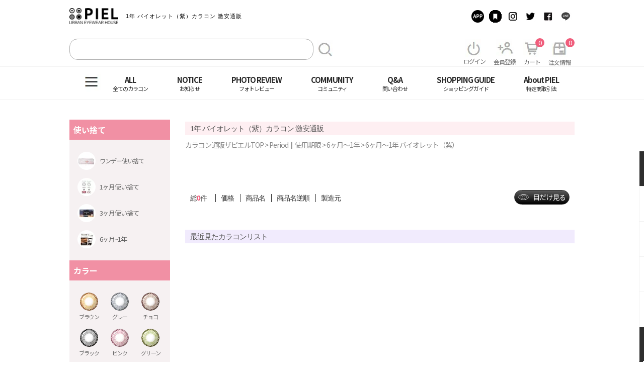

--- FILE ---
content_type: text/html;charset=utf-8
request_url: https://www.thepiel.com/home/product/?cate=29400900000000&page=0
body_size: 34831
content:
<!DOCTYPE HTML>
<html lang="ja-JP">

<head>
	



    
    <style>
    .xi-search:before{display: none;}
    .xi-user-plus-o:before{display: none;}
    .xi-box:before{display: none;}
    .fr a.btn-search.fl {
        background-image: url(https://www.thepiel.com/tpl/default/pc/images_new/search_pc.png);
        padding: 16px 0 0px 27px;
        background-repeat: no-repeat;
        margin-left: 7px;
    }
    
 
    
    .xi-power-off:before {
        display: none;
    }
    
    
    
    .box-my-menu li:nth-of-type(1) a {
        background-image: url(https://www.thepiel.com/tpl/default/pc/images_new/power_pc.png);
            background-repeat: no-repeat;
        /* position: relative; */
        background-position: 11px 14px;
    }
    
    
    
    .box-my-menu li:nth-of-type(1) .text {
        text-align: center;
       
        position: relative;
        top: 14px;
    }
    .box-my-menu li:nth-of-type(2) a {
        background-image: url(https://www.thepiel.com/tpl/default/pc/images_new/plus_man_pc.png);
        background-repeat: no-repeat;
        background-position: 13px 13px;
    }
    

    .box-my-menu li:nth-of-type(2) a .text {
    position: relative;
    top: 15px;
}


    .xi-cart-o:before {
        display: none;
    }
    
    .box-my-menu li:nth-of-type(3) a {background-image: url(https://www.thepiel.com/tpl/default/pc/images_new/add_cart_pc.png);background-repeat: no-repeat;background-position: 6px 14px;}
    
    .box-my-menu li:nth-of-type(3) a .text {
        position: relative;
        top: 15px;
    }
    
    .box-my-menu li:nth-of-type(4) a {
    background-image: url(https://www.thepiel.com/tpl/default/pc/images_new/boxx_pc.png);
    background-repeat: no-repeat;
    background-position: 12px 15px;
}

.box-my-menu li:nth-of-type(4) a .text {
    position: relative;
    top: 16px;
}

.xi-bars:before {
    display: none;
}

a.btn-hamburger.cf {
    background-image: url();
}

a.btn-hamburger.cf {
    background-image: url(https://www.thepiel.com/tpl/default/pc/images_new/3_bar_pc.png);
    background-repeat: no-repeat;
    background-position: -5px 10px;
}



.header .nav {
    padding-left: 62px;

}

.box-my-menu li .text {  margin-top: 20px !important;}

/* ----------------------------------------------                */



.xi-home:before {
    display: none;
}



.fixed-right li:nth-of-type(1) a.on {
    background-image: url(https://www.thepiel.com/tpl/default/pc/images_new/housee_pc.png);
    background-repeat: no-repeat;
    background-position: 16px 7px;
}

.fixed-right li:nth-of-type(1) a .text {
    margin-top: 42px;
}


.fixed-right li:nth-of-type(2) a {
    background-image: url(https://www.thepiel.com/tpl/default/pc/images_new/heartt_pc.png);
    background-repeat: no-repeat;
    background-position: 16px 7px;
}

.xi-heart:before {
    display: none;
}

.fixed-right li:nth-of-type(2) a .text {
    margin-top: 42px;
}


.xi-cart:before{display: none;}

.fixed-right li:nth-of-type(3) a {
    background-image: url(https://www.thepiel.com/tpl/default/pc/images_new/add_cart2_pc.png);
    background-repeat: no-repeat;
    background-position: 16px 7px;
}
.fixed-right li:nth-of-type(3) a .text {
    margin-top: 42px;
}
.xi-user:before{display: none;}

.fixed-right li:nth-of-type(4) a {
    background-image: url(https://www.thepiel.com/tpl/default/pc/images_new/mann_pc.png);
    background-repeat: no-repeat;
    background-position: 16px 7px;
}
.fixed-right li:nth-of-type(4) a .text {
    margin-top: 42px;
}

.xi-gift:before{display: none;}

.fixed-right li:nth-of-type(5) a {
    background-image: url(https://www.thepiel.com/tpl/default/pc/images_new/present_pc.png);
    background-repeat: no-repeat;
    background-position: 16px 7px;
}
.fixed-right li:nth-of-type(5) a .text {
    margin-top: 42px;
}
.xi-arrow-up:before{display: none;}


.fixed-right li:nth-of-type(6) a.on {
    background-image: url(https://www.thepiel.com/tpl/default/pc/images_new/top_arrow_pc.png);
    background-repeat: no-repeat;
    background-position: 16px 7px;
}
.fixed-right li:nth-of-type(6) a .text {
    margin-top: 42px;
}


.header .box-my-menu li i{display: none;}

img[src*="/goodsImage/icon/250404_ICON_08_인기.png"] {
  width: auto !important;
  height: 20px !important;
  margin-left: 2px;
}
img[src*="/goodsImage/icon/250404_ICON_03_1+50percent.png"] {
  width: auto !important;
  height: 20px !important;
  margin-left: 2px;
}
img[src*="/goodsImage/icon/250404_ICON_01_NEW.png"] {
  width: auto !important;
  height: 20px !important;
  margin-left: 2px;
}
img[src*="/goodsImage/icon/250404_ICON_02_1+1.png"] {
  width: auto !important;
  height: 20px !important;
  margin-left: 2px;
}
img[src*="/goodsImage/icon/250404_ICON_04_1+2.png"] {
  width: auto !important;
  height: 20px !important;
  margin-left: 2px;
}
img[src*="/goodsImage/icon/250404_ICON_05_SALE.png"] {
  width: auto !important;
  height: 20px !important;
  margin-left: 2px;
}
img[src*="/goodsImage/icon/250404_ICON_06_2PACKSALE.png"] {
  width: auto !important;
  height: 20px !important;
  margin-left: 2px;
}
img[src*="/goodsImage/icon/250404_ICON_07_당일.png"] {
  width: auto !important;
  height: 20px !important;
  margin-left: 2px;
}

img[src*="./tpl/default/pc/images/gold.png"] {
display:none !important;
}
img[src*="./tpl/default/pc/images/silver.png"] {
display:none !important;
}
img[src*="./tpl/default/pc/images/bronze.png"] {
display:none !important;
}
img[src*="../../../tpl/default/pc//images/gold.png"]{
	display: none !important;
}
img[src*="../../../tpl/default/pc//images/silver.png"]{
	display: none !important;
}
img[src*="../../../tpl/default/pc//images/bronze.png"]{
	display: none !important;
}

.list-sns li:nth-child(1) a{background-image: url(https://thepiel.com/tpl/default/pc/images_new/btn_app2.png) !important; }
.list-sns li:nth-child(2) a{background-image: url(https://thepiel.com/tpl/default/pc/images_new/btn_bookmark2.png) !important;}
.list-sns li:nth-child(3) a{background-image: url(https://thepiel.com/tpl/default/pc/images_new/btn_instagram2.png) !important;}
.list-sns li:nth-child(4) a{background-image: url(https://thepiel.com/tpl/default/pc/images_new/btn_twitter2.png)!important}
.list-sns li:nth-child(5) a{background-image: url(https://thepiel.com/tpl/default/pc/images_new/btn_facebook2.png)!important;}
.list-sns li:nth-child(6) a{background-image: url(https://thepiel.com/tpl/default/pc/images_new/btn_line2.png)!important;}
    </style>
    
    
















    
	<meta charset="utf-8">
	<meta name="viewport" content="width=device-width,minimum-scale=1,initial-scale=1">	
<title>1年 バイオレット（紫）カラコン 激安通販</title>
    
<meta name="keywords" content='1年 バイオレット（紫） カラコン,1年,通販,激安,ザピエル,THEPIEL'>
<meta name="description" content='1年使用 バイオレット（紫） ブラウン カラコンの激安通販なら 激安通販│THEPIEL[ザピエル]。安全な韓国製カラーコンタクトを激安価格で販売しております。人気・おすすめの格安カラコン商品を豊富に取り揃えていますので, ぜひご覧ください。'>



<link rel="canonical" href="https://www.thepiel.com/home/product/?cate=29400900000000 ">
	


    
    
    <meta http-equiv="Content-language" content="ja" /> 
    <meta http-equiv="X-UA-Compatible" content="IE=edge" />
    <meta http-equiv="Cache-control" content="max-age=25200" />
    <!-- 250224 구글 서치콘솔 추가 -->
    <meta name="google-site-verification" content="duUmILMGOkXbS3Xys0t-4A2PyTZ5SQunAr2bX2Pz0g8" />

<meta id="lensThumbnail" name="thumbnail" content="https://image.thepiel.com/goodsImage/3/list/list-1698195238.jpg" />
<meta property="og:title" content="カラコン激安通販 | THEPIEL【ザピエル】(人気度ありワンデー)">
<meta property="og:description" content="1年使用 バイオレット（紫） ブラウン カラコンの激安通販なら 激安通販│THEPIEL[ザピエル]。安全な韓国製カラーコンタクトを激安価格で販売しております。人気・おすすめの格安カラコン商品を豊富に取り揃えていますので, ぜひご覧ください。">
<meta property="og:url" content="https://www.thepiel.com/">
<meta property="og:image" content="https://www.thepiel.com/tpl/default/pc/images/thumbnail.png">
<!-- <meta property="product:brand" content="Contact lens"> -->
<meta property="product:availability" content="in stock">
<!-- <meta property="product:condition" content="new"> -->
<meta property="product:price:amount" content="990.00">
<meta property="product:price:currency" content="JPY">
<meta property="product:retailer_item_id" content="">
<meta property="product:item_group_id" content="">
<meta property="product:google_product_category" content="2923" />
<meta property="og:type" content="website">

    <!-- 20231206 navigation 구조화 데이터 스크립트 삽입 요청 -->
    <script type="application/ld+json">
    {
    "@context": "http://schema.org",
    "@type": "SiteNavigationElement",
    "hasPart": [
    {"@type": "WebPage","name": "トップページ",
    "url": "https://www.thepiel.com/"},
    {"@type": "WebPage","name": "ブラウンカラコン 【茶色】 度あり・度なし",
    "url": "https://www.thepiel.com/shopbrand/013/O/"},
    {"@type": "WebPage","name": "グレーカラコン 【灰色】 度あり・度なし",
    "url": "https://www.thepiel.com/shopbrand/014/O/"},
    {"@type": "WebPage","name": "チョコカラコン韓国【choco】度あり・度なし",
    "url": "https://www.thepiel.com/shopbrand/015/O/"},
    {"@type": "WebPage","name": "韓国ブラックカラコン【黒】度あり・度なし",
    "url": "https://www.thepiel.com/shopbrand/012/O/"},
    {"@type": "WebPage","name": "韓国ピンクカラコン【pink】度あり・度なし",
    "url": "https://www.thepiel.com/shopbrand/084/O/"},
    {"@type": "WebPage","name": "韓国グリーンカラコン【緑】度あり・度なし",
    "url": "https://www.thepiel.com/shopbrand/106/O/"},
    {"@type": "WebPage","name": "韓国ブルーカラコン【青】度あり・度なし",
    "url": "https://www.thepiel.com/shopbrand/105/O/"},
    {"@type": "WebPage","name": "韓国バイオレットカラコン【紫】度あり・度なし",
    "url": "https://www.thepiel.com/shopbrand/107/O/"},
    {"@type": "WebPage","name": "カラコン ワンデー通販",
    "url": "https://www.thepiel.com/shopbrand/048/O/"},
    {"@type": "WebPage","name": "度あり 2週間(2week)のカラコン",
    "url": "https://www.thepiel.com/home/product/?cate=26000000000000"},
    {"@type": "WebPage","name": "カラコン1ヶ月 ワンデー",
    "url": "https://www.thepiel.com/shopbrand/079/O/"},
    {"@type": "WebPage","name": "3ヶ月使い捨てカラコン",
    "url": "https://www.thepiel.com/shopbrand/056/O/"},
    {"@type": "WebPage","name": "カラコン通販の６ヶ月～1年用",
    "url": "https://www.thepiel.com/home/product/?cate=29400000000000"},
    {"@type": "WebPage","name": "ナチュラルカラコンでモテかわいい瞳に",
    "url": "https://www.thepiel.com/shopbrand/083/O/"},
    {"@type": "WebPage","name": "ハーフ系のカラコン人気",
    "url": "https://www.thepiel.com/shopbrand/003/O/"},
    {"@type": "WebPage","name": "学校用カラコン！バレないナチュラル瞳",
    "url": "https://www.thepiel.com/shopbrand/049/O/"},
    {"@type": "WebPage","name": "デカ目カラコン 人気商品一覧｜度あり・ワンデーのナチュラル系オルチャンカラコン",
    "url": "https://www.thepiel.com/shopbrand/060/O/"},
    {"@type": "WebPage","name": "高発色韓国カラコン",
    "url": "https://www.thepiel.com/shopbrand/097/O/"},
    {"@type": "WebPage","name": "オルチャンカラコン！かわいいナチュラル瞳",
    "url": "https://www.thepiel.com/shopbrand/023/O/"},
    {"@type": "WebPage","name": "カラコン DIA ~14.0mm",
    "url": "https://www.thepiel.com/home/product/?cate=30401300000000"},
    {"@type": "WebPage","name": "カラコン DIA 14.1~14.2mm",
    "url": "https://www.thepiel.com/home/product/?cate=30401400000000"},
    {"@type": "WebPage","name": "カラコン DIA 14.3~14.4mm",
    "url": "https://www.thepiel.com/home/product/?cate=30401500000000"},
    {"@type": "WebPage","name": "IA 14.5~14.6mm",
    "url": "https://www.thepiel.com/home/product/?cate=30401600000000"},
    {"@type": "WebPage","name": "DIA 14.7~14.8mm",
    "url": "https://www.thepiel.com/home/product/?cate=30401700000000"},
    {"@type": "WebPage","name": "カラコン DIA 14.9mm~",
    "url": "https://www.thepiel.com/home/product/?cate=30401800000000"},
    {"@type": "WebPage","name": "G.DIA ~13.1mm",
    "url": "https://www.thepiel.com/home/product/?cate=30501700000000"},
    {"@type": "WebPage","name": "G.DIA 13.2~13.4mm",
    "url": "https://www.thepiel.com/home/product/?cate=30501800000000"},
    {"@type": "WebPage","name": "G.DIA 13.5~13.7mm",
    "url": "https://www.thepiel.com/home/product/?cate=30501900000000"},
    {"@type": "WebPage","name": "G.DIA 13.8mm~",
    "url": "https://www.thepiel.com/home/product/?cate=30502000000000"},
    {"@type": "WebPage","name": "韓国度ありカラコン",
    "url": "https://www.thepiel.com/shopbrand/108/O/"},
    {"@type": "WebPage","name": "度なしカラコン韓国",
    "url": "https://www.thepiel.com/shopbrand/092/O/"},
    {"@type": "WebPage","name": "おすすめの乱視用カラコン（度あり・フチなし）",
    "url": "https://www.thepiel.com/shopbrand/086/O/"},
    {"@type": "WebPage","name": "遠視用韓国カラコン",
    "url": "https://www.thepiel.com/shopbrand/114/O/"},
    {"@type": "WebPage","name": "コスプレ用 赤系韓国カラコン",
    "url": "https://www.thepiel.com/shopbrand/064/O/"},
    {"@type": "WebPage","name": "コスプレ用 黄系韓国カラコン",
    "url": "https://www.thepiel.com/shopbrand/073/O/"},
    {"@type": "WebPage","name": "韓国コスプレ用 青系・紫系カラコン",
    "url": "https://www.thepiel.com/shopbrand/090/O/"},
    {"@type": "WebPage","name": "コスプレ用 白系・黒系・灰色系韓国カラコン",
    "url": "https://www.thepiel.com/shopbrand/087/O/"},
    {"@type": "WebPage","name": "コスプレ用 緑系韓国カラコン",
    "url": "https://www.thepiel.com/shopbrand/026/O/"},
    {"@type": "WebPage","name": "カラコン BCサイズ8.4cm",
    "url": "https://www.thepiel.com/home/product/?cate=30700200000000"},
    {"@type": "WebPage","name": "カラコン BCサイズ8.5cm",
    "url": "https://www.thepiel.com/home/product/?cate=30700300000000"},
    {"@type": "WebPage","name": "カラコン BCサイズ8.6cm",
    "url": "https://www.thepiel.com/home/product/?cate=30700400000000"},
    {"@type": "WebPage","name": "カラコン BCサイズ8.7cm",
    "url": "https://www.thepiel.com/home/product/?cate=30700500000000"},
    {"@type": "WebPage","name": "カラコン BCサイズ8.8cm",
    "url": "https://www.thepiel.com/home/product/?cate=30700600000000"},
    {"@type": "WebPage","name": "イベントカラコン ウィークリーセール",
    "url": "https://www.thepiel.com/home/product/?cate=25607500000000"},
    {"@type": "WebPage","name": "カラコン激安1000円以下カラコン",
    "url": "https://www.thepiel.com/shopbrand/017/O/"},
    {"@type": "WebPage","name": "カラコンケア用品",
    "url": "https://www.thepiel.com/shopbrand/024/O/"},
    {"@type": "WebPage","name": "お知らせ",
    "url": "https://www.thepiel.com/board/board.html?code=TM-ksm523_board8"},
    {"@type": "WebPage","name": "よくある質問",
    "url": "https://www.thepiel.com/board/board.html?code=TM-ksm523_board2"},
    {"@type": "WebPage","name": "カラコンご購入前に必読",
    "url": "https://www.thepiel.com/board/board.html?code=TM-ksm523_board1"},
    {"@type": "WebPage","name": "銀行振込に関するよくある質問",
    "url": "https://www.thepiel.com/board/board.html?code=TM-ksm523_board6"},
    {"@type": "WebPage","name": "カラコン BEST レビュー",
    "url": "https://www.thepiel.com/report/reviewBest/"},
    {"@type": "WebPage","name": "カラコン お客様のレビュー",
    "url": "https://www.thepiel.com/report/"},
    {"@type": "WebPage","name": "ピエモ＆モニターレビュー",
    "url": "https://www.thepiel.com/piemo_review2"},
    {"@type": "WebPage","name": "ベストに選ばれたレビューまとめ",
    "url": "https://www.thepiel.com/review/"},
    {"@type": "WebPage","name": "イベントカラコン ウィークリーセール",
    "url": "https://www.thepiel.com/board/board.html?code=TM-ksm523_guest1"},
    {"@type": "WebPage","name": "スタイルブック",
    "url": "https://www.thepiel.com/stylebook/"},
    {"@type": "WebPage","name": "芸能人の着用レンズ",
    "url": "https://www.thepiel.com/board/board.html?code=TM-ksm523_board10"},
    {"@type": "WebPage","name": "ザピエルストーリー",
    "url": "https://www.thepiel.com/magazine/"},
    {"@type": "WebPage","name": "問い合わせ",
    "url": "https://www.thepiel.com/board/board.html?code=TM-ksm523_board3"},
    {"@type": "WebPage","name": "ショッピングガイド",
    "url": "https://www.thepiel.com/shopbrand/113/O/"},
    {"@type": "WebPage","name": "利用ガイド",
    "url": "https://www.thepiel.com/home/eachpage/?tpl=guide"},
    {"@type": "WebPage","name": "特定商取引法",
    "url": "https://www.thepiel.com/html/ordercontract.html"}
    ]}
    </script>

    <!-- 20240123 navigation 구조화 데이터 스크립트 삽입 요청 -->
    <!-- <script type="application/ld+json">{"@context": "https://schema.org","@type": "BreadcrumbList","itemListElement": [{"@type": "ListItem","position": 1,"name": "カラコン通販ザピエルTOP","item": "https://www.thepiel.com/"},{"@type": "ListItem","position": 2,"name": "Color|カラー(色)カラコン","item": "https://www.thepiel.com/shopbrand/001/O/"},{"@type": "ListItem","position": 3,"name": "ブラウン (茶)","item": "https://www.thepiel.com//shopbrand/013/O/"}]}</script>
    <script type="application/ld+json">{"@context": "https://schema.org","@type": "BreadcrumbList","itemListElement": [{"@type": "ListItem","position": 1,"name": "カラコン通販ザピエルTOP","item": "https://www.thepiel.com/"},{"@type": "ListItem","position": 2,"name": "Color|カラー(色)カラコン","item": "https://www.thepiel.com/shopbrand/001/O/"},{"@type": "ListItem","position": 3,"name": "レー (灰)","item": "https://www.thepiel.com//shopbrand/014/O/"}]}</script>
    <script type="application/ld+json">{"@context": "https://schema.org","@type": "BreadcrumbList","itemListElement": [{"@type": "ListItem","position": 1,"name": "カラコン通販ザピエルTOP","item": "https://www.thepiel.com/"},{"@type": "ListItem","position": 2,"name": "Color|カラー(色)カラコン","item": "https://www.thepiel.com/shopbrand/001/O/"},{"@type": "ListItem","position": 3,"name": "チョコ","item": "https://www.thepiel.com//shopbrand/015/O/"}]}</script>
    <script type="application/ld+json">{"@context": "https://schema.org","@type": "BreadcrumbList","itemListElement": [{"@type": "ListItem","position": 1,"name": "カラコン通販ザピエルTOP","item": "https://www.thepiel.com/"},{"@type": "ListItem","position": 2,"name": "Color|カラー(色)カラコン","item": "https://www.thepiel.com/shopbrand/001/O/"},{"@type": "ListItem","position": 3,"name": "ブラック (黒)","item": "https://www.thepiel.com//shopbrand/012/O/"}]}</script>
    <script type="application/ld+json">{"@context": "https://schema.org","@type": "BreadcrumbList","itemListElement": [{"@type": "ListItem","position": 1,"name": "カラコン通販ザピエルTOP","item": "https://www.thepiel.com/"},{"@type": "ListItem","position": 2,"name": "Color|カラー(色)カラコン","item": "https://www.thepiel.com/shopbrand/001/O/"},{"@type": "ListItem","position": 3,"name": "ピンク (桃)","item": "https://www.thepiel.com//shopbrand/084/O/"}]}</script>
    <script type="application/ld+json">{"@context": "https://schema.org","@type": "BreadcrumbList","itemListElement": [{"@type": "ListItem","position": 1,"name": "カラコン通販ザピエルTOP","item": "https://www.thepiel.com/"},{"@type": "ListItem","position": 2,"name": "Color|カラー(色)カラコン","item": "https://www.thepiel.com/shopbrand/001/O/"},{"@type": "ListItem","position": 3,"name": "グリーン (緑)","item": "https://www.thepiel.com//shopbrand/106/O/"}]}</script>
    <script type="application/ld+json">{"@context": "https://schema.org","@type": "BreadcrumbList","itemListElement": [{"@type": "ListItem","position": 1,"name": "カラコン通販ザピエルTOP","item": "https://www.thepiel.com/"},{"@type": "ListItem","position": 2,"name": "Color|カラー(色)カラコン","item": "https://www.thepiel.com/shopbrand/001/O/"},{"@type": "ListItem","position": 3,"name": "ブルー (青)","item": "https://www.thepiel.com//shopbrand/105/O/"}]}</script>
    <script type="application/ld+json">{"@context": "https://schema.org","@type": "BreadcrumbList","itemListElement": [{"@type": "ListItem","position": 1,"name": "カラコン通販ザピエルTOP","item": "https://www.thepiel.com/"},{"@type": "ListItem","position": 2,"name": "Color|カラー(色)カラコン","item": "https://www.thepiel.com/shopbrand/001/O/"},{"@type": "ListItem","position": 3,"name": "バイオレット (紫)","item": "https://www.thepiel.com//shopbrand/107/O/"}]}</script>
    <script type="application/ld+json">{"@context": "https://schema.org","@type": "BreadcrumbList","itemListElement": [{"@type": "ListItem","position": 1,"name": "カラコン通販ザピエルTOP","item": "https://www.thepiel.com/"},{"@type": "ListItem","position": 2,"name": " Period|使用期限","item": "https://www.thepiel.com/shopbrand/009/O/"},{"@type": "ListItem","position": 3,"name": "ワンデー(1day)","item": ""}]}</script>
    <script type="application/ld+json">{"@context": "https://schema.org","@type": "BreadcrumbList","itemListElement": [{"@type": "ListItem","position": 1,"name": "カラコン通販ザピエルTOP","item": "https://www.thepiel.com/"},{"@type": "ListItem","position": 2,"name": "Period|使用期限 ","item": "https://www.thepiel.com/shopbrand/009/O/"},{"@type": "ListItem","position": 3,"name": "2週間 (2weeks)","item": "https://www.thepiel.com//home/product/?cate=26000000000000"}]}</script>
    <script type="application/ld+json">{"@context": "https://schema.org","@type": "BreadcrumbList","itemListElement": [{"@type": "ListItem","position": 1,"name": "カラコン通販ザピエルTOP","item": "https://www.thepiel.com/"},{"@type": "ListItem","position": 2,"name": "Period|使用期限 ","item": "https://www.thepiel.com/shopbrand/009/O/"},{"@type": "ListItem","position": 3,"name": "1ヶ月 (1monthly)","item": "https://www.thepiel.com//shopbrand/079/O/"}]}</script>
    <script type="application/ld+json">{"@context": "https://schema.org","@type": "BreadcrumbList","itemListElement": [{"@type": "ListItem","position": 1,"name": "カラコン通販ザピエルTOP","item": "https://www.thepiel.com/"},{"@type": "ListItem","position": 2,"name": "Period|使用期限 ","item": "https://www.thepiel.com/shopbrand/009/O/"},{"@type": "ListItem","position": 3,"name": "3ヶ月 (3months)","item": "https://www.thepiel.com//shopbrand/056/O/"}]}</script>
    <script type="application/ld+json">{"@context": "https://schema.org","@type": "BreadcrumbList","itemListElement": [{"@type": "ListItem","position": 1,"name": "カラコン通販ザピエルTOP","item": "https://www.thepiel.com/"},{"@type": "ListItem","position": 2,"name": "Period|使用期限 ","item": "https://www.thepiel.com/shopbrand/009/O/"},{"@type": "ListItem","position": 3,"name": "6ヶ月～1年","item": "https://www.thepiel.com//home/product/?cate=29400000000000"}]}</script>
    <script type="application/ld+json">{"@context": "https://schema.org","@type": "BreadcrumbList","itemListElement": [{"@type": "ListItem","position": 1,"name": "カラコン通販ザピエルTOP","item": "https://www.thepiel.com/"},{"@type": "ListItem","position": 2,"name": "Style|スタイル別 ","item": "https://www.thepiel.com/shopbrand/045/O/"},{"@type": "ListItem","position": 3,"name": "ナチュラル(Natural)","item": "https://www.thepiel.com//shopbrand/083/O/"}]}</script>
    <script type="application/ld+json">{"@context": "https://schema.org","@type": "BreadcrumbList","itemListElement": [{"@type": "ListItem","position": 1,"name": "カラコン通販ザピエルTOP","item": "https://www.thepiel.com/"},{"@type": "ListItem","position": 2,"name": "Style|スタイル別 ","item": "https://www.thepiel.com/shopbrand/045/O/"},{"@type": "ListItem","position": 3,"name": "ハーフ系(Half)","item": "https://www.thepiel.com//shopbrand/003/O/"}]}</script>
    <script type="application/ld+json">{"@context": "https://schema.org","@type": "BreadcrumbList","itemListElement": [{"@type": "ListItem","position": 1,"name": "カラコン通販ザピエルTOP","item": "https://www.thepiel.com/"},{"@type": "ListItem","position": 2,"name": "Style|スタイル別 ","item": "https://www.thepiel.com/shopbrand/045/O/"},{"@type": "ListItem","position": 3,"name": "学校用(School)","item": "https://www.thepiel.com//shopbrand/049/O/"}]}</script>
    <script type="application/ld+json">{"@context": "https://schema.org","@type": "BreadcrumbList","itemListElement": [{"@type": "ListItem","position": 1,"name": "カラコン通販ザピエルTOP","item": "https://www.thepiel.com/"},{"@type": "ListItem","position": 2,"name": "Style|スタイル別 ","item": "https://www.thepiel.com/shopbrand/045/O/"},{"@type": "ListItem","position": 3,"name": "デカ目(Big size)","item": "https://www.thepiel.com//shopbrand/060/O/"}]}</script>
    <script type="application/ld+json">{"@context": "https://schema.org","@type": "BreadcrumbList","itemListElement": [{"@type": "ListItem","position": 1,"name": "カラコン通販ザピエルTOP","item": "https://www.thepiel.com/"},{"@type": "ListItem","position": 2,"name": "Style|スタイル別 ","item": "https://www.thepiel.com/shopbrand/045/O/"},{"@type": "ListItem","position": 3,"name": "高発色(Glamorous)","item": "https://www.thepiel.com//shopbrand/097/O/"}]}</script>
    <script type="application/ld+json">{"@context": "https://schema.org","@type": "BreadcrumbList","itemListElement": [{"@type": "ListItem","position": 1,"name": "カラコン通販ザピエルTOP","item": "https://www.thepiel.com/"},{"@type": "ListItem","position": 2,"name": "Style|スタイル別 ","item": "https://www.thepiel.com/shopbrand/045/O/"},{"@type": "ListItem","position": 3,"name": "オルチャンカラコン！かわいいナチュラル瞳","item": "https://www.thepiel.com//shopbrand/023/O/"}]}</script>
    <script type="application/ld+json">{"@context": "https://schema.org","@type": "BreadcrumbList","itemListElement": [{"@type": "ListItem","position": 1,"name": "カラコン通販ザピエルTOP","item": "https://www.thepiel.com/"},{"@type": "ListItem","position": 2,"name": "DIA|レンズ直径別 ","item": "https://www.thepiel.com/shopbrand/118/O/"},{"@type": "ListItem","position": 3,"name": "DIA ~14.0mm","item": "https://www.thepiel.com//home/product/?cate=30401300000000"}]}</script>
    <script type="application/ld+json">{"@context": "https://schema.org","@type": "BreadcrumbList","itemListElement": [{"@type": "ListItem","position": 1,"name": "カラコン通販ザピエルTOP","item": "https://www.thepiel.com/"},{"@type": "ListItem","position": 2,"name": "DIA|レンズ直径別 ","item": "https://www.thepiel.com/shopbrand/118/O/"},{"@type": "ListItem","position": 3,"name": "DIA 14.1~14.2mm","item": "https://www.thepiel.com//home/product/?cate=30401400000000"}]}</script>
    <script type="application/ld+json">{"@context": "https://schema.org","@type": "BreadcrumbList","itemListElement": [{"@type": "ListItem","position": 1,"name": "カラコン通販ザピエルTOP","item": "https://www.thepiel.com/"},{"@type": "ListItem","position": 2,"name": "DIA|レンズ直径別 ","item": "https://www.thepiel.com/shopbrand/118/O/"},{"@type": "ListItem","position": 3,"name": "DIA 14.3~14.4mm","item": "https://www.thepiel.com//home/product/?cate=30401500000000"}]}</script>
    <script type="application/ld+json">{"@context": "https://schema.org","@type": "BreadcrumbList","itemListElement": [{"@type": "ListItem","position": 1,"name": "カラコン通販ザピエルTOP","item": "https://www.thepiel.com/"},{"@type": "ListItem","position": 2,"name": "DIA|レンズ直径別 ","item": "https://www.thepiel.com/shopbrand/118/O/"},{"@type": "ListItem","position": 3,"name": "DIA 14.5~14.6mm","item": "https://www.thepiel.com//home/product/?cate=30401600000000"}]}</script>
    <script type="application/ld+json">{"@context": "https://schema.org","@type": "BreadcrumbList","itemListElement": [{"@type": "ListItem","position": 1,"name": "カラコン通販ザピエルTOP","item": "https://www.thepiel.com/"},{"@type": "ListItem","position": 2,"name": "DIA|レンズ直径別 ","item": "https://www.thepiel.com/shopbrand/118/O/"},{"@type": "ListItem","position": 3,"name": "DIA 14.7~14.8mm","item": "https://www.thepiel.com//home/product/?cate=30401700000000"}]}</script>
    <script type="application/ld+json">{"@context": "https://schema.org","@type": "BreadcrumbList","itemListElement": [{"@type": "ListItem","position": 1,"name": "カラコン通販ザピエルTOP","item": "https://www.thepiel.com/"},{"@type": "ListItem","position": 2,"name": "DIA|レンズ直径別 ","item": "https://www.thepiel.com/shopbrand/118/O/"},{"@type": "ListItem","position": 3,"name": "DIA 14.9mm~","item": "https://www.thepiel.com//home/product/?cate=30401800000000"}]}</script>
    <script type="application/ld+json">{"@context": "https://schema.org","@type": "BreadcrumbList","itemListElement": [{"@type": "ListItem","position": 1,"name": "カラコン通販ザピエルTOP","item": "https://www.thepiel.com/"},{"@type": "ListItem","position": 2,"name": "G.DIA|着色直径別 ","item": "https://www.thepiel.com/shopbrand/118/O/"},{"@type": "ListItem","position": 3,"name": "G.DIA ~13.1mm","item": "https://www.thepiel.com//home/product/?cate=30501700000000"}]}</script>
    <script type="application/ld+json">{"@context": "https://schema.org","@type": "BreadcrumbList","itemListElement": [{"@type": "ListItem","position": 1,"name": "カラコン通販ザピエルTOP","item": "https://www.thepiel.com/"},{"@type": "ListItem","position": 2,"name": "G.DIA|着色直径別 ","item": "https://www.thepiel.com/shopbrand/118/O/"},{"@type": "ListItem","position": 3,"name": "G.DIA 13.2~13.4mm","item": "https://www.thepiel.com//home/product/?cate=30501800000000"}]}</script>
    <script type="application/ld+json">{"@context": "https://schema.org","@type": "BreadcrumbList","itemListElement": [{"@type": "ListItem","position": 1,"name": "カラコン通販ザピエルTOP","item": "https://www.thepiel.com/"},{"@type": "ListItem","position": 2,"name": "G.DIA|着色直径別 ","item": "https://www.thepiel.com/shopbrand/118/O/"},{"@type": "ListItem","position": 3,"name": "G.DIA 13.5~13.7mm","item": "https://www.thepiel.com//home/product/?cate=30501900000000"}]}</script>
    <script type="application/ld+json">{"@context": "https://schema.org","@type": "BreadcrumbList","itemListElement": [{"@type": "ListItem","position": 1,"name": "カラコン通販ザピエルTOP","item": "https://www.thepiel.com/"},{"@type": "ListItem","position": 2,"name": "G.DIA|着色直径別 ","item": "https://www.thepiel.com/shopbrand/118/O/"},{"@type": "ListItem","position": 3,"name": "G.DIA 13.8mm~","item": "https://www.thepiel.com//home/product/?cate=30502000000000"}]}</script>
    <script type="application/ld+json">{"@context": "https://schema.org","@type": "BreadcrumbList","itemListElement": [{"@type": "ListItem","position": 1,"name": "カラコン通販ザピエルTOP","item": "https://www.thepiel.com/"},{"@type": "ListItem","position": 2,"name": "Degree|度数別","item": "https://www.thepiel.com/shopbrand/002/O/"},{"@type": "ListItem","position": 3,"name": "度あり","item": "https://www.thepiel.com//shopbrand/108/O/"}]}</script>
    <script type="application/ld+json">{"@context": "https://schema.org","@type": "BreadcrumbList","itemListElement": [{"@type": "ListItem","position": 1,"name": "カラコン通販ザピエルTOP","item": "https://www.thepiel.com/"},{"@type": "ListItem","position": 2,"name": "Degree|度数別","item": "https://www.thepiel.com/shopbrand/002/O/"},{"@type": "ListItem","position": 3,"name": "度なし","item": "https://www.thepiel.com//shopbrand/092/O/"}]}</script>
    <script type="application/ld+json">{"@context": "https://schema.org","@type": "BreadcrumbList","itemListElement": [{"@type": "ListItem","position": 1,"name": "カラコン通販ザピエルTOP","item": "https://www.thepiel.com/"},{"@type": "ListItem","position": 2,"name": "Degree|度数別","item": "https://www.thepiel.com/shopbrand/002/O/"},{"@type": "ListItem","position": 3,"name": "乱視用","item": "https://www.thepiel.com//shopbrand/086/O/"}]}</script>
    <script type="application/ld+json">{"@context": "https://schema.org","@type": "BreadcrumbList","itemListElement": [{"@type": "ListItem","position": 1,"name": "カラコン通販ザピエルTOP","item": "https://www.thepiel.com/"},{"@type": "ListItem","position": 2,"name": "Degree|度数別","item": "https://www.thepiel.com/shopbrand/002/O/"},{"@type": "ListItem","position": 3,"name": "遠視用","item": "https://www.thepiel.com//shopbrand/114/O/"}]}</script>
    <script type="application/ld+json">{"@context": "https://schema.org","@type": "BreadcrumbList","itemListElement": [{"@type": "ListItem","position": 1,"name": "カラコン通販ザピエルTOP","item": "https://www.thepiel.com/"},{"@type": "ListItem","position": 2,"name": "osplay|コスプレ用 ","item": "https://www.thepiel.com/shopbrand/089/O/"},{"@type": "ListItem","position": 3,"name": "赤系","item": "https://www.thepiel.com//shopbrand/064/O/"}]}</script>
    <script type="application/ld+json">{"@context": "https://schema.org","@type": "BreadcrumbList","itemListElement": [{"@type": "ListItem","position": 1,"name": "カラコン通販ザピエルTOP","item": "https://www.thepiel.com/"},{"@type": "ListItem","position": 2,"name": "osplay|コスプレ用 ","item": "https://www.thepiel.com/shopbrand/089/O/"},{"@type": "ListItem","position": 3,"name": "黄系","item": "https://www.thepiel.com//shopbrand/073/O/"}]}</script>
    <script type="application/ld+json">{"@context": "https://schema.org","@type": "BreadcrumbList","itemListElement": [{"@type": "ListItem","position": 1,"name": "カラコン通販ザピエルTOP","item": "https://www.thepiel.com/"},{"@type": "ListItem","position": 2,"name": "osplay|コスプレ用 ","item": "https://www.thepiel.com/shopbrand/089/O/"},{"@type": "ListItem","position": 3,"name": "青系・紫系","item": "https://www.thepiel.com//shopbrand/090/O/"}]}</script>
    <script type="application/ld+json">{"@context": "https://schema.org","@type": "BreadcrumbList","itemListElement": [{"@type": "ListItem","position": 1,"name": "カラコン通販ザピエルTOP","item": "https://www.thepiel.com/"},{"@type": "ListItem","position": 2,"name": "osplay|コスプレ用 ","item": "https://www.thepiel.com/shopbrand/089/O/"},{"@type": "ListItem","position": 3,"name": "白系・黒系・灰色系","item": "https://www.thepiel.com//shopbrand/087/O/"}]}</script>
    <script type="application/ld+json">{"@context": "https://schema.org","@type": "BreadcrumbList","itemListElement": [{"@type": "ListItem","position": 1,"name": "カラコン通販ザピエルTOP","item": "https://www.thepiel.com/"},{"@type": "ListItem","position": 2,"name": "osplay|コスプレ用 ","item": "https://www.thepiel.com/shopbrand/089/O/"},{"@type": "ListItem","position": 3,"name": "緑系","item": "https://www.thepiel.com//shopbrand/026/O/"}]}</script>
    <script type="application/ld+json">{"@context": "https://schema.org","@type": "BreadcrumbList","itemListElement": [{"@type": "ListItem","position": 1,"name": "カラコン通販ザピエルTOP","item": "https://www.thepiel.com/1000円以下カラコンhttps://www.thepiel.com//shopbrand/017/O/"}]}</script>
    <script type="application/ld+json">{"@context": "https://schema.org","@type": "BreadcrumbList","itemListElement": [{"@type": "ListItem","position": 1,"name": "カラコン通販ザピエルTOP","item": "https://www.thepiel.com/CareProduct|ケア用品https://www.thepiel.com//shopbrand/024/O/"}]}</script>
    <script type="application/ld+json">{"@context": "https://schema.org","@type": "BreadcrumbList","itemListElement": [{"@type": "ListItem","position": 1,"name": "カラコン通販ザピエルTOP","item": "https://www.thepiel.com/ニュースhttps://www.thepiel.com/board/board.html?code=TM-ksm523_board8"}]}</script>
    <script type="application/ld+json">{"@context": "https://schema.org","@type": "BreadcrumbList","itemListElement": [{"@type": "ListItem","position": 1,"name": "カラコン通販ザピエルTOP","item": "https://www.thepiel.com/よくあるご質問https://www.thepiel.com/board/board.html?code=TM-ksm523_board2"}]}</script>
    <script type="application/ld+json">{"@context": "https://schema.org","@type": "BreadcrumbList","itemListElement": [{"@type": "ListItem","position": 1,"name": "カラコン通販ザピエルTOP","item": "https://www.thepiel.com/ご購入前に必読https://www.thepiel.com/board/board.html?code=TM-ksm523_board1"}]}</script>
    <script type="application/ld+json">{"@context": "https://schema.org","@type": "BreadcrumbList","itemListElement": [{"@type": "ListItem","position": 1,"name": "カラコン通販ザピエルTOP","item": "https://www.thepiel.com/銀行振り込みhttps://www.thepiel.com/board/board.html?code=TM-ksm523_board6"}]}</script>
    <script type="application/ld+json">{"@context": "https://schema.org","@type": "BreadcrumbList","itemListElement": [{"@type": "ListItem","position": 1,"name": "カラコン通販ザピエルTOP","item": "https://www.thepiel.com/BEST レビューhttps://www.thepiel.com/report/reviewBest/"}]}</script>
    <script type="application/ld+json">{"@context": "https://schema.org","@type": "BreadcrumbList","itemListElement": [{"@type": "ListItem","position": 1,"name": "カラコン通販ザピエルTOP","item": "https://www.thepiel.com/お客様のレビューhttps://www.thepiel.com/report/"}]}</script>
    <script type="application/ld+json">{"@context": "https://schema.org","@type": "BreadcrumbList","itemListElement": [{"@type": "ListItem","position": 1,"name": "カラコン通販ザピエルTOP","item": "https://www.thepiel.com/ピエモ＆モニターレビューhttps://www.thepiel.com/piemo_review2"}]}</script>
    <script type="application/ld+json">{"@context": "https://schema.org","@type": "BreadcrumbList","itemListElement": [{"@type": "ListItem","position": 1,"name": "カラコン通販ザピエルTOP","item": "https://www.thepiel.com/すべてレビューhttps://www.thepiel.com/review/"}]}</script>
    <script type="application/ld+json">{"@context": "https://schema.org","@type": "BreadcrumbList","itemListElement": [{"@type": "ListItem","position": 1,"name": "カラコン通販ザピエルTOP","item": "https://www.thepiel.com/"},{"@type": "ListItem","position": 2,"name": "イベント","item": "https://www.thepiel.com/board/board.html?code=TM-ksm523_guest1"}]}</script>
    <script type="application/ld+json">{"@context": "https://schema.org","@type": "BreadcrumbList","itemListElement": [{"@type": "ListItem","position": 1,"name": "カラコン通販ザピエルTOP","item": "https://www.thepiel.com/"},{"@type": "ListItem","position": 2,"name": "スタイルブック","item": "https://www.thepiel.com/stylebook/"}]}</script>
    <script type="application/ld+json">{"@context": "https://schema.org","@type": "BreadcrumbList","itemListElement": [{"@type": "ListItem","position": 1,"name": "カラコン通販ザピエルTOP","item": "https://www.thepiel.com/"},{"@type": "ListItem","position": 2,"name": "K-POP STAR","item": "https://www.thepiel.com/board/board.html?code=TM-ksm523_board10"}]}</script>
    <script type="application/ld+json">{"@context": "https://schema.org","@type": "BreadcrumbList","itemListElement": [{"@type": "ListItem","position": 1,"name": "カラコン通販ザピエルTOP","item": "https://www.thepiel.com/"},{"@type": "ListItem","position": 2,"name": "ザピエルストーリー","item": "https://www.thepiel.com/magazine/"}]}</script>
    <script type="application/ld+json">{"@context": "https://schema.org","@type": "BreadcrumbList","itemListElement": [{"@type": "ListItem","position": 1,"name": "カラコン通販ザピエルTOP","item": "https://www.thepiel.com/"},{"@type": "ListItem","position": 2,"name": "問い合わせ","item": "https://www.thepiel.com/board/board.html?code=TM-ksm523_board3"}]}</script>
    <script type="application/ld+json">{"@context": "https://schema.org","@type": "BreadcrumbList","itemListElement": [{"@type": "ListItem","position": 1,"name": "カラコン通販ザピエルTOP","item": "https://www.thepiel.com/"},{"@type": "ListItem","position": 2,"name": "shopping guide","item": "https://www.thepiel.com/shopbrand/113/O/"}]}</script>
    <script type="application/ld+json">{"@context": "https://schema.org","@type": "BreadcrumbList","itemListElement": [{"@type": "ListItem","position": 1,"name": "カラコン通販ザピエルTOP","item": "https://www.thepiel.com/"},{"@type": "ListItem","position": 2,"name": "特定商取引法に基づく表記","item": "https://www.thepiel.com/html/ordercontract.html"}]}</script>
    <script type="application/ld+json">{"@context": "https://schema.org","@type": "BreadcrumbList","itemListElement": [{"@type": "ListItem","position": 1,"name": "カラコン通販ザピエルTOP","item": "https://www.thepiel.com/"},{"@type": "ListItem","position": 2,"name": "BC|ベースカーブ ","item": "https://www.thepiel.com/shopbrand/117/O/"},{"@type": "ListItem","position": 3,"name": " BC8.4mm","item": "https://www.thepiel.com/home/product/?cate=30700200000000"}]}</script>
    <script type="application/ld+json">{"@context": "https://schema.org","@type": "BreadcrumbList","itemListElement": [{"@type": "ListItem","position": 1,"name": "カラコン通販ザピエルTOP","item": "https://www.thepiel.com/"},{"@type": "ListItem","position": 2,"name": "BC|ベースカーブ ","item": "https://www.thepiel.com/shopbrand/117/O/"},{"@type": "ListItem","position": 3,"name": "BC8.5mm","item": "https://www.thepiel.com/home/product/?cate=30700300000000"}]}</script>
    <script type="application/ld+json">{"@context": "https://schema.org","@type": "BreadcrumbList","itemListElement": [{"@type": "ListItem","position": 1,"name": "カラコン通販ザピエルTOP","item": "https://www.thepiel.com/"},{"@type": "ListItem","position": 2,"name": "BC|ベースカーブ ","item": "https://www.thepiel.com/shopbrand/117/O/"},{"@type": "ListItem","position": 3,"name": "BC8.6mm","item": "https://www.thepiel.com/home/product/?cate=30700400000000"}]}</script>
    <script type="application/ld+json">{"@context": "https://schema.org","@type": "BreadcrumbList","itemListElement": [{"@type": "ListItem","position": 1,"name": "カラコン通販ザピエルTOP","item": "https://www.thepiel.com/"},{"@type": "ListItem","position": 2,"name": "BC|ベースカーブ ","item": "https://www.thepiel.com/shopbrand/117/O/"},{"@type": "ListItem","position": 3,"name": "BC8.7mm","item": "https://www.thepiel.com/home/product/?cate=30700500000000"}]}</script>
    <script type="application/ld+json">{"@context": "https://schema.org","@type": "BreadcrumbList","itemListElement": [{"@type": "ListItem","position": 1,"name": "カラコン通販ザピエルTOP","item": "https://www.thepiel.com/"},{"@type": "ListItem","position": 2,"name": "BC|ベースカーブ ","item": "https://www.thepiel.com/shopbrand/117/O/"},{"@type": "ListItem","position": 3,"name": "BC8.8mm","item": "https://www.thepiel.com/home/product/?cate=30700600000000"}]}</script>
    <script type="application/ld+json">{"@context": "https://schema.org","@type": "BreadcrumbList","itemListElement": [{"@type": "ListItem","position": 1,"name": "カラコン通販ザピエルTOP","item": "https://www.thepiel.com/"},{"@type": "ListItem","position": 2,"name": "BC|ベースカーブ ","item": "https://www.thepiel.com/shopbrand/117/O/"},{"@type": "ListItem","position": 3,"name": "BC8.9mm","item": "https://www.thepiel.com/home/product/?cate=30700700000000"}]}</script> -->
   
   
   
    <!-- 24.07.23 구조화 데이터 삽입요청 -->
    <script type="application/ld+json">
        {
          "@context": "http://schema.org",
          "@type": "LocalBusiness",
          "name": "THEPIEL（ザピエル）",
          "logo": "https://www.thepiel.com/tpl/default/mobile/images_new/logo_header_white.png?v=2",
          "image": "https://image.thepiel.com/_DATA_/banner_image/2406281423071bf128e8a8149de.jpg",
          "telephone": "+81 3-6868-5158",
          "email": "thepiel@pielinter.com",
          "address": {
            "@type": "PostalAddress",
            "streetAddress": "時崎45 1-A",
            "addressLocality": "稲敷市",
            "addressRegion": "茨城県",
            "addressCountry": "JP",
            "postalCode": "300-0523 "
          },
          "url": "https://www.thepiel.com/"
        }
    </script>
    
    
    <!-- Google tag (gtag.js) 250226 구글 애널리틱스 추가 요청 -->
       <script async src="https://www.googletagmanager.com/gtag/js?id=G-KXRQJ3CCPS"></script>
       <script>
         window.dataLayer = window.dataLayer || [];
         function gtag(){dataLayer.push(arguments);}
         gtag('js', new Date());

         gtag('config', 'G-KXRQJ3CCPS');
       </script>
    

<!-- ▽構造化データ設定方法 -->
<!-- 
<script type="application/ld+json">
{
  "@context": "https://schema.org",
  "@type": "FAQPage",
  "mainEntity": [
    {
      "@type": "Question",
      "name": "質問文",
      "acceptedAnswer": {
        "@type": "Answer",
        "text": "回答"
      }
    }
  ]
}
</script>
 -->
	

<!-- 24.06.13 추가요청 -->
<script type="text/javascript">
    (function(c,l,a,r,i,t,y){
        c[a]=c[a]||function(){(c[a].q=c[a].q||[]).push(arguments)};
        t=l.createElement(r);t.async=1;t.src="https://www.clarity.ms/tag/"+i;
        y=l.getElementsByTagName(r)[0];y.parentNode.insertBefore(t,y);
    })(window, document, "clarity", "script", "mqpcx39hap");
</script>


        
            <meta name="author" content="カラコン(カラーコンタクトレンズ)通販サイト　ザピエルONLINEショッピングモール" />
    <meta name="msvalidate.01" content="9E9AB8688375636A51E5FACFF6CDE06B" />
    <meta name="msvalidate.01" content="342E02291A8B5C919AE0A643BC18004C" />
    <meta name="globalsign-domain-verification" content="b-MMHsD-WDqc5WU7FCewS2oOzqHiGV1Epsz4z29G_R" />
    <meta name="google-site-verification" content="wcdRY6Ss6Pro4cNP7tyI9lxEe5BwFlj2_BbRF9YoUb8" />
	<meta name="google-site-verification" content="gM0Nopj_X6-KMq_8KNyMa2vOuta_Exs2TwV1V6mc5uI" />
<meta name="google-site-verification" content="Te1HzLV3FPfA2qZO9yh_c4bS3kVgQ7ZpKiIwM8C_qq0" />
   <meta name="google-site-verification=q9oOqrx-srtVEzQPWo_C-9PPoO3rpbqz0ybZdCnO67I" />
<meta name="facebook-domain-verification" content="xqqqlw3ve0m1ord6e7jjxut0z2v07y" />
    
    
    
    
    <!--<meta name="viewport" content="width=640px, user-scalable=no">
    <meta name="card" content="summary_large_image"/>
    <meta name="site" content="@pielinter"/>
    <meta name="domain" content="pielinter"/>-->
   
        
		
         
    
    <!--시작-->
    <link rel='shortcut icon' href='/thepiel_image/favicon.ico' type='image/x-icon' />
    <link rel='ICON' href='/thepiel_image/favicon.ico' />
    
    <link href="../../tpl/default/pc/css/JB_css.css?v=251023" rel="stylesheet" type="text/css" />
    <link href="../../tpl/default/pc/css/style_css.css?v=251023" rel="stylesheet" type="text/css" />
    <link href="../../tpl/default/pc/css/global.css?v=251023" rel="stylesheet" type="text/css" />
    <link href="../../tpl/default/pc/css/style.css?v1=251023" rel="stylesheet" type="text/css" />
    <link href="../../tpl/default/pc/css/main_top.css?v=251023" rel="stylesheet" type="text/css" />
    <link href="../../tpl/default/pc/css/piel_new.css" rel="stylesheet" type="text/css" />
    <link href="../../tpl/default/pc/css/sub_new.css" rel="stylesheet" type="text/css" />
    <link rel="stylesheet" type="text/css" href="/home/js/jquery-easyui/themes/default/easyui.css" />
    <link rel="stylesheet" type="text/css" href="/home/js/jquery-easyui/themes/icon.css?v=251023"/>
    
        <!-- 251119 hreflang 태그 추가 -->
	<link rel="alternate" hreflang="ja" href="https://www.thepiel.com/"/>

	
    
    <!-- Google Tag Manager (240528) -->
    <script>(function(w,d,s,l,i){w[l]=w[l]||[];w[l].push({'gtm.start':
        new Date().getTime(),event:'gtm.js'});var f=d.getElementsByTagName(s)[0],
        j=d.createElement(s),dl=l!='dataLayer'?'&l='+l:'';j.async=true;j.src=
        'https://www.googletagmanager.com/gtm.js?id='+i+dl;f.parentNode.insertBefore(j,f);
        })(window,document,'script','dataLayer','GTM-PCRST88G');</script>
    <!-- End Google Tag Manager (240528) -->
    

    <!--<script type="text/javascript" src="/home/js/jquery.min.js"></script>-->
    <!--script src="/home/js/jquery-1.7.2.min.js"></script-->
    <script src="https://ajax.googleapis.com/ajax/libs/jquery/3.6.0/jquery.min.js"></script>
    <script language="javascript" src="../../tpl/default/pc/js/product_rolling.js"></script>
    
    <script language="javascript" src="../../tpl/default/pc/js/mousewheel.js"></script>
    <script type="text/javascript" src="/libraries/phpjs/php.default.min.js"></script>
    <script type="text/javascript" src="/home/js/default.js"></script>
    <script type="text/javascript" src="/home/js/memberview.js"></script>
    <script type="text/javascript" src="/home/js/swfobject.js"></script>
    <script type="text/javascript" language="javascript" src="/home/js/jquery-easyui/jquery.easyui.min.js"></script>
	<script language="javascript" type="text/javascript" src="../../tpl/default/pc/js/jfastmenu.js"></script> 
    <script type="text/javascript" src="/home/js/swfobject.js"></script>
    <!-- <script type="text/javascript" src="../../tpl/default/pc/js/lenstown_system_2311.js"></script> -->
    <!--script type="text/javascript" language="javascript" src="/admin/js/easyui/jquery-1.10.2.min.js"></script-->   
    
       
    
            
    
    <script>
	$(function(){
		// nav all
		$('.btn-hamburger').mouseenter(function(){
			$('.pop-nav-all').addClass('active');
		});
		$('.pop-nav-all').mouseleave(function(){
			$('.pop-nav-all').removeClass('active');
		});
	
		// nav sub category
		var subCategory = $('.list-nav>li').not('.list-nav>li:nth-child(1)');
		$(subCategory).hover(function(){
			$(this).find('ul').addClass('active');
			$('.pop-nav-all').removeClass('active');
		},function(){
			$(this).find('ul').removeClass('active');
		});
	});
	</script>
    
    
    <script>
    var tpl_dir = "../../tpl/default/pc";
    </script>
    <!--
    <script type="application/ld+json">
    {
      "@context": "http://schema.org",
      "@type": "Organization",
      "url": "https://www.thepiel.com",
      "logo": "https://www.thepiel.com/tpl/default/images/logo.png",
      "contactPoint": [{
        "@type": "ContactPoint",
        "telephone": "+81-3-6868-5158",
        "contactType": "customer service"
      }],
      "sameAs": [
        "https://twitter.com/pielinter"
      ]
      
    }
    </script>
    -->
    
    
    

    
    <!-- Google tag (gtag.js) -->
    <script async src="https://www.googletagmanager.com/gtag/js?id=G-LP4ESKD3P3"></script>
    <script>
    window.dataLayer = window.dataLayer || [];
    function gtag(){dataLayer.push(arguments);}
    gtag('js', new Date());

    gtag('config', 'G-LP4ESKD3P3');
    </script>
    <!-- Global site tag (gtag.js) - Google Ads: 1014247531 -->
    <script async src="https://www.googletagmanager.com/gtag/js?id=AW-1014247531"></script>
     <script>
       window.dataLayer = window.dataLayer || [];
       function gtag(){dataLayer.push(arguments);}
       gtag('js', new Date());

       gtag('config', 'AW-1014247531');
     </script>
	
  
   
	<!-- Global site tag (gtag.js) - Google Ads: 756337816 -->
<script async src="https://www.googletagmanager.com/gtag/js?id=AW-756337816"></script>
<script>
  window.dataLayer = window.dataLayer || [];
  function gtag(){dataLayer.push(arguments);}
  gtag('js', new Date());

  gtag('config', 'AW-756337816');
</script>

    



    
<!-- LINE Tag Base Code -->
<!-- Do Not Modify -->
<script>
(function(g,d,o){
  g._ltq=g._ltq||[];g._lt=g._lt||function(){g._ltq.push(arguments)};
  var h=location.protocol==='https:'?'https://d.line-scdn.net':'http://d.line-cdn.net';
  var s=d.createElement('script');s.async=1;
  s.src=o||h+'/n/line_tag/public/release/v1/lt.js';
  var t=d.getElementsByTagName('script')[0];t.parentNode.insertBefore(s,t);
    })(window, document);
_lt('init', {
  customerType: 'account',
  tagId: 'daa68b37-0cb8-40ae-b778-861513091496'
});
_lt('send', 'pv', ['daa68b37-0cb8-40ae-b778-861513091496']);
</script>
<noscript>
  <img height="1" width="1" style="display:none"
       src="https://tr.line.me/tag.gif?c_t=lap&t_id=daa68b37-0cb8-40ae-b778-861513091496&e=pv&noscript=1" />
</noscript>
<!-- End LINE Tag Base Code -->

<script>
_lt('send', 'cv', {
  type: 'Conversion'
},['daa68b37-0cb8-40ae-b778-861513091496']);
</script>

    




<!--bigin code -->
<!--
<script>(function (w, d, s, l, i, c) {var f = d.getElementsByTagName(s)[0], j = d.createElement(s); j.async = true; j.src = 'https://sdk.bigin.io/v1/bigin.sdk.js'; var u = navigator.userAgent.toLowerCase(), h = {projectID: i, currencyCode: c}; if ((u.indexOf('msie') !== -1) && parseInt(u.split('msie')[1]) < 9) { var r = setInterval(function () { if (w[l] !== undefined) { clearInterval(r); w[l].config(h); } }, 50); } else { j.onload = function () { w[l].config(h) }; } f.parentNode.insertBefore(j, f); })(window, document, 'script', 'bigin', 'H1XJD5UW0G-V', 'JPY'); </script>

<!--End bigin test code -->

    
    
    
    <script>
    /*
    (function (){
        function k(a, b, c){
            if(a.addEventListener){
                a.addEventListener(b, c, false);
            }else{
                a.attachEvent && a.attachEvent("on" + b, c);
            }
        }
        function g(a){
            if(typeof window.onload != "function"){
                window.onload = a;
            }else{
                var b = window.onload;
                window.onload = function(){
                    b();
                    a()
                }
            }
        }
        function h(){
            var a = {};
            for(type in {
                Top : "", Left : ""
            })
            {
                var b = type == "Top" ? "Y" : "X";
                if (typeof window["page" + b + "Offset"] != "undefined") {
                    a[type.toLowerCase()] = window["page" + b + "Offset"];
                }else{
                    b = document.documentElement.clientHeight ? document.documentElement : document.body;
                    a[type.toLowerCase()] = b["scroll" + type];
                }
            }
            return a
        }
        function l(){
            var a = document.body, b;
            if(window.innerHeight){
                b = window.innerHeight;
            }else if(a.parentElement.clientHeight){
                b = a.parentElement.clientHeight;
            }else if(a && a.clientHeight){
                b = a.clientHeight;
            }
            return b
        }
        function i(a){
            this.parent = document.getElementById("snow");
            this.createEl(this.parent, a);
            this.size = Math.random() * 4 + 10;
            this.el.style.width = Math.round(this.size) + "px";
            this.el.style.height = Math.round(this.size) + "px";
            this.maxLeft = document.body.offsetWidth - this.size;
            this.maxTop = document.body.offsetHeight - this.size;
            this.left = Math.random() * this.maxLeft;
            this.top = h().top + 1;
            this.angle = 1.4 + 0.2 * Math.random();
            this.minAngle = 1.4;
            this.maxAngle = 1.6;
            this.angleDelta = 0.01 * Math.random();
            this.speed = 4 + Math.random()
        }
        var j = false;
        g(function (){
            j = true;
        });
        var f = true;
        window.createSnow = function (a, b){
            if(j){
                var c = [], m = setInterval(function (){
                    f && b > c.length && Math.random() < b * 0.0025 && c.push(new i(a));
                    !f && !c.length && clearInterval(m);
                    for(var e = h().top, n = l(), d = c.length - 1; d >= 0; d--) if (c[d]) if (c[d].top < e || c[d].top + c[d].size + 1 > e + n){
                        c[d].remove();
                        c[d] = null;
                        c.splice(d, 1)
                    }else{
                        c[d].move();
                        c[d].draw()
                    }
                }, 40);
                k(window, "scroll", function (){
                    for(var e = c.length - 1; e >= 0; e--){
                        c[e].draw();
                    }
                })
            }else{
                g(function (){
                    createSnow(a, b) 
                });
            }
        };
        window.removeSnow = function (){
            f = false;
        };
        i.prototype = { createEl : function (a, b){
                this.el = document.createElement("img");
                this.el.setAttribute("src", b + "snow" + Math.floor(Math.random() * 4) + ".gif");
                this.el.style.position = "absolute";
                this.el.style.display = "block";
                this.el.style.zIndex = "99999";
                this.parent.appendChild(this.el)
            },
            move : function (){
                if (this.angle < this.minAngle || this.angle > this.maxAngle) {
                    this.angleDelta =- this.angleDelta;
                }
                this.angle += this.angleDelta;
                this.left += this.speed * Math.cos(this.angle * Math.PI);
                this.top -= this.speed * Math.sin(this.angle * Math.PI);
                if (this.left < 0) {
                    this.left = this.maxLeft;
                }else if (this.left > this.maxLeft) {
                    this.left = 0;
                }
            },
            draw : function (){
                this.el.style.top = Math.round(this.top) + "px";
                this.el.style.left = Math.round(this.left) + "px";
            },
            remove : function (){
                this.parent.removeChild(this.el);
                this.parent = this.el = null;
            }
        }
    })
    ();
     createSnow('/images/snow/', 100); 
    */
    
        function facebook_sharing(url)
        {
            console.log(url);
            window.open("https://www.facebook.com/sharer/sharer.php?u="+url,'window','width=600,height=360,scrollbars=no,toolbar=no');
        }
        function twitter_sharing(text,url)
        {
    
    
            var content;
            if(text.length > 74 )
            {
            content = text.substr(0,74);
            content +="... ";
            }
            else
            {
            content = text;
            }
            
            window.open("https://twitter.com/intent/tweet?via=pielinter&text="+content+"&url="+url+"&hashtags=カラコン%2Cザピエル%2CThepiel",'window','width=600,height=360,scrollbars=no,toolbar=no');
        }
    </script>
    
    
    <script>
        var favoriteurl="https://www.thepiel.com/"
        var favoritetitle="度あり・なしカラコンの通販サイト★THEPIEL★"
        function addfavorites(){
        if (document.all) window.external.AddFavorite(favoriteurl,favoritetitle);
        }
        function bluring(){ 
        if(event.srcElement.tagName=="A"||event.srcElement.tagName=="IMG") document.body.focus(); 
        } 
        document.onfocusin=bluring; 
    </script>
    
    
    <script>
    
      (function(i,s,o,g,r,a,m){i['GoogleAnalyticsObject']=r;i[r]=i[r]||function(){
    
      (i[r].q=i[r].q||[]).push(arguments)},i[r].l=1*new Date();a=s.createElement(o),
    
      m=s.getElementsByTagName(o)[0];a.async=1;a.src=g;m.parentNode.insertBefore(a,m)
    
      })(window,document,'script','//www.google-analytics.com/analytics.js','ga');
    
      ga('create', 'UA-26129003-1', 'auto');
    
      ga('send', 'pageview');
    
    </script>
    
    
    
    
    	
    <!--top_all(logo,category,right menu)-->
    <link rel="stylesheet" type="text/css" href="../../tpl/default/pc/css/menu.css"/>

    
    
	<link rel="stylesheet" href="https://fonts.googleapis.com/css?family=Noto+Sans+JP:400,700">
	<link rel="stylesheet" href="https://fonts.googleapis.com/css?family=Lato:400,700">
    
    <!--
	<style amp-boilerplate>body{-webkit-animation:-amp-start 8s steps(1,end) 0s 1 normal both;-moz-animation:-amp-start 8s steps(1,end) 0s 1 normal both;-ms-animation:-amp-start 8s steps(1,end) 0s 1 normal both;animation:-amp-start 8s steps(1,end) 0s 1 normal both}@-webkit-keyframes -amp-start{from{visibility:hidden}to{visibility:visible}}@-moz-keyframes -amp-start{from{visibility:hidden}to{visibility:visible}}@-ms-keyframes -amp-start{from{visibility:hidden}to{visibility:visible}}@-o-keyframes -amp-start{from{visibility:hidden}to{visibility:visible}}@keyframes -amp-start{from{visibility:hidden}to{visibility:visible}}</style><noscript><style amp-boilerplate>body{-webkit-animation:none;-moz-animation:none;-ms-animation:none;animation:none}</style></noscript>
    -->
<!--
    <style amp-custom>
        .swiper-slide,.swiper-wrapper{height:100%;position:relative;width:100%}.slick-slider,a{-webkit-tap-highlight-color:transparent}.cb,.cf:after,.slick-track:after{clear:both}.slick-list:focus,:focus,button:focus,div,input,li,textarea{outline:0}@font-face{font-family:xeicon;src:url(https://cdn.jsdelivr.net/npm/xeicon@2.3.3/fonts/xeicon.eot?3ka2yj);src:url(https://cdn.jsdelivr.net/npm/xeicon@2.3.3/fonts/xeicon.eot?3ka2yj#iefix) format("embedded-opentype"),url(https://cdn.jsdelivr.net/npm/xeicon@2.3.3/fonts/xeicon.woff2?3ka2yj) format("woff2"),url(https://cdn.jsdelivr.net/npm/xeicon@2.3.3/fonts/xeicon.ttf?3ka2yj) format("truetype"),url(https://cdn.jsdelivr.net/npm/xeicon@2.3.3/fonts/xeicon.woff?3ka2yj) format("woff"),url(https://cdn.jsdelivr.net/npm/xeicon@2.3.3/fonts/xeicon.svg?3ka2yj#xeicon) format("svg");font-weight:400;font-style:normal}[class*=" xi-"],[class^=xi-]{font-family:xeicon;display:inline-block;speak:none;font-style:normal;font-weight:400;font-variant:normal;text-transform:none;line-height:1;-webkit-font-smoothing:antialiased;-moz-osx-font-smoothing:grayscale}.xi-search:before{content:"\e97a"}.xi-play:before{content:"\ea3e"}.xi-power-off:before{content:"\e94c"}.xi-user-plus-o:before{content:"\e9f8"}.xi-cart-o:before{content:"\e9fb"}.xi-box:before{content:"\ea01"}.xi-bars:before{content:"\e91c"}.xi-angle-right-thin:before{content:"\e940"}.xi-heart:before{content:"\ea10"}.xi-star:before{content:"\ea0f"}.xi-star-o:before{content:"\ea16"}.xi-log-out:before{content:"\e972"}.xi-call:before{content:"\e9d3"}.xi-mail:before{content:"\ea06"}.xi-home:before{content:"\e900"}.xi-cart:before{content:"\eb6f"}.xi-user:before{content:"\e9f3"}.xi-gift:before{content:"\eb70"}.xi-arrow-up:before{content:"\e915"}.box-my-menu li:after,.box-ranking .slider-nav .button.slick-current:before,.box-ranking .slider-nav .button:after,.box-topic .jap:before,.cf:after,.list-ranking .price .before:after,.list-ranking>li:after,.slick-track:after,.slick-track:before,.swiper-lazy-preloader:after,.table-contact th li:nth-child(3):before,.title-border:after,.title-heart span:after,.title-heart span:before{content:''}.swiper-container{margin:0 auto;position:relative;overflow:hidden;list-style:none;padding:0;z-index:1}.swiper-container-no-flexbox .swiper-slide{float:left}.swiper-container-vertical>.swiper-wrapper{-webkit-box-orient:vertical;-webkit-box-direction:normal;-webkit-flex-direction:column;-ms-flex-direction:column;flex-direction:column}.swiper-wrapper{z-index:1;display:-webkit-box;display:-webkit-flex;display:-ms-flexbox;display:flex;-webkit-transition-property:-webkit-transform;-o-transition-property:transform;transition-property:transform;transition-property:transform,-webkit-transform;-webkit-box-sizing:content-box;box-sizing:content-box}.swiper-container-android .swiper-slide,.swiper-wrapper{-webkit-transform:translate3d(0,0,0);transform:translate3d(0,0,0)}.swiper-container-multirow>.swiper-wrapper{-webkit-flex-wrap:wrap;-ms-flex-wrap:wrap;flex-wrap:wrap}.swiper-container-free-mode>.swiper-wrapper{-webkit-transition-timing-function:ease-out;-o-transition-timing-function:ease-out;transition-timing-function:ease-out;margin:0 auto}.swiper-slide{-webkit-flex-shrink:0;-ms-flex-negative:0;flex-shrink:0;-webkit-transition-property:-webkit-transform;-o-transition-property:transform;transition-property:transform;transition-property:transform,-webkit-transform}.swiper-invisible-blank-slide{visibility:hidden}.swiper-container-autoheight,.swiper-container-autoheight .swiper-slide{height:auto}.swiper-container-autoheight .swiper-wrapper{-webkit-box-align:start;-webkit-align-items:flex-start;-ms-flex-align:start;align-items:flex-start;-webkit-transition-property:height,-webkit-transform;-o-transition-property:transform,height;transition-property:transform,height;transition-property:transform,height,-webkit-transform}.swiper-container-3d{-webkit-perspective:1200px;perspective:1200px}.swiper-container-3d .swiper-cube-shadow,.swiper-container-3d .swiper-slide,.swiper-container-3d .swiper-slide-shadow-bottom,.swiper-container-3d .swiper-slide-shadow-left,.swiper-container-3d .swiper-slide-shadow-right,.swiper-container-3d .swiper-slide-shadow-top,.swiper-container-3d .swiper-wrapper{-webkit-transform-style:preserve-3d;transform-style:preserve-3d}.swiper-container-3d .swiper-slide-shadow-bottom,.swiper-container-3d .swiper-slide-shadow-left,.swiper-container-3d .swiper-slide-shadow-right,.swiper-container-3d .swiper-slide-shadow-top{position:absolute;left:0;top:0;width:100%;height:100%;pointer-events:none;z-index:10}.swiper-container-3d .swiper-slide-shadow-left{background-image:-webkit-gradient(linear,right top,left top,from(rgba(0,0,0,.5)),to(rgba(0,0,0,0)));background-image:-webkit-linear-gradient(right,rgba(0,0,0,.5),rgba(0,0,0,0));background-image:-o-linear-gradient(right,rgba(0,0,0,.5),rgba(0,0,0,0));background-image:linear-gradient(to left,rgba(0,0,0,.5),rgba(0,0,0,0))}.swiper-container-3d .swiper-slide-shadow-right{background-image:-webkit-gradient(linear,left top,right top,from(rgba(0,0,0,.5)),to(rgba(0,0,0,0)));background-image:-webkit-linear-gradient(left,rgba(0,0,0,.5),rgba(0,0,0,0));background-image:-o-linear-gradient(left,rgba(0,0,0,.5),rgba(0,0,0,0));background-image:linear-gradient(to right,rgba(0,0,0,.5),rgba(0,0,0,0))}.swiper-container-3d .swiper-slide-shadow-top{background-image:-webkit-gradient(linear,left bottom,left top,from(rgba(0,0,0,.5)),to(rgba(0,0,0,0)));background-image:-webkit-linear-gradient(bottom,rgba(0,0,0,.5),rgba(0,0,0,0));background-image:-o-linear-gradient(bottom,rgba(0,0,0,.5),rgba(0,0,0,0));background-image:linear-gradient(to top,rgba(0,0,0,.5),rgba(0,0,0,0))}.swiper-container-3d .swiper-slide-shadow-bottom{background-image:-webkit-gradient(linear,left top,left bottom,from(rgba(0,0,0,.5)),to(rgba(0,0,0,0)));background-image:-webkit-linear-gradient(top,rgba(0,0,0,.5),rgba(0,0,0,0));background-image:-o-linear-gradient(top,rgba(0,0,0,.5),rgba(0,0,0,0));background-image:linear-gradient(to bottom,rgba(0,0,0,.5),rgba(0,0,0,0))}.swiper-container-wp8-horizontal,.swiper-container-wp8-horizontal>.swiper-wrapper{-ms-touch-action:pan-y;touch-action:pan-y}.swiper-container-wp8-vertical,.swiper-container-wp8-vertical>.swiper-wrapper{-ms-touch-action:pan-x;touch-action:pan-x}.swiper-button-next,.swiper-button-prev{position:absolute;top:50%;width:27px;height:44px;margin-top:-22px;z-index:10;cursor:pointer;background-size:27px 44px;background-position:center;background-repeat:no-repeat}.swiper-button-next.swiper-button-disabled,.swiper-button-prev.swiper-button-disabled{opacity:.35;cursor:auto;pointer-events:none}.swiper-button-prev,.swiper-container-rtl .swiper-button-next{background-image:url(https://assets.bitzet.com/images/slide-sub-left-button-black.png);left:16%;right:auto}.swiper-button-next,.swiper-container-rtl .swiper-button-prev{background-image:url(https://assets.bitzet.com/images/slide-sub-right-button-black.png);right:16%;left:auto}.swiper-button-prev.swiper-button-white,.swiper-container-rtl .swiper-button-next.swiper-button-white{background-image:url("data:image/svg+xml;charset=utf-8,%3Csvg%20xmlns%3D'http%3A%2F%2Fwww.w3.org%2F2000%2Fsvg'%20viewBox%3D'0%200%2027%2044'%3E%3Cpath%20d%3D'M0%2C22L22%2C0l2.1%2C2.1L4.2%2C22l19.9%2C19.9L22%2C44L0%2C22L0%2C22L0%2C22z'%20fill%3D'%23ffffff'%2F%3E%3C%2Fsvg%3E")}.swiper-button-next.swiper-button-white,.swiper-container-rtl .swiper-button-prev.swiper-button-white{background-image:url("data:image/svg+xml;charset=utf-8,%3Csvg%20xmlns%3D'http%3A%2F%2Fwww.w3.org%2F2000%2Fsvg'%20viewBox%3D'0%200%2027%2044'%3E%3Cpath%20d%3D'M27%2C22L27%2C22L5%2C44l-2.1-2.1L22.8%2C22L2.9%2C2.1L5%2C0L27%2C22L27%2C22z'%20fill%3D'%23ffffff'%2F%3E%3C%2Fsvg%3E")}.swiper-button-prev.swiper-button-black,.swiper-container-rtl .swiper-button-next.swiper-button-black{background-image:url("data:image/svg+xml;charset=utf-8,%3Csvg%20xmlns%3D'http%3A%2F%2Fwww.w3.org%2F2000%2Fsvg'%20viewBox%3D'0%200%2027%2044'%3E%3Cpath%20d%3D'M0%2C22L22%2C0l2.1%2C2.1L4.2%2C22l19.9%2C19.9L22%2C44L0%2C22L0%2C22L0%2C22z'%20fill%3D'%23000000'%2F%3E%3C%2Fsvg%3E")}.swiper-button-next.swiper-button-black,.swiper-container-rtl .swiper-button-prev.swiper-button-black{background-image:url("data:image/svg+xml;charset=utf-8,%3Csvg%20xmlns%3D'http%3A%2F%2Fwww.w3.org%2F2000%2Fsvg'%20viewBox%3D'0%200%2027%2044'%3E%3Cpath%20d%3D'M27%2C22L27%2C22L5%2C44l-2.1-2.1L22.8%2C22L2.9%2C2.1L5%2C0L27%2C22L27%2C22z'%20fill%3D'%23000000'%2F%3E%3C%2Fsvg%3E")}.swiper-button-lock{display:none}.swiper-pagination{position:absolute;text-align:center;-webkit-transition:.3s opacity;-o-transition:.3s opacity;transition:.3s opacity;-webkit-transform:translate3d(0,0,0);transform:translate3d(0,0,0);z-index:10}.swiper-pagination.swiper-pagination-hidden{opacity:0}.swiper-container-horizontal>.swiper-pagination-bullets,.swiper-pagination-custom,.swiper-pagination-fraction{bottom:10px;left:0;width:100%}.swiper-pagination-bullets-dynamic{overflow:hidden;font-size:0}.swiper-container-cube,.swiper-container-flip{overflow:visible}.swiper-pagination-bullets-dynamic .swiper-pagination-bullet{-webkit-transform:scale(.33);-ms-transform:scale(.33);transform:scale(.33);position:relative}.swiper-pagination-bullets-dynamic .swiper-pagination-bullet-active,.swiper-pagination-bullets-dynamic .swiper-pagination-bullet-active-main{-webkit-transform:scale(1);-ms-transform:scale(1);transform:scale(1)}.swiper-pagination-bullets-dynamic .swiper-pagination-bullet-active-prev{-webkit-transform:scale(.66);-ms-transform:scale(.66);transform:scale(.66)}.swiper-pagination-bullets-dynamic .swiper-pagination-bullet-active-prev-prev{-webkit-transform:scale(.33);-ms-transform:scale(.33);transform:scale(.33)}.swiper-pagination-bullets-dynamic .swiper-pagination-bullet-active-next{-webkit-transform:scale(.66);-ms-transform:scale(.66);transform:scale(.66)}.swiper-pagination-bullets-dynamic .swiper-pagination-bullet-active-next-next{-webkit-transform:scale(.33);-ms-transform:scale(.33);transform:scale(.33)}.swiper-pagination-bullet{width:8px;height:8px;display:inline-block;border-radius:100%;background:#000;opacity:.2}button.swiper-pagination-bullet{border:none;margin:0;padding:0;-webkit-box-shadow:none;box-shadow:none;-webkit-appearance:none;-moz-appearance:none;appearance:none}.swiper-pagination-clickable .swiper-pagination-bullet{cursor:pointer}.swiper-scrollbar-cursor-drag,.swiper-slide-zoomed{cursor:move}.swiper-pagination-bullet-active{opacity:1;background:#007aff}.swiper-container-vertical>.swiper-pagination-bullets{right:10px;top:50%;-webkit-transform:translate3d(0,-50%,0);transform:translate3d(0,-50%,0)}.swiper-container-vertical>.swiper-pagination-bullets .swiper-pagination-bullet{margin:6px 0;display:block}.swiper-container-vertical>.swiper-pagination-bullets.swiper-pagination-bullets-dynamic{top:50%;-webkit-transform:translateY(-50%);-ms-transform:translateY(-50%);transform:translateY(-50%);width:8px}.swiper-container-vertical>.swiper-pagination-bullets.swiper-pagination-bullets-dynamic .swiper-pagination-bullet{display:inline-block;-webkit-transition:.2s top,.2s -webkit-transform;-o-transition:.2s transform,.2s top;transition:.2s transform,.2s top;transition:.2s transform,.2s top,.2s -webkit-transform}.swiper-pagination-lock,.swiper-scrollbar-lock{display:none}.swiper-container-horizontal>.swiper-pagination-bullets .swiper-pagination-bullet{margin:0 4px}.swiper-container-horizontal>.swiper-pagination-bullets.swiper-pagination-bullets-dynamic{left:50%;-webkit-transform:translateX(-50%);-ms-transform:translateX(-50%);transform:translateX(-50%);white-space:nowrap}.swiper-container-horizontal>.swiper-pagination-bullets.swiper-pagination-bullets-dynamic .swiper-pagination-bullet{-webkit-transition:.2s left,.2s -webkit-transform;-o-transition:.2s transform,.2s left;transition:.2s transform,.2s left;transition:.2s transform,.2s left,.2s -webkit-transform}.swiper-container-horizontal.swiper-container-rtl>.swiper-pagination-bullets-dynamic .swiper-pagination-bullet{-webkit-transition:.2s right,.2s -webkit-transform;-o-transition:.2s transform,.2s right;transition:.2s transform,.2s right;transition:.2s transform,.2s right,.2s -webkit-transform}.swiper-pagination-progressbar{background:rgba(0,0,0,.25);position:absolute}.swiper-pagination-progressbar .swiper-pagination-progressbar-fill{background:#007aff;position:absolute;left:0;top:0;width:100%;height:100%;-webkit-transform:scale(0);-ms-transform:scale(0);transform:scale(0);-webkit-transform-origin:left top;-ms-transform-origin:left top;transform-origin:left top}.swiper-container-rtl .swiper-pagination-progressbar .swiper-pagination-progressbar-fill{-webkit-transform-origin:right top;-ms-transform-origin:right top;transform-origin:right top}.swiper-container-horizontal>.swiper-pagination-progressbar,.swiper-container-vertical>.swiper-pagination-progressbar.swiper-pagination-progressbar-opposite{width:100%;height:4px;left:0;top:0}.swiper-container-horizontal>.swiper-pagination-progressbar.swiper-pagination-progressbar-opposite,.swiper-container-vertical>.swiper-pagination-progressbar{width:4px;height:100%;left:0;top:0}.swiper-pagination-white .swiper-pagination-bullet-active{background:#fff}.swiper-pagination-progressbar.swiper-pagination-white{background:rgba(255,255,255,.25)}.swiper-pagination-progressbar.swiper-pagination-white .swiper-pagination-progressbar-fill{background:#fff}.swiper-pagination-black .swiper-pagination-bullet-active{background:#000}.swiper-pagination-progressbar.swiper-pagination-black{background:rgba(0,0,0,.25)}.swiper-pagination-progressbar.swiper-pagination-black .swiper-pagination-progressbar-fill{background:#000}.swiper-scrollbar{border-radius:10px;position:relative;-ms-touch-action:none;background:rgba(0,0,0,.1)}.swiper-container-horizontal>.swiper-scrollbar{position:absolute;left:1%;bottom:3px;z-index:50;height:5px;width:98%}.swiper-container-vertical>.swiper-scrollbar{position:absolute;right:3px;top:1%;z-index:50;width:5px;height:98%}.swiper-scrollbar-drag{height:100%;width:100%;position:relative;background:rgba(0,0,0,.5);border-radius:10px;left:0;top:0}.swiper-zoom-container{width:100%;height:100%;display:-webkit-box;display:-webkit-flex;display:-ms-flexbox;display:flex;-webkit-box-pack:center;-webkit-justify-content:center;-ms-flex-pack:center;justify-content:center;-webkit-box-align:center;-webkit-align-items:center;-ms-flex-align:center;align-items:center;text-align:center}.swiper-zoom-container>canvas,.swiper-zoom-container>img,.swiper-zoom-container>svg{max-width:100%;max-height:100%;-o-object-fit:contain;object-fit:contain}.swiper-lazy-preloader{width:42px;height:42px;position:absolute;left:50%;top:50%;margin-left:-21px;margin-top:-21px;z-index:10;-webkit-transform-origin:50%;-ms-transform-origin:50%;transform-origin:50%;-webkit-animation:swiper-preloader-spin 1s steps(12,end) infinite;animation:swiper-preloader-spin 1s steps(12,end) infinite}.swiper-lazy-preloader:after{display:block;width:100%;height:100%;background-image:url("data:image/svg+xml;charset=utf-8,%3Csvg%20viewBox%3D'0%200%20120%20120'%20xmlns%3D'http%3A%2F%2Fwww.w3.org%2F2000%2Fsvg'%20xmlns%3Axlink%3D'http%3A%2F%2Fwww.w3.org%2F1999%2Fxlink'%3E%3Cdefs%3E%3Cline%20id%3D'l'%20x1%3D'60'%20x2%3D'60'%20y1%3D'7'%20y2%3D'27'%20stroke%3D'%236c6c6c'%20stroke-width%3D'11'%20stroke-linecap%3D'round'%2F%3E%3C%2Fdefs%3E%3Cg%3E%3Cuse%20xlink%3Ahref%3D'%23l'%20opacity%3D'.27'%2F%3E%3Cuse%20xlink%3Ahref%3D'%23l'%20opacity%3D'.27'%20transform%3D'rotate(30%2060%2C60)'%2F%3E%3Cuse%20xlink%3Ahref%3D'%23l'%20opacity%3D'.27'%20transform%3D'rotate(60%2060%2C60)'%2F%3E%3Cuse%20xlink%3Ahref%3D'%23l'%20opacity%3D'.27'%20transform%3D'rotate(90%2060%2C60)'%2F%3E%3Cuse%20xlink%3Ahref%3D'%23l'%20opacity%3D'.27'%20transform%3D'rotate(120%2060%2C60)'%2F%3E%3Cuse%20xlink%3Ahref%3D'%23l'%20opacity%3D'.27'%20transform%3D'rotate(150%2060%2C60)'%2F%3E%3Cuse%20xlink%3Ahref%3D'%23l'%20opacity%3D'.37'%20transform%3D'rotate(180%2060%2C60)'%2F%3E%3Cuse%20xlink%3Ahref%3D'%23l'%20opacity%3D'.46'%20transform%3D'rotate(210%2060%2C60)'%2F%3E%3Cuse%20xlink%3Ahref%3D'%23l'%20opacity%3D'.56'%20transform%3D'rotate(240%2060%2C60)'%2F%3E%3Cuse%20xlink%3Ahref%3D'%23l'%20opacity%3D'.66'%20transform%3D'rotate(270%2060%2C60)'%2F%3E%3Cuse%20xlink%3Ahref%3D'%23l'%20opacity%3D'.75'%20transform%3D'rotate(300%2060%2C60)'%2F%3E%3Cuse%20xlink%3Ahref%3D'%23l'%20opacity%3D'.85'%20transform%3D'rotate(330%2060%2C60)'%2F%3E%3C%2Fg%3E%3C%2Fsvg%3E");background-position:50%;background-size:100%;background-repeat:no-repeat}.swiper-lazy-preloader-white:after{background-image:url("data:image/svg+xml;charset=utf-8,%3Csvg%20viewBox%3D'0%200%20120%20120'%20xmlns%3D'http%3A%2F%2Fwww.w3.org%2F2000%2Fsvg'%20xmlns%3Axlink%3D'http%3A%2F%2Fwww.w3.org%2F1999%2Fxlink'%3E%3Cdefs%3E%3Cline%20id%3D'l'%20x1%3D'60'%20x2%3D'60'%20y1%3D'7'%20y2%3D'27'%20stroke%3D'%23fff'%20stroke-width%3D'11'%20stroke-linecap%3D'round'%2F%3E%3C%2Fdefs%3E%3Cg%3E%3Cuse%20xlink%3Ahref%3D'%23l'%20opacity%3D'.27'%2F%3E%3Cuse%20xlink%3Ahref%3D'%23l'%20opacity%3D'.27'%20transform%3D'rotate(30%2060%2C60)'%2F%3E%3Cuse%20xlink%3Ahref%3D'%23l'%20opacity%3D'.27'%20transform%3D'rotate(60%2060%2C60)'%2F%3E%3Cuse%20xlink%3Ahref%3D'%23l'%20opacity%3D'.27'%20transform%3D'rotate(90%2060%2C60)'%2F%3E%3Cuse%20xlink%3Ahref%3D'%23l'%20opacity%3D'.27'%20transform%3D'rotate(120%2060%2C60)'%2F%3E%3Cuse%20xlink%3Ahref%3D'%23l'%20opacity%3D'.27'%20transform%3D'rotate(150%2060%2C60)'%2F%3E%3Cuse%20xlink%3Ahref%3D'%23l'%20opacity%3D'.37'%20transform%3D'rotate(180%2060%2C60)'%2F%3E%3Cuse%20xlink%3Ahref%3D'%23l'%20opacity%3D'.46'%20transform%3D'rotate(210%2060%2C60)'%2F%3E%3Cuse%20xlink%3Ahref%3D'%23l'%20opacity%3D'.56'%20transform%3D'rotate(240%2060%2C60)'%2F%3E%3Cuse%20xlink%3Ahref%3D'%23l'%20opacity%3D'.66'%20transform%3D'rotate(270%2060%2C60)'%2F%3E%3Cuse%20xlink%3Ahref%3D'%23l'%20opacity%3D'.75'%20transform%3D'rotate(300%2060%2C60)'%2F%3E%3Cuse%20xlink%3Ahref%3D'%23l'%20opacity%3D'.85'%20transform%3D'rotate(330%2060%2C60)'%2F%3E%3C%2Fg%3E%3C%2Fsvg%3E")}@-webkit-keyframes swiper-preloader-spin{100%{-webkit-transform:rotate(360deg);transform:rotate(360deg)}}@keyframes swiper-preloader-spin{100%{-webkit-transform:rotate(360deg);transform:rotate(360deg)}}.swiper-container .swiper-notification{position:absolute;left:0;top:0;pointer-events:none;opacity:0;z-index:-1000}.swiper-container-fade.swiper-container-free-mode .swiper-slide{-webkit-transition-timing-function:ease-out;-o-transition-timing-function:ease-out;transition-timing-function:ease-out}.swiper-container-fade .swiper-slide{pointer-events:none;-webkit-transition-property:opacity;-o-transition-property:opacity;transition-property:opacity}.swiper-container-fade .swiper-slide .swiper-slide{pointer-events:none}.swiper-container-fade .swiper-slide-active,.swiper-container-fade .swiper-slide-active .swiper-slide-active{pointer-events:auto}.swiper-container-cube .swiper-slide{pointer-events:none;-webkit-backface-visibility:hidden;backface-visibility:hidden;z-index:1;visibility:hidden;-webkit-transform-origin:0 0;-ms-transform-origin:0 0;transform-origin:0 0;width:100%;height:100%}.swiper-container-cube .swiper-slide .swiper-slide{pointer-events:none}.swiper-container-cube.swiper-container-rtl .swiper-slide{-webkit-transform-origin:100% 0;-ms-transform-origin:100% 0;transform-origin:100% 0}.swiper-container-cube .swiper-slide-active,.swiper-container-cube .swiper-slide-active .swiper-slide-active{pointer-events:auto}.swiper-container-cube .swiper-slide-active,.swiper-container-cube .swiper-slide-next,.swiper-container-cube .swiper-slide-next+.swiper-slide,.swiper-container-cube .swiper-slide-prev{pointer-events:auto;visibility:visible}.swiper-container-cube .swiper-slide-shadow-bottom,.swiper-container-cube .swiper-slide-shadow-left,.swiper-container-cube .swiper-slide-shadow-right,.swiper-container-cube .swiper-slide-shadow-top{z-index:0;-webkit-backface-visibility:hidden;backface-visibility:hidden}.swiper-container-cube .swiper-cube-shadow{position:absolute;left:0;bottom:0;width:100%;height:100%;background:#000;opacity:.6;-webkit-filter:blur(50px);filter:blur(50px);z-index:0}.swiper-container-flip .swiper-slide{pointer-events:none;-webkit-backface-visibility:hidden;backface-visibility:hidden;z-index:1}.swiper-container-flip .swiper-slide .swiper-slide{pointer-events:none}.swiper-container-flip .swiper-slide-active,.swiper-container-flip .swiper-slide-active .swiper-slide-active{pointer-events:auto}.swiper-container-flip .swiper-slide-shadow-bottom,.swiper-container-flip .swiper-slide-shadow-left,.swiper-container-flip .swiper-slide-shadow-right,.swiper-container-flip .swiper-slide-shadow-top{z-index:0;-webkit-backface-visibility:hidden;backface-visibility:hidden}.swiper-container-coverflow .swiper-wrapper{-ms-perspective:1200px}.slick-list,.slick-slider,.slick-track{position:relative;display:block}.slick-loading .slick-slide,.slick-loading .slick-track{visibility:hidden}.slick-slider{box-sizing:border-box;-webkit-user-select:none;-moz-user-select:none;-ms-user-select:none;user-select:none;-webkit-touch-callout:none;-khtml-user-select:none;-ms-touch-action:pan-y;touch-action:pan-y}.slick-list{overflow:hidden;margin:0;padding:0}.slick-list.dragging{cursor:pointer;cursor:hand}button,label{cursor:pointer}.slick-slider .slick-list,.slick-slider .slick-track{-webkit-transform:translate3d(0,0,0);-moz-transform:translate3d(0,0,0);-ms-transform:translate3d(0,0,0);-o-transform:translate3d(0,0,0);transform:translate3d(0,0,0)}.slick-track{top:0;left:0;margin-left:auto;margin-right:auto}.slick-track:after,.slick-track:before{display:table}.slick-slide{display:none;float:left;height:100%;min-height:1px}[dir=rtl] .slick-slide{float:right}.slick-slide img{display:block}.slick-slide.slick-loading img{display:none}.slick-slide.dragging img{pointer-events:none}.slick-initialized .slick-slide{display:block}.slick-vertical .slick-slide{display:block;height:auto;border:1px solid transparent}*,img{border:0}.slick-arrow.slick-hidden{display:none}.lato{font-family:Lato,sans-serif}.noto{font-family:'Noto Sans JP',sans-serif}*{margin:0;padding:0}/*img{max-width:100%;height:auto}*/dl,li,ol,ul{list-style:none}button{background-color:transparent}/*table{width:100%;border-collapse:collapse;border-spacing:0}*/body{-webkit-text-size-adjust:none;overflow-y:scroll}button,input,select,textarea{-webkit-appearance:none;-moz-appearance:none;appearance:none;-webkit-border-radius:0;border-radius:0}body,button,input,select,td,textarea,th{font-size:14px;line-height:1.4;font-family:Meiryo,sans-serif;color:#888;letter-spacing:-1px}textarea{overflow-y:auto;resize:none}a{color:#888;text-decoration:none}.cf:after{display:block}.fl{float:left}.fr{float:right}.inner{width:1004px;margin:0 auto}.image{display:-webkit-box;display:-ms-flexbox;display:-webkit-flex;display:flex;-webkit-box-pack:center;-ms-flex-pack:center;-webkit-justify-content:center;justify-content:center;-webkit-box-align:center;-ms-flex-align:center;-webkit-align-items:center;align-items:center}.image img{display:block;width:100%}.top-bar{height:40px;background:#faced7}.list-sns li{float:left}.list-sns li a{width:25px;height:40px;display:block;padding:0 5px;background-repeat:no-repeat;background-position:center center}.top-bar .search .btn-search,.top-bar .search input{height:25px;border:1px solid #d9d9d9;margin:7.5px 0;display:block;box-sizing:border-box}.list-sns li:nth-child(1) a{background-image:url(/tpl/default/pc/images_new/btn_app.png)}.list-sns li:nth-child(2) a{background-image:url(/tpl/default/pc/images_new/btn_bookmark.png)}.list-sns li:nth-child(3) a{background-image:url(/tpl/default/pc/images_new/btn_instagram.png)}.list-sns li:nth-child(4) a{background-image:url(/tpl/default/pc/images_new/btn_twitter.png)}.list-sns li:nth-child(5) a{background-image:url(/tpl/default/pc/images_new/btn_facebook.png)}.list-sns li:nth-child(6) a{background-image:url(/tpl/default/pc/images_new/btn_line.png)}.top-bar .search{position:relative}.top-bar .search input{padding:0 10px;width:177px}.top-bar .search .btn-search{width:29px;border-left:none;background:#f2f2f2;text-align:center;line-height:23px}.top-bar .search .btn-search i{line-height:25px;font-size:16px;color:#666;font-weight:700}.top-bar .search .btn-detail{display:block;width:75px;height:23px;border:1px solid #d9d9d9;border-radius:11.5px;box-sizing:border-box;background:#fff;text-align:center;line-height:21px;font-size:13px;color:#f05e7c;margin:8.5px 0 8.5px 8px}.pop-search{display:none;position:absolute;z-index:400;left:0;top:33px;width:206px;background:rgba(255,255,255,.9)}.pop-search.active{display:block}.pop-search h3{height:27px;line-height:27px;background:#f05e7c;color:#fff;font-size:13px;text-align:center;letter-spacing:1px}.pop-search ul{border:1px solid #fac9d3;padding:5px}.pop-search li{padding:3px 0}.pop-search li a{display:block;font-size:11px;color:#7e7e7e}.pop-search li a:hover{color:#f05e7c}.pop-search li span{display:inline-block;width:30px;text-align:center;font-weight:700}.pop-search .btn-close{position:absolute;bottom:7px;right:5px;display:block;height:25px;font-size:25px;color:#f48ea3}.gnb .inner,.slide-event{position:relative}.gnb{height:135px;border-bottom:1px solid #f2f2f2}.slide-event{width:269px;height:135px}.slide-event a,.slide-event a img{display:block}.slide-event .swiper-container{height:100%}.slide-event .swiper-slide,h1{height:135px}.slide-event .swiper-pagination-clickable .swiper-pagination-bullet{display:block;border:1px solid #d6d6d6;box-sizing:border-box;background:#fff;opacity:1;margin:4px 0}.slide-event .swiper-pagination-clickable .swiper-pagination-bullet-active{border-color:#efd4f4;background:#efd4f4}.slide-event .swiper-pagination{right:-15px;bottom:6px}h1{width:200px;margin:0 auto}h1 a{display:block;height:100%;background:url(/tpl/default/pc/images_new/logo_header.png) center center no-repeat}.box-my-menu{position:absolute;right:0;top:0;width:280px;height:135px}.box-my-menu .button{padding:20px 15px 15px}.box-my-menu .button a{display:block;color:#f05e7c}.box-my-menu .button .btn-get{color:#888;margin-right:15px}.box-my-menu li{position:relative;float:left;width:25%}.box-my-menu li:after{position:absolute;right:0;top:50%;margin-top:-12px;width:1px;height:24px;background:#cfcfcf}.box-my-menu li:last-child:after{display:none}.box-my-menu li a,.list-nav>li>a{display:block;text-align:center}.box-my-menu li a i{font-size:38px;color:#666}.box-my-menu li .text{font-size:12px;color:#666;margin-top:5px}.box-my-menu li .count{position:absolute;z-index:100;right:10px;top:0;width:18px;height:18px;border-radius:50%;background:#f05e7c;line-height:18px;text-align:center;color:#fff;font-size:13px}.list-nav>li,.nav .inner{position:relative}.list-category li,.list-nav>li>ul>li{line-height:2.5}.nav{height:54px;background:#fff;border-bottom:1px solid #f4a6b6}.list-nav>li{float:left;height:54px}.list-nav>li>ul,.pop-nav-all{position:absolute;z-index:400;top:55px;border:1px solid #dedede;background:#fff;box-sizing:border-box}.list-nav>li>a{padding:5px 32px 0;color:#f05e7c}.list-nav>li>a i{font-size:32px;padding:5px 32px 0 23px}.list-nav li .eng{font-family:'Noto Sans JP',sans-serif;font-size:20px;font-weight:700}.list-nav li .jap{font-size:10px}.list-category li a,.list-nav>li>ul>li>a{font-size:13px;color:#555}.list-nav>li:nth-child(1)>a{padding-left:0}.list-nav>li:nth-child(6)>a{padding-right:0}.list-nav>li>ul{display:none;left:50%;margin-left:-80px;width:160px;padding:10px 13px}.list-nav>li>ul.active{display:block}.list-nav>li:nth-child(6)>ul{margin-left:-64px}.list-nav>li>ul>li>a{display:block}.pop-nav-all{display:none;left:0;width:100%;padding:0 30px 15px}.box-topic li .image img,.img-lens img,.list-category li a,.list-lens li a,.list-review li a,.pop-nav-all.active,.slide-main .banner img{display:block}.list-category{width:calc(20% - 36px);padding:15px 0;margin-left:45px}.list-category:first-child{margin-left:0}.list-category li .title{font-size:15px;color:#222;font-weight:600;border-bottom:1px solid #222;margin-bottom:3px}.box-topic .eng,.title-border{font-family:Lato,sans-serif;color:#000}.header.fixed .top-bar{position:fixed;z-index:450;left:0;top:0;width:100%}.header.fixed .nav{position:fixed;z-index:400;left:0;top:40px;width:100%}.container.fixed{padding-top:106px}.slide-main{padding-top:42px}.slide-main .swiper-container{width:694px;height:572px}.slide-main .swiper-pagination-clickable .swiper-pagination-bullet{width:11px;height:11px;background:#fff;box-sizing:border-box;opacity:1;margin:0 7.5px}.slide-main .swiper-pagination-clickable .swiper-pagination-bullet-active{background:#f05e7c}.slide-main .swiper-pagination{bottom:20px}.slide-main .banner{width:304px}.slide-main .banner a{display:block;margin-top:1px}.slide-main .banner a:last-child{margin-top:0}.title-border{position:relative;text-align:center;letter-spacing:0;font-size:27px;padding-bottom:5px}.title-border:after{position:absolute;left:50%;margin-left:-8px;bottom:0;width:16px;height:1px;background:#d0baff}.box-topic{padding:50px 0 70px}.box-topic ul{margin-top:25px}.box-topic li{float:left;width:calc(33.3% - 5.3px);margin-right:8px}.box-topic li:last-child{width:calc(33.4% - 5.4px);margin-right:0;line-height:22px}.box-topic li .cf{margin-top:10px}.box-topic .eng{font-size:17px;font-weight:700}.box-topic .jap{position:relative;font-size:13px;color:#444;padding-left:5px}.box-topic .jap:before{position:absolute;left:0;top:50%;margin-top:-6px;width:1px;height:11px;background:#f05e7c}.box-topic li a{font-size:11px;color:#7b7b7b;text-decoration:underline}.box-topic li i{font-size:12px;color:#7b7b7b}.box-left-content{width:200px}.box-left-content .box-content{border:1px solid #c9c9c9;margin-top:13px}.box-left-content .box-content:first-child{margin-top:0}.box-left-content .box-content h3{height:39px;line-height:39px;background:#f37e96;text-align:center;font-size:17px;color:#fff}.box-left-content .content-inner{position:relative;width:auto;padding:6px 8px 16px}.box-left-content .content-inner:after{position:absolute;left:0;bottom:0;content:'';width:100%;height:10px;background:#ebe2fe}.list-lens li a{padding:5px 0}.list-lens li .icon{float:left;width:36PX;height:36px;background-repeat:no-repeat;background-position:center center;margin-right:5px}.list-lens li .text{float:left;line-height:36px;font-size:13px;color:#666}.list-lens.color li:nth-child(1) .icon{background-image:url(/tpl/default/pc/images_new/icon_lens_brown.png)}.list-lens.color li:nth-child(2) .icon{background-image:url(/tpl/default/pc/images_new/icon_lens_gray.png)}.list-lens.color li:nth-child(3) .icon{background-image:url(/tpl/default/pc/images_new/icon_lens_choco.png)}.list-lens.color li:nth-child(4) .icon{background-image:url(/tpl/default/pc/images_new/icon_lens_black.png)}.list-lens.color li:nth-child(5) .icon{background-image:url(/tpl/default/pc/images_new/icon_lens_pink.png)}.list-lens.color li:nth-child(6) .icon{background-image:url(/tpl/default/pc/images_new/icon_lens_green.png)}.list-lens.color li:nth-child(7) .icon{background-image:url(/tpl/default/pc/images_new/icon_lens_blue.png)}.list-lens.color li:nth-child(8) .icon{background-image:url(/tpl/default/pc/images_new/icon_lens_violet.png)}.list-lens.cheap li .icon{width:40px;height:20px}.list-lens.cheap li .text{line-height:20px}.list-lens.cheap li:nth-child(1) .icon{background-image:url(/tpl/default/pc/images_new/label_990.png)}.list-lens.cheap li:nth-child(2) .icon{background-image:url(/tpl/default/pc/images_new/label_770.png)}.list-lens.cheap li:nth-child(3) .icon{background-image:url(/tpl/default/pc/images_new/label_590.png)}.list-lens.disposable li .icon,.list-lens.style li .icon{background-image:url(/tpl/default/pc/images_new/icon_lens_empty.png)}.list-lens.disposable li:nth-child(1) .text{font-size:12px}.list-lens.silicone li:nth-child(1) .icon{background-image:url(/tpl/default/pc/images_new/icon_lens_brown.png)}.list-lens.silicone li:nth-child(2) .icon{background-image:url(/tpl/default/pc/images_new/icon_lens_gray.png)}.list-lens.silicone li:nth-child(3) .icon{background-image:url(/tpl/default/pc/images_new/icon_lens_choco.png)}.list-lens.silicone li:nth-child(4) .icon{background-image:url(/tpl/default/pc/images_new/icon_lens_black.png)}.list-lens.silicone li:nth-child(5) .icon{background-image:url(/tpl/default/pc/images_new/icon_lens_etc.png)}.list-lens.height li .icon{background-image:url(/tpl/default/pc/images_new/icon_lens_height.png)}.list-lens.width li .icon{background-image:url(/tpl/default/pc/images_new/icon_lens_width.png)}.list-lens.bc li .icon{background-image:url(/tpl/default/pc/images_new/icon_lens_bc.png)}.list-lens.etc li .icon{background-image:url(/tpl/default/pc/images_new/icon_lens_empty.png)}.box-calendar{margin:30px 0}.box-calendar .label li{float:left;width:33.3%;text-align:center;font-size:13px;color:#666}.box-calendar .label li:nth-child(1) i{color:#d0baff}.box-calendar .label li:nth-child(2) i{color:#98bbfb}.box-calendar .label li:nth-child(3) i{color:#f37e96}.box-calendar table{margin-top:10px}.box-calendar th{text-align:center;color:#666;font-weight:400}.box-calendar td{text-align:center;line-height:1.6;color:#666}.box-calendar .sunday{color:#f37e96}.box-calendar .saturday{color:#98bbfb}.box-calendar .today{color:#d0baff}.img-lens{position:relative}.img-lens img{width:100%}.img-lens .info{position:absolute;right:10px;top:10px}.img-lens .logo{position:absolute;left:10px;bottom:10px}.img-lens .lens{position:absolute;right:10px;bottom:10px}.list-review{padding:0 14px}.list-review li{padding:10px 0;border-bottom:1px solid #ebe2fe}.list-review li:last-child{border:none}.list-review li a{font-size:12px;color:#666}.list-review li .title{font-weight:700;overflow:hidden;text-overflow:ellipsis;white-space:nowrap}.list-review li .img-lens{margin-top:5px}.list-review li .img-lens .logo{width:75px}.list-review li .img-lens .lens{width:55px}.list-review li .text{height:32px;overflow:hidden;text-overflow:ellipsis;display:-webkit-box;-webkit-line-clamp:2;-webkit-box-orient:vertical;word-wrap:break-word;margin-top:5px}.list-point{text-align:right}.list-point i{letter-spacing:-3px;font-size:11px;color:#f37e96}.box-right-content{width:calc(100% - 230px)}.box-right-content .box-content.line{padding:30px 0 60px;background:url(/tpl/default/pc/images_new/bg_line.png) left top no-repeat}.box-content.line h2.lato{font-size:27px;color:#000}.box-content.line h2.lato span{font-family:'Noto Sans JP',sans-serif;font-size:16px;color:#999;padding-left:5px;font-style:italic}.box-content.line .text-description{line-height:29px;font-size:14px;color:#666}.box-content.line .btn-eye{display:block;width:104px;height:29px;border:1px solid #d0baff;border-radius:14.5px;box-sizing:border-box;text-align:center;line-height:27px;font-size:14px;color:#d0baff}.box-content.line .btn-eye img{vertical-align:middle;margin:0 2px 2px 0}.list-color li,.list-label li{margin-right:2px;float:left}.list-color{margin-top:4px}.list-color div{width:8px;height:8px}.list-color .brown{background:#bb802d}.list-color .gray{background:#736e6e}.list-color .violet{background:#c560ea}.list-label{margin-top:2.5px}.list-label li{padding:2.5px 0}.list-label li:last-child{margin-right:0}.list-label div{background-repeat:no-repeat;background-position:center center}.list-label .new{width:28px;height:14px;background-image:url(/tpl/default/pc/images_new/label_new.jpg)}.list-label .best{width:28px;height:14px;background-image:url(/tpl/default/pc/images_new/label_best.jpg)}.list-label .plus{width:21px;height:14px;background-image:url(/tpl/default/pc/images_new/label_plus.jpg)}.list-label .silicone{width:108px;height:15px;background-image:url(/tpl/default/pc/images_new/label_silicone.jpg)}.list-label .uv{width:32px;height:13px;background-image:url(/tpl/default/pc/images_new/label_uv.jpg)}.list-label .only{width:48px;height:13px;background-image:url(/tpl/default/pc/images_new/label_only.jpg)}.box-ranking .slider-nav .button{position:relative;float:left;width:auto}.box-ranking .slider-nav .button:after{position:absolute;bottom:10px;right:0;width:1px;height:17px;background:#d9d9d9}.box-ranking .slider-nav .button:last-child:after{display:none}.box-ranking .slider-nav .button a{display:block;text-align:center;font-size:16px;padding:35px 0 5px;border-bottom:1px solid #b8b8b8}.box-ranking .slider-nav .button.slick-current a{padding-bottom:2px;border-bottom:3px solid #f05e7c;color:#f05e7c;font-weight:700}.box-ranking .slider-nav .button.slick-current:before{position:absolute;top:22px;left:50%;margin-left:-5.5px;width:11px;height:9px;background:url(/tpl/default/pc/images_new/icon_ranking_active.png)}.pc-page .box-ranking .slider-nav .slick-track{transform:none}.box-ranking .slider-for{position:relative}.box-ranking .slick-next,.box-ranking .slick-prev{position:absolute;top:50%;margin-top:-17.5px;width:20px;height:35px;text-indent:-9999px;z-index:400}.box-ranking .slick-prev{left:0;background:url(/tpl/default/pc/images_new/btn_slide_left.png) center center no-repeat}.box-ranking .slick-next{right:0;background:url(/tpl/default/pc/images_new/btn_slide_right.png) center center no-repeat}.list-ranking{padding:35px 40px 0}.list-ranking>li{position:relative;float:left;width:calc(33.3% - 11px);margin-right:16.5px}.list-ranking>li:nth-child(3n){width:calc(33.4% - 11px);margin-right:0}.list-ranking>li:nth-child(n+4){margin-top:30px}.list-ranking>li:after{position:absolute;left:-12px;top:-12px;background-repeat:no-repeat;background-position:center center}.list-ranking>li:nth-child(1):after{top:-16px;left:-18px;width:66px;height:61px;background-image:url(/tpl/default/pc/images_new/label_ranking_1.png)}.list-ranking>li:nth-child(2):after{top:-16px;left:-18px;width:66px;height:61px;background-image:url(/tpl/default/pc/images_new/label_ranking_2.png)}.list-ranking>li:nth-child(3):after{top:-16px;left:-18px;width:66px;height:61px;background-image:url(/tpl/default/pc/images_new/label_ranking_3.png)}.list-ranking>li:nth-child(4):after{width:43px;height:57px;background-image:url(/tpl/default/pc/images_new/label_ranking_4.png)}.list-ranking>li:nth-child(5):after{width:43px;height:57px;background-image:url(/tpl/default/pc/images_new/label_ranking_5.png)}.list-ranking>li:nth-child(6):after{width:43px;height:57px;background-image:url(/tpl/default/pc/images_new/label_ranking_6.png)}.list-ranking>li>a{display:block}.list-goods .description,.list-goods .title{display:-webkit-box;text-overflow:ellipsis;-webkit-box-orient:vertical;word-wrap:break-word;overflow:hidden}.list-ranking .img-lens .logo{width:120px}.list-ranking .img-lens .lens{width:70px}.list-ranking .name{font-size:14px;color:#444;font-weight:900;margin-top:10px;border-bottom:1px solid #d6d6d6;padding-bottom:3px;overflow:hidden;text-overflow:ellipsis;white-space:nowrap}.list-ranking .info{font-size:12px;color:#444;margin-top:5px}.list-ranking .price{margin-top:10px}.list-ranking .price .before{position:relative;font-size:14px;color:#666;padding-right:10px}.list-ranking .price .before:after{position:absolute;right:0;top:50%;margin-top:-4.5px;width:45px;height:9px;background:url(/tpl/default/pc/images_new/icon_sale.png)}.list-ranking .price .current{font-size:17px;color:#444;font-weight:700}.list-ranking .price .current .vta{font-size:9px;font-weight:400}.list-goods{margin-top:30px}.list-goods li{float:left;width:calc(50% - 18px);margin-right:36px}.list-goods li:nth-child(2n){margin-right:0}.list-goods li:nth-child(n+3){margin-top:35px}.list-goods .title{height:42px;-webkit-line-clamp:2;font-size:15px;color:#666;font-weight:900}.list-goods .title .category{color:#f05e7c}.list-goods .description{height:57px;font-size:14px;color:#888;margin-top:10px;-webkit-line-clamp:3}.list-goods .img-lens{margin-top:5px}.list-goods .img-lens .info{width:86px}.list-goods .img-lens .logo{width:140px}.list-goods .img-lens .lens{width:190px}.box-find{padding:60px 0;background:url(/tpl/default/pc/images_new/bg_find.jpg) center center no-repeat;background-size:cover;text-align:center}.box-find h2{font-size:30px;color:#d7c5fd;letter-spacing:0}.box-find h3{font-size:17px;color:#555;margin-top:10px}.box-find ul{margin-top:40px}.box-find li{float:left;width:calc(33.3% - 11px);margin-right:16.5px}.box-find li a{display:block}.box-find li:nth-child(3n){width:calc(33.4% - 11px);margin-right:0}.box-find li:nth-child(n+4){margin-top:55px}.box-find li .image{position:relative;width:322px;height:322px;border-radius:50%;background-repeat:no-repeat;background-position:center center;overflow:hidden}.box-find li:nth-child(1) .image{background-image:url(/tpl/default/pc/images_new/img_find_01.jpg)}.box-find li:nth-child(2) .image{background-image:url(/tpl/default/pc/images_new/img_find_02.jpg)}.box-find li:nth-child(3) .image{background-image:url(/tpl/default/pc/images_new/img_find_03.jpg)}.box-find li:nth-child(4) .image{background-image:url(/tpl/default/pc/images_new/img_find_04.jpg)}.box-find li:nth-child(5) .image{background-image:url(/tpl/default/pc/images_new/img_find_05.jpg)}.box-find li:nth-child(6) .image{background-image:url(/tpl/default/pc/images_new/img_find_06.jpg)}.box-find li .view-more{display:none;position:absolute;top:0;left:0;width:322px;height:322px;background:url(/tpl/default/pc/images_new/text_view_more.png) center center no-repeat rgba(0,0,0,.4);transition:all .2s}.box-find li:hover .view-more,.box-instagram li a,.box-instagram li img,.box-peimo-review .image img,.box-peimo-review a{display:block}.box-find li .btn-view{display:block;width:150px;height:42px;border:2px solid #d7c5fd;box-sizing:border-box;line-height:38px;text-align:center;font-size:18px;color:#d7c5fd;font-weight:700;margin:25px auto 0;transition:all .2s}.box-find li:hover .btn-view{background:#d7c5fd;color:#fff}.box-instagram{padding:65px 0 100px}.box-instagram h2{width:203px;height:48px;background:url(/tpl/default/pc/images_new/text_instagram.png);margin:0 auto}.box-instagram h3{text-align:right;font-size:18px;color:#f6416c;letter-spacing:0}.box-instagram ul{margin-top:15px;padding:0 30px}.box-instagram li{float:left;width:calc(20% - 8px);height:180px;margin-right:10px}.box-instagram li:nth-child(5n){margin-right:0}.box-instagram li:nth-child(n+6){margin-top:10px}.box-instagram li img{width:100%}.box-peimo-review{position:relative;padding:45px 0 0;background:url(/tpl/default/pc/images_new/bg_review.jpg) center center no-repeat;background-size:cover}.box-peimo-review .inner{overflow:hidden}.box-peimo-review h2{width:294px;height:31px;background:url(/tpl/default/pc/images_new/text_review.png) center center no-repeat;margin:0 auto}.box-peimo-review h3{text-align:center;font-size:15px;color:#333;margin-top:10px;font-weight:400}.box-peimo-review a{position:relative}.box-peimo-review .swiper-container{padding:0 30px 55px;margin-top:25px;overflow:hidden}.box-peimo-review .swiper-slide{background:#fff;border:1px solid #dcdcdc;box-sizing:border-box;box-shadow:3px 3px 5px rgba(0,0,0,.2)}.box-peimo-review .content{padding:20px 15px 25px}.box-peimo-review .image{width:274px;height:274px}.box-peimo-review .view-more{display:none;position:absolute;z-index:400;top:0;left:0;width:100%;height:100%;background:url(/tpl/default/pc/images_new/text_view_more.png) center center no-repeat rgba(0,0,0,.4);background-size:235px auto;transition:all .2s}.box-peimo-review .lens{width:85px}.box-peimo-review .description{width:calc(100% - 85px);font-size:14px}.box-peimo-review .title{color:#666;font-weight:700;overflow:hidden;text-overflow:ellipsis;white-space:nowrap}.box-peimo-review .text{height:57px;color:#ababab;font-weight:700;overflow:hidden;text-overflow:ellipsis;display:-webkit-box;-webkit-line-clamp:3;-webkit-box-orient:vertical;word-wrap:break-word;margin-top:5px}.box-peimo-review a:hover .view-more,.title-heart{display:block}.box-peimo-review .swiper-button-next,.box-peimo-review .swiper-button-prev{position:absolute;z-index:400;top:50%;margin-top:17.5px;width:20px;height:35px;text-indent:-9999px}.box-peimo-review .swiper-button-prev{left:50%;margin-left:-522px;background:url(/tpl/default/pc/images_new/btn_slide_left.png) center center no-repeat}.box-peimo-review .swiper-button-next{right:50%;margin-right:-522px;background:url(/tpl/default/pc/images_new/btn_slide_right.png) center center no-repeat}.title-heart{text-align:center;font-size:27px;color:#000;letter-spacing:0}.title-heart span:after,.title-heart span:before{display:inline-block;vertical-align:middle;width:34px;height:30px;background:url(/tpl/default/pc/images_new/text_heart_violet.png);margin:0 15px 10px}.title-heart.pink span:after,.title-heart.pink span:before{background-image:url(/tpl/default/pc/images_new/text_heart_pink.png)}.list-goods.lg{padding:0 70px;margin-top:50px}.box-best,.box-kpop,.box-sale,.box-tip{padding:60px 0}.list-goods.lg li{width:calc(50% - 67.5px);margin-right:125px}.list-goods.lg li:nth-child(2n){margin-right:0}.box-kpop .text-description{text-align:center;font-size:13px;color:#666;margin-top:10px}.box-kpop img.main{display:block;margin-top:30px}.box-best .text-description,.box-sale .text-description{text-align:center;font-size:13px;color:#666;margin-top:10px}.box-best{background:#fafafa}.box-tip{background:#f8f8f8}.box-tip li{margin-top:25px}.box-tip li .image{width:170px;height:170px;border-radius:50%;overflow:hidden}.box-tip li .content{width:calc(100% - 190px);margin-top:15px}.box-tip li h3{font-size:18px;border-bottom:1px solid #aaa}.box-tip li .text{margin-top:5px}.title-bg{height:38px;line-height:38px;background:#f37e96;padding:0 8px;color:#fff;font-size:21px;margin-top:70px}.title-bg+.description{font-size:13px;margin-top:10px}.list-ranking.all{padding:0;margin-top:25px}.list-ranking.all>li{width:calc(20% - 7.2px);margin:0 9px 0 0}.list-ranking.all>li:nth-child(5n){margin-right:0}.list-ranking.all>li:nth-child(n+6){margin-top:45px}.list-ranking.all>li:after{display:none}.list-ranking.all .description,.list-ranking.all .tag{display:-webkit-box;-webkit-box-orient:vertical;word-wrap:break-word;overflow:hidden;text-overflow:ellipsis}.list-ranking.all>li .logo{width:105px}.list-ranking.all>li .lens{width:65px}.list-ranking.all>li .info{margin:0}.list-ranking.all .name{border:none;padding:0}.list-ranking.all .description{height:55px;font-size:13px;color:#555;padding-top:8px;border-top:1px solid #d6d6d6;margin-top:2px;-webkit-line-clamp:3}.list-ranking.all .tag{height:32px;font-size:12px;color:#f05e7c;padding-bottom:8px;border-bottom:1px solid #d6d6d6;margin-top:10px;-webkit-line-clamp:2}.list-ranking.all .price{border-top:1px solid #d6d6d6;margin-top:2px;padding-top:10px}.footer{margin-top:60px}.footer .box-service{padding:5px 0 15px;background:#f8f8f8}.table-notice{table-layout:fixed;width:530px;margin:15px 0}.table-notice td,.table-notice th{font-size:15px;color:#f05e7c}.table-notice td:nth-child(2){width:290px;overflow:hidden;text-overflow:ellipsis;white-space:nowrap}.table-notice td i{font-size:21px;color:#f05e7c}.table-contact th{font-size:19px;color:#4d4d4f;text-align:left;vertical-align:top;padding-top:20px;border-top:1px solid #ababab}.table-contact th:nth-child(1){font-size:25px;color:#4d4d4f}.table-contact th i{width:27px;height:27px;line-height:27px;text-align:center;border-radius:50%;color:#fff;background:#f37e96;margin-right:5px}.table-contact th li{position:relative;float:left}.table-contact th li:nth-child(3){padding-left:15px}.table-contact th li:nth-child(3):before{position:absolute;left:7.5px;top:6px;width:2px;height:14px;background:#6f6f71}.table-contact td{font-size:14px;color:#4d4d4f;font-weight:700;padding-bottom:20px;border-bottom:1px solid #ababab}.footer .box-guide{padding:15px 0 40px}.footer .box-guide>.inner>div{width:calc(50% - 7.5px)}.footer .box-guide h2{font-size:25px;color:#f37e96;margin-top:15px}.footer .box-guide h2:first-child{margin-top:0}.footer .box-guide .text{font-size:14px;color:#4d4d4f;line-height:1.5;margin-top:5px}.footer .box-guide>.inner>.fr .text{line-height:1.6}.footer .box-guide .text img{display:block;padding:5px 0}.footer .box-guide .text span{color:#f37e96}.box-nav-all{padding-bottom:70px}.box-nav-all .inner{border-top:1px solid #ababab;padding:10px 10px 0}.list-nav-all>li{float:left;width:calc(20% - 40px);margin-right:50px}.list-nav-all>li:last-child{margin-right:0}.list-nav-all .list-category{width:100%;margin:0}.footer .background{height:80px;background:#f37e96}.fixed-right{position:fixed;right:50%;margin-right:-602px;top:274px}.fixed-right li a{display:block;width:70px;height:70px;border:1px solid #d0baff;border-bottom:none;box-sizing:border-box;text-align:center}.fixed-right li:last-child a{border-bottom:1px solid #d0baff}.fixed-right li i{display:block;font-size:42px;color:#d0baff;margin-top:5px}.fixed-right li .text{font-size:12px;color:#d0baff;font-weight:700}.fixed-right li .lato{font-size:13px;letter-spacing:0}.fixed-right li a.on{background:#d0baff}.fixed-right li a.on .text,.fixed-right li a.on i{color:#fff}
    </style>-->
    <!--
    <style amp-boilerplate>body{-webkit-animation:-amp-start 8s steps(1,end) 0s 1 normal both;-moz-animation:-amp-start 8s steps(1,end) 0s 1 normal both;-ms-animation:-amp-start 8s steps(1,end) 0s 1 normal both;animation:-amp-start 8s steps(1,end) 0s 1 normal both}@-webkit-keyframes -amp-start{from{visibility:hidden}to{visibility:visible}}@-moz-keyframes -amp-start{from{visibility:hidden}to{visibility:visible}}@-ms-keyframes -amp-start{from{visibility:hidden}to{visibility:visible}}@-o-keyframes -amp-start{from{visibility:hidden}to{visibility:visible}}@keyframes -amp-start{from{visibility:hidden}to{visibility:visible}}</style><noscript><style amp-boilerplate>body{-webkit-animation:none;-moz-animation:none;-ms-animation:none;animation:none}</style></noscript>
    -->
	    
	<style amp-custom>
		@import url("../../tpl/default/pc/css/swiper.min.css?v=211231");
		@import url("../../tpl/default/pc/css/slick.css");
		@import url("../../tpl/default/pc/css/common.css?v4=250724");
	</style>
    
    
    <style>
	a {text-decoration:none !important}
	
	.header.fixed .nav {
		top: 64px;
	}
	
	.box-my-menu li {
		width: auto;
	}
	
	.box-my-menu li:after {
		content: none;
	}
	
	.box-my-menu li a {
		padding: 16px 8px;
	}
	
	.box-my-menu li a i {
		font-size: 32px;
		color: #adadad;
	}
	
	.box-my-menu li .count {
		top: 12px;
		right: 0;
	}
	
	.box-my-menu li .text {
		margin: 0;
	}
	</style>
    
    
                        
        
        
        
        <style>
	.header .headerlogo a {
        background: none;
		/* background:url(/_DATA_/banner_image/2303201507248b9fa5820761872.png) no-repeat 50%; */
		/* background-size: 97px; */
		width: 97px;
		height: 32px;
		padding: 16px 0;
		}
	</style>
            
    
        
    <script>
	$(function(){
		$.post('/home/_ajaxload/getCount.php','',function(data){
			var cJson = JSON.parse(data);
			
			$("#sCartCount").html((cJson.cart) ? cJson.cart : 0);
			$("#sOrderChangeCount").html((cJson.orderChange) ? cJson.orderChange : 0);
		});
	});
	</script>
    
        
    
<!-- BEGIN GCR Language Code -->
<script>
  window.___gcfg = {
    lang: 'ja'
  };
</script>
<!-- END GCR Language Code -->
    


    
<!-- BEGIN GCR Badge Code -->
<script src="https://apis.google.com/js/platform.js?onload=renderBadge"
  async defer>
</script>

<script>
  window.renderBadge = function() {
    var ratingBadgeContainer = document.createElement("div");
      document.body.appendChild(ratingBadgeContainer);
      window.gapi.load('ratingbadge', function() {
        window.gapi.ratingbadge.render(
          ratingBadgeContainer, {
            // REQUIRED
            "merchant_id": 132352904,
            // OPTIONAL
            "position": "BOTTOM_RIGHT"
          });           
     });
  }
</script>
<!-- END GCR Badge Code -->
    


<!-- Begin GMO shopbrand/060/O/ 스크립트 삽입 요청 -->
<!-- End GMO shopbrand/060/O/ 스크립트 삽입 요청 -->


<!-- Begin GMO shopbrand/086/O/ 스크립트 삽입 요청 -->
<!-- End GMO shopbrand/086/O/ 스크립트 삽입 요청 -->


	
 
<script>
      (function (w, d, s, l, i, c) {
        w["_b_g_e_b_f"] = w["_b_g_e_b_f"] ? w["_b_g_e_b_f"] : [];
        w[l] = w[l] ? w[l] : {};
        w[l].user = function (c, d) {
            w["_b_g_e_b_f"].push({t: "user",a1: c,a2: d});
        }
        w[l].event = function (c, d, t) {
            w["_b_g_e_b_f"].push({t: "event",a1: c,a2: d,a3: t ? t : new Date().getTime()});
        }
        w[l].track = function (c, d) {
            w["_b_g_e_b_f"].push({t: "track",a1: c,a2: d});
        }
        function fEv() {
            if (w["_b_g_e_b_f"] && w["_b_g_e_b_f"].length > 0) {
                for (var i = 0; i < w["_b_g_e_b_f"].length; i++) {
                    var ev = w["_b_g_e_b_f"][i]
                    w[l][ev["t"]](ev["a1"], ev["a2"], ev["a3"])
                }
            }
        }
        var f = d.getElementsByTagName(s)[0], j = d.createElement(s);
        j.async = true;
        j.src = 'https://sdk.bigin.io/v1/bigin.sdk.js';
        var u = navigator.userAgent.toLowerCase(), h = {
            projectID: i,
            currencyCode: c
        };
        if ((u.indexOf('msie') !== -1) && parseInt(u.split('msie')[1]) < 9) {
            var r = setInterval(function () {
                if (w[l] !== undefined) {
                    clearInterval(r);
                    w[l].config(h);
                    fEv();
                }
            }, 50);
        } else {
            j.onload = function () {
                w[l].config(h)
                fEv();
            };
        }
        f.parentNode.insertBefore(j, f);
    })(window, document, 'script', 'bigin', 'H1XJD5UW0G-V', "JPY");
</script>

	
	

<!-- Meta Pixel Code -->
<!-- 
<script>
(function(c,l,a,r,i,t,y){
	c[a]=c[a]||function(){(c[a].q=c[a].q||[]).push(arguments)};
	t=l.createElement(r);t.async=1;t.src="https://www.clarity.ms/tag/"+i+"?ref=bwt";
	y=l.getElementsByTagName(r)[0];y.parentNode.insertBefore(t,y);
})
(window, document, "clarity", "script", "gcu8p2gh3m");
</script>

<script>
!function(f,b,e,v,n,t,s)
{if(f.fbq)return;n=f.fbq=function(){n.callMethod?
n.callMethod.apply(n,arguments):n.queue.push(arguments)};
if(!f._fbq)f._fbq=n;n.push=n;n.loaded=!0;n.version='2.0';
n.queue=[];t=b.createElement(e);t.async=!0;
t.src=v;s=b.getElementsByTagName(e)[0];
s.parentNode.insertBefore(t,s)}(window, document,'script',
'https://connect.facebook.net/en_US/fbevents.js');
fbq('init', '423014307907697');
fbq('track', 'PageView');
fbq('track', 'AddToCart');
fbq('track', 'Add to Cart');
fbq('track', 'Purchase', {
content_type: 'product',    
content_ids:[ ''],    
value: ,       
currency: 'JPY',   
content_category: '2923'
});

fbq('track', 'PageView');



</script>
<noscript><img height="1" width="1" style="display:none"
src="https://www.facebook.com/tr?id=423014307907697&ev=PageView&noscript=1"
/></noscript>
 -->
<!-- End Meta Pixel Code -->



<!-- Meta Pixel Code -->
<script>
    !function(f,b,e,v,n,t,s)
    {if(f.fbq)return;n=f.fbq=function(){n.callMethod?
    n.callMethod.apply(n,arguments):n.queue.push(arguments)};
    if(!f._fbq)f._fbq=n;n.push=n;n.loaded=!0;n.version='2.0';
    n.queue=[];t=b.createElement(e);t.async=!0;
    t.src=v;s=b.getElementsByTagName(e)[0];
    s.parentNode.insertBefore(t,s)}(window, document,'script',
    'https://connect.facebook.net/en_US/fbevents.js');
    fbq('init', '8223140597703302'); // 여기를 픽셀 아이디 숫자로 변경해주세요
    fbq('track', 'PageView');
</script>
<noscript>
    <img height="1" width="1" style="display:none" src="https://www.facebook.com/tr?id=8223140597703302&ev=PageView&noscript=1" /><!-- 여기를 픽셀 아이디 숫자로 변경해주세요 -->
</noscript>
<!-- End Meta Pixel Code -->
<!-- 
<script type="text/javascript">
    $('.btn-cart').click(function() {
      fbq('track', 'AddToCart');
    });
</script> -->

<script>

</script>
</head>

<body>
    <p>

    
     
    <script>
    function searchSubmit() {
        if(document.search.search_word.value == "") {
            alert("キーワードを入力してください。");
            document.search.search_word.focus();
        }
        else {
            document.search.submit();
        }
    }
    function topmenuOpen() {
        
        window.open('http://tracking.post.japanpost.jp/m/services/srv/search/?searchKind=S004');
    }
    </script> 
    
    
    
     
    <!-- content -->
    <script type="text/javascript" src="/libraries/jquery/jquery-ui.js"></script>
    </p>
    <link href="/libraries/jquery-ui-1.8.18/css/flick/qnadial.css" rel="stylesheet" type="text/css" />
    <style>
    #dialog-customer_qna_form input.text { margin-bottom:12px; width:95%; padding: .4em; height:30px; }
    #dialog-customer_qna_form fieldset { padding:0; border:0; margin-top:25px; }
    #dialog-customer_qna_form h1 { font-size: 1.2em; margin: .6em 0; }
    #dialog-customer_qna_form div#users-contain { width: 500px; margin: 20px 0; }
    #dialog-customer_qna_form div#users-contain table { margin: 1em 0; border-collapse: collapse; width: 100%; }
    #dialog-customer_qna_form div#users-contain table td, div#users-contain table th { border: 1px solid #eee; padding: .6em 10px; text-align: left; }
    #dialog-customer_qna_form .ui-dialog .ui-state-error { padding: .3em; }
    #dialog-customer_qna_form .validateTips { border: 1px solid transparent; padding: 0px; font-weight:bold }
    </style>
    
    <script>
    $(function() {
       /*$( "#dialog-customer_qna_form" ).dialog({
            autoOpen: false,
            //height: 500,
            width: 740,
            modal: true
       });*/
    });
    
    function customerqnapop(idx){	
        $.post(
            "/home/customer/customer_qna.php",
            "",
            function(data){
                $("#qnaform").html(data);
            }
        );
        
        $("#uid").val( idx );
        $( "#dialog-customer_qna_form" ).dialog( "open" );	
        $(".ui-dialog").css("top",200+"px");
    };	
    
    function customerqnapopClose(){
        $( "#dialog-customer_qna_form" ).dialog( "close" );	
    }
    </script> 
    
    <div id="dialog-customer_qna_form" title="비고" style="display:none;">
        <div id="qnaform"></div>
    </div>
    <!-- content --> 

    <noscript>
        <img height="1" width="1" style="display:none;" alt="" src="https://analytics.twitter.com/i/adsct?txn_id=ntice&p_id=Twitter&tw_sale_amount=0&tw_order_quantity=0" />
        <img height="1" width="1" style="display:none;" alt="" src="//t.co/i/adsct?txn_id=ntice&p_id=Twitter&tw_sale_amount=0&tw_order_quantity=0" />
    </noscript>
    
    <!--go to top-->
        <!--//go to top-->
    
     
    
<script>
function popInit2(obj){
	var userAgent = navigator.userAgent.toLowerCase();
	//alert(userAgent);
	var cookiedata = document.cookie;
	var browser = {
		msie    : /msie/.test( userAgent ) && !/opera/.test( userAgent ),
		chrome  : /chrome/.test( userAgent ),
		safari  : /safari/.test( userAgent ),
		firefox : /mozilla/.test( userAgent ) && !/(compatible|webkit)/.test( userAgent ),
		opera   : /opera/.test( userAgent ),
		android   : /android/.test( userAgent )
	};
	if( browser.msie ){ //IE
		 var winW = $(window).width();
		 var winWW = $(window).width();
		 var winWD = winWW/2-obj.width()/2;
	 } else if ( browser.chrome ){ //Chrome || Safari
		 var winW = window.innerWidth;
		 var winWW = window.innerWidth;
		 var winWD = winWW/2-obj.width()/2;
	 } else if ( browser.safari && browser.android ){ //Chrome || Safari
		 var winW = document.body.scrollWidth;
		 var winWW = document.body.scrollWidth;
		 var winWD = winWW/2-obj.width()/1.75;
	 } else if ( browser.safari && !browser.android ){ //Chrome || Safari
		 var winW = document.body.scrollWidth;
		 var winWW = document.body.scrollWidth;
		 var winWD = winWW/2-obj.width()/2;
	 } else if ( browser.firefox ){ // Firefox || NS
		 var winW = window.innerWidth;
		 var winWW = window.innerWidth;
		 var winWD = winWW/2-obj.width()/2;
	 } else if ( browser.opera ){ // Opera
		 var winW = window.innerWidth;
		 var winWW = window.innerWidth;
		 var winWD = winWW/2-obj.width()/2;
	 } else { 
		 var winW = $(window).width();
		 var winWW = $(window).width();
		 var winWD = winWW/2-obj.width()/2;
	 }
	var maskHeight = $(document).height(); //document.body.scrollHeight + 'px'; //$(document).height();
	var maskWidth = $(window).width(); ///document.body.scrollWidth + 'px'; //$(window).width();	
	var winH = window.innerHeight; //$(window).height();
	
	var topVal = winH/2-obj.height()/2+'px';	
	//$.blockUI({ message: obj, css: { width: '300px',  top:'200px', left:winWD }  }); 
	obj.css({ top : '200px' , left:winWD });
	////
	obj.show();
}
</script>
<style>
.ppcontenthtml img {max-width:100%}
</style>



<script>
var closeTime = "8";
closeTime = closeTime * 1000;

$(function(){	
	ppclose = function(){
		close_infopop2();
		$(".ppcontenthtml").hide();	
	}
	setTimeout(ppclose,closeTime);
});
		
	function close_infopop2(obj){
		$(".ppcontenthtml").hide();	
	}

</script>    <div id="snow"></div>


	<div class="wrapper">
				

<style>
.topHeadBanner {min-width:1004px;width:100%;height:60px;background-size:cover;cursor:pointer;}
</style>



        
	  <div class="header">

				<div class="top-bar" style="height: auto; background: #fff; z-index: 450; left: 0px; top: 0px; width: 100%;">
					<div class="inner" style="display: flex; justify-content: space-between; align-items: center;">
					
						<div style="display: flex; align-items: center;">
                            <div class="headerlogo" style="width: auto; height: auto; margin: 0;">
                                <a href="/" >
                                    <img style="display: inline-block; width: 100%;" src="https://www.thepiel.com/tpl/default/mobile/images_new/logo_header_black.png" alt="⼈気カラコン（カラーコンタクト）おすすめ通販">
                                </a>
                            </div>
                            <h1 style="color: #000; font-size: 11px; font-weight: 400; margin-left: 15px;">
                                                                    1年 バイオレット（紫）カラコン 激安通販
                                                                </h1>
                        </div>
                            <!-- 240125 h1 부분 모바일이랑 동일 세팅으로 인한 수정(backup) -->
						<!-- <div class="headerlogo" style="width: auto; height: auto; margin: 0;">
							<a href="/" >
							</a>
						</div>
						<div class="fl" style="margin-left: 24px;">
							<h1 style="color:#fff;font-size:11px;line-height:40px;">
														1年 バイオレット（紫）カラコン 激安通販
														</h1>
                        </div>
						</div> -->
						
                        
                        <script>
						// JavaScript Document
						function bookmarksite(title,url) {
						   if(window.external && ('AddFavorite' in window.external)){
							   window.external.AddFavorite(url, title); 
						   }
						   // Google Chrome
						   else if(window.chrome){
							  alert("Ctrl+D키를 누르시면 즐겨찾기에 추가하실 수 있습니다.");
						   }
						   // Firefox
						   else if (window.sidebar){ // firefox 
							   window.sidebar.addPanel(title, url, ""); 
						   }
						   // Opera
						   else if(window.opera && window.print){
							  var elem = document.createElement('a'); 
							  elem.setAttribute('href',url); 
							  elem.setAttribute('title',title); 
							  elem.setAttribute('rel','sidebar'); 
							  elem.click(); 
						   } 
						}
						</script>
                        


							<!-- 							 -->
                        
						<ul class="list-sns fr" style="float: none; display: flex; align-items: center; color: #fff;">
							<li><a href="/home/product/?cate=30600000000000"></a></li>
							<li><a href="javascript:bookmarksite('1年 バイオレット（紫）カラコン 激安通販','https://www.thepiel.com')"></a></li>
							<li><a href="https://www.instagram.com/the_piel/"></a></li>
							<li><a href="https://twitter.com/pielinter"></a></li>
							<!-- 24.07.18 숨김처리 li><a href="https://www.facebook.com/pielinternational/?ref=bookmarks"></a></li-->
                            <!-- 하기 라인 태그 경로 오류로 모바일 경로로 통일 -->
							<li><a href="https://line.me/R/ti/p/%40zmr3228v#~"></a></li>
                            <!-- 하기 24.07.18 틱톡 링크 추가 -->
                            <li><a href="https://www.tiktok.com/@thepiel_official"></a></li>
                            <!-- 하기 24.07.18 ameba 블로그 추가 -->
                            <!-- <li><a href="https://ameblo.jp/pielinter/"></a></li> -->
						</ul>
                        
					</div>
				</div>

				<div class="gnb" style="margin-top: 0px; height: auto;">
					<div class="inner" style="display: flex; align-items: center;">
						<div class="search fr cf" style="float: none; flex: 1 0 0;">
                        <form name="search" action="/home/product/index.php" style="display: flex; align-items: center; margin-right: 240px;" method="get" onSubmit="searchSubmit();return false;">
				
                            <select name="search_select" id="search_select" style="height:22px; width:100px; display:none"><!--behavior: url('/css/selectbox.htc');-->
                                <option value="all" >---  選択  ---</option>
                                <!--<option value="name" >商品名</option>
                                <option value="usercode" >商品コード</option>
                                <option value="search_word" selected>商品キーワード</option>-->
                            </select>
                            
							<input type="text" class="fl" name="search_word" id="search_word" onKeyDown="CheckKey_search()" autocomplete="off" style="float: none; flex: 1 0 0; border: 1px solid #adadad; border-radius: 16px; padding: 8px 16px; font-size: 16px; line-height: normal; letter-spacing: 0; color: #413f3f;">
							<a href="JavaScript:searchSubmit()" class="btn-search fl" style="float: none;">
								<i class="xi-search" style="padding: 8px; font-size: 32px; color: #adadad;"></i>
							</a>
							<!-- <a href="/home/product/select_itemlist.php?cate=29900000000000&color=&duration=&dia=&bc=&style=" class="btn-detail fl">詳細検索<i class="xi-play"></i></a> -->
                        </form>
                        
                            <div class="pop-search">
                                <h3>♥人気検索キーワード ♥</h3>
                                <ul>
                                                                 	
                                                                        <li><a href="/home/product/detail.php?prdcode=G1000000725" style="width:190px; white-space:nowrap; overflow:hidden; text-overflow: ellipsis"><span >1</span>【1ヶ月】イッツミーグランデ ココチョコ  IT's ME Grande Coco Choco(1箱2枚入)</a></li>
                                                                        <li><a href="/home/product/detail.php?prdcode=G1000006033" style="width:190px; white-space:nowrap; overflow:hidden; text-overflow: ellipsis"><span >2</span>【1ヶ月】イッツミー ココチョコIT's ME Coco Choco(1箱2枚入)</a></li>
                                                                        <li><a href="/home/product/detail.php?prdcode=G1000002954" style="width:190px; white-space:nowrap; overflow:hidden; text-overflow: ellipsis"><span >3</span>【A】1MONTH めちゃ可愛！とにかく盛れる！福袋</a></li>
                                                                        <li><a href="/home/product/detail.php?prdcode=G1000005984" style="width:190px; white-space:nowrap; overflow:hidden; text-overflow: ellipsis"><span >4</span>【1ヶ月】To better Brown(1箱2枚入)</a></li>
                                                                        <li><a href="/home/product/detail.php?prdcode=G1000005025" style="width:190px; white-space:nowrap; overflow:hidden; text-overflow: ellipsis"><span >5</span>【1ヶ月】ロマンティー・ロンドンブラウン Romantea London Brown(1箱2枚入)</a></li>
                                                                        <li><a href="/home/product/detail.php?prdcode=G1000004977" style="width:190px; white-space:nowrap; overflow:hidden; text-overflow: ellipsis"><span >6</span>【6ヶ月】グラミック ソフトブラウン  GLAMMIC SOFT BROWN(1箱2枚入)</a></li>
                                                                                                    </ul>
                                <a href="#" class="btn-close"><i class="xi-close-square-o"></i></a>
                                
                                <script>
								$(function(){
									$('.top-bar .search input').click(function(){
										if($('.pop-search').hasClass('active')){
											$('.pop-search').removeClass('active');
										}else{
											$('.pop-search').addClass('active');
										}										
									});
									$('.top-bar .search input').blur(function(){		
										//$('.pop-search').removeClass('active');
									});
									$('.pop-search .btn-close').click(function(){
										$('.pop-search').removeClass('active');
									});
								});
								
								function clickBestKeyword(str){
									location.href="/home/product/index.php?search_select=all&search_word="+encodeURI(str);
								}
								
								</script>
                                
                            </div>
                            
					 	</div>
						
						<!-- 세로 슬라이드 배너 -->
						<!-- <div class="slide-event fl">
							<div class="swiper-container">
								<div class="swiper-wrapper">
                                								</div>
							</div>
							<div class="swiper-pagination"></div>
						</div> -->
                        
                        
                        <script>
						$(function(){
							 // header left event slide
							var swiper = new Swiper('.slide-event .swiper-container', {
								direction: 'vertical',
								spaceBetween: 0,
								centeredSlides: true,
								autoplay: {
									delay: 2500,
									disableOnInteraction: false,
								},
								loop: true,
								pagination: {
									el: '.slide-event .swiper-pagination',
									clickable: true,
								},
							});
						});
						</script>
                        
                        
                        
						<div class="box-my-menu" style="position: relative; right: auto; top: auto; width: auto; height: auto;">
							<!-- <div class="button cf">
								<a href="#" class="fl">♥ いらっしゃいませ</a>
								<a href="#" class="fr">さん ♥</a>
								<a href="#" class="btn-get fr">
                                                                ゲスト
                                                                </a>
							</div> -->
							<ul>
                            									<li>
									<a href="/home/member/login.php">
										<i class="xi-power-off"></i>
										<div class="text">ログイン</div>
									</a>
								</li>
								<li>
									<a href="/home/member/join.php">
										<i class="xi-user-plus-o"></i>
										<div class="text">会員登録</div>
									</a>
								</li>
                                								<li>
									<a href="/home/cart/">
										<i class="xi-cart-o"></i>
										<div class="count" id="sCartCount">0</div>
										<div class="text">カート</div>
									</a>
								</li>
								<li>
									<a href="/home/mypage/order.php">
										<i class="xi-box"></i>
										<div class="count" id="sOrderChangeCount">0</div>
										<div class="text">注文情報</div>
									</a>
								</li>
							</ul>
						</div>
					</div>
				</div>
                
				<div class="nav">
					<div class="inner">
						<ul class="list-nav">
							<li><a href="#" class="btn-hamburger cf">
								<i class="xi-bars fl"></i>
								<div class="cf fl">
									<div class="eng">ALL</div>
									<div class="jap">全てのカラコン</div>
								</div>
							</a></li>
							<li>
								<a href="#">
									<div class="eng">NOTICE</div>
									<div class="jap">お知らせ</div>
								</a>
								<ul>
									<li><a href="/board/board.html?code=TM-ksm523_board8">ニュース</a></li>
									<li><a href="/board/board.html?code=TM-ksm523_board2">よくあるご質問</a></li>
									<li><a href="/board/board.html?code=TM-ksm523_board1">ご購入前に必読</a></li>
									<li><a href="/board/board.html?code=TM-ksm523_board6">銀行振り込み</a></li>
									<li><a href="https://toi.kuronekoyamato.co.jp/cgi-bin/tneko" target="_blank">発送状況（ネコポス）</a></li>
									<!--<li><a href="http://www.sgh-globalj.com/index.html" target="_blank">発送状況（佐川）</a></li>-->
								</ul>
							</li>
							<li>
								<a href="#">
									<div class="eng">PHOTO REVIEW</div>
									<div class="jap">フォトレビュー</div>
								</a>
								<ul>
                                    <li><a href="/report/reviewBest/">ベストレビュー</a></li>
                                    <li><a href="/report">全てのレビュー</a></li>
                                    								</ul>
							</li>
							<li>
								<a href="#">
									<div class="eng">COMMUNITY</div>
									<div class="jap">コミュニティ</div>
								</a>
								<ul>
									<li><a href="/board/board.html?code=TM-ksm523_guest1">イベント</a></li>
									<!-- <li><a href="/event/">アンケート</a></li> -->
									<!-- 24.06.25 숨김처리 li><a href="/stylebook/">スタイルブック</a></li>
									<li><a href="/board/board.html?code=TM-ksm523_board10">K-POP STAR</a></li-->
									<li><a href="/magazine/">ザピエルストーリー</a></li>
                                    <li><a href="/board/board.html?code=todays_lens">今日のオススメレンズ</a></li>
								</ul>
							</li>
							<li>
								<a href="#">
									<div class="eng">Q&A</div>
									<div class="jap">問い合わせ</div>
								</a>
								<ul>
									<li><a href="/board/board.html?code=TM-ksm523_board3">Q & A</a></li>
								</ul>
							</li>
							<li>
								<a href="#">
									<div class="eng">SHOPPING GUIDE</div>
									<div class="jap">ショッピングガイド</div>
								</a>
								<ul>
									<li><a href="/shopbrand/113/O/#guide01">お買い物の流れ</a></li>
									<li><a href="/shopbrand/113/O/#guide02">支払い方法</a></li>
									<li><a href="/shopbrand/113/O/#guide03">発送方法・発送料金</a></li>
									<li><a href="/shopbrand/113/O/#guide04">キャンセル・返品・交換</a></li>
									<li><a href="/home/eachpage/?tpl=guide">利用ガイド</a></li>
								</ul>
							</li>
							<li>
								<a href="#">
									<div class="eng">About PIEL</div>
									<div class="jap">特定商取引法</div>
								</a>
								<ul>
									<li><a href="/html/ordercontract.html">特定商取引法</a></li>
								</ul>
							</li>
						</ul>

						<div class="pop-nav-all">
							<div class="cf">
								<ul class="list-category fl">
									<li><div class="title">カラー別</div></li>
									<li style="display:flex; align-items: center;"><span class="cate_color brwon" style="background:#b77131; width:12px; height:12px; border-radius: 6px; display: block; margin-right:4px;"></span><a href="/shopbrand/013/O/">ブラウンカラコン</a></li>
                                    <li style="display:flex; align-items: center;"><span class="cate_color gray" style="background:#ccc; width:12px; height:12px; border-radius: 6px; display: block; margin-right:4px;"></span><a href="/shopbrand/014/O/">グレーカラコン</a></li>
                                    <li style="display:flex; align-items: center;"><span class="cate_color choco" style="background:#7b321e; width:12px; height:12px; border-radius: 6px; display: block; margin-right:4px"></span><a href="/shopbrand/015/O/">チョコカラコン</a></li>
                                    <li style="display:flex; align-items: center;"><span class="cate_color black" style="background:#121212; width:12px; height:12px; border-radius: 6px; display: block; margin-right:4px;"></span><a href="/shopbrand/012/O/">ブラックカラコン</a></li>
                                    <li style="display:flex; align-items: center;"><span class="cate_color pink" style="background:#ff4180; width:12px; height:12px; border-radius: 6px; display: block; margin-right:4px;"></span><a href="/shopbrand/084/O/">ピンクカラコン</a></li>
									<li style="display:flex; align-items: center;"><span class="cate_color green" style="background:#48c74e; width:12px; height:12px; border-radius: 6px; display: block; margin-right:4px;"></span><a href="/shopbrand/106/O/">グリーンカラコン</a></li>
									<li style="display:flex; align-items: center;"><span class="cate_color blue" style="background:#3e98ec; width:12px; height:12px; border-radius: 6px; display: block; margin-right:4px;"></span><a href="/shopbrand/105/O/">ブルーカラコン</a></li>
                                    <li style="display:flex; align-items: center;"><span class="cate_color violet" style="background:#7031b7; width:12px; height:12px; border-radius: 6px; display: block; margin-right:4px;"></span><a href="/shopbrand/107/O/">バイオレットカラコン</a></li>
                                    <li style="display:flex; align-items: center;"><span class="cate_color violet" style="background:#bbddf3; width:12px; height:12px; border-radius: 6px; display: block; margin-right:4px;"></span><a href="/shopbrand/524/O/">クリアレンズ</a></li>
								</ul>
								<ul class="list-category fl">
									<li><div class="title">使用期間別</div></li>
									<li><a href="/shopbrand/048/O/">1DAY | ワンデー</a></li>
									<!-- 하기 분류코드 피엘팀 요청 241104 기존 26000000000000 에서 변경 -->
									<li><a href="/home/product/?cate=25900000000000">2 WEEK | 2週間</a></li>
									<li><a href="/shopbrand/079/O/">1MONTH | 1ヶ月</a></li>
									<li><a href="/shopbrand/056/O/">3MONTH | 3ヶ月</a></li>
									<li><a href="/home/product/?cate=29400000000000">6MONTH~ | 6ヶ月~</a></li>
								</ul>
								<ul class="list-category fl">
									<li><div class="title">スタイル別</div></li>
									<li><a href="/shopbrand/083/O/">ナチュラル系カラコン</a></li>
									<li><a href="/shopbrand/003/O/">ハーフ系カラコン</a></li>
									<li><a href="/shopbrand/049/O/">学校用カラコン</a></li>
									<li><a href="/shopbrand/060/O/">デカ目カラコン</a></li>
									<li><a href="/shopbrand/097/O/">高発色カラコン</a></li>
									<li><a href="/shopbrand/023/O/">オルチャンカラコン</a></li>
								</ul>
								<ul class="list-category fl">
									<li><div class="title">全体 DIA</div></li>
									<li><a href="/home/product/?cate=30401300000000"> ~14.0mm</a></li>
									<li><a href="/home/product/?cate=30401400000000">14.1~14.2mm</a></li>
									<li><a href="/home/product/?cate=30401500000000">14.3~14.4mm</a></li>
									<li><a href="/home/product/?cate=30401600000000">14.5~14.6mm</a></li>
									<li><a href="/home/product/?cate=30401700000000">14.7~14.8mm</a></li>
									<li><a href="/home/product/?cate=30401800000000">14.9mm~</a></li>
								</ul>
								<ul class="list-category fl">
									<li><div class="title">着色 DIA</div></li>
									<li><a href="/home/product/?cate=30501700000000">~13.1mm</a></li>
									<li><a href="/home/product/?cate=30501800000000">13.2~13.4mm</a></li>
									<li><a href="/home/product/?cate=30501900000000">13.5~13.6mm</a></li>
									<li><a href="/home/product/?cate=30502000000000">13.7~13.9mm</a></li>
									<!-- <li><a href="/home/product/?cate=30502100000000">14.0mm~</a></li> -->
								</ul>
							</div>
							<div class="cf">
								<!-- <ul class="list-category fl">
									<li><div class="title">シリコンハイドロゲル</div></li>
									<li><a href="/shopbrand/074/002/X/">ブラウンカラコン</a></li>
									<li><a href="/shopbrand/054/O/">チョコカラコン</a></li>
									<li><a href="/shopbrand/052/O/">グレーカラコン</a></li>
									<li><a href="/shopbrand/051/O/">ブラックカラコン</a></li>
									<li><a href="/shopbrand/050/O/">その他</a></li>
								</ul> -->
								<ul class="list-category fl">
									<li><div class="title">度数別</div></li>
									<li><a href="/shopbrand/108/O/">度あり</a></li>
									<li><a href="/shopbrand/092/O/">度なし</a></li>
									<li><a href="/shopbrand/086/O/">乱視用カラコン</a></li>
									<li><a href="/shopbrand/114/O/">遠視用カラコン</a></li>
								</ul>
								<ul class="list-category fl">
									<li><div class="title">コスプレカラコン</div></li>
									<li><a href="/shopbrand/064/O/">赤系</a></li>
									<li><a href="/shopbrand/073/O/">黄系</a></li>
									<li><a href="/shopbrand/090/O/">青系・紫系</a></li>
									<li><a href="/shopbrand/087/O/">白系・黒系・灰系</a></li>
									<li><a href="/shopbrand/026/O/">緑系</a></li>

								</ul>
								<ul class="list-category fl">
									<li><div class="title">BC 別</div></li>
									<li><a href="/home/product/?cate=30700200000000">8.4mm</a></li>
									<li><a href="/home/product/?cate=30700300000000">8.5mm</a></li>
									<li><a href="/home/product/?cate=30700400000000">8.6mm</a></li>
									<li><a href="/home/product/?cate=30700500000000">8.7mm</a></li>
									<li><a href="/home/product/?cate=30700600000000">8.8mm</a></li>
								</ul>
								<ul class="list-category fl">
									<li><div class="title">イベントカラコン</div></li>
									<!-- <li><a href="/home/product/?cate=25607500000000">ウィークリーセール</a></li> -->
									<li><a href="/shopbrand/017/O/">1000円以下カラコン</a></li>
									<li><a href="/shopbrand/024/O/">ケア用品</a></li>
								</ul>
							</div>
						</div>
					</div>
				</div>
			</div>

		</div>
        


		<!-- </div> -->

		<div class="container ctg-page">

	

			<div class="box-divide">
				<div class="inner cf">
					
					                    <div class="box-left-content fl">
    <div class="box-content">
        <h3><a href="https://www.thepiel.com/shopbrand/009/O/" style="color: #fff;">使い捨て</a></h3>
        <div class="content-inner">
            <ul class="list-lens disposable">
                <li><a href="/shopbrand/048/O/" class="cf">
                    <div class="icon"></div>
                    <div class="text">ワンデー使い捨て</div>
                </a></li>
				<!--
                <li><a href="/shopbrand/085/O/" class="cf">
                    <div class="icon"></div>
                    <div class="text">3日使い捨てカラコン</div>
                </a></li>
                <li><a href="/shopbrand/099/O/" class="cf">
                    <div class="icon"></div>
                    <div class="text">7日使い捨てカラコン</div>
                </a></li>
				-->
                <!-- <li><a href="/home/product/?cate=26000000000000" class="cf">
                    <div class="icon"></div>
                    <div class="text">2week使い捨て</div>
                </a></li> -->
                <li><a href="/shopbrand/079/O/" class="cf">
                    <div class="icon"></div>
                    <div class="text">1ヶ月使い捨て</div>
                </a></li>
                <li><a href="/shopbrand/056/O/" class="cf">
                    <div class="icon"></div>
                    <div class="text">3ヶ月使い捨て</div>
                </a></li>
                <li><a href="/home/product/?cate=29400000000000" class="cf">
                    <div class="icon"></div>
                    <div class="text">6ヶ月~1年</div>
                </a></li>
            </ul>
        </div>
    </div>

    <div class="box-content">
        <h3><a href="https://www.thepiel.com/shopbrand/001/O/" style="color: #fff;">カラー</a></h3>
        <div class="content-inner">
            <ul class="list-lens color">
                <li><a href="/shopbrand/013/O/" class="cf">
                    <div class="icon"></div>
                    <div class="text">ブラウン</div>
                </a></li>
                <li><a href="/shopbrand/014/O/" class="cf">
                    <div class="icon"></div>
                    <div class="text">グレー</div>
                </a></li>
                <li><a href="/shopbrand/015/O/" class="cf">
                    <div class="icon"></div>
                    <div class="text">チョコ</div>
                </a></li>
                <li><a href="/shopbrand/012/O/" class="cf">
                    <div class="icon"></div>
                    <div class="text">ブラック</div>
                </a></li>
                <li><a href="/shopbrand/084/O/" class="cf">
                    <div class="icon"></div>
                    <div class="text">ピンク</div>
                </a></li>
                <li><a href="/shopbrand/106/O/" class="cf">
                    <div class="icon"></div>
                    <div class="text">グリーン</div>
                </a></li>
                <li><a href="/shopbrand/105/O/" class="cf">
                    <div class="icon"></div>
                    <div class="text">ブルー</div>
                </a></li>
                <li><a href="/shopbrand/110/O/" class="cf">
                    <div class="icon"></div>
                    <div class="text">パープル</div>
                </a></li>
                <li><a href="/shopbrand/524/O/" class="cf">
                    <div class="icon"></div>
                    <div class="text">クリア</div>
                </a></li>
            </ul>
        </div>
    </div>
	
    <div class="box-content">
        <h3><a href="https://www.thepiel.com/shopbrand/119/O/" style="color: #fff;">着色直径サイズ</a></h3>
        <div class="content-inner">
            <ul class="list-lens width">
                <li><a href="/home/product/?cate=30501700000000" class="cf">
                    <div class="icon"></div>
                    <div class="text">G.DIA ~13.1mm</div>
                </a></li>
                <li><a href="/home/product/?cate=30501800000000" class="cf">
                    <div class="icon"></div>
                    <div class="text">G.DIA 13.2~13.4mm</div>
                </a></li>
                <li><a href="/home/product/?cate=30501900000000" class="cf">
                    <div class="icon"></div>
                    <div class="text">G.DIA 13.5~13.6mm</div>
                </a></li>
                <li><a href="/home/product/?cate=30502000000000" class="cf">
                    <div class="icon"></div>
                    <div class="text">G.DIA 13.7~13.9mm</div>
                </a></li>
                <li><a href="/home/product/?cate=30502100000000" class="cf">
                    <div class="icon"></div>
                    <div class="text">G.DIA 14.0mm~</div>
                </a></li>
            </ul>
        </div>
    </div>

    <div class="box-content">
        <h3><a href="https://www.thepiel.com/shopbrand/118/O/" style="color: #fff;">DIAサイズ</a></h3>
        <div class="content-inner">
            <ul class="list-lens height">
                <li><a href="/home/product/?cate=30401300000000" class="cf">
                    <div class="icon"></div>
                    <div class="text">DIA ~14.0mm</div>
                </a></li>
                <li><a href="/home/product/?cate=30401400000000" class="cf">
                    <div class="icon"></div>
                    <div class="text">DIA 14.1~14.2mm</div>
                </a></li>
                <li><a href="/home/product/?cate=30401500000000" class="cf">
                    <div class="icon"></div>
                    <div class="text">DIA 14.3~14.4mm</div>
                </a></li>
                <li><a href="/home/product/?cate=30401600000000" class="cf">
                    <div class="icon"></div>
                    <div class="text">DIA 14.5~14.6mm</div>
                </a></li>
                <li><a href="/home/product/?cate=30401700000000" class="cf">
                    <div class="icon"></div>
                    <div class="text">DIA 14.7~14.8mm</div>
                </a></li>
                <li><a href="/home/product/?cate=30401800000000" class="cf">
                    <div class="icon"></div>
                    <div class="text">DIA 14.9mm~</div>
                </a></li>
            </ul>
        </div>
    </div>

    <div class="box-content">
	    <h3><a href="https://www.thepiel.com/shopbrand/117/O/" style="color: #fff;">BCサイズ</a></h3>
        <div class="content-inner">
            <ul class="list-lens bc">
                <li><a href="/home/product/?cate=30700200000000" class="cf">
                    <div class="icon"></div>
                    <div class="text">BC 8.4mm</div>
                </a></li>
                <li><a href="/home/product/?cate=30700300000000" class="cf">
                    <div class="icon"></div>
                    <div class="text">BC 8.5mm</div>
                </a></li>
                <li><a href="/home/product/?cate=30700400000000" class="cf">
                    <div class="icon"></div>
                    <div class="text">BC 8.6mm</div>
                </a></li>
                <li><a href="/home/product/?cate=30700500000000" class="cf">
                    <div class="icon"></div>
                    <div class="text">BC 8.7mm</div>
                </a></li>
                <li><a href="/home/product/?cate=30700600000000" class="cf">
                    <div class="icon"></div>
                    <div class="text">BC 8.8mm</div>
                </a></li>
                <li><a href="/home/product/?cate=30700700000000" class="cf">
                    <div class="icon"></div>
                    <div class="text">BC 8.9mm</div>
                </a></li>
            </ul>
        </div>
    </div>

    <div class="box-content">
        <h3><a href="https://www.thepiel.com/shopbrand/002/O/" style="color: #fff;">カラコン</a></h3>
        <div class="content-inner">
            <ul class="list-lens style">
                <li><a href="/shopbrand/108/O/" class="cf">
                    <div class="icon"></div>
                    <div class="text">度あり</div>
                </a></li>    
                <li><a href="/shopbrand/092/O/" class="cf">
                    <div class="icon"></div>
                    <div class="text">度なし</div>
                </a></li>     
                <li><a href="/shopbrand/086/O/" class="cf">
                    <div class="icon"></div>
                    <div class="text">乱視用</div>
                </a></li>     
                <li><a href="/shopbrand/114/O/" class="cf">
                    <div class="icon"></div>
                    <div class="text">遠視用</div>
                </a></li>                 
            </ul>
         </div>
    </div>
        
    <div class="box-content">
        <h3><a href="https://www.thepiel.com/shopbrand/017/O/" style="color: #fff;">1000円以下カラコン</a></h3>
        <div class="content-inner">
            <ul class="list-lens cheap">
                <li><a href="/home/product/?cate=28101000000000" class="cf">
                    <div class="icon"></div>
                    <!-- <div class="text">990円</div> -->
                </a></li>
                <li><a href="/home/product/?cate=28101100000000" class="cf">
                    <div class="icon"></div>
                    <!-- <div class="text">777円</div> -->
                </a></li>
                <li><a href="/home/product/?cate=28101200000000" class="cf">
                    <div class="icon"></div>
                    <!-- <div class="text">590円</div> -->
                </a></li>
            </ul>
        </div>
    </div>
		
    <div class="box-content">
        <h3><a href="https://www.thepiel.com/shopbrand/045/O/" style="color: #fff;">スタイル別(カラコン)</a></h3>
        <div class="content-inner">
            <ul class="list-lens style2">
                <li><a href="/shopbrand/083/O/" class="cf">
                    <div class="icon"></div>
                    <div class="text">ナチュラル系</div>
                </a></li>
                <li><a href="/shopbrand/003/O/" class="cf">
                    <div class="icon"></div>
                    <div class="text">ハーフ系</div>
                </a></li>
                <li><a href="/shopbrand/049/O/" class="cf">
                    <div class="icon"></div>
                    <div class="text">学校用</div>
                </a></li>
                <li><a href="/shopbrand/060/O/" class="cf">
                    <div class="icon"></div>
                    <div class="text">デカ目</div>
                </a></li>
                <li><a href="/shopbrand/097/O/" class="cf">
                    <div class="icon"></div>
                    <div class="text">高発色</div>
                </a></li>
                <li><a href="/shopbrand/023/O/" class="cf">
                    <div class="icon"></div>
                    <div class="text">韓国水光カラコン❤</div>
                </a></li>
                <li><a href="https://www.thepiel.com/home/product/?cate=25601900000000" class="cf">
                    <div class="icon" style="background-image: url(https://www.thepiel.com/tpl/default/pc/images_new/pl_best30_img.jpg);"></div>
                    <div class="text">人気カラコン</div>
                </a></li>
            </ul>
        </div>
    </div>

    <div class="box-content">
        <h3>材質別</h3>
        <div class="content-inner">
            <ul class="list-lens silicone">
                <li><a href="/home/product/?cate=26300900000000" class="cf">
                    <div class="icon"></div>
                    <div class="text">シリコンハイドロゲル</div>
                </a></li>
                <li><a href="/home/product/?cate=26300800000000" class="cf">
                    <div class="icon"></div>
                    <div class="text">ホスホリルコリン</div>
                </a></li>
                <li><a href="/home/product/?cate=26301100000000" class="cf">
                    <div class="icon"></div>
                    <div class="text">涙循環レンズ</div>
                </a></li>
                <li><a href="/home/product/?cate=26301000000000" class="cf">
                    <div class="icon"></div>
                    <div class="text">UVカット</div>
                </a></li>
                <!--<li><a href="/shopbrand/050/O/" class="cf">
                    <div class="icon"></div>
                    <div class="text">その他</div>
                </a></li>-->
            </ul>
        </div>
    </div>

    <div class="box-content">
        <h3>その他</h3>
        <div class="content-inner">
            <ul class="list-lens etc">
                <!--<li><a href="/shopbrand/005/O/" class="cf">
                    <div class="icon"></div>
                    <div class="text">片目レンズ</div>
                </a></li>
				
                <li><a href="/shopbrand/004/O/" class="cf">
                    <div class="icon"></div>
                    <div class="text">涙レンズ</div>
                </a></li>-->
				
                <li><a href="/shopbrand/089/O/" class="cf">
                    <div class="icon"></div>
                    <div class="text">コスプレ用</div>
                </a></li>
                <!--<li><a href="/shopbrand/100/O/" class="cf">
                    <div class="icon"></div>
                    <div class="text">すべてのカラコン一覧</div>
                </a></li>-->

                <li><a href="/shopbrand/024/O/" class="cf">
                    <div class="icon"></div>
                    <div class="text">ケア用品</div>
                </a></li>
            </ul>
        </div>
    </div>


    <!--     <div class="box-calendar" style="padding: 0 16px;">
    <ul class="label cf">
        <li><i class="xi-heart"></i>今日</li>
        <li><i class="xi-heart"></i>土曜日</li>
        <li><i class="xi-heart"></i>日曜日</li>
    </ul>
    <table style="width: 100%; background: #fff;">
        <tr>
            <td class="sunday">S</td>
            <td>M</td>
            <td>T</td>
            <td>W</td>
            <td>T</td>
            <td>F</td>
            <td class="saturday">S</td>
        </tr>
        
        <tr><td class='sunday'></td><td class=''></td><td class=''></td><td class=''></td>
	<td class='' style='color:#353535;background-color:#FFFFFF' onClick="" align='center' >01</td>
	
	<td class='' style='color:#353535;background-color:#FFFFFF' onClick="" align='center' >02</td>
	
	<td class='saturday' style='color:#47d2f5;background-color:#ffffff' onClick="" align='center' >03</td>
	</tr><tr>
	<td class='sunday' style='color:#ff619c;background-color:#ffffff' onClick="" align='center' >04</td>
	
	<td class='' style='color:#353535;background-color:#FFFFFF' onClick="" align='center' >05</td>
	
	<td class='' style='color:#353535;background-color:#FFFFFF' onClick="" align='center' >06</td>
	
	<td class='' style='color:#353535;background-color:#FFFFFF' onClick="" align='center' >07</td>
	
	<td class='' style='color:#353535;background-color:#FFFFFF' onClick="" align='center' >08</td>
	
	<td class='' style='color:#353535;background-color:#FFFFFF' onClick="" align='center' >09</td>
	
	<td class='saturday' style='color:#47d2f5;background-color:#ffffff' onClick="" align='center' >10</td>
	</tr><tr>
	<td class='sunday' style='color:#ff619c;background-color:#ffffff' onClick="" align='center' >11</td>
	
	<td class='' style='color:#353535;background-color:#FFFFFF' onClick="" align='center' >12</td>
	
	<td class='' style='color:#353535;background-color:#FFFFFF' onClick="" align='center' >13</td>
	
	<td class='' style='color:#353535;background-color:#FFFFFF' onClick="" align='center' >14</td>
	
	<td class='' style='color:#353535;background-color:#FFFFFF' onClick="" align='center' >15</td>
	
	<td class='today' style='color:;background-color:#FFFFFF' onClick="" align='center' >16</td>
	
	<td class='saturday' style='color:#47d2f5;background-color:#ffffff' onClick="" align='center' >17</td>
	</tr><tr>
	<td class='sunday' style='color:#ff619c;background-color:#ffffff' onClick="" align='center' >18</td>
	
	<td class='' style='color:#353535;background-color:#FFFFFF' onClick="" align='center' >19</td>
	
	<td class='' style='color:#353535;background-color:#FFFFFF' onClick="" align='center' >20</td>
	
	<td class='' style='color:#353535;background-color:#FFFFFF' onClick="" align='center' >21</td>
	
	<td class='' style='color:#353535;background-color:#FFFFFF' onClick="" align='center' >22</td>
	
	<td class='' style='color:#353535;background-color:#FFFFFF' onClick="" align='center' >23</td>
	
	<td class='saturday' style='color:#47d2f5;background-color:#ffffff' onClick="" align='center' >24</td>
	</tr><tr>
	<td class='sunday' style='color:#ff619c;background-color:#ffffff' onClick="" align='center' >25</td>
	
	<td class='' style='color:#353535;background-color:#FFFFFF' onClick="" align='center' >26</td>
	
	<td class='' style='color:#353535;background-color:#FFFFFF' onClick="" align='center' >27</td>
	
	<td class='' style='color:#353535;background-color:#FFFFFF' onClick="" align='center' >28</td>
	
	<td class='' style='color:#353535;background-color:#FFFFFF' onClick="" align='center' >29</td>
	
	<td class='' style='color:#353535;background-color:#FFFFFF' onClick="" align='center' >30</td>
	
	<td class='saturday' style='color:#47d2f5;background-color:#ffffff' onClick="" align='center' >31</td>
	</tr>    </table>
</div>

       
     -->

    
           
    </div>



<style>
.box-left-content {
	background: #f6f1f2;
}

.box-left-content .box-content {
	border: 0;
	margin: 0;
}

.box-left-content .box-content h3 {
	background: #f190a4;
    padding: 8px;
    height: auto;
    font-size: 16px;
    text-align: left;
    line-height: normal;
	letter-spacing: normal;
}

.box-left-content .content-inner {
	padding: 16px 8px;
}

.box-left-content .content-inner:after {
	display: none;
}

.content-inner .list-lens li {
	font-size: 12px;
}

.content-inner .list-lens li a {
	padding: 8px;
}

.content-inner .list-lens li a .icon {
	margin-right: 8px;
}

.list-lens.color li:nth-child(9) .icon {

    background-image: url(https://www.thepiel.com/tpl/default/pc/images_new/icon_lens_clear.png);
}
.content-inner .color li:nth-of-type(9) a .text {
    margin-top: 4px;
    color: #666666;
}

.content-inner .color {
	display: flex;
    flex-wrap: wrap;
}

.content-inner .color li {
	width: 33.33%;
}

.content-inner .color li a {
	display: flex;
    flex-direction: column;
    align-items: center;
    padding: 8px;
}

.content-inner .color li a .icon {
	float: none;
	margin: 0;
}

.content-inner .color li a .text {
	float: none;
	margin-top: 4px;
	font-size: 11px;
	line-height: normal;
}

.content-inner .disposable li a {
	padding: 8px;
}

.content-inner .disposable li a .icon {
	margin-right: 8px;
}

.content-inner .style {
	display: flex;
    flex-wrap: wrap;
}

.content-inner .style li {
	width: 33.33%;
}

.content-inner .style li a {
	display: flex;
    flex-direction: column;
    align-items: center;
    padding: 8px;
}

.content-inner .style li a .icon {
	float: none;
	margin: 0;
}

.content-inner .style li a .text {
	float: none;
	margin-top: 4px;
	font-size: 11px;
	line-height: normal;
}

.content-inner .cheap {
	display: flex;
    justify-content: space-around;
    padding: 0 8px;
}

.content-inner .cheap li a {
    padding: 8px;
}

.content-inner .cheap li a .icon {
	float: none;
	margin: 0;
}

.box-calendar td {
	padding: 4px;
	font-size: 12px;
	line-height: normal;
}
</style>
                                        
                    

					<div class="box-right-content fr">
						<div class="box-content">
							<div class="ctg-page-top">
								<h2 class="sub-title-bg">
                                    <!--                                    > <a href="/shopbrand/009/O/ ">Period┃使用期限</a>
                                                                        > <a href="/home/product/?cate=29400000000000">6ヶ月～1年</a>
                                                                        > <a href="/home/product/?cate=29400900000000">6ヶ月～1年 バイオレット（紫）</a>
                                    -->	
                                    1年 バイオレット（紫）カラコン 激安通販
                                </h2>
								<p class="text-description mt10">
                                <a href="/">カラコン通販ザピエルTOP</a> 
                                                                       > <a href="/shopbrand/009/O/ ">Period┃使用期限</a>
                                                                       > <a href="/home/product/?cate=29400000000000">6ヶ月～1年</a>
                                                                       > <a href="/home/product/?cate=29400900000000">6ヶ月～1年 バイオレット（紫）</a>
                                   	
                                   
                                                     
                                   
                                   <style>
                                   .category_top_cls {margin-top:10px;}
                                   .category_top_cls dt { font-weight:bold; clear:both; padding:10px 0px;}
                                   .category_top_cls dd { float:left; padding:0px 10px; }
                                   </style>
                                   
                                                                                                      </p>
                                								</p>
							</div>
						</div>

						                        
<style>
.list-ranking>li:nth-child(1):after{background-image:none;}
.list-ranking>li:nth-child(2):after{background-image:none;}
.list-ranking>li:nth-child(3):after{background-image:none;}
.list-ranking>li:nth-child(4):after{background-image:none;}
.list-ranking>li:nth-child(5):after{background-image:none;}
.list-ranking>li:nth-child(6):after{background-image:none;}
</style>



						<div class="box-content mt55">
							
							<div class="box-ranking">
								

								<div class="cf cf-total cListp1">
									<div class="total fl">
										<span>総<strong id="prdtotcnt">0</strong>件</span>
										<ul>
											<li>
												<a href="?v_count=desc&u_order=&cate=29400900000000&p_order=&cate=29400900000000&newque=1&search_select=search_word&search_word=&view_type=A&type_name=&st_price=&end_price=&sortby=priceh&glimit=&page=0">価格</a>
											</li>
											<li>
												<a href="?v_count=desc&u_order=&cate=29400900000000&p_order=&cate=29400900000000&newque=1&search_select=search_word&search_word=&view_type=A&type_name=&st_price=&end_price=&sortby=name&glimit=&page=0">商品名</a>
											</li>
											<li>
												<a href="?v_count=desc&u_order=&cate=29400900000000&p_order=&cate=29400900000000&newque=1&search_select=search_word&search_word=&view_type=A&type_name=&st_price=&end_price=&sortby=namedesc&glimit=&page=0">商品名逆順</a>
											</li>
											<li>
												<a href="?v_count=desc&u_order=&cate=29400900000000&p_order=&cate=29400900000000&newque=1&search_select=search_word&search_word=&view_type=A&type_name=&st_price=&end_price=&sortby=brand&glimit=&page=0">製造元</a>
											</li>
										</ul>	
									</div>
									<a href="javascript:showMainRankEyesSwitch()" class="btn-eye fr"><img src="../../tpl/default/pc/images_new/icon_eye.png?v=220404.2" alt="" style="margin-right:8px">目だけ見る</a>
									<a href="javascript:showMainRankEyesSwitch()" class="btn-eye fr" id="mreyev2" style="display: none;"><amp-img src="../../tpl/default/pc/images_new/icon_model.png?v=220404.2" width="11" height="11" alt="" style="margin-right:4px"></amp-img>モデル見る</a>
								</div>
                                
      <table width="100%" border="0" cellspacing="0" cellpadding="0">
          <tr>
				<td class="jb_gray12"  align="left" valign="top"></td>
			</tr>
      </table>
                                                                <!-- product list -->
                                <div id="ProdList" class="cListp2">

<script>
var showMainRankEyesSwitchFlag = false;
function showMainRankEyesSwitch(){
	//$(".mainrankproduct amp-img.background").each(function(i, e) {
	$(".mainrankproduct .img-lens").each(function(i, e) {
		var ci = $(e).children("img");
		if(showMainRankEyesSwitchFlag==false)	ci.attr("src",$(ci).attr("eyeimg"))
		else									ci.attr("src",$(ci).attr("oimg"))
    });
	
	showMainRankEyesSwitchFlag = ( showMainRankEyesSwitchFlag == false) ? true : false;
	return;
}

$(document).ready(function(){
	$('.rollchk').mouseover(function() {
		if(!strpos($(this).attr("eyeimg"),"noimage_detail.gif") && $(this).attr("eyeimg") !=""){
			$( this ).attr("src",$(this).attr("eyeimg"));
		}
	});

	$('.rollchk').mouseout(function() {
		$( this ).attr("src",$(this).attr("oimg"));
	});
});
</script>


<div class="slider slider-for">

</div>



<table border="0" cellspacing="0" cellpadding="0" style="clear:both">
	<tr>
	  <td height="53" colspan="5" align="center" valign="middle" class="jb_gray12"><br>
      <a href="?cate=29400900000000" style="text-decoration:none;"> <img src='../../tpl/default/pc//images/list/page_left02.gif' border='0' align='absmiddle'> </a><a href="?cate=29400900000000&page=1" style="text-decoration:none;"> <img src='../../tpl/default/pc//images/list/page_left01.gif' border='0' align='absmiddle'> </a><a href="?cate=29400900000000&page=0" style="text-decoration:none;"> <img src='../../tpl/default/pc//images/list/page_right01.gif' border='0' align='absmiddle'> </a><a href="?cate=29400900000000&page=0" style="text-decoration:none;"> <img src='../../tpl/default/pc//images/list/page_right02.gif' border='0' align='absmiddle'> </a>&nbsp;</td>
  </tr>
</table>
<script>
var totalcnt = "0";

$("#prdtotcnt").html(addcomma(''+totalcnt));

if(totalcnt==0) {
	$("#ProdList").hide();
	//$(".view_state").hide();
}


</script></div>
                                <!-- product list end -->
                                
                            <!-- 삭제금지 -->
                            

<script>
function getList(getvars){
	$.get("/home/product/product_list.php", getvars,
	function(data){	
		$('#ProdList').html ( data );
	});
}
var str;
if('785'!='')
{
	str = '785';
	//getList("admincate=&cate=29400900000000&page=0&cate=29400900000000");
}
else
{
	
	str = 'null'+'';
	
}
console.log(str);


</script>

                            <!-- 삭제금지 -->

								
							</div>
						</div>
						
                                                                

						                        

<div class="box-content mt50">
        <div class="ctg-page-bottom">
            <h2 class="sub-title-bg">最近見たカラコンリスト</h2>
            <ul class="list-ranking all cf mt10">
            
        	            </ul>
        </div>
        
    </div>
					</div>
				</div>
			</div>

		
		</div>
        
        






<script> 
/*
function bottom_sendmail() {
  window.open("/html/email.html","email","height=100,width=100");
}*/
function bottom_privercy() {
 window.open("/html/privercy.html","privercy","height=570,width=640,scrollbars=yes");
}
</script>





<script type="text/javascript">
	$(document).ready(function(){
		
	try{
	$(".main_contents_instar").slick({

	infinite: true,
	speed: 300,
	slidesToShow: 6,
	slidesToScroll: 1,
	variableWidth: true,
	autoplay:true,
	autoplaySpeed: 3500,
	prevArrow: '<button type="button" data-role="none" class="instar-btn instar_prev " aria-label="Previous" tabindex="0" role="button">Previous</button>',
	nextArrow: '<button type="button" data-role="none" class="instar-btn instar_next" aria-label="Next" tabindex="0" role="button">Next</button>',
	});
	}catch(e){}
});
</script>








	<div class="footer">
		<div class="box-service">
			<div class="inner">
             
				
<table class="table-notice"  style="margin-bottom:0px;">
    <tr>
        <th>お知らせ：</th>
        <td onclick="location.href='/board/board.html?&mid=TM-ksm523_board8&md=view&num=81967&page='" style="cursor:pointer">【★決済方法新導入★】 ついにコンビニ決済再復活♥その他PayPay, au決済など</td>
        <td>2023.07.10</td>
        <td><a href="/board/board.html?&mid=TM-ksm523_board8" class="btn-more"><i class="xi-plus-circle-o"></i></a></td>
    </tr>
</table><table class="table-notice"  style="margin-top:0px;">
    <tr>
        <th></th>
        <td onclick="location.href='/board/board.html?&mid=TM-ksm523_board8&md=view&num=83296&page='" style="cursor:pointer">韓国大型連休(秋夕)による配送期間についてのお知らせ</td>
        <td>2024.09.09</td>
        <td><a href="/board/board.html?&mid=TM-ksm523_board8" class="btn-more"><i class="xi-plus-circle-o"></i></a></td>
    </tr>
</table>
                
				<p style="font-size: 25px;color: #4d4d4f;text-align:left;vertical-align: top;padding: 20px 0;border-top: 1px solid #ababab;">【AM9時までのご注文なら即日発送】</p>
                				
                <table class="table-contact">
					<tr>
						<th>お問い合わせはメールやラインをリアルタイムで対応します。</th>

					</tr>

					<tr>
						<td style="padding: 16px 0;"><i class="xi-mail"></i>メール : <a href="/cdn-cgi/l/email-protection" class="__cf_email__" data-cfemail="8efae6ebfee7ebe2cefee7ebe2e7e0faebfca0ede1e3">[email&#160;protected]</a> | <a href="/cdn-cgi/l/email-protection" class="__cf_email__" data-cfemail="3b505a495a505a495a5854565854567b425a53545415585415514b">[email&#160;protected]</a></td>

					</tr>
					<tr>
						<td style="padding: 16px 0;">受付時間 ： 平日 10:00～17:00(12:00-13:00を除く)<br />※土・日・祝祭日<br />※通販のご注文は24時間承っております。</td>
					</tr>
				</table>
                
			</div>
		</div>

		<div class="box-guide">
			<div class="inner cf">
				<div class="fl">
					<h2>■お支払方法</h2>
					<div class="text">
					
						<strong>・クレジットカードお支払いは１回払いのみです。</strong><br />
						対応カードはVISA・JCB・AMEX・MASTERです。<br />
						THE PIELはSSLに対応しているので、クレジットカード番号は暗号化して送信されます。<br />
						<img src="../../tpl/default/pc/images_new/img_card_re.jpg" alt="利用可能なクレジットカード｜VISA MasterCard JCB AMEX" width="379" height="54"><br />
						
						<!-- 편의점 결제 내용 01 -->
						<!-- <strong>・コンビニ決済ローソン、セイコーマート、ファミリーマート、ミニストップ、デイリーヤマザキの各コンビニでお支払い頂けます。</strong><br />
						入金確認ができ次第、商品の発送準備をします。<br />
						お支払い期限はご注文から10日間で、期限内にお支払いを頂けない場合は
						自動キャンセルになります<br />
						<img src="../../tpl/default/pc/images_new/img_convi_new.jpg" alt="利用可能なコンビニ｜ローソン ファミリーマート セイコーマート ミニストップ デイリーヤマザキ" width="224" height="83" ><br /> -->
						
						<strong>・銀行振込弊社の指定口座へお振込み頂きます。</strong><br />
						指定口座はみずほ銀行・ゆうちょ銀行です。<br />
						入金確認ができ次第、商品の発送準備をします。<br />
						<br />
						
						<!-- 편의점 결제 내용 02 -->
						<!-- <strong>・こんど払いbyGMO</strong><br />
						当月ご利用分を翌月末にまとめてコンビニで支払うことが出来るあと払いサービスです。<br />
						電話番号とメールアドレスのみで利用可能 / 明細はメールアドレスに届きます。<br />
						<img src="../../tpl/default/pc/images_new/after_payment.jpg" alt="こんど払い" width="124" height="40"><br /> -->
						
					<!-- 교환 반품 취소 -->
					<h2>■交換、返品 、キャンセル</h2>
					<div class="text">
						・弊社の発送間違いや不良商品があった場合は、商品到着後7日以内にご連絡をいただけましたら商品の再発送をさせいただきます。<br />
						お客様都合の返品・交換は一切受け付けておりません。<br />
						※注文ミス・重複注文・カラコンのイメージが違った場合等も含みます。
					</div>
						
					</div>
				</div>
				<div class="fr">

					<h2>■送料</h2>
						<div class="text">
							[商品価格の合計3,500円以上で送料無料！]<br />
				            <strong>・ゆうパケット(2セットまで）：390円<br />
							・Post delivery(3セット以上）690円</strong><br />
						      <!-- - 新型コロナウイルスの影響により発送や税関手続きにて、<br />
							&nbsp&nbsp一部の発送が遅れが生じる場合がございます。<br />
						      - 通関進行状況により、遅延することがございます。<br /> -->
							<!-- <strong>・Fedex 1,690円</strong><br />
							<font color="#FF66CC"><strong>※ワンデー20枚入り、30枚入りの商品や、 3セット以上ご購入のお客様は、<br/>K-packet又はFedEx配送をご選択下さい。<br/>※無料配送は会員さまのみ適用されます<br />※お急ぎのお客様は発送から2〜3日で届く Fedex配送がオススメです。
							</strong></font><br /> -->
							<!-- 2023. 01. 31 주석 -->
							<!-- <br />※北海道・沖縄・その他一部地域除外。別途配送方法での発送となります。-->
						</div>

					<!-- 교환 반품 취소 원래 자리 -->

					<h2>■会員登録</h2>
					<div class="text">
						・無料でご登録いただけます。会員登録の際200ポイントを贈呈します。<br />
						ポイントのご利用は500ポイント以上から可能で、1度にご利用できる上限は3000ポイントです。<br />
				
					</div>

					<h2>■海外購入代行 「個人輸入のために輸入」 </h2>
					<div class="text">
						<a href="https://www.thepiel.com/html/overseas-notice.html" target="_blank" style="text-decoration: underline !important;">
							<b>もっと見る</b>
						</a> 
					</div>
					
					<!--
					<h2>■商品在庫について</h2>
					<div class="text">
						・ご入金確認の後、注文商品の 在庫の確認をします。<br />
						在庫がない場合はメールにて連絡します。
					</div>
					-->

					<!--<h2>第一種医療機器製造販売業許可証</h2>
					<div class="text">
					　許可番号　08B1X10003 	
					</div>
                                      <h2>医療機器製造業登録証</h2>
					<div class="text">
					　登録番号　08BZ200109
					</div>-->
			           </div>
				</div>
			</div>
		</div>

		<div class="box-nav-all">
			<div class="inner">
				<ul class="list-nav-all cf">
					<li>
						<ul class="list-category">
							<li><div class="title">カラー別</div></li>
							<li><a href="/shopbrand/013/O/">ブラウンカラコン</a></li>
							<li><a href="/shopbrand/014/O/">グレーカラコン</a></li>
							<li><a href="/shopbrand/015/O/">チョコカラコン</a></li>
							<li><a href="/shopbrand/012/O/">ブラックカラコン</a></li>
							<li><a href="/shopbrand/084/O/">ピンクカラコン</a></li>
							<li><a href="/shopbrand/106/O/">グリーンカラコン</a></li>
							<li><a href="/shopbrand/105/O/">ブルーカラコン</a></li>
							<li><a href="/shopbrand/107/O/">バイオレットカラコン</a></li>
						</ul>
						<ul class="list-category">
							<li><div class="title">使用期間別</div></li>
							<li><a href="/shopbrand/048/O/">1DAY I ワンデー</a></li>
							<li><a href="/home/product/?cate=26000000000000">2 WEEK I 2週間</a></li>
							<li><a href="/shopbrand/079/O/">1MONTH I 1ヶ月</a></li>
							<li><a href="/shopbrand/056/O/">3MONTH I 3ヶ月</a></li>
							<li><a href="/home/product/?cate=29400000000000">6MONTH~ I 6ヶ月~</a></li>
						</ul>
					</li>
					<li>
						<ul class="list-category">
							<li><div class="title">度数別</div></li>
							<li><a href="/shopbrand/108/O/">度あり</a></li>
							<li><a href="/shopbrand/092/O/">度なし</a></li>
							<li><a href="/shopbrand/086/O/">乱視用カラコン</a></li>
							<li><a href="/shopbrand/114/O/">遠視用カラコン</a></li>
						</ul>
						<ul class="list-category">
							<li><div class="title">スタイル別</div></li>
							<li><a href="/shopbrand/083/O/">ナチュラル系カラコン</a></li>
							<li><a href="/shopbrand/003/O/">ハーフ系カラコン</a></li>
							<li><a href="/shopbrand/049/O/">学校用カラコン</a></li>
							<li><a href="/shopbrand/060/O/">デカ目カラコン</a></li>
							<li><a href="/shopbrand/097/O/">高発色カラコン</a></li>
							<li><a href="/shopbrand/023/O/">オルチャンカラコン</a></li>
							<li><a href="https://www.thepiel.com/home/product/?cate=25601900000000">人気カラコンランキング</a></li>
						</ul>
					</li>
					<li>
						<ul class="list-category">
							<li><div class="title">イベントカラコン</div></li>
							<li><a href="/home/product/?cate=25607500000000">ウィークリーセール</a></li>
							<li><a href="/shopbrand/017/O/">1000円以下カラコン</a></li>
							<li><a href="/shopbrand/024/O/">ケア用品</a></li>
						</ul>
						<ul class="list-category">
							<li><div class="title">コスプレカラコン</div></li>                    
                            <li><a href="/shopbrand/064/O/">赤系</a></li>
                            <li><a href="/shopbrand/073/O/">黄系</a></li>
                            <li><a href="/shopbrand/090/O/">青系・紫系</a></li>
                            <li><a href="/shopbrand/087/O/">白系・黒系・灰系</a></li>
                            <li><a href="/shopbrand/026/O/">緑系</a></li>
						</ul>
					</li>
					<li>
						<ul class="list-category">
							<li><div class="title">全体 DIA</div></li>
                            <li><a href="/home/product/?cate=25701900000000">14.8mm~</a></li>
                            <li><a href="/home/product/?cate=25701800000000">14.6mm~</a></li>
                            <li><a href="/home/product/?cate=25702600220000">14.4mm~</a></li>
                            <li><a href="/home/product/?cate=25701700000000">14.2mm~</a></li>
                            <li><a href="/home/product/?cate=25701600000000">14.0mm~</a></li>
                            <li><a href="/home/product/?cate=25702600190000">13.8mm~</a></li>
						</ul>
						<ul class="list-category">
							<li><div class="title">BC 別</div></li>
                            <li><a href="/home/product/?cate=25702600010000">8.4mm</a></li>
                            <li><a href="/home/product/?cate=25702600020000">8.5mm</a></li>
                            <li><a href="/home/product/?cate=25702600030000">8.6mm</a></li>
                            <li><a href="/home/product/?cate=25702600040000">8.7mm</a></li>
                            <li><a href="/home/product/?cate=25702600050000">8.8mm</a></li>
						</ul>
						<ul class="list-category">
							<li><div class="title">着色 DIA</div></li>                    
                            <li><a href="/home/product/?cate=25702600180000">14.2mm~</a></li>
                            <li><a href="/home/product/?cate=25702600170000">14.0mm~</a></li>
                            <li><a href="/home/product/?cate=25702600150000">13.7mm~</a></li>
                            <li><a href="/home/product/?cate=25702600130000">13.5mm~</a></li>
                            <li><a href="/home/product/?cate=25702600100000">13.2mm~</a></li>
                            <li><a href="/home/product/?cate=25702600060000">12.8mm~</a></li>
						</ul>
					</li>
					<!--
					<li>
						<ul class="list-category">
							<li><div class="title">コミュニティ</div></li>
							<li><a href="#">Hot Topic</a></li>
							<li><a href="#">ショッピングガイド</a></li>
							<li><a href="#">ご利用ガイド</a></li>
							<li><a href="#">購入前に必読</a></li>
							<li><a href="#">よくある質問</a></li>
							<li><a href="#">お問い合わせ</a></li>
							<li><a href="#">商品状況</a></li>
							<li><a href="#">商品追跡</a></li>
							<li><a href="#">セルカ｜レビュー</a></li>
							<li><a href="#">芸能人協賛レンズ</a></li>
						</ul>
						<ul class="list-category">
							<li><div class="title">ショッピングガイド</div></li>
							<li><a href="#">お買い物流れ</a></li>
							<li><a href="#">お支払い方法</a></li>
							<li><a href="#">配送方法・送料</a></li>
							<li><a href="#">キャンセル・返品・交換</a></li>
						</ul>
						<ul class="list-category">
							<li><div class="title">会社紹介</div></li>
							<li><a href="#">会社概要</a></li>
							<li><a href="#">輸入代行について</a></li>
							<li><a href="#">特定商取引法に基づく表記</a></li>
							<li><a href="#">プライバシーポリシー</a></li>
						</ul>
					</li>
					-->
				</ul>
			</div>
		</div>

		<div class="background">
        <div class="foot_table09">
            <ul>
                <li>Copyright ⓒ 2014 THEPIEL｜ThePIEL. ALL Rights Reserved.</li>
                <li><a href="/">激安カラコン（カラーコンタクト）通販 ザピエル</a></li>        
            </ul>
        </div>
        </div>

	</div>

	</div>

	<div class="fixed-right">
		<ul>
			<li><a href="/" class="on">
				<i class="xi-home"></i>
				<div class="text">ホーム</div>
			</a></li>
			<li><a href="/home/mypage/catalog_edit.php">
				<i class="xi-heart"></i>
				<div class="text">お気に入り</div>
			</a></li>
			<li><a href="/home/cart/">
				<i class="xi-cart"></i>
				<div class="text">カート</div>
			</a></li>
			<li><a href="/home/mypage/">
				<i class="xi-user"></i>
				<div class="text">マイページ</div>
			</a></li>
			<li><a href="/board/board.html?code=TM-ksm523_guest1">
				<i class="xi-gift"></i>
				<div class="text">イベント</div>
			</a></li>
			<li><a href="#" class="btn-top on">
				<i class="xi-arrow-up"></i>
				<div class="text lato">TOP</div>
			</a></li>
		</ul>
	</div>
    
       
            
        
   
        
    
        
    
    
    
    <!-- addthis.com SNS icon
    <script type="text/javascript" src="//s7.addthis.com/js/300/addthis_widget.js#pubid=ra-53df4f7c2144ff08">
    </script>
     -->
    
    <!-- live chat -->
    <!--
    <script type="text/javascript">
    var __lc = {};
    __lc.license = 4783461;
    (function() {
     var lc = document.createElement('script'); lc.type = 'text/javascript'; lc.async = true;
     lc.src = ('https:' == document.location.protocol ? 'https://' : 'http://') + 'cdn.livechatinc.com/tracking.js';
     var s = document.getElementsByTagName('script')[0]; s.parentNode.insertBefore(lc, s);
    })();
    </script> -->
    <gcse:search></gcse:search>
    
    
    

    
    
    
    
    
    
    

	<!--<script src="https://ajax.googleapis.com/ajax/libs/jquery/1.12.4/jquery.min.js"></script>-->
	<script data-cfasync="false" src="/cdn-cgi/scripts/5c5dd728/cloudflare-static/email-decode.min.js"></script><script src="../../tpl/default/pc/js/swiper.min.js"></script>
	<script src="../../tpl/default/pc/js/slick.min.js"></script>
	
    
        
            



	
<script defer src="https://static.cloudflareinsights.com/beacon.min.js/vcd15cbe7772f49c399c6a5babf22c1241717689176015" integrity="sha512-ZpsOmlRQV6y907TI0dKBHq9Md29nnaEIPlkf84rnaERnq6zvWvPUqr2ft8M1aS28oN72PdrCzSjY4U6VaAw1EQ==" data-cf-beacon='{"version":"2024.11.0","token":"821ffb7bbbcc43da8dc989dc558aa4d9","server_timing":{"name":{"cfCacheStatus":true,"cfEdge":true,"cfExtPri":true,"cfL4":true,"cfOrigin":true,"cfSpeedBrain":true},"location_startswith":null}}' crossorigin="anonymous"></script>
</body>

</html>














--- FILE ---
content_type: text/html;charset=utf-8
request_url: https://www.thepiel.com/home/_ajaxload/getCount.php
body_size: -260
content:
{"cart":null,"orderChange":null}

--- FILE ---
content_type: text/css
request_url: https://www.thepiel.com/tpl/default/pc/css/global.css?v=251023
body_size: 180
content:
td.line{font-size:1pt;}.lims{font-size:9pt;}.woong{font-size:10pt;}.woong1{font-size:8pt;line-height:130%}.woong2{font-size:15pt;line-height:130%}.woong3{font-size:7pt;font-family:matchworks,tahoma;color:#444444;line-height:130%}.woong4{font-size:11pt;line-height:130%}.input{border:solid 1;verdana;font-size:9pt;color:black;background-color:white;height:19px}.input2{border:solid 0;verdana;font-size:9pt;color:black;background-color:white;height:16px}.textarea{border:solid 1;verdana;font-size:9pt;color:black;background-color:white}input{font-size:9pt;}BODY{font-size:10pt;}a{text-decoration:none;}A:link{text-decoration:none;}A:visited{text-decoration:none;color:#838383;}.red{color:red;}.orange{color:#fc5800;}p.login_note{padding:0;margin:0;padding-left:90px;}p.join_img{padding:0;margin:0;padding-left:30px;}p.join_note{padding:0;margin:0;padding-left:40px;}p.btn_wrap{margin:0;text-align:center;padding:10px 0;}p.login_dot_line{margin:10px 30px;height:1px;width:550px;background:url('../images/common/member_line1.gif') repeat-x;}.pos_center{margin:0 auto;}.text_center{text-align:center;}div.login_text_wrap{padding-bottom:5px;}div.login_text_wrap p{margin:0;}.right_btn{padding-right:5px;}.pad_left30{padding-left:30px;}.point_note{padding:10px 0;padding-left:40px;}.float_left{float:left;}.float_right{float:right;}.clear_both{margin:0;padding:0;clear:both;}

--- FILE ---
content_type: text/css
request_url: https://www.thepiel.com/tpl/default/pc/css/style.css?v1=251023
body_size: 158
content:
a.menu_code:link,a.menu_code:visited,a.menu_code:hover{font-family:MS Gothic;font-size:9pt;font-weight:normal;text-decoration:none;color:#000000;}a.menu_community:link,a.menu_community:visited,a.menu_community:hover{font-family:MS Gothic;font-size:9pt;font-weight:normal;text-decoration:none;color:#000000;}.menu_cs,a.menu_cs:link,a.menu_cs:visited,a.menu_cs:hover{font-family:MS Gothic;font-size:9pt;font-weight:normal;text-decoration:none;color:#000000;}a.main_brandname:link,a.main_brandname:visited,a.main_brandname:hover{font-family:verdana;font-size:9pt;font-weight:normal;text-decoration:none;color:#000000;}.main_price{font-family:verdana;font-size:9pt;font-weight:bold;text-decoration:none;color:#0bafc3;}a.main_codename:link,a.main_codename:visited,a.main_codename:hover{font-family:verdana;font-size:7pt;font-weight:normal;text-decoration:none;color:#737373;}.main_goodsdetail{font-family:verdana;font-size:7pt;font-weight:normal;text-decoration:none;color:#040F6F;}a.main_spbrandname:link,a.main_spbrandname:visited,a.main_spbrandname:hover{font-family:verdana;font-size:7pt;font-weight:normal;text-decoration:none;color:#040F6F;}.main_spprice{font-family:verdana;font-size:9pt;font-weight:bold;text-decoration:none;color:#F89B22;}a.main_notice:link,a.main_notice:visited,a.main_notice:hover{font-family:verdana;font-size:9pt;font-weight:normal;text-decoration:none;color:#040F6F;}a.main_info:link,a.main_info:visited,a.main_info:hover{font-family:verdana;font-size:9pt;font-weight:normal;text-decoration:none;color:#040F6F;}.brand_titlename{font-family:verdana;font-size:12pt;font-weight:bold;text-decoration:none;color:#ffffff;}a.brand_codename:link,a.brand_codename:visited,a.brand_codename:hover{font-family:verdana;font-size:10pt;font-weight:normal;text-decoration:none;color:#000000;}a.brand_subcodename:link,a.brand_subcodename:visited,a.brand_subcodename:hover{font-family:verdana;font-size:10pt;font-weight:normal;text-decoration:none;color:#838383;}.brand_goodsname,a.brand_goodsname:link,a.brand_goodsname:visited,a.brand_goodsname:hover{font-family:Meiryo,"Meiryo UI","MS PGothic","MS Gothic";font-size:10pt;font-weight:normal;text-decoration:none;color:#838383;word-break:break-all;}.brand_goodsprice{font-family:verdana;font-size:10pt;font-weight:bold;text-decoration:none;color:#0bafc3;}.brand_goodsorg{font-family:verdana;font-size:9pt;font-weight:normal;text-decoration:none;color:#000000;}.brand_goodsprod{font-family:verdana;font-size:9pt;font-weight:normal;text-decoration:none;color:#000000;}.brand_conprice{font-family:verdana;font-size:9pt;font-weight:normal;text-decoration:line-through;color:#000000;}.brand_addinfo{font-family:Arial Black;font-size:12pt;font-weight:bold;text-decoration:none;color:#dc0082;}.brand_sort,a.brand_sort:link,a.brand_sort:visited,a.brand_sort:hover{font-family:verdana;font-size:9pt;font-weight:normal;text-decoration:none;color:#737373;}a.brand_page:link,a.brand_page:visited,a.brand_page:hover{font-family:verdana;font-size:9pt;font-weight:normal;text-decoration:none;color:#040F6F;}.brand_thispage,a.brand_thispage:link,a.brand_thispage:visited,a.brand_thispage:hover{font-family:verdana;font-size:9pt;font-weight:normal;text-decoration:none;color:#FF0000;}

--- FILE ---
content_type: text/css
request_url: https://www.thepiel.com/tpl/default/pc/css/menu.css
body_size: -5
content:
#basic,#noncss{float:left}
#menu{clear:both;font-family:tahoma, verdana, arial;font-size:11px;margin-bottom:0px;}
#menu ul{list-style:none;margin:0px;padding:0px;}
#menu ul li{float:left;margin:0px;padding:0px;position:relative;}
#menu ul li a{display:block;margin:0px;padding-top:5px;padding-top:5px;padding-left:10px;padding-right:10px;text-decoration:none;}
#menu ul li a:hover{background-color:#F2F2F2;color:#5196DE;}
#menu ul li ul{position:absolute;display:none;}
#menu ul li ul li{clear:left;}
#menu ul li ul li a{text-decoration:none;width:140px;}
#menu ul li ul li ul{clear:left;display:none;left:160px;_left:140px;position:absolute;top:0px;}
#menu1{color:#454545;background-color:#FFFFFF;border:1px solid #F8A63F;z-index:998;}
#menu1 a{color:#454545;}
#menu2{background-color:#FFFFFF;z-index:999;color:#000;}
#menu2 a{color:#000;}

--- FILE ---
content_type: application/javascript
request_url: https://www.thepiel.com/home/js/jquery-easyui/jquery.easyui.min.js
body_size: 83794
content:
/**
 * jQuery EasyUI 1.4
 * 
 * Copyright (c) 2009-2014 www.jeasyui.com. All rights reserved.
 *
 * Licensed under the GPL license: http://www.gnu.org/licenses/gpl.txt
 * To use it on other terms please contact us at info@jeasyui.com
 *
 */
(function($){
$.parser={auto:true,onComplete:function(_1){
},plugins:["draggable","droppable","resizable","pagination","tooltip","linkbutton","menu","menubutton","splitbutton","progressbar","tree","textbox","filebox","combo","combobox","combotree","combogrid","numberbox","validatebox","searchbox","spinner","numberspinner","timespinner","datetimespinner","calendar","datebox","datetimebox","slider","layout","panel","datagrid","propertygrid","treegrid","tabs","accordion","window","dialog","form"],parse:function(_2){
var aa=[];
for(var i=0;i<$.parser.plugins.length;i++){
var _3=$.parser.plugins[i];
var r=$(".easyui-"+_3,_2);
if(r.length){
if(r[_3]){
r[_3]();
}else{
aa.push({name:_3,jq:r});
}
}
}
if(aa.length&&window.easyloader){
var _4=[];
for(var i=0;i<aa.length;i++){
_4.push(aa[i].name);
}
easyloader.load(_4,function(){
for(var i=0;i<aa.length;i++){
var _5=aa[i].name;
var jq=aa[i].jq;
jq[_5]();
}
$.parser.onComplete.call($.parser,_2);
});
}else{
$.parser.onComplete.call($.parser,_2);
}
},parseValue:function(_6,_7,_8,_9){
_9=_9||0;
var v=$.trim(String(_7||""));
var _a=v.substr(v.length-1,1);
if(_a=="%"){
v=parseInt(v.substr(0,v.length-1));
if(_6.toLowerCase().indexOf("width")>=0){
v=Math.floor((_8.width()-_9)*v/100);
}else{
v=Math.floor((_8.height()-_9)*v/100);
}
}else{
v=parseInt(v)||undefined;
}
return v;
},parseOptions:function(_b,_c){
var t=$(_b);
var _d={};
var s=$.trim(t.attr("data-options"));
if(s){
if(s.substring(0,1)!="{"){
s="{"+s+"}";
}
_d=(new Function("return "+s))();
}
$.map(["width","height","left","top","minWidth","maxWidth","minHeight","maxHeight"],function(p){
var pv=$.trim(_b.style[p]||"");
if(pv){
if(pv.indexOf("%")==-1){
pv=parseInt(pv)||undefined;
}
_d[p]=pv;
}
});
if(_c){
var _e={};
for(var i=0;i<_c.length;i++){
var pp=_c[i];
if(typeof pp=="string"){
_e[pp]=t.attr(pp);
}else{
for(var _f in pp){
var _10=pp[_f];
if(_10=="boolean"){
_e[_f]=t.attr(_f)?(t.attr(_f)=="true"):undefined;
}else{
if(_10=="number"){
_e[_f]=t.attr(_f)=="0"?0:parseFloat(t.attr(_f))||undefined;
}
}
}
}
}
$.extend(_d,_e);
}
return _d;
}};
$(function(){
var d=$("<div style=\"position:absolute;top:-1000px;width:100px;height:100px;padding:5px\"></div>").appendTo("body");
$._boxModel=d.outerWidth()!=100;
d.remove();
if(!window.easyloader&&$.parser.auto){
$.parser.parse();
}
});
$.fn._outerWidth=function(_11){
if(_11==undefined){
if(this[0]==window){
return this.width()||document.body.clientWidth;
}
return this.outerWidth()||0;
}
return this._size("width",_11);
};
$.fn._outerHeight=function(_12){
if(_12==undefined){
if(this[0]==window){
return this.height()||document.body.clientHeight;
}
return this.outerHeight()||0;
}
return this._size("height",_12);
};
$.fn._scrollLeft=function(_13){
if(_13==undefined){
return this.scrollLeft();
}else{
return this.each(function(){
$(this).scrollLeft(_13);
});
}
};
$.fn._propAttr=$.fn.prop||$.fn.attr;
$.fn._size=function(_14,_15){
if(typeof _14=="string"){
if(_14=="clear"){
return this.each(function(){
$(this).css({width:"",minWidth:"",maxWidth:"",height:"",minHeight:"",maxHeight:""});
});
}else{
if(_14=="unfit"){
return this.each(function(){
_16(this,$(this).parent(),false);
});
}else{
if(_15==undefined){
return _17(this[0],_14);
}else{
return this.each(function(){
_17(this,_14,_15);
});
}
}
}
}else{
return this.each(function(){
_15=_15||$(this).parent();
$.extend(_14,_16(this,_15,_14.fit)||{});
var r1=_18(this,"width",_15,_14);
var r2=_18(this,"height",_15,_14);
if(r1||r2){
$(this).addClass("easyui-fluid");
}else{
$(this).removeClass("easyui-fluid");
}
});
}
function _16(_19,_1a,fit){
var t=$(_19)[0];
var p=_1a[0];
var _1b=p.fcount||0;
if(fit){
if(!t.fitted){
t.fitted=true;
p.fcount=_1b+1;
$(p).addClass("panel-noscroll");
if(p.tagName=="BODY"){
$("html").addClass("panel-fit");
}
}
return {width:($(p).width()||1),height:($(p).height()||1)};
}else{
if(t.fitted){
t.fitted=false;
p.fcount=_1b-1;
if(p.fcount==0){
$(p).removeClass("panel-noscroll");
if(p.tagName=="BODY"){
$("html").removeClass("panel-fit");
}
}
}
return false;
}
};
function _18(_1c,_1d,_1e,_1f){
var t=$(_1c);
var p=_1d;
var p1=p.substr(0,1).toUpperCase()+p.substr(1);
var min=$.parser.parseValue("min"+p1,_1f["min"+p1],_1e);
var max=$.parser.parseValue("max"+p1,_1f["max"+p1],_1e);
var val=$.parser.parseValue(p,_1f[p],_1e);
var _20=(String(_1f[p]||"").indexOf("%")>=0?true:false);
if(!isNaN(val)){
var v=Math.min(Math.max(val,min||0),max||99999);
if(!_20){
_1f[p]=v;
}
t._size("min"+p1,"");
t._size("max"+p1,"");
t._size(p,v);
}else{
t._size(p,"");
t._size("min"+p1,min);
t._size("max"+p1,max);
}
return _20||_1f.fit;
};
function _17(_21,_22,_23){
var t=$(_21);
if(_23==undefined){
_23=parseInt(_21.style[_22]);
if(isNaN(_23)){
return undefined;
}
if($._boxModel){
_23+=_24();
}
return _23;
}else{
if(_23===""){
t.css(_22,"");
}else{
if($._boxModel){
_23-=_24();
if(_23<0){
_23=0;
}
}
t.css(_22,_23+"px");
}
}
function _24(){
if(_22.toLowerCase().indexOf("width")>=0){
return t.outerWidth()-t.width();
}else{
return t.outerHeight()-t.height();
}
};
};
};
})(jQuery);
(function($){
var _25=null;
var _26=null;
var _27=false;
function _28(e){
if(e.touches.length!=1){
return;
}
if(!_27){
_27=true;
dblClickTimer=setTimeout(function(){
_27=false;
},500);
}else{
clearTimeout(dblClickTimer);
_27=false;
_29(e,"dblclick");
}
_25=setTimeout(function(){
_29(e,"contextmenu",3);
},1000);
_29(e,"mousedown");
if($.fn.draggable.isDragging||$.fn.resizable.isResizing){
e.preventDefault();
}
};
function _2a(e){
if(e.touches.length!=1){
return;
}
if(_25){
clearTimeout(_25);
}
_29(e,"mousemove");
if($.fn.draggable.isDragging||$.fn.resizable.isResizing){
e.preventDefault();
}
};
function _2b(e){
if(_25){
clearTimeout(_25);
}
_29(e,"mouseup");
if($.fn.draggable.isDragging||$.fn.resizable.isResizing){
e.preventDefault();
}
};
function _29(e,_2c,_2d){
var _2e=new $.Event(_2c);
_2e.pageX=e.changedTouches[0].pageX;
_2e.pageY=e.changedTouches[0].pageY;
_2e.which=_2d||1;
$(e.target).trigger(_2e);
};
if(document.addEventListener){
document.addEventListener("touchstart",_28,true);
document.addEventListener("touchmove",_2a,true);
document.addEventListener("touchend",_2b,true);
}
})(jQuery);
(function($){
function _2f(e){
var _30=$.data(e.data.target,"draggable");
var _31=_30.options;
var _32=_30.proxy;
var _33=e.data;
var _34=_33.startLeft+e.pageX-_33.startX;
var top=_33.startTop+e.pageY-_33.startY;
if(_32){
if(_32.parent()[0]==document.body){
if(_31.deltaX!=null&&_31.deltaX!=undefined){
_34=e.pageX+_31.deltaX;
}else{
_34=e.pageX-e.data.offsetWidth;
}
if(_31.deltaY!=null&&_31.deltaY!=undefined){
top=e.pageY+_31.deltaY;
}else{
top=e.pageY-e.data.offsetHeight;
}
}else{
if(_31.deltaX!=null&&_31.deltaX!=undefined){
_34+=e.data.offsetWidth+_31.deltaX;
}
if(_31.deltaY!=null&&_31.deltaY!=undefined){
top+=e.data.offsetHeight+_31.deltaY;
}
}
}
if(e.data.parent!=document.body){
_34+=$(e.data.parent).scrollLeft();
top+=$(e.data.parent).scrollTop();
}
if(_31.axis=="h"){
_33.left=_34;
}else{
if(_31.axis=="v"){
_33.top=top;
}else{
_33.left=_34;
_33.top=top;
}
}
};
function _35(e){
var _36=$.data(e.data.target,"draggable");
var _37=_36.options;
var _38=_36.proxy;
if(!_38){
_38=$(e.data.target);
}
_38.css({left:e.data.left,top:e.data.top});
$("body").css("cursor",_37.cursor);
};
function _39(e){
$.fn.draggable.isDragging=true;
var _3a=$.data(e.data.target,"draggable");
var _3b=_3a.options;
var _3c=$(".droppable").filter(function(){
return e.data.target!=this;
}).filter(function(){
var _3d=$.data(this,"droppable").options.accept;
if(_3d){
return $(_3d).filter(function(){
return this==e.data.target;
}).length>0;
}else{
return true;
}
});
_3a.droppables=_3c;
var _3e=_3a.proxy;
if(!_3e){
if(_3b.proxy){
if(_3b.proxy=="clone"){
_3e=$(e.data.target).clone().insertAfter(e.data.target);
}else{
_3e=_3b.proxy.call(e.data.target,e.data.target);
}
_3a.proxy=_3e;
}else{
_3e=$(e.data.target);
}
}
_3e.css("position","absolute");
_2f(e);
_35(e);
_3b.onStartDrag.call(e.data.target,e);
return false;
};
function _3f(e){
var _40=$.data(e.data.target,"draggable");
_2f(e);
if(_40.options.onDrag.call(e.data.target,e)!=false){
_35(e);
}
var _41=e.data.target;
_40.droppables.each(function(){
var _42=$(this);
if(_42.droppable("options").disabled){
return;
}
var p2=_42.offset();
if(e.pageX>p2.left&&e.pageX<p2.left+_42.outerWidth()&&e.pageY>p2.top&&e.pageY<p2.top+_42.outerHeight()){
if(!this.entered){
$(this).trigger("_dragenter",[_41]);
this.entered=true;
}
$(this).trigger("_dragover",[_41]);
}else{
if(this.entered){
$(this).trigger("_dragleave",[_41]);
this.entered=false;
}
}
});
return false;
};
function _43(e){
$.fn.draggable.isDragging=false;
_3f(e);
var _44=$.data(e.data.target,"draggable");
var _45=_44.proxy;
var _46=_44.options;
if(_46.revert){
if(_47()==true){
$(e.data.target).css({position:e.data.startPosition,left:e.data.startLeft,top:e.data.startTop});
}else{
if(_45){
var _48,top;
if(_45.parent()[0]==document.body){
_48=e.data.startX-e.data.offsetWidth;
top=e.data.startY-e.data.offsetHeight;
}else{
_48=e.data.startLeft;
top=e.data.startTop;
}
_45.animate({left:_48,top:top},function(){
_49();
});
}else{
$(e.data.target).animate({left:e.data.startLeft,top:e.data.startTop},function(){
$(e.data.target).css("position",e.data.startPosition);
});
}
}
}else{
$(e.data.target).css({position:"absolute",left:e.data.left,top:e.data.top});
_47();
}
_46.onStopDrag.call(e.data.target,e);
$(document).unbind(".draggable");
setTimeout(function(){
$("body").css("cursor","");
},100);
function _49(){
if(_45){
_45.remove();
}
_44.proxy=null;
};
function _47(){
var _4a=false;
_44.droppables.each(function(){
var _4b=$(this);
if(_4b.droppable("options").disabled){
return;
}
var p2=_4b.offset();
if(e.pageX>p2.left&&e.pageX<p2.left+_4b.outerWidth()&&e.pageY>p2.top&&e.pageY<p2.top+_4b.outerHeight()){
if(_46.revert){
$(e.data.target).css({position:e.data.startPosition,left:e.data.startLeft,top:e.data.startTop});
}
$(this).trigger("_drop",[e.data.target]);
_49();
_4a=true;
this.entered=false;
return false;
}
});
if(!_4a&&!_46.revert){
_49();
}
return _4a;
};
return false;
};
$.fn.draggable=function(_4c,_4d){
if(typeof _4c=="string"){
return $.fn.draggable.methods[_4c](this,_4d);
}
return this.each(function(){
var _4e;
var _4f=$.data(this,"draggable");
if(_4f){
_4f.handle.unbind(".draggable");
_4e=$.extend(_4f.options,_4c);
}else{
_4e=$.extend({},$.fn.draggable.defaults,$.fn.draggable.parseOptions(this),_4c||{});
}
var _50=_4e.handle?(typeof _4e.handle=="string"?$(_4e.handle,this):_4e.handle):$(this);
$.data(this,"draggable",{options:_4e,handle:_50});
if(_4e.disabled){
$(this).css("cursor","");
return;
}
_50.unbind(".draggable").bind("mousemove.draggable",{target:this},function(e){
if($.fn.draggable.isDragging){
return;
}
var _51=$.data(e.data.target,"draggable").options;
if(_52(e)){
$(this).css("cursor",_51.cursor);
}else{
$(this).css("cursor","");
}
}).bind("mouseleave.draggable",{target:this},function(e){
$(this).css("cursor","");
}).bind("mousedown.draggable",{target:this},function(e){
if(_52(e)==false){
return;
}
$(this).css("cursor","");
var _53=$(e.data.target).position();
var _54=$(e.data.target).offset();
var _55={startPosition:$(e.data.target).css("position"),startLeft:_53.left,startTop:_53.top,left:_53.left,top:_53.top,startX:e.pageX,startY:e.pageY,offsetWidth:(e.pageX-_54.left),offsetHeight:(e.pageY-_54.top),target:e.data.target,parent:$(e.data.target).parent()[0]};
$.extend(e.data,_55);
var _56=$.data(e.data.target,"draggable").options;
if(_56.onBeforeDrag.call(e.data.target,e)==false){
return;
}
$(document).bind("mousedown.draggable",e.data,_39);
$(document).bind("mousemove.draggable",e.data,_3f);
$(document).bind("mouseup.draggable",e.data,_43);
});
function _52(e){
var _57=$.data(e.data.target,"draggable");
var _58=_57.handle;
var _59=$(_58).offset();
var _5a=$(_58).outerWidth();
var _5b=$(_58).outerHeight();
var t=e.pageY-_59.top;
var r=_59.left+_5a-e.pageX;
var b=_59.top+_5b-e.pageY;
var l=e.pageX-_59.left;
return Math.min(t,r,b,l)>_57.options.edge;
};
});
};
$.fn.draggable.methods={options:function(jq){
return $.data(jq[0],"draggable").options;
},proxy:function(jq){
return $.data(jq[0],"draggable").proxy;
},enable:function(jq){
return jq.each(function(){
$(this).draggable({disabled:false});
});
},disable:function(jq){
return jq.each(function(){
$(this).draggable({disabled:true});
});
}};
$.fn.draggable.parseOptions=function(_5c){
var t=$(_5c);
return $.extend({},$.parser.parseOptions(_5c,["cursor","handle","axis",{"revert":"boolean","deltaX":"number","deltaY":"number","edge":"number"}]),{disabled:(t.attr("disabled")?true:undefined)});
};
$.fn.draggable.defaults={proxy:null,revert:false,cursor:"move",deltaX:null,deltaY:null,handle:null,disabled:false,edge:0,axis:null,onBeforeDrag:function(e){
},onStartDrag:function(e){
},onDrag:function(e){
},onStopDrag:function(e){
}};
$.fn.draggable.isDragging=false;
})(jQuery);
(function($){
function _5d(_5e){
$(_5e).addClass("droppable");
$(_5e).bind("_dragenter",function(e,_5f){
$.data(_5e,"droppable").options.onDragEnter.apply(_5e,[e,_5f]);
});
$(_5e).bind("_dragleave",function(e,_60){
$.data(_5e,"droppable").options.onDragLeave.apply(_5e,[e,_60]);
});
$(_5e).bind("_dragover",function(e,_61){
$.data(_5e,"droppable").options.onDragOver.apply(_5e,[e,_61]);
});
$(_5e).bind("_drop",function(e,_62){
$.data(_5e,"droppable").options.onDrop.apply(_5e,[e,_62]);
});
};
$.fn.droppable=function(_63,_64){
if(typeof _63=="string"){
return $.fn.droppable.methods[_63](this,_64);
}
_63=_63||{};
return this.each(function(){
var _65=$.data(this,"droppable");
if(_65){
$.extend(_65.options,_63);
}else{
_5d(this);
$.data(this,"droppable",{options:$.extend({},$.fn.droppable.defaults,$.fn.droppable.parseOptions(this),_63)});
}
});
};
$.fn.droppable.methods={options:function(jq){
return $.data(jq[0],"droppable").options;
},enable:function(jq){
return jq.each(function(){
$(this).droppable({disabled:false});
});
},disable:function(jq){
return jq.each(function(){
$(this).droppable({disabled:true});
});
}};
$.fn.droppable.parseOptions=function(_66){
var t=$(_66);
return $.extend({},$.parser.parseOptions(_66,["accept"]),{disabled:(t.attr("disabled")?true:undefined)});
};
$.fn.droppable.defaults={accept:null,disabled:false,onDragEnter:function(e,_67){
},onDragOver:function(e,_68){
},onDragLeave:function(e,_69){
},onDrop:function(e,_6a){
}};
})(jQuery);
(function($){
$.fn.resizable=function(_6b,_6c){
if(typeof _6b=="string"){
return $.fn.resizable.methods[_6b](this,_6c);
}
function _6d(e){
var _6e=e.data;
var _6f=$.data(_6e.target,"resizable").options;
if(_6e.dir.indexOf("e")!=-1){
var _70=_6e.startWidth+e.pageX-_6e.startX;
_70=Math.min(Math.max(_70,_6f.minWidth),_6f.maxWidth);
_6e.width=_70;
}
if(_6e.dir.indexOf("s")!=-1){
var _71=_6e.startHeight+e.pageY-_6e.startY;
_71=Math.min(Math.max(_71,_6f.minHeight),_6f.maxHeight);
_6e.height=_71;
}
if(_6e.dir.indexOf("w")!=-1){
var _70=_6e.startWidth-e.pageX+_6e.startX;
_70=Math.min(Math.max(_70,_6f.minWidth),_6f.maxWidth);
_6e.width=_70;
_6e.left=_6e.startLeft+_6e.startWidth-_6e.width;
}
if(_6e.dir.indexOf("n")!=-1){
var _71=_6e.startHeight-e.pageY+_6e.startY;
_71=Math.min(Math.max(_71,_6f.minHeight),_6f.maxHeight);
_6e.height=_71;
_6e.top=_6e.startTop+_6e.startHeight-_6e.height;
}
};
function _72(e){
var _73=e.data;
var t=$(_73.target);
t.css({left:_73.left,top:_73.top});
if(t.outerWidth()!=_73.width){
t._outerWidth(_73.width);
}
if(t.outerHeight()!=_73.height){
t._outerHeight(_73.height);
}
};
function _74(e){
$.fn.resizable.isResizing=true;
$.data(e.data.target,"resizable").options.onStartResize.call(e.data.target,e);
return false;
};
function _75(e){
_6d(e);
if($.data(e.data.target,"resizable").options.onResize.call(e.data.target,e)!=false){
_72(e);
}
return false;
};
function _76(e){
$.fn.resizable.isResizing=false;
_6d(e,true);
_72(e);
$.data(e.data.target,"resizable").options.onStopResize.call(e.data.target,e);
$(document).unbind(".resizable");
$("body").css("cursor","");
return false;
};
return this.each(function(){
var _77=null;
var _78=$.data(this,"resizable");
if(_78){
$(this).unbind(".resizable");
_77=$.extend(_78.options,_6b||{});
}else{
_77=$.extend({},$.fn.resizable.defaults,$.fn.resizable.parseOptions(this),_6b||{});
$.data(this,"resizable",{options:_77});
}
if(_77.disabled==true){
return;
}
$(this).bind("mousemove.resizable",{target:this},function(e){
if($.fn.resizable.isResizing){
return;
}
var dir=_79(e);
if(dir==""){
$(e.data.target).css("cursor","");
}else{
$(e.data.target).css("cursor",dir+"-resize");
}
}).bind("mouseleave.resizable",{target:this},function(e){
$(e.data.target).css("cursor","");
}).bind("mousedown.resizable",{target:this},function(e){
var dir=_79(e);
if(dir==""){
return;
}
function _7a(css){
var val=parseInt($(e.data.target).css(css));
if(isNaN(val)){
return 0;
}else{
return val;
}
};
var _7b={target:e.data.target,dir:dir,startLeft:_7a("left"),startTop:_7a("top"),left:_7a("left"),top:_7a("top"),startX:e.pageX,startY:e.pageY,startWidth:$(e.data.target).outerWidth(),startHeight:$(e.data.target).outerHeight(),width:$(e.data.target).outerWidth(),height:$(e.data.target).outerHeight(),deltaWidth:$(e.data.target).outerWidth()-$(e.data.target).width(),deltaHeight:$(e.data.target).outerHeight()-$(e.data.target).height()};
$(document).bind("mousedown.resizable",_7b,_74);
$(document).bind("mousemove.resizable",_7b,_75);
$(document).bind("mouseup.resizable",_7b,_76);
$("body").css("cursor",dir+"-resize");
});
function _79(e){
var tt=$(e.data.target);
var dir="";
var _7c=tt.offset();
var _7d=tt.outerWidth();
var _7e=tt.outerHeight();
var _7f=_77.edge;
if(e.pageY>_7c.top&&e.pageY<_7c.top+_7f){
dir+="n";
}else{
if(e.pageY<_7c.top+_7e&&e.pageY>_7c.top+_7e-_7f){
dir+="s";
}
}
if(e.pageX>_7c.left&&e.pageX<_7c.left+_7f){
dir+="w";
}else{
if(e.pageX<_7c.left+_7d&&e.pageX>_7c.left+_7d-_7f){
dir+="e";
}
}
var _80=_77.handles.split(",");
for(var i=0;i<_80.length;i++){
var _81=_80[i].replace(/(^\s*)|(\s*$)/g,"");
if(_81=="all"||_81==dir){
return dir;
}
}
return "";
};
});
};
$.fn.resizable.methods={options:function(jq){
return $.data(jq[0],"resizable").options;
},enable:function(jq){
return jq.each(function(){
$(this).resizable({disabled:false});
});
},disable:function(jq){
return jq.each(function(){
$(this).resizable({disabled:true});
});
}};
$.fn.resizable.parseOptions=function(_82){
var t=$(_82);
return $.extend({},$.parser.parseOptions(_82,["handles",{minWidth:"number",minHeight:"number",maxWidth:"number",maxHeight:"number",edge:"number"}]),{disabled:(t.attr("disabled")?true:undefined)});
};
$.fn.resizable.defaults={disabled:false,handles:"n, e, s, w, ne, se, sw, nw, all",minWidth:10,minHeight:10,maxWidth:10000,maxHeight:10000,edge:5,onStartResize:function(e){
},onResize:function(e){
},onStopResize:function(e){
}};
$.fn.resizable.isResizing=false;
})(jQuery);
(function($){
function _83(_84,_85){
var _86=$.data(_84,"linkbutton").options;
if(_85){
$.extend(_86,_85);
}
if(_86.width||_86.height||_86.fit){
var _87=$("<div style=\"display:none\"></div>").insertBefore(_84);
var btn=$(_84);
var _88=btn.parent();
btn.appendTo("body");
btn._size(_86,_88);
var _89=btn.find(".l-btn-left");
_89.css("margin-top",parseInt((btn.height()-_89.height())/2)+"px");
btn.insertAfter(_87);
_87.remove();
}
};
function _8a(_8b){
var _8c=$.data(_8b,"linkbutton").options;
var t=$(_8b).empty();
t.addClass("l-btn").removeClass("l-btn-plain l-btn-selected l-btn-plain-selected");
t.removeClass("l-btn-small l-btn-medium l-btn-large").addClass("l-btn-"+_8c.size);
if(_8c.plain){
t.addClass("l-btn-plain");
}
if(_8c.selected){
t.addClass(_8c.plain?"l-btn-selected l-btn-plain-selected":"l-btn-selected");
}
t.attr("group",_8c.group||"");
t.attr("id",_8c.id||"");
var _8d=$("<span class=\"l-btn-left\"></span>").appendTo(t);
if(_8c.text){
$("<span class=\"l-btn-text\"></span>").html(_8c.text).appendTo(_8d);
}else{
$("<span class=\"l-btn-text l-btn-empty\">&nbsp;</span>").appendTo(_8d);
}
if(_8c.iconCls){
$("<span class=\"l-btn-icon\">&nbsp;</span>").addClass(_8c.iconCls).appendTo(_8d);
_8d.addClass("l-btn-icon-"+_8c.iconAlign);
}
t.unbind(".linkbutton").bind("focus.linkbutton",function(){
if(!_8c.disabled){
$(this).addClass("l-btn-focus");
}
}).bind("blur.linkbutton",function(){
$(this).removeClass("l-btn-focus");
}).bind("click.linkbutton",function(){
if(!_8c.disabled){
if(_8c.toggle){
if(_8c.selected){
$(this).linkbutton("unselect");
}else{
$(this).linkbutton("select");
}
}
_8c.onClick.call(this);
}
});
_8e(_8b,_8c.selected);
_8f(_8b,_8c.disabled);
};
function _8e(_90,_91){
var _92=$.data(_90,"linkbutton").options;
if(_91){
if(_92.group){
$("a.l-btn[group=\""+_92.group+"\"]").each(function(){
var o=$(this).linkbutton("options");
if(o.toggle){
$(this).removeClass("l-btn-selected l-btn-plain-selected");
o.selected=false;
}
});
}
$(_90).addClass(_92.plain?"l-btn-selected l-btn-plain-selected":"l-btn-selected");
_92.selected=true;
}else{
if(!_92.group){
$(_90).removeClass("l-btn-selected l-btn-plain-selected");
_92.selected=false;
}
}
};
function _8f(_93,_94){
var _95=$.data(_93,"linkbutton");
var _96=_95.options;
$(_93).removeClass("l-btn-disabled l-btn-plain-disabled");
if(_94){
_96.disabled=true;
var _97=$(_93).attr("href");
if(_97){
_95.href=_97;
$(_93).attr("href","javascript:void(0)");
}
if(_93.onclick){
_95.onclick=_93.onclick;
_93.onclick=null;
}
_96.plain?$(_93).addClass("l-btn-disabled l-btn-plain-disabled"):$(_93).addClass("l-btn-disabled");
}else{
_96.disabled=false;
if(_95.href){
$(_93).attr("href",_95.href);
}
if(_95.onclick){
_93.onclick=_95.onclick;
}
}
};
$.fn.linkbutton=function(_98,_99){
if(typeof _98=="string"){
return $.fn.linkbutton.methods[_98](this,_99);
}
_98=_98||{};
return this.each(function(){
var _9a=$.data(this,"linkbutton");
if(_9a){
$.extend(_9a.options,_98);
}else{
$.data(this,"linkbutton",{options:$.extend({},$.fn.linkbutton.defaults,$.fn.linkbutton.parseOptions(this),_98)});
$(this).removeAttr("disabled");
$(this).bind("_resize",function(e,_9b){
if($(this).hasClass("easyui-fluid")||_9b){
_83(this);
}
return false;
});
}
_8a(this);
_83(this);
});
};
$.fn.linkbutton.methods={options:function(jq){
return $.data(jq[0],"linkbutton").options;
},resize:function(jq,_9c){
return jq.each(function(){
_83(this,_9c);
});
},enable:function(jq){
return jq.each(function(){
_8f(this,false);
});
},disable:function(jq){
return jq.each(function(){
_8f(this,true);
});
},select:function(jq){
return jq.each(function(){
_8e(this,true);
});
},unselect:function(jq){
return jq.each(function(){
_8e(this,false);
});
}};
$.fn.linkbutton.parseOptions=function(_9d){
var t=$(_9d);
return $.extend({},$.parser.parseOptions(_9d,["id","iconCls","iconAlign","group","size",{plain:"boolean",toggle:"boolean",selected:"boolean"}]),{disabled:(t.attr("disabled")?true:undefined),text:$.trim(t.html()),iconCls:(t.attr("icon")||t.attr("iconCls"))});
};
$.fn.linkbutton.defaults={id:null,disabled:false,toggle:false,selected:false,group:null,plain:false,text:"",iconCls:null,iconAlign:"left",size:"small",onClick:function(){
}};
})(jQuery);
(function($){
function _9e(_9f){
var _a0=$.data(_9f,"pagination");
var _a1=_a0.options;
var bb=_a0.bb={};
var _a2=$(_9f).addClass("pagination").html("<table cellspacing=\"0\" cellpadding=\"0\" border=\"0\"><tr></tr></table>");
var tr=_a2.find("tr");
var aa=$.extend([],_a1.layout);
if(!_a1.showPageList){
_a3(aa,"list");
}
if(!_a1.showRefresh){
_a3(aa,"refresh");
}
if(aa[0]=="sep"){
aa.shift();
}
if(aa[aa.length-1]=="sep"){
aa.pop();
}
for(var _a4=0;_a4<aa.length;_a4++){
var _a5=aa[_a4];
if(_a5=="list"){
var ps=$("<select class=\"pagination-page-list\"></select>");
ps.bind("change",function(){
_a1.pageSize=parseInt($(this).val());
_a1.onChangePageSize.call(_9f,_a1.pageSize);
_ab(_9f,_a1.pageNumber);
});
for(var i=0;i<_a1.pageList.length;i++){
$("<option></option>").text(_a1.pageList[i]).appendTo(ps);
}
$("<td></td>").append(ps).appendTo(tr);
}else{
if(_a5=="sep"){
$("<td><div class=\"pagination-btn-separator\"></div></td>").appendTo(tr);
}else{
if(_a5=="first"){
bb.first=_a6("first");
}else{
if(_a5=="prev"){
bb.prev=_a6("prev");
}else{
if(_a5=="next"){
bb.next=_a6("next");
}else{
if(_a5=="last"){
bb.last=_a6("last");
}else{
if(_a5=="manual"){
$("<span style=\"padding-left:6px;\"></span>").html(_a1.beforePageText).appendTo(tr).wrap("<td></td>");
bb.num=$("<input class=\"pagination-num\" type=\"text\" value=\"1\" size=\"2\">").appendTo(tr).wrap("<td></td>");
bb.num.unbind(".pagination").bind("keydown.pagination",function(e){
if(e.keyCode==13){
var _a7=parseInt($(this).val())||1;
_ab(_9f,_a7);
return false;
}
});
bb.after=$("<span style=\"padding-right:6px;\"></span>").appendTo(tr).wrap("<td></td>");
}else{
if(_a5=="refresh"){
bb.refresh=_a6("refresh");
}else{
if(_a5=="links"){
$("<td class=\"pagination-links\"></td>").appendTo(tr);
}
}
}
}
}
}
}
}
}
}
if(_a1.buttons){
$("<td><div class=\"pagination-btn-separator\"></div></td>").appendTo(tr);
if($.isArray(_a1.buttons)){
for(var i=0;i<_a1.buttons.length;i++){
var btn=_a1.buttons[i];
if(btn=="-"){
$("<td><div class=\"pagination-btn-separator\"></div></td>").appendTo(tr);
}else{
var td=$("<td></td>").appendTo(tr);
var a=$("<a href=\"javascript:void(0)\"></a>").appendTo(td);
a[0].onclick=eval(btn.handler||function(){
});
a.linkbutton($.extend({},btn,{plain:true}));
}
}
}else{
var td=$("<td></td>").appendTo(tr);
$(_a1.buttons).appendTo(td).show();
}
}
$("<div class=\"pagination-info\"></div>").appendTo(_a2);
$("<div style=\"clear:both;\"></div>").appendTo(_a2);
function _a6(_a8){
var btn=_a1.nav[_a8];
var a=$("<a href=\"javascript:void(0)\"></a>").appendTo(tr);
a.wrap("<td></td>");
a.linkbutton({iconCls:btn.iconCls,plain:true}).unbind(".pagination").bind("click.pagination",function(){
btn.handler.call(_9f);
});
return a;
};
function _a3(aa,_a9){
var _aa=$.inArray(_a9,aa);
if(_aa>=0){
aa.splice(_aa,1);
}
return aa;
};
};
function _ab(_ac,_ad){
var _ae=$.data(_ac,"pagination").options;
_af(_ac,{pageNumber:_ad});
_ae.onSelectPage.call(_ac,_ae.pageNumber,_ae.pageSize);
};
function _af(_b0,_b1){
var _b2=$.data(_b0,"pagination");
var _b3=_b2.options;
var bb=_b2.bb;
$.extend(_b3,_b1||{});
var ps=$(_b0).find("select.pagination-page-list");
if(ps.length){
ps.val(_b3.pageSize+"");
_b3.pageSize=parseInt(ps.val());
}
var _b4=Math.ceil(_b3.total/_b3.pageSize)||1;
if(_b3.pageNumber<1){
_b3.pageNumber=1;
}
if(_b3.pageNumber>_b4){
_b3.pageNumber=_b4;
}
if(_b3.total==0){
_b3.pageNumber=0;
_b4=0;
}
if(bb.num){
bb.num.val(_b3.pageNumber);
}
if(bb.after){
bb.after.html(_b3.afterPageText.replace(/{pages}/,_b4));
}
var td=$(_b0).find("td.pagination-links");
if(td.length){
td.empty();
var _b5=_b3.pageNumber-Math.floor(_b3.links/2);
if(_b5<1){
_b5=1;
}
var _b6=_b5+_b3.links-1;
if(_b6>_b4){
_b6=_b4;
}
_b5=_b6-_b3.links+1;
if(_b5<1){
_b5=1;
}
for(var i=_b5;i<=_b6;i++){
var a=$("<a class=\"pagination-link\" href=\"javascript:void(0)\"></a>").appendTo(td);
a.linkbutton({plain:true,text:i});
if(i==_b3.pageNumber){
a.linkbutton("select");
}else{
a.unbind(".pagination").bind("click.pagination",{pageNumber:i},function(e){
_ab(_b0,e.data.pageNumber);
});
}
}
}
var _b7=_b3.displayMsg;
_b7=_b7.replace(/{from}/,_b3.total==0?0:_b3.pageSize*(_b3.pageNumber-1)+1);
_b7=_b7.replace(/{to}/,Math.min(_b3.pageSize*(_b3.pageNumber),_b3.total));
_b7=_b7.replace(/{total}/,_b3.total);
$(_b0).find("div.pagination-info").html(_b7);
if(bb.first){
bb.first.linkbutton({disabled:((!_b3.total)||_b3.pageNumber==1)});
}
if(bb.prev){
bb.prev.linkbutton({disabled:((!_b3.total)||_b3.pageNumber==1)});
}
if(bb.next){
bb.next.linkbutton({disabled:(_b3.pageNumber==_b4)});
}
if(bb.last){
bb.last.linkbutton({disabled:(_b3.pageNumber==_b4)});
}
_b8(_b0,_b3.loading);
};
function _b8(_b9,_ba){
var _bb=$.data(_b9,"pagination");
var _bc=_bb.options;
_bc.loading=_ba;
if(_bc.showRefresh&&_bb.bb.refresh){
_bb.bb.refresh.linkbutton({iconCls:(_bc.loading?"pagination-loading":"pagination-load")});
}
};
$.fn.pagination=function(_bd,_be){
if(typeof _bd=="string"){
return $.fn.pagination.methods[_bd](this,_be);
}
_bd=_bd||{};
return this.each(function(){
var _bf;
var _c0=$.data(this,"pagination");
if(_c0){
_bf=$.extend(_c0.options,_bd);
}else{
_bf=$.extend({},$.fn.pagination.defaults,$.fn.pagination.parseOptions(this),_bd);
$.data(this,"pagination",{options:_bf});
}
_9e(this);
_af(this);
});
};
$.fn.pagination.methods={options:function(jq){
return $.data(jq[0],"pagination").options;
},loading:function(jq){
return jq.each(function(){
_b8(this,true);
});
},loaded:function(jq){
return jq.each(function(){
_b8(this,false);
});
},refresh:function(jq,_c1){
return jq.each(function(){
_af(this,_c1);
});
},select:function(jq,_c2){
return jq.each(function(){
_ab(this,_c2);
});
}};
$.fn.pagination.parseOptions=function(_c3){
var t=$(_c3);
return $.extend({},$.parser.parseOptions(_c3,[{total:"number",pageSize:"number",pageNumber:"number",links:"number"},{loading:"boolean",showPageList:"boolean",showRefresh:"boolean"}]),{pageList:(t.attr("pageList")?eval(t.attr("pageList")):undefined)});
};
$.fn.pagination.defaults={total:1,pageSize:10,pageNumber:1,pageList:[10,20,30,50],loading:false,buttons:null,showPageList:true,showRefresh:true,links:10,layout:["list","sep","first","prev","sep","manual","sep","next","last","sep","refresh"],onSelectPage:function(_c4,_c5){
},onBeforeRefresh:function(_c6,_c7){
},onRefresh:function(_c8,_c9){
},onChangePageSize:function(_ca){
},beforePageText:"Page",afterPageText:"of {pages}",displayMsg:"Displaying {from} to {to} of {total} items",nav:{first:{iconCls:"pagination-first",handler:function(){
var _cb=$(this).pagination("options");
if(_cb.pageNumber>1){
$(this).pagination("select",1);
}
}},prev:{iconCls:"pagination-prev",handler:function(){
var _cc=$(this).pagination("options");
if(_cc.pageNumber>1){
$(this).pagination("select",_cc.pageNumber-1);
}
}},next:{iconCls:"pagination-next",handler:function(){
var _cd=$(this).pagination("options");
var _ce=Math.ceil(_cd.total/_cd.pageSize);
if(_cd.pageNumber<_ce){
$(this).pagination("select",_cd.pageNumber+1);
}
}},last:{iconCls:"pagination-last",handler:function(){
var _cf=$(this).pagination("options");
var _d0=Math.ceil(_cf.total/_cf.pageSize);
if(_cf.pageNumber<_d0){
$(this).pagination("select",_d0);
}
}},refresh:{iconCls:"pagination-refresh",handler:function(){
var _d1=$(this).pagination("options");
if(_d1.onBeforeRefresh.call(this,_d1.pageNumber,_d1.pageSize)!=false){
$(this).pagination("select",_d1.pageNumber);
_d1.onRefresh.call(this,_d1.pageNumber,_d1.pageSize);
}
}}}};
})(jQuery);
(function($){
function _d2(_d3){
var _d4=$(_d3);
_d4.addClass("tree");
return _d4;
};
function _d5(_d6){
var _d7=$.data(_d6,"tree").options;
$(_d6).unbind().bind("mouseover",function(e){
var tt=$(e.target);
var _d8=tt.closest("div.tree-node");
if(!_d8.length){
return;
}
_d8.addClass("tree-node-hover");
if(tt.hasClass("tree-hit")){
if(tt.hasClass("tree-expanded")){
tt.addClass("tree-expanded-hover");
}else{
tt.addClass("tree-collapsed-hover");
}
}
e.stopPropagation();
}).bind("mouseout",function(e){
var tt=$(e.target);
var _d9=tt.closest("div.tree-node");
if(!_d9.length){
return;
}
_d9.removeClass("tree-node-hover");
if(tt.hasClass("tree-hit")){
if(tt.hasClass("tree-expanded")){
tt.removeClass("tree-expanded-hover");
}else{
tt.removeClass("tree-collapsed-hover");
}
}
e.stopPropagation();
}).bind("click",function(e){
var tt=$(e.target);
var _da=tt.closest("div.tree-node");
if(!_da.length){
return;
}
if(tt.hasClass("tree-hit")){
_13a(_d6,_da[0]);
return false;
}else{
if(tt.hasClass("tree-checkbox")){
_103(_d6,_da[0],!tt.hasClass("tree-checkbox1"));
return false;
}else{
_180(_d6,_da[0]);
_d7.onClick.call(_d6,_dd(_d6,_da[0]));
}
}
e.stopPropagation();
}).bind("dblclick",function(e){
var _db=$(e.target).closest("div.tree-node");
if(!_db.length){
return;
}
_180(_d6,_db[0]);
_d7.onDblClick.call(_d6,_dd(_d6,_db[0]));
e.stopPropagation();
}).bind("contextmenu",function(e){
var _dc=$(e.target).closest("div.tree-node");
if(!_dc.length){
return;
}
_d7.onContextMenu.call(_d6,e,_dd(_d6,_dc[0]));
e.stopPropagation();
});
};
function _de(_df){
var _e0=$.data(_df,"tree").options;
_e0.dnd=false;
var _e1=$(_df).find("div.tree-node");
_e1.draggable("disable");
_e1.css("cursor","pointer");
};
function _e2(_e3){
var _e4=$.data(_e3,"tree");
var _e5=_e4.options;
var _e6=_e4.tree;
_e4.disabledNodes=[];
_e5.dnd=true;
_e6.find("div.tree-node").draggable({disabled:false,revert:true,cursor:"pointer",proxy:function(_e7){
var p=$("<div class=\"tree-node-proxy\"></div>").appendTo("body");
p.html("<span class=\"tree-dnd-icon tree-dnd-no\">&nbsp;</span>"+$(_e7).find(".tree-title").html());
p.hide();
return p;
},deltaX:15,deltaY:15,onBeforeDrag:function(e){
if(_e5.onBeforeDrag.call(_e3,_dd(_e3,this))==false){
return false;
}
if($(e.target).hasClass("tree-hit")||$(e.target).hasClass("tree-checkbox")){
return false;
}
if(e.which!=1){
return false;
}
$(this).next("ul").find("div.tree-node").droppable({accept:"no-accept"});
var _e8=$(this).find("span.tree-indent");
if(_e8.length){
e.data.offsetWidth-=_e8.length*_e8.width();
}
},onStartDrag:function(){
$(this).draggable("proxy").css({left:-10000,top:-10000});
_e5.onStartDrag.call(_e3,_dd(_e3,this));
var _e9=_dd(_e3,this);
if(_e9.id==undefined){
_e9.id="easyui_tree_node_id_temp";
_11d(_e3,_e9);
}
_e4.draggingNodeId=_e9.id;
},onDrag:function(e){
var x1=e.pageX,y1=e.pageY,x2=e.data.startX,y2=e.data.startY;
var d=Math.sqrt((x1-x2)*(x1-x2)+(y1-y2)*(y1-y2));
if(d>3){
$(this).draggable("proxy").show();
}
this.pageY=e.pageY;
},onStopDrag:function(){
$(this).next("ul").find("div.tree-node").droppable({accept:"div.tree-node"});
for(var i=0;i<_e4.disabledNodes.length;i++){
$(_e4.disabledNodes[i]).droppable("enable");
}
_e4.disabledNodes=[];
var _ea=_178(_e3,_e4.draggingNodeId);
if(_ea&&_ea.id=="easyui_tree_node_id_temp"){
_ea.id="";
_11d(_e3,_ea);
}
_e5.onStopDrag.call(_e3,_ea);
}}).droppable({accept:"div.tree-node",onDragEnter:function(e,_eb){
if(_e5.onDragEnter.call(_e3,this,_ec(_eb))==false){
_ed(_eb,false);
$(this).removeClass("tree-node-append tree-node-top tree-node-bottom");
$(this).droppable("disable");
_e4.disabledNodes.push(this);
}
},onDragOver:function(e,_ee){
if($(this).droppable("options").disabled){
return;
}
var _ef=_ee.pageY;
var top=$(this).offset().top;
var _f0=top+$(this).outerHeight();
_ed(_ee,true);
$(this).removeClass("tree-node-append tree-node-top tree-node-bottom");
if(_ef>top+(_f0-top)/2){
if(_f0-_ef<5){
$(this).addClass("tree-node-bottom");
}else{
$(this).addClass("tree-node-append");
}
}else{
if(_ef-top<5){
$(this).addClass("tree-node-top");
}else{
$(this).addClass("tree-node-append");
}
}
if(_e5.onDragOver.call(_e3,this,_ec(_ee))==false){
_ed(_ee,false);
$(this).removeClass("tree-node-append tree-node-top tree-node-bottom");
$(this).droppable("disable");
_e4.disabledNodes.push(this);
}
},onDragLeave:function(e,_f1){
_ed(_f1,false);
$(this).removeClass("tree-node-append tree-node-top tree-node-bottom");
_e5.onDragLeave.call(_e3,this,_ec(_f1));
},onDrop:function(e,_f2){
var _f3=this;
var _f4,_f5;
if($(this).hasClass("tree-node-append")){
_f4=_f6;
_f5="append";
}else{
_f4=_f7;
_f5=$(this).hasClass("tree-node-top")?"top":"bottom";
}
if(_e5.onBeforeDrop.call(_e3,_f3,_ec(_f2),_f5)==false){
$(this).removeClass("tree-node-append tree-node-top tree-node-bottom");
return;
}
_f4(_f2,_f3,_f5);
$(this).removeClass("tree-node-append tree-node-top tree-node-bottom");
}});
function _ec(_f8,pop){
return $(_f8).closest("ul.tree").tree(pop?"pop":"getData",_f8);
};
function _ed(_f9,_fa){
var _fb=$(_f9).draggable("proxy").find("span.tree-dnd-icon");
_fb.removeClass("tree-dnd-yes tree-dnd-no").addClass(_fa?"tree-dnd-yes":"tree-dnd-no");
};
function _f6(_fc,_fd){
if(_dd(_e3,_fd).state=="closed"){
_132(_e3,_fd,function(){
_fe();
});
}else{
_fe();
}
function _fe(){
var _ff=_ec(_fc,true);
$(_e3).tree("append",{parent:_fd,data:[_ff]});
_e5.onDrop.call(_e3,_fd,_ff,"append");
};
};
function _f7(_100,dest,_101){
var _102={};
if(_101=="top"){
_102.before=dest;
}else{
_102.after=dest;
}
var node=_ec(_100,true);
_102.data=node;
$(_e3).tree("insert",_102);
_e5.onDrop.call(_e3,dest,node,_101);
};
};
function _103(_104,_105,_106){
var opts=$.data(_104,"tree").options;
if(!opts.checkbox){
return;
}
var _107=_dd(_104,_105);
if(opts.onBeforeCheck.call(_104,_107,_106)==false){
return;
}
var node=$(_105);
var ck=node.find(".tree-checkbox");
ck.removeClass("tree-checkbox0 tree-checkbox1 tree-checkbox2");
if(_106){
ck.addClass("tree-checkbox1");
}else{
ck.addClass("tree-checkbox0");
}
if(opts.cascadeCheck){
_108(node);
_109(node);
}
opts.onCheck.call(_104,_107,_106);
function _109(node){
var _10a=node.next().find(".tree-checkbox");
_10a.removeClass("tree-checkbox0 tree-checkbox1 tree-checkbox2");
if(node.find(".tree-checkbox").hasClass("tree-checkbox1")){
_10a.addClass("tree-checkbox1");
}else{
_10a.addClass("tree-checkbox0");
}
};
function _108(node){
var _10b=_145(_104,node[0]);
if(_10b){
var ck=$(_10b.target).find(".tree-checkbox");
ck.removeClass("tree-checkbox0 tree-checkbox1 tree-checkbox2");
if(_10c(node)){
ck.addClass("tree-checkbox1");
}else{
if(_10d(node)){
ck.addClass("tree-checkbox0");
}else{
ck.addClass("tree-checkbox2");
}
}
_108($(_10b.target));
}
function _10c(n){
var ck=n.find(".tree-checkbox");
if(ck.hasClass("tree-checkbox0")||ck.hasClass("tree-checkbox2")){
return false;
}
var b=true;
n.parent().siblings().each(function(){
if(!$(this).children("div.tree-node").children(".tree-checkbox").hasClass("tree-checkbox1")){
b=false;
}
});
return b;
};
function _10d(n){
var ck=n.find(".tree-checkbox");
if(ck.hasClass("tree-checkbox1")||ck.hasClass("tree-checkbox2")){
return false;
}
var b=true;
n.parent().siblings().each(function(){
if(!$(this).children("div.tree-node").children(".tree-checkbox").hasClass("tree-checkbox0")){
b=false;
}
});
return b;
};
};
};
function _10e(_10f,_110){
var opts=$.data(_10f,"tree").options;
if(!opts.checkbox){
return;
}
var node=$(_110);
if(_111(_10f,_110)){
var ck=node.find(".tree-checkbox");
if(ck.length){
if(ck.hasClass("tree-checkbox1")){
_103(_10f,_110,true);
}else{
_103(_10f,_110,false);
}
}else{
if(opts.onlyLeafCheck){
$("<span class=\"tree-checkbox tree-checkbox0\"></span>").insertBefore(node.find(".tree-title"));
}
}
}else{
var ck=node.find(".tree-checkbox");
if(opts.onlyLeafCheck){
ck.remove();
}else{
if(ck.hasClass("tree-checkbox1")){
_103(_10f,_110,true);
}else{
if(ck.hasClass("tree-checkbox2")){
var _112=true;
var _113=true;
var _114=_115(_10f,_110);
for(var i=0;i<_114.length;i++){
if(_114[i].checked){
_113=false;
}else{
_112=false;
}
}
if(_112){
_103(_10f,_110,true);
}
if(_113){
_103(_10f,_110,false);
}
}
}
}
}
};
function _116(_117,ul,data,_118){
var _119=$.data(_117,"tree");
var opts=_119.options;
var _11a=$(ul).prevAll("div.tree-node:first");
data=opts.loadFilter.call(_117,data,_11a[0]);
var _11b=_11c(_117,"domId",_11a.attr("id"));
if(!_118){
_11b?_11b.children=data:_119.data=data;
$(ul).empty();
}else{
if(_11b){
_11b.children?_11b.children=_11b.children.concat(data):_11b.children=data;
}else{
_119.data=_119.data.concat(data);
}
}
opts.view.render.call(opts.view,_117,ul,data);
if(opts.dnd){
_e2(_117);
}
if(_11b){
_11d(_117,_11b);
}
var _11e=[];
var _11f=[];
for(var i=0;i<data.length;i++){
var node=data[i];
if(!node.checked){
_11e.push(node);
}
}
_120(data,function(node){
if(node.checked){
_11f.push(node);
}
});
var _121=opts.onCheck;
opts.onCheck=function(){
};
if(_11e.length){
_103(_117,$("#"+_11e[0].domId)[0],false);
}
for(var i=0;i<_11f.length;i++){
_103(_117,$("#"+_11f[i].domId)[0],true);
}
opts.onCheck=_121;
setTimeout(function(){
_122(_117,_117);
},0);
opts.onLoadSuccess.call(_117,_11b,data);
};
function _122(_123,ul,_124){
var opts=$.data(_123,"tree").options;
if(opts.lines){
$(_123).addClass("tree-lines");
}else{
$(_123).removeClass("tree-lines");
return;
}
if(!_124){
_124=true;
$(_123).find("span.tree-indent").removeClass("tree-line tree-join tree-joinbottom");
$(_123).find("div.tree-node").removeClass("tree-node-last tree-root-first tree-root-one");
var _125=$(_123).tree("getRoots");
if(_125.length>1){
$(_125[0].target).addClass("tree-root-first");
}else{
if(_125.length==1){
$(_125[0].target).addClass("tree-root-one");
}
}
}
$(ul).children("li").each(function(){
var node=$(this).children("div.tree-node");
var ul=node.next("ul");
if(ul.length){
if($(this).next().length){
_126(node);
}
_122(_123,ul,_124);
}else{
_127(node);
}
});
var _128=$(ul).children("li:last").children("div.tree-node").addClass("tree-node-last");
_128.children("span.tree-join").removeClass("tree-join").addClass("tree-joinbottom");
function _127(node,_129){
var icon=node.find("span.tree-icon");
icon.prev("span.tree-indent").addClass("tree-join");
};
function _126(node){
var _12a=node.find("span.tree-indent, span.tree-hit").length;
node.next().find("div.tree-node").each(function(){
$(this).children("span:eq("+(_12a-1)+")").addClass("tree-line");
});
};
};
function _12b(_12c,ul,_12d,_12e){
var opts=$.data(_12c,"tree").options;
_12d=$.extend({},opts.queryParams,_12d||{});
var _12f=null;
if(_12c!=ul){
var node=$(ul).prev();
_12f=_dd(_12c,node[0]);
}
if(opts.onBeforeLoad.call(_12c,_12f,_12d)==false){
return;
}
var _130=$(ul).prev().children("span.tree-folder");
_130.addClass("tree-loading");
var _131=opts.loader.call(_12c,_12d,function(data){
_130.removeClass("tree-loading");
_116(_12c,ul,data);
if(_12e){
_12e();
}
},function(){
_130.removeClass("tree-loading");
opts.onLoadError.apply(_12c,arguments);
if(_12e){
_12e();
}
});
if(_131==false){
_130.removeClass("tree-loading");
}
};
function _132(_133,_134,_135){
var opts=$.data(_133,"tree").options;
var hit=$(_134).children("span.tree-hit");
if(hit.length==0){
return;
}
if(hit.hasClass("tree-expanded")){
return;
}
var node=_dd(_133,_134);
if(opts.onBeforeExpand.call(_133,node)==false){
return;
}
hit.removeClass("tree-collapsed tree-collapsed-hover").addClass("tree-expanded");
hit.next().addClass("tree-folder-open");
var ul=$(_134).next();
if(ul.length){
if(opts.animate){
ul.slideDown("normal",function(){
node.state="open";
opts.onExpand.call(_133,node);
if(_135){
_135();
}
});
}else{
ul.css("display","block");
node.state="open";
opts.onExpand.call(_133,node);
if(_135){
_135();
}
}
}else{
var _136=$("<ul style=\"display:none\"></ul>").insertAfter(_134);
_12b(_133,_136[0],{id:node.id},function(){
if(_136.is(":empty")){
_136.remove();
}
if(opts.animate){
_136.slideDown("normal",function(){
node.state="open";
opts.onExpand.call(_133,node);
if(_135){
_135();
}
});
}else{
_136.css("display","block");
node.state="open";
opts.onExpand.call(_133,node);
if(_135){
_135();
}
}
});
}
};
function _137(_138,_139){
var opts=$.data(_138,"tree").options;
var hit=$(_139).children("span.tree-hit");
if(hit.length==0){
return;
}
if(hit.hasClass("tree-collapsed")){
return;
}
var node=_dd(_138,_139);
if(opts.onBeforeCollapse.call(_138,node)==false){
return;
}
hit.removeClass("tree-expanded tree-expanded-hover").addClass("tree-collapsed");
hit.next().removeClass("tree-folder-open");
var ul=$(_139).next();
if(opts.animate){
ul.slideUp("normal",function(){
node.state="closed";
opts.onCollapse.call(_138,node);
});
}else{
ul.css("display","none");
node.state="closed";
opts.onCollapse.call(_138,node);
}
};
function _13a(_13b,_13c){
var hit=$(_13c).children("span.tree-hit");
if(hit.length==0){
return;
}
if(hit.hasClass("tree-expanded")){
_137(_13b,_13c);
}else{
_132(_13b,_13c);
}
};
function _13d(_13e,_13f){
var _140=_115(_13e,_13f);
if(_13f){
_140.unshift(_dd(_13e,_13f));
}
for(var i=0;i<_140.length;i++){
_132(_13e,_140[i].target);
}
};
function _141(_142,_143){
var _144=[];
var p=_145(_142,_143);
while(p){
_144.unshift(p);
p=_145(_142,p.target);
}
for(var i=0;i<_144.length;i++){
_132(_142,_144[i].target);
}
};
function _146(_147,_148){
var c=$(_147).parent();
while(c[0].tagName!="BODY"&&c.css("overflow-y")!="auto"){
c=c.parent();
}
var n=$(_148);
var ntop=n.offset().top;
if(c[0].tagName!="BODY"){
var ctop=c.offset().top;
if(ntop<ctop){
c.scrollTop(c.scrollTop()+ntop-ctop);
}else{
if(ntop+n.outerHeight()>ctop+c.outerHeight()-18){
c.scrollTop(c.scrollTop()+ntop+n.outerHeight()-ctop-c.outerHeight()+18);
}
}
}else{
c.scrollTop(ntop);
}
};
function _149(_14a,_14b){
var _14c=_115(_14a,_14b);
if(_14b){
_14c.unshift(_dd(_14a,_14b));
}
for(var i=0;i<_14c.length;i++){
_137(_14a,_14c[i].target);
}
};
function _14d(_14e,_14f){
var node=$(_14f.parent);
var data=_14f.data;
if(!data){
return;
}
data=$.isArray(data)?data:[data];
if(!data.length){
return;
}
var ul;
if(node.length==0){
ul=$(_14e);
}else{
if(_111(_14e,node[0])){
var _150=node.find("span.tree-icon");
_150.removeClass("tree-file").addClass("tree-folder tree-folder-open");
var hit=$("<span class=\"tree-hit tree-expanded\"></span>").insertBefore(_150);
if(hit.prev().length){
hit.prev().remove();
}
}
ul=node.next();
if(!ul.length){
ul=$("<ul></ul>").insertAfter(node);
}
}
_116(_14e,ul[0],data,true);
_10e(_14e,ul.prev());
};
function _151(_152,_153){
var ref=_153.before||_153.after;
var _154=_145(_152,ref);
var data=_153.data;
if(!data){
return;
}
data=$.isArray(data)?data:[data];
if(!data.length){
return;
}
_14d(_152,{parent:(_154?_154.target:null),data:data});
var _155=_154?_154.children:$(_152).tree("getRoots");
for(var i=0;i<_155.length;i++){
if(_155[i].domId==$(ref).attr("id")){
for(var j=data.length-1;j>=0;j--){
_155.splice((_153.before?i:(i+1)),0,data[j]);
}
_155.splice(_155.length-data.length,data.length);
break;
}
}
var li=$();
for(var i=0;i<data.length;i++){
li=li.add($("#"+data[i].domId).parent());
}
if(_153.before){
li.insertBefore($(ref).parent());
}else{
li.insertAfter($(ref).parent());
}
};
function _156(_157,_158){
var _159=del(_158);
$(_158).parent().remove();
if(_159){
if(!_159.children||!_159.children.length){
var node=$(_159.target);
node.find(".tree-icon").removeClass("tree-folder").addClass("tree-file");
node.find(".tree-hit").remove();
$("<span class=\"tree-indent\"></span>").prependTo(node);
node.next().remove();
}
_11d(_157,_159);
_10e(_157,_159.target);
}
_122(_157,_157);
function del(_15a){
var id=$(_15a).attr("id");
var _15b=_145(_157,_15a);
var cc=_15b?_15b.children:$.data(_157,"tree").data;
for(var i=0;i<cc.length;i++){
if(cc[i].domId==id){
cc.splice(i,1);
break;
}
}
return _15b;
};
};
function _11d(_15c,_15d){
var opts=$.data(_15c,"tree").options;
var node=$(_15d.target);
var data=_dd(_15c,_15d.target);
var _15e=data.checked;
if(data.iconCls){
node.find(".tree-icon").removeClass(data.iconCls);
}
$.extend(data,_15d);
node.find(".tree-title").html(opts.formatter.call(_15c,data));
if(data.iconCls){
node.find(".tree-icon").addClass(data.iconCls);
}
if(_15e!=data.checked){
_103(_15c,_15d.target,data.checked);
}
};
function _15f(_160,_161){
if(_161){
var p=_145(_160,_161);
while(p){
_161=p.target;
p=_145(_160,_161);
}
return _dd(_160,_161);
}else{
var _162=_163(_160);
return _162.length?_162[0]:null;
}
};
function _163(_164){
var _165=$.data(_164,"tree").data;
for(var i=0;i<_165.length;i++){
_166(_165[i]);
}
return _165;
};
function _115(_167,_168){
var _169=[];
var n=_dd(_167,_168);
var data=n?n.children:$.data(_167,"tree").data;
_120(data,function(node){
_169.push(_166(node));
});
return _169;
};
function _145(_16a,_16b){
var p=$(_16b).closest("ul").prevAll("div.tree-node:first");
return _dd(_16a,p[0]);
};
function _16c(_16d,_16e){
_16e=_16e||"checked";
if(!$.isArray(_16e)){
_16e=[_16e];
}
var _16f=[];
for(var i=0;i<_16e.length;i++){
var s=_16e[i];
if(s=="checked"){
_16f.push("span.tree-checkbox1");
}else{
if(s=="unchecked"){
_16f.push("span.tree-checkbox0");
}else{
if(s=="indeterminate"){
_16f.push("span.tree-checkbox2");
}
}
}
}
var _170=[];
$(_16d).find(_16f.join(",")).each(function(){
var node=$(this).parent();
_170.push(_dd(_16d,node[0]));
});
return _170;
};
function _171(_172){
var node=$(_172).find("div.tree-node-selected");
return node.length?_dd(_172,node[0]):null;
};
function _173(_174,_175){
var data=_dd(_174,_175);
if(data&&data.children){
_120(data.children,function(node){
_166(node);
});
}
return data;
};
function _dd(_176,_177){
return _11c(_176,"domId",$(_177).attr("id"));
};
function _178(_179,id){
return _11c(_179,"id",id);
};
function _11c(_17a,_17b,_17c){
var data=$.data(_17a,"tree").data;
var _17d=null;
_120(data,function(node){
if(node[_17b]==_17c){
_17d=_166(node);
return false;
}
});
return _17d;
};
function _166(node){
var d=$("#"+node.domId);
node.target=d[0];
node.checked=d.find(".tree-checkbox").hasClass("tree-checkbox1");
return node;
};
function _120(data,_17e){
var _17f=[];
for(var i=0;i<data.length;i++){
_17f.push(data[i]);
}
while(_17f.length){
var node=_17f.shift();
if(_17e(node)==false){
return;
}
if(node.children){
for(var i=node.children.length-1;i>=0;i--){
_17f.unshift(node.children[i]);
}
}
}
};
function _180(_181,_182){
var opts=$.data(_181,"tree").options;
var node=_dd(_181,_182);
if(opts.onBeforeSelect.call(_181,node)==false){
return;
}
$(_181).find("div.tree-node-selected").removeClass("tree-node-selected");
$(_182).addClass("tree-node-selected");
opts.onSelect.call(_181,node);
};
function _111(_183,_184){
return $(_184).children("span.tree-hit").length==0;
};
function _185(_186,_187){
var opts=$.data(_186,"tree").options;
var node=_dd(_186,_187);
if(opts.onBeforeEdit.call(_186,node)==false){
return;
}
$(_187).css("position","relative");
var nt=$(_187).find(".tree-title");
var _188=nt.outerWidth();
nt.empty();
var _189=$("<input class=\"tree-editor\">").appendTo(nt);
_189.val(node.text).focus();
_189.width(_188+20);
_189.height(document.compatMode=="CSS1Compat"?(18-(_189.outerHeight()-_189.height())):18);
_189.bind("click",function(e){
return false;
}).bind("mousedown",function(e){
e.stopPropagation();
}).bind("mousemove",function(e){
e.stopPropagation();
}).bind("keydown",function(e){
if(e.keyCode==13){
_18a(_186,_187);
return false;
}else{
if(e.keyCode==27){
_18e(_186,_187);
return false;
}
}
}).bind("blur",function(e){
e.stopPropagation();
_18a(_186,_187);
});
};
function _18a(_18b,_18c){
var opts=$.data(_18b,"tree").options;
$(_18c).css("position","");
var _18d=$(_18c).find("input.tree-editor");
var val=_18d.val();
_18d.remove();
var node=_dd(_18b,_18c);
node.text=val;
_11d(_18b,node);
opts.onAfterEdit.call(_18b,node);
};
function _18e(_18f,_190){
var opts=$.data(_18f,"tree").options;
$(_190).css("position","");
$(_190).find("input.tree-editor").remove();
var node=_dd(_18f,_190);
_11d(_18f,node);
opts.onCancelEdit.call(_18f,node);
};
$.fn.tree=function(_191,_192){
if(typeof _191=="string"){
return $.fn.tree.methods[_191](this,_192);
}
var _191=_191||{};
return this.each(function(){
var _193=$.data(this,"tree");
var opts;
if(_193){
opts=$.extend(_193.options,_191);
_193.options=opts;
}else{
opts=$.extend({},$.fn.tree.defaults,$.fn.tree.parseOptions(this),_191);
$.data(this,"tree",{options:opts,tree:_d2(this),data:[]});
var data=$.fn.tree.parseData(this);
if(data.length){
_116(this,this,data);
}
}
_d5(this);
if(opts.data){
_116(this,this,$.extend(true,[],opts.data));
}
_12b(this,this);
});
};
$.fn.tree.methods={options:function(jq){
return $.data(jq[0],"tree").options;
},loadData:function(jq,data){
return jq.each(function(){
_116(this,this,data);
});
},getNode:function(jq,_194){
return _dd(jq[0],_194);
},getData:function(jq,_195){
return _173(jq[0],_195);
},reload:function(jq,_196){
return jq.each(function(){
if(_196){
var node=$(_196);
var hit=node.children("span.tree-hit");
hit.removeClass("tree-expanded tree-expanded-hover").addClass("tree-collapsed");
node.next().remove();
_132(this,_196);
}else{
$(this).empty();
_12b(this,this);
}
});
},getRoot:function(jq,_197){
return _15f(jq[0],_197);
},getRoots:function(jq){
return _163(jq[0]);
},getParent:function(jq,_198){
return _145(jq[0],_198);
},getChildren:function(jq,_199){
return _115(jq[0],_199);
},getChecked:function(jq,_19a){
return _16c(jq[0],_19a);
},getSelected:function(jq){
return _171(jq[0]);
},isLeaf:function(jq,_19b){
return _111(jq[0],_19b);
},find:function(jq,id){
return _178(jq[0],id);
},select:function(jq,_19c){
return jq.each(function(){
_180(this,_19c);
});
},check:function(jq,_19d){
return jq.each(function(){
_103(this,_19d,true);
});
},uncheck:function(jq,_19e){
return jq.each(function(){
_103(this,_19e,false);
});
},collapse:function(jq,_19f){
return jq.each(function(){
_137(this,_19f);
});
},expand:function(jq,_1a0){
return jq.each(function(){
_132(this,_1a0);
});
},collapseAll:function(jq,_1a1){
return jq.each(function(){
_149(this,_1a1);
});
},expandAll:function(jq,_1a2){
return jq.each(function(){
_13d(this,_1a2);
});
},expandTo:function(jq,_1a3){
return jq.each(function(){
_141(this,_1a3);
});
},scrollTo:function(jq,_1a4){
return jq.each(function(){
_146(this,_1a4);
});
},toggle:function(jq,_1a5){
return jq.each(function(){
_13a(this,_1a5);
});
},append:function(jq,_1a6){
return jq.each(function(){
_14d(this,_1a6);
});
},insert:function(jq,_1a7){
return jq.each(function(){
_151(this,_1a7);
});
},remove:function(jq,_1a8){
return jq.each(function(){
_156(this,_1a8);
});
},pop:function(jq,_1a9){
var node=jq.tree("getData",_1a9);
jq.tree("remove",_1a9);
return node;
},update:function(jq,_1aa){
return jq.each(function(){
_11d(this,_1aa);
});
},enableDnd:function(jq){
return jq.each(function(){
_e2(this);
});
},disableDnd:function(jq){
return jq.each(function(){
_de(this);
});
},beginEdit:function(jq,_1ab){
return jq.each(function(){
_185(this,_1ab);
});
},endEdit:function(jq,_1ac){
return jq.each(function(){
_18a(this,_1ac);
});
},cancelEdit:function(jq,_1ad){
return jq.each(function(){
_18e(this,_1ad);
});
}};
$.fn.tree.parseOptions=function(_1ae){
var t=$(_1ae);
return $.extend({},$.parser.parseOptions(_1ae,["url","method",{checkbox:"boolean",cascadeCheck:"boolean",onlyLeafCheck:"boolean"},{animate:"boolean",lines:"boolean",dnd:"boolean"}]));
};
$.fn.tree.parseData=function(_1af){
var data=[];
_1b0(data,$(_1af));
return data;
function _1b0(aa,tree){
tree.children("li").each(function(){
var node=$(this);
var item=$.extend({},$.parser.parseOptions(this,["id","iconCls","state"]),{checked:(node.attr("checked")?true:undefined)});
item.text=node.children("span").html();
if(!item.text){
item.text=node.html();
}
var _1b1=node.children("ul");
if(_1b1.length){
item.children=[];
_1b0(item.children,_1b1);
}
aa.push(item);
});
};
};
var _1b2=1;
var _1b3={render:function(_1b4,ul,data){
var opts=$.data(_1b4,"tree").options;
var _1b5=$(ul).prev("div.tree-node").find("span.tree-indent, span.tree-hit").length;
var cc=_1b6(_1b5,data);
$(ul).append(cc.join(""));
function _1b6(_1b7,_1b8){
var cc=[];
for(var i=0;i<_1b8.length;i++){
var item=_1b8[i];
if(item.state!="open"&&item.state!="closed"){
item.state="open";
}
item.domId="_easyui_tree_"+_1b2++;
cc.push("<li>");
cc.push("<div id=\""+item.domId+"\" class=\"tree-node\">");
for(var j=0;j<_1b7;j++){
cc.push("<span class=\"tree-indent\"></span>");
}
var _1b9=false;
if(item.state=="closed"){
cc.push("<span class=\"tree-hit tree-collapsed\"></span>");
cc.push("<span class=\"tree-icon tree-folder "+(item.iconCls?item.iconCls:"")+"\"></span>");
}else{
if(item.children&&item.children.length){
cc.push("<span class=\"tree-hit tree-expanded\"></span>");
cc.push("<span class=\"tree-icon tree-folder tree-folder-open "+(item.iconCls?item.iconCls:"")+"\"></span>");
}else{
cc.push("<span class=\"tree-indent\"></span>");
cc.push("<span class=\"tree-icon tree-file "+(item.iconCls?item.iconCls:"")+"\"></span>");
_1b9=true;
}
}
if(opts.checkbox){
if((!opts.onlyLeafCheck)||_1b9){
cc.push("<span class=\"tree-checkbox tree-checkbox0\"></span>");
}
}
cc.push("<span class=\"tree-title\">"+opts.formatter.call(_1b4,item)+"</span>");
cc.push("</div>");
if(item.children&&item.children.length){
var tmp=_1b6(_1b7+1,item.children);
cc.push("<ul style=\"display:"+(item.state=="closed"?"none":"block")+"\">");
cc=cc.concat(tmp);
cc.push("</ul>");
}
cc.push("</li>");
}
return cc;
};
}};
$.fn.tree.defaults={url:null,method:"post",animate:false,checkbox:false,cascadeCheck:true,onlyLeafCheck:false,lines:false,dnd:false,data:null,queryParams:{},formatter:function(node){
return node.text;
},loader:function(_1ba,_1bb,_1bc){
var opts=$(this).tree("options");
if(!opts.url){
return false;
}
$.ajax({type:opts.method,url:opts.url,data:_1ba,dataType:"json",success:function(data){
_1bb(data);
},error:function(){
_1bc.apply(this,arguments);
}});
},loadFilter:function(data,_1bd){
return data;
},view:_1b3,onBeforeLoad:function(node,_1be){
},onLoadSuccess:function(node,data){
},onLoadError:function(){
},onClick:function(node){
},onDblClick:function(node){
},onBeforeExpand:function(node){
},onExpand:function(node){
},onBeforeCollapse:function(node){
},onCollapse:function(node){
},onBeforeCheck:function(node,_1bf){
},onCheck:function(node,_1c0){
},onBeforeSelect:function(node){
},onSelect:function(node){
},onContextMenu:function(e,node){
},onBeforeDrag:function(node){
},onStartDrag:function(node){
},onStopDrag:function(node){
},onDragEnter:function(_1c1,_1c2){
},onDragOver:function(_1c3,_1c4){
},onDragLeave:function(_1c5,_1c6){
},onBeforeDrop:function(_1c7,_1c8,_1c9){
},onDrop:function(_1ca,_1cb,_1cc){
},onBeforeEdit:function(node){
},onAfterEdit:function(node){
},onCancelEdit:function(node){
}};
})(jQuery);
(function($){
function init(_1cd){
$(_1cd).addClass("progressbar");
$(_1cd).html("<div class=\"progressbar-text\"></div><div class=\"progressbar-value\"><div class=\"progressbar-text\"></div></div>");
$(_1cd).bind("_resize",function(e,_1ce){
if($(this).hasClass("easyui-fluid")||_1ce){
_1cf(_1cd);
}
return false;
});
return $(_1cd);
};
function _1cf(_1d0,_1d1){
var opts=$.data(_1d0,"progressbar").options;
var bar=$.data(_1d0,"progressbar").bar;
if(_1d1){
opts.width=_1d1;
}
bar._size(opts);
bar.find("div.progressbar-text").css("width",bar.width());
bar.find("div.progressbar-text,div.progressbar-value").css({height:bar.height()+"px",lineHeight:bar.height()+"px"});
};
$.fn.progressbar=function(_1d2,_1d3){
if(typeof _1d2=="string"){
var _1d4=$.fn.progressbar.methods[_1d2];
if(_1d4){
return _1d4(this,_1d3);
}
}
_1d2=_1d2||{};
return this.each(function(){
var _1d5=$.data(this,"progressbar");
if(_1d5){
$.extend(_1d5.options,_1d2);
}else{
_1d5=$.data(this,"progressbar",{options:$.extend({},$.fn.progressbar.defaults,$.fn.progressbar.parseOptions(this),_1d2),bar:init(this)});
}
$(this).progressbar("setValue",_1d5.options.value);
_1cf(this);
});
};
$.fn.progressbar.methods={options:function(jq){
return $.data(jq[0],"progressbar").options;
},resize:function(jq,_1d6){
return jq.each(function(){
_1cf(this,_1d6);
});
},getValue:function(jq){
return $.data(jq[0],"progressbar").options.value;
},setValue:function(jq,_1d7){
if(_1d7<0){
_1d7=0;
}
if(_1d7>100){
_1d7=100;
}
return jq.each(function(){
var opts=$.data(this,"progressbar").options;
var text=opts.text.replace(/{value}/,_1d7);
var _1d8=opts.value;
opts.value=_1d7;
$(this).find("div.progressbar-value").width(_1d7+"%");
$(this).find("div.progressbar-text").html(text);
if(_1d8!=_1d7){
opts.onChange.call(this,_1d7,_1d8);
}
});
}};
$.fn.progressbar.parseOptions=function(_1d9){
return $.extend({},$.parser.parseOptions(_1d9,["width","height","text",{value:"number"}]));
};
$.fn.progressbar.defaults={width:"auto",height:22,value:0,text:"{value}%",onChange:function(_1da,_1db){
}};
})(jQuery);
(function($){
function init(_1dc){
$(_1dc).addClass("tooltip-f");
};
function _1dd(_1de){
var opts=$.data(_1de,"tooltip").options;
$(_1de).unbind(".tooltip").bind(opts.showEvent+".tooltip",function(e){
$(_1de).tooltip("show",e);
}).bind(opts.hideEvent+".tooltip",function(e){
$(_1de).tooltip("hide",e);
}).bind("mousemove.tooltip",function(e){
if(opts.trackMouse){
opts.trackMouseX=e.pageX;
opts.trackMouseY=e.pageY;
$(_1de).tooltip("reposition");
}
});
};
function _1df(_1e0){
var _1e1=$.data(_1e0,"tooltip");
if(_1e1.showTimer){
clearTimeout(_1e1.showTimer);
_1e1.showTimer=null;
}
if(_1e1.hideTimer){
clearTimeout(_1e1.hideTimer);
_1e1.hideTimer=null;
}
};
function _1e2(_1e3){
var _1e4=$.data(_1e3,"tooltip");
if(!_1e4||!_1e4.tip){
return;
}
var opts=_1e4.options;
var tip=_1e4.tip;
var pos={left:-100000,top:-100000};
if($(_1e3).is(":visible")){
pos=_1e5(opts.position);
if(opts.position=="top"&&pos.top<0){
pos=_1e5("bottom");
}else{
if((opts.position=="bottom")&&(pos.top+tip._outerHeight()>$(window)._outerHeight()+$(document).scrollTop())){
pos=_1e5("top");
}
}
if(pos.left<0){
if(opts.position=="left"){
pos=_1e5("right");
}else{
$(_1e3).tooltip("arrow").css("left",tip._outerWidth()/2+pos.left);
pos.left=0;
}
}else{
if(pos.left+tip._outerWidth()>$(window)._outerWidth()+$(document)._scrollLeft()){
if(opts.position=="right"){
pos=_1e5("left");
}else{
var left=pos.left;
pos.left=$(window)._outerWidth()+$(document)._scrollLeft()-tip._outerWidth();
$(_1e3).tooltip("arrow").css("left",tip._outerWidth()/2-(pos.left-left));
}
}
}
}
tip.css({left:pos.left,top:pos.top,zIndex:(opts.zIndex!=undefined?opts.zIndex:($.fn.window?$.fn.window.defaults.zIndex++:""))});
opts.onPosition.call(_1e3,pos.left,pos.top);
function _1e5(_1e6){
opts.position=_1e6||"bottom";
tip.removeClass("tooltip-top tooltip-bottom tooltip-left tooltip-right").addClass("tooltip-"+opts.position);
var left,top;
if(opts.trackMouse){
t=$();
left=opts.trackMouseX+opts.deltaX;
top=opts.trackMouseY+opts.deltaY;
}else{
var t=$(_1e3);
left=t.offset().left+opts.deltaX;
top=t.offset().top+opts.deltaY;
}
switch(opts.position){
case "right":
left+=t._outerWidth()+12+(opts.trackMouse?12:0);
top-=(tip._outerHeight()-t._outerHeight())/2;
break;
case "left":
left-=tip._outerWidth()+12+(opts.trackMouse?12:0);
top-=(tip._outerHeight()-t._outerHeight())/2;
break;
case "top":
left-=(tip._outerWidth()-t._outerWidth())/2;
top-=tip._outerHeight()+12+(opts.trackMouse?12:0);
break;
case "bottom":
left-=(tip._outerWidth()-t._outerWidth())/2;
top+=t._outerHeight()+12+(opts.trackMouse?12:0);
break;
}
return {left:left,top:top};
};
};
function _1e7(_1e8,e){
var _1e9=$.data(_1e8,"tooltip");
var opts=_1e9.options;
var tip=_1e9.tip;
if(!tip){
tip=$("<div tabindex=\"-1\" class=\"tooltip\">"+"<div class=\"tooltip-content\"></div>"+"<div class=\"tooltip-arrow-outer\"></div>"+"<div class=\"tooltip-arrow\"></div>"+"</div>").appendTo("body");
_1e9.tip=tip;
_1ea(_1e8);
}
_1df(_1e8);
_1e9.showTimer=setTimeout(function(){
$(_1e8).tooltip("reposition");
tip.show();
opts.onShow.call(_1e8,e);
var _1eb=tip.children(".tooltip-arrow-outer");
var _1ec=tip.children(".tooltip-arrow");
var bc="border-"+opts.position+"-color";
_1eb.add(_1ec).css({borderTopColor:"",borderBottomColor:"",borderLeftColor:"",borderRightColor:""});
_1eb.css(bc,tip.css(bc));
_1ec.css(bc,tip.css("backgroundColor"));
},opts.showDelay);
};
function _1ed(_1ee,e){
var _1ef=$.data(_1ee,"tooltip");
if(_1ef&&_1ef.tip){
_1df(_1ee);
_1ef.hideTimer=setTimeout(function(){
_1ef.tip.hide();
_1ef.options.onHide.call(_1ee,e);
},_1ef.options.hideDelay);
}
};
function _1ea(_1f0,_1f1){
var _1f2=$.data(_1f0,"tooltip");
var opts=_1f2.options;
if(_1f1){
opts.content=_1f1;
}
if(!_1f2.tip){
return;
}
var cc=typeof opts.content=="function"?opts.content.call(_1f0):opts.content;
_1f2.tip.children(".tooltip-content").html(cc);
opts.onUpdate.call(_1f0,cc);
};
function _1f3(_1f4){
var _1f5=$.data(_1f4,"tooltip");
if(_1f5){
_1df(_1f4);
var opts=_1f5.options;
if(_1f5.tip){
_1f5.tip.remove();
}
if(opts._title){
$(_1f4).attr("title",opts._title);
}
$.removeData(_1f4,"tooltip");
$(_1f4).unbind(".tooltip").removeClass("tooltip-f");
opts.onDestroy.call(_1f4);
}
};
$.fn.tooltip=function(_1f6,_1f7){
if(typeof _1f6=="string"){
return $.fn.tooltip.methods[_1f6](this,_1f7);
}
_1f6=_1f6||{};
return this.each(function(){
var _1f8=$.data(this,"tooltip");
if(_1f8){
$.extend(_1f8.options,_1f6);
}else{
$.data(this,"tooltip",{options:$.extend({},$.fn.tooltip.defaults,$.fn.tooltip.parseOptions(this),_1f6)});
init(this);
}
_1dd(this);
_1ea(this);
});
};
$.fn.tooltip.methods={options:function(jq){
return $.data(jq[0],"tooltip").options;
},tip:function(jq){
return $.data(jq[0],"tooltip").tip;
},arrow:function(jq){
return jq.tooltip("tip").children(".tooltip-arrow-outer,.tooltip-arrow");
},show:function(jq,e){
return jq.each(function(){
_1e7(this,e);
});
},hide:function(jq,e){
return jq.each(function(){
_1ed(this,e);
});
},update:function(jq,_1f9){
return jq.each(function(){
_1ea(this,_1f9);
});
},reposition:function(jq){
return jq.each(function(){
_1e2(this);
});
},destroy:function(jq){
return jq.each(function(){
_1f3(this);
});
}};
$.fn.tooltip.parseOptions=function(_1fa){
var t=$(_1fa);
var opts=$.extend({},$.parser.parseOptions(_1fa,["position","showEvent","hideEvent","content",{trackMouse:"boolean",deltaX:"number",deltaY:"number",showDelay:"number",hideDelay:"number"}]),{_title:t.attr("title")});
t.attr("title","");
if(!opts.content){
opts.content=opts._title;
}
return opts;
};
$.fn.tooltip.defaults={position:"bottom",content:null,trackMouse:false,deltaX:0,deltaY:0,showEvent:"mouseenter",hideEvent:"mouseleave",showDelay:200,hideDelay:100,onShow:function(e){
},onHide:function(e){
},onUpdate:function(_1fb){
},onPosition:function(left,top){
},onDestroy:function(){
}};
})(jQuery);
(function($){
$.fn._remove=function(){
return this.each(function(){
$(this).remove();
try{
this.outerHTML="";
}
catch(err){
}
});
};
function _1fc(node){
node._remove();
};
function _1fd(_1fe,_1ff){
var _200=$.data(_1fe,"panel");
var opts=_200.options;
var _201=_200.panel;
var _202=_201.children("div.panel-header");
var _203=_201.children("div.panel-body");
if(_1ff){
$.extend(opts,{width:_1ff.width,height:_1ff.height,minWidth:_1ff.minWidth,maxWidth:_1ff.maxWidth,minHeight:_1ff.minHeight,maxHeight:_1ff.maxHeight,left:_1ff.left,top:_1ff.top});
}
_201._size(opts);
_202.add(_203)._outerWidth(_201.width());
if(!isNaN(parseInt(opts.height))){
_203._outerHeight(_201.height()-_202._outerHeight());
}else{
_203.css("height","");
var min=$.parser.parseValue("minHeight",opts.minHeight,_201.parent());
var max=$.parser.parseValue("maxHeight",opts.maxHeight,_201.parent());
var _204=_202._outerHeight()+_201._outerHeight()-_201.height();
_203._size("minHeight",min?(min-_204):"");
_203._size("maxHeight",max?(max-_204):"");
}
_201.css({height:"",minHeight:"",maxHeight:"",left:opts.left,top:opts.top});
opts.onResize.apply(_1fe,[opts.width,opts.height]);
$(_1fe).panel("doLayout");
};
function _205(_206,_207){
var opts=$.data(_206,"panel").options;
var _208=$.data(_206,"panel").panel;
if(_207){
if(_207.left!=null){
opts.left=_207.left;
}
if(_207.top!=null){
opts.top=_207.top;
}
}
_208.css({left:opts.left,top:opts.top});
opts.onMove.apply(_206,[opts.left,opts.top]);
};
function _209(_20a){
$(_20a).addClass("panel-body")._size("clear");
var _20b=$("<div class=\"panel\"></div>").insertBefore(_20a);
_20b[0].appendChild(_20a);
_20b.bind("_resize",function(e,_20c){
if($(this).hasClass("easyui-fluid")||_20c){
_1fd(_20a);
}
return false;
});
return _20b;
};
function _20d(_20e){
var _20f=$.data(_20e,"panel");
var opts=_20f.options;
var _210=_20f.panel;
_210.css(opts.style);
_210.addClass(opts.cls);
_211();
var _212=$(_20e).panel("header");
var body=$(_20e).panel("body");
if(opts.border){
_212.removeClass("panel-header-noborder");
body.removeClass("panel-body-noborder");
}else{
_212.addClass("panel-header-noborder");
body.addClass("panel-body-noborder");
}
_212.addClass(opts.headerCls);
body.addClass(opts.bodyCls);
$(_20e).attr("id",opts.id||"");
if(opts.content){
$(_20e).panel("clear");
$(_20e).html(opts.content);
$.parser.parse($(_20e));
}
function _211(){
if(opts.tools&&typeof opts.tools=="string"){
_210.find(">div.panel-header>div.panel-tool .panel-tool-a").appendTo(opts.tools);
}
_1fc(_210.children("div.panel-header"));
if(opts.title&&!opts.noheader){
var _213=$("<div class=\"panel-header\"></div>").prependTo(_210);
var _214=$("<div class=\"panel-title\"></div>").html(opts.title).appendTo(_213);
if(opts.iconCls){
_214.addClass("panel-with-icon");
$("<div class=\"panel-icon\"></div>").addClass(opts.iconCls).appendTo(_213);
}
var tool=$("<div class=\"panel-tool\"></div>").appendTo(_213);
tool.bind("click",function(e){
e.stopPropagation();
});
if(opts.tools){
if($.isArray(opts.tools)){
for(var i=0;i<opts.tools.length;i++){
var t=$("<a href=\"javascript:void(0)\"></a>").addClass(opts.tools[i].iconCls).appendTo(tool);
if(opts.tools[i].handler){
t.bind("click",eval(opts.tools[i].handler));
}
}
}else{
$(opts.tools).children().each(function(){
$(this).addClass($(this).attr("iconCls")).addClass("panel-tool-a").appendTo(tool);
});
}
}
if(opts.collapsible){
$("<a class=\"panel-tool-collapse\" href=\"javascript:void(0)\"></a>").appendTo(tool).bind("click",function(){
if(opts.collapsed==true){
_230(_20e,true);
}else{
_225(_20e,true);
}
return false;
});
}
if(opts.minimizable){
$("<a class=\"panel-tool-min\" href=\"javascript:void(0)\"></a>").appendTo(tool).bind("click",function(){
_236(_20e);
return false;
});
}
if(opts.maximizable){
$("<a class=\"panel-tool-max\" href=\"javascript:void(0)\"></a>").appendTo(tool).bind("click",function(){
if(opts.maximized==true){
_239(_20e);
}else{
_224(_20e);
}
return false;
});
}
if(opts.closable){
$("<a class=\"panel-tool-close\" href=\"javascript:void(0)\"></a>").appendTo(tool).bind("click",function(){
_215(_20e);
return false;
});
}
_210.children("div.panel-body").removeClass("panel-body-noheader");
}else{
_210.children("div.panel-body").addClass("panel-body-noheader");
}
};
};
function _216(_217,_218){
var _219=$.data(_217,"panel");
var opts=_219.options;
if(_21a){
opts.queryParams=_218;
}
if(!opts.href){
return;
}
if(!_219.isLoaded||!opts.cache){
var _21a=$.extend({},opts.queryParams);
if(opts.onBeforeLoad.call(_217,_21a)==false){
return;
}
_219.isLoaded=false;
$(_217).panel("clear");
if(opts.loadingMessage){
$(_217).html($("<div class=\"panel-loading\"></div>").html(opts.loadingMessage));
}
opts.loader.call(_217,_21a,function(data){
var _21b=opts.extractor.call(_217,data);
$(_217).html(_21b);
$.parser.parse($(_217));
opts.onLoad.apply(_217,arguments);
_219.isLoaded=true;
},function(){
opts.onLoadError.apply(_217,arguments);
});
}
};
function _21c(_21d){
var t=$(_21d);
t.find(".combo-f").each(function(){
$(this).combo("destroy");
});
t.find(".m-btn").each(function(){
$(this).menubutton("destroy");
});
t.find(".s-btn").each(function(){
$(this).splitbutton("destroy");
});
t.find(".tooltip-f").each(function(){
$(this).tooltip("destroy");
});
t.children("div").each(function(){
$(this)._size("unfit");
});
t.empty();
};
function _21e(_21f){
$(_21f).panel("doLayout",true);
};
function _220(_221,_222){
var opts=$.data(_221,"panel").options;
var _223=$.data(_221,"panel").panel;
if(_222!=true){
if(opts.onBeforeOpen.call(_221)==false){
return;
}
}
_223.show();
opts.closed=false;
opts.minimized=false;
var tool=_223.children("div.panel-header").find("a.panel-tool-restore");
if(tool.length){
opts.maximized=true;
}
opts.onOpen.call(_221);
if(opts.maximized==true){
opts.maximized=false;
_224(_221);
}
if(opts.collapsed==true){
opts.collapsed=false;
_225(_221);
}
if(!opts.collapsed){
_216(_221);
_21e(_221);
}
};
function _215(_226,_227){
var opts=$.data(_226,"panel").options;
var _228=$.data(_226,"panel").panel;
if(_227!=true){
if(opts.onBeforeClose.call(_226)==false){
return;
}
}
_228._size("unfit");
_228.hide();
opts.closed=true;
opts.onClose.call(_226);
};
function _229(_22a,_22b){
var opts=$.data(_22a,"panel").options;
var _22c=$.data(_22a,"panel").panel;
if(_22b!=true){
if(opts.onBeforeDestroy.call(_22a)==false){
return;
}
}
$(_22a).panel("clear");
_1fc(_22c);
opts.onDestroy.call(_22a);
};
function _225(_22d,_22e){
var opts=$.data(_22d,"panel").options;
var _22f=$.data(_22d,"panel").panel;
var body=_22f.children("div.panel-body");
var tool=_22f.children("div.panel-header").find("a.panel-tool-collapse");
if(opts.collapsed==true){
return;
}
body.stop(true,true);
if(opts.onBeforeCollapse.call(_22d)==false){
return;
}
tool.addClass("panel-tool-expand");
if(_22e==true){
body.slideUp("normal",function(){
opts.collapsed=true;
opts.onCollapse.call(_22d);
});
}else{
body.hide();
opts.collapsed=true;
opts.onCollapse.call(_22d);
}
};
function _230(_231,_232){
var opts=$.data(_231,"panel").options;
var _233=$.data(_231,"panel").panel;
var body=_233.children("div.panel-body");
var tool=_233.children("div.panel-header").find("a.panel-tool-collapse");
if(opts.collapsed==false){
return;
}
body.stop(true,true);
if(opts.onBeforeExpand.call(_231)==false){
return;
}
tool.removeClass("panel-tool-expand");
if(_232==true){
body.slideDown("normal",function(){
opts.collapsed=false;
opts.onExpand.call(_231);
_216(_231);
_21e(_231);
});
}else{
body.show();
opts.collapsed=false;
opts.onExpand.call(_231);
_216(_231);
_21e(_231);
}
};
function _224(_234){
var opts=$.data(_234,"panel").options;
var _235=$.data(_234,"panel").panel;
var tool=_235.children("div.panel-header").find("a.panel-tool-max");
if(opts.maximized==true){
return;
}
tool.addClass("panel-tool-restore");
if(!$.data(_234,"panel").original){
$.data(_234,"panel").original={width:opts.width,height:opts.height,left:opts.left,top:opts.top,fit:opts.fit};
}
opts.left=0;
opts.top=0;
opts.fit=true;
_1fd(_234);
opts.minimized=false;
opts.maximized=true;
opts.onMaximize.call(_234);
};
function _236(_237){
var opts=$.data(_237,"panel").options;
var _238=$.data(_237,"panel").panel;
_238._size("unfit");
_238.hide();
opts.minimized=true;
opts.maximized=false;
opts.onMinimize.call(_237);
};
function _239(_23a){
var opts=$.data(_23a,"panel").options;
var _23b=$.data(_23a,"panel").panel;
var tool=_23b.children("div.panel-header").find("a.panel-tool-max");
if(opts.maximized==false){
return;
}
_23b.show();
tool.removeClass("panel-tool-restore");
$.extend(opts,$.data(_23a,"panel").original);
_1fd(_23a);
opts.minimized=false;
opts.maximized=false;
$.data(_23a,"panel").original=null;
opts.onRestore.call(_23a);
};
function _23c(_23d,_23e){
$.data(_23d,"panel").options.title=_23e;
$(_23d).panel("header").find("div.panel-title").html(_23e);
};
var _23f=null;
$(window).unbind(".panel").bind("resize.panel",function(){
if(_23f){
clearTimeout(_23f);
}
_23f=setTimeout(function(){
var _240=$("body.layout");
if(_240.length){
_240.layout("resize");
}else{
$("body").panel("doLayout");
}
_23f=null;
},100);
});
$.fn.panel=function(_241,_242){
if(typeof _241=="string"){
return $.fn.panel.methods[_241](this,_242);
}
_241=_241||{};
return this.each(function(){
var _243=$.data(this,"panel");
var opts;
if(_243){
opts=$.extend(_243.options,_241);
_243.isLoaded=false;
}else{
opts=$.extend({},$.fn.panel.defaults,$.fn.panel.parseOptions(this),_241);
$(this).attr("title","");
_243=$.data(this,"panel",{options:opts,panel:_209(this),isLoaded:false});
}
_20d(this);
if(opts.doSize==true){
_243.panel.css("display","block");
_1fd(this);
}
if(opts.closed==true||opts.minimized==true){
_243.panel.hide();
}else{
_220(this);
}
});
};
$.fn.panel.methods={options:function(jq){
return $.data(jq[0],"panel").options;
},panel:function(jq){
return $.data(jq[0],"panel").panel;
},header:function(jq){
return $.data(jq[0],"panel").panel.find(">div.panel-header");
},body:function(jq){
return $.data(jq[0],"panel").panel.find(">div.panel-body");
},setTitle:function(jq,_244){
return jq.each(function(){
_23c(this,_244);
});
},open:function(jq,_245){
return jq.each(function(){
_220(this,_245);
});
},close:function(jq,_246){
return jq.each(function(){
_215(this,_246);
});
},destroy:function(jq,_247){
return jq.each(function(){
_229(this,_247);
});
},clear:function(jq){
return jq.each(function(){
_21c(this);
});
},refresh:function(jq,href){
return jq.each(function(){
var _248=$.data(this,"panel");
_248.isLoaded=false;
if(href){
if(typeof href=="string"){
_248.options.href=href;
}else{
_248.options.queryParams=href;
}
}
_216(this);
});
},resize:function(jq,_249){
return jq.each(function(){
_1fd(this,_249);
});
},doLayout:function(jq,all){
return jq.each(function(){
var _24a=this;
var _24b=_24a==$("body")[0];
var s=$(this).find("div.panel:visible,div.accordion:visible,div.tabs-container:visible,div.layout:visible,.easyui-fluid:visible").filter(function(_24c,el){
var p=$(el).parents("div.panel-body:first");
if(_24b){
return p.length==0;
}else{
return p[0]==_24a;
}
});
s.trigger("_resize",[all||false]);
});
},move:function(jq,_24d){
return jq.each(function(){
_205(this,_24d);
});
},maximize:function(jq){
return jq.each(function(){
_224(this);
});
},minimize:function(jq){
return jq.each(function(){
_236(this);
});
},restore:function(jq){
return jq.each(function(){
_239(this);
});
},collapse:function(jq,_24e){
return jq.each(function(){
_225(this,_24e);
});
},expand:function(jq,_24f){
return jq.each(function(){
_230(this,_24f);
});
}};
$.fn.panel.parseOptions=function(_250){
var t=$(_250);
return $.extend({},$.parser.parseOptions(_250,["id","width","height","left","top","title","iconCls","cls","headerCls","bodyCls","tools","href","method",{cache:"boolean",fit:"boolean",border:"boolean",noheader:"boolean"},{collapsible:"boolean",minimizable:"boolean",maximizable:"boolean"},{closable:"boolean",collapsed:"boolean",minimized:"boolean",maximized:"boolean",closed:"boolean"}]),{loadingMessage:(t.attr("loadingMessage")!=undefined?t.attr("loadingMessage"):undefined)});
};
$.fn.panel.defaults={id:null,title:null,iconCls:null,width:"auto",height:"auto",left:null,top:null,cls:null,headerCls:null,bodyCls:null,style:{},href:null,cache:true,fit:false,border:true,doSize:true,noheader:false,content:null,collapsible:false,minimizable:false,maximizable:false,closable:false,collapsed:false,minimized:false,maximized:false,closed:false,tools:null,queryParams:{},method:"get",href:null,loadingMessage:"Loading...",loader:function(_251,_252,_253){
var opts=$(this).panel("options");
if(!opts.href){
return false;
}
$.ajax({type:opts.method,url:opts.href,cache:false,data:_251,dataType:"html",success:function(data){
_252(data);
},error:function(){
_253.apply(this,arguments);
}});
},extractor:function(data){
var _254=/<body[^>]*>((.|[\n\r])*)<\/body>/im;
var _255=_254.exec(data);
if(_255){
return _255[1];
}else{
return data;
}
},onBeforeLoad:function(_256){
},onLoad:function(){
},onLoadError:function(){
},onBeforeOpen:function(){
},onOpen:function(){
},onBeforeClose:function(){
},onClose:function(){
},onBeforeDestroy:function(){
},onDestroy:function(){
},onResize:function(_257,_258){
},onMove:function(left,top){
},onMaximize:function(){
},onRestore:function(){
},onMinimize:function(){
},onBeforeCollapse:function(){
},onBeforeExpand:function(){
},onCollapse:function(){
},onExpand:function(){
}};
})(jQuery);
(function($){
function _259(_25a,_25b){
var _25c=$.data(_25a,"window");
if(_25b){
if(_25b.left!=null){
_25c.options.left=_25b.left;
}
if(_25b.top!=null){
_25c.options.top=_25b.top;
}
}
$(_25a).panel("move",_25c.options);
if(_25c.shadow){
_25c.shadow.css({left:_25c.options.left,top:_25c.options.top});
}
};
function _25d(_25e,_25f){
var opts=$.data(_25e,"window").options;
var pp=$(_25e).window("panel");
var _260=pp._outerWidth();
if(opts.inline){
var _261=pp.parent();
opts.left=Math.ceil((_261.width()-_260)/2+_261.scrollLeft());
}else{
opts.left=Math.ceil(($(window)._outerWidth()-_260)/2+$(document).scrollLeft());
}
if(_25f){
_259(_25e);
}
};
function _262(_263,_264){
var opts=$.data(_263,"window").options;
var pp=$(_263).window("panel");
var _265=pp._outerHeight();
if(opts.inline){
var _266=pp.parent();
opts.top=Math.ceil((_266.height()-_265)/2+_266.scrollTop());
}else{
opts.top=Math.ceil(($(window)._outerHeight()-_265)/2+$(document).scrollTop());
}
if(_264){
_259(_263);
}
};
function _267(_268){
var _269=$.data(_268,"window");
var opts=_269.options;
var win=$(_268).panel($.extend({},_269.options,{border:false,doSize:true,closed:true,cls:"window",headerCls:"window-header",bodyCls:"window-body "+(opts.noheader?"window-body-noheader":""),onBeforeDestroy:function(){
if(opts.onBeforeDestroy.call(_268)==false){
return false;
}
if(_269.shadow){
_269.shadow.remove();
}
if(_269.mask){
_269.mask.remove();
}
},onClose:function(){
if(_269.shadow){
_269.shadow.hide();
}
if(_269.mask){
_269.mask.hide();
}
opts.onClose.call(_268);
},onOpen:function(){
if(_269.mask){
_269.mask.css({display:"block",zIndex:$.fn.window.defaults.zIndex++});
}
if(_269.shadow){
_269.shadow.css({display:"block",zIndex:$.fn.window.defaults.zIndex++,left:opts.left,top:opts.top,width:_269.window._outerWidth(),height:_269.window._outerHeight()});
}
_269.window.css("z-index",$.fn.window.defaults.zIndex++);
opts.onOpen.call(_268);
},onResize:function(_26a,_26b){
var _26c=$(this).panel("options");
$.extend(opts,{width:_26c.width,height:_26c.height,left:_26c.left,top:_26c.top});
if(_269.shadow){
_269.shadow.css({left:opts.left,top:opts.top,width:_269.window._outerWidth(),height:_269.window._outerHeight()});
}
opts.onResize.call(_268,_26a,_26b);
},onMinimize:function(){
if(_269.shadow){
_269.shadow.hide();
}
if(_269.mask){
_269.mask.hide();
}
_269.options.onMinimize.call(_268);
},onBeforeCollapse:function(){
if(opts.onBeforeCollapse.call(_268)==false){
return false;
}
if(_269.shadow){
_269.shadow.hide();
}
},onExpand:function(){
if(_269.shadow){
_269.shadow.show();
}
opts.onExpand.call(_268);
}}));
_269.window=win.panel("panel");
if(_269.mask){
_269.mask.remove();
}
if(opts.modal==true){
_269.mask=$("<div class=\"window-mask\"></div>").insertAfter(_269.window);
_269.mask.css({width:(opts.inline?_269.mask.parent().width():_26d().width),height:(opts.inline?_269.mask.parent().height():_26d().height),display:"none"});
}
if(_269.shadow){
_269.shadow.remove();
}
if(opts.shadow==true){
_269.shadow=$("<div class=\"window-shadow\"></div>").insertAfter(_269.window);
_269.shadow.css({display:"none"});
}
if(opts.left==null){
_25d(_268);
}
if(opts.top==null){
_262(_268);
}
_259(_268);
if(!opts.closed){
win.window("open");
}
};
function _26e(_26f){
var _270=$.data(_26f,"window");
_270.window.draggable({handle:">div.panel-header>div.panel-title",disabled:_270.options.draggable==false,onStartDrag:function(e){
if(_270.mask){
_270.mask.css("z-index",$.fn.window.defaults.zIndex++);
}
if(_270.shadow){
_270.shadow.css("z-index",$.fn.window.defaults.zIndex++);
}
_270.window.css("z-index",$.fn.window.defaults.zIndex++);
if(!_270.proxy){
_270.proxy=$("<div class=\"window-proxy\"></div>").insertAfter(_270.window);
}
_270.proxy.css({display:"none",zIndex:$.fn.window.defaults.zIndex++,left:e.data.left,top:e.data.top});
_270.proxy._outerWidth(_270.window._outerWidth());
_270.proxy._outerHeight(_270.window._outerHeight());
setTimeout(function(){
if(_270.proxy){
_270.proxy.show();
}
},500);
},onDrag:function(e){
_270.proxy.css({display:"block",left:e.data.left,top:e.data.top});
return false;
},onStopDrag:function(e){
_270.options.left=e.data.left;
_270.options.top=e.data.top;
$(_26f).window("move");
_270.proxy.remove();
_270.proxy=null;
}});
_270.window.resizable({disabled:_270.options.resizable==false,onStartResize:function(e){
if(_270.pmask){
_270.pmask.remove();
}
_270.pmask=$("<div class=\"window-proxy-mask\"></div>").insertAfter(_270.window);
_270.pmask.css({zIndex:$.fn.window.defaults.zIndex++,left:e.data.left,top:e.data.top,width:_270.window._outerWidth(),height:_270.window._outerHeight()});
if(_270.proxy){
_270.proxy.remove();
}
_270.proxy=$("<div class=\"window-proxy\"></div>").insertAfter(_270.window);
_270.proxy.css({zIndex:$.fn.window.defaults.zIndex++,left:e.data.left,top:e.data.top});
_270.proxy._outerWidth(e.data.width)._outerHeight(e.data.height);
},onResize:function(e){
_270.proxy.css({left:e.data.left,top:e.data.top});
_270.proxy._outerWidth(e.data.width);
_270.proxy._outerHeight(e.data.height);
return false;
},onStopResize:function(e){
$(_26f).window("resize",e.data);
_270.pmask.remove();
_270.pmask=null;
_270.proxy.remove();
_270.proxy=null;
}});
};
function _26d(){
if(document.compatMode=="BackCompat"){
return {width:Math.max(document.body.scrollWidth,document.body.clientWidth),height:Math.max(document.body.scrollHeight,document.body.clientHeight)};
}else{
return {width:Math.max(document.documentElement.scrollWidth,document.documentElement.clientWidth),height:Math.max(document.documentElement.scrollHeight,document.documentElement.clientHeight)};
}
};
$(window).resize(function(){
$("body>div.window-mask").css({width:$(window)._outerWidth(),height:$(window)._outerHeight()});
setTimeout(function(){
$("body>div.window-mask").css({width:_26d().width,height:_26d().height});
},50);
});
$.fn.window=function(_271,_272){
if(typeof _271=="string"){
var _273=$.fn.window.methods[_271];
if(_273){
return _273(this,_272);
}else{
return this.panel(_271,_272);
}
}
_271=_271||{};
return this.each(function(){
var _274=$.data(this,"window");
if(_274){
$.extend(_274.options,_271);
}else{
_274=$.data(this,"window",{options:$.extend({},$.fn.window.defaults,$.fn.window.parseOptions(this),_271)});
if(!_274.options.inline){
document.body.appendChild(this);
}
}
_267(this);
_26e(this);
});
};
$.fn.window.methods={options:function(jq){
var _275=jq.panel("options");
var _276=$.data(jq[0],"window").options;
return $.extend(_276,{closed:_275.closed,collapsed:_275.collapsed,minimized:_275.minimized,maximized:_275.maximized});
},window:function(jq){
return $.data(jq[0],"window").window;
},move:function(jq,_277){
return jq.each(function(){
_259(this,_277);
});
},hcenter:function(jq){
return jq.each(function(){
_25d(this,true);
});
},vcenter:function(jq){
return jq.each(function(){
_262(this,true);
});
},center:function(jq){
return jq.each(function(){
_25d(this);
_262(this);
_259(this);
});
}};
$.fn.window.parseOptions=function(_278){
return $.extend({},$.fn.panel.parseOptions(_278),$.parser.parseOptions(_278,[{draggable:"boolean",resizable:"boolean",shadow:"boolean",modal:"boolean",inline:"boolean"}]));
};
$.fn.window.defaults=$.extend({},$.fn.panel.defaults,{zIndex:9000,draggable:true,resizable:true,shadow:true,modal:false,inline:false,title:"New Window",collapsible:true,minimizable:true,maximizable:true,closable:true,closed:false});
})(jQuery);
(function($){
function _279(_27a){
var opts=$.data(_27a,"dialog").options;
opts.inited=false;
$(_27a).window($.extend({},opts,{onResize:function(w,h){
if(opts.inited){
_27e(this);
opts.onResize.call(this,w,h);
}
}}));
var win=$(_27a).window("window");
if(opts.toolbar){
if($.isArray(opts.toolbar)){
$(_27a).siblings("div.dialog-toolbar").remove();
var _27b=$("<div class=\"dialog-toolbar\"><table cellspacing=\"0\" cellpadding=\"0\"><tr></tr></table></div>").appendTo(win);
var tr=_27b.find("tr");
for(var i=0;i<opts.toolbar.length;i++){
var btn=opts.toolbar[i];
if(btn=="-"){
$("<td><div class=\"dialog-tool-separator\"></div></td>").appendTo(tr);
}else{
var td=$("<td></td>").appendTo(tr);
var tool=$("<a href=\"javascript:void(0)\"></a>").appendTo(td);
tool[0].onclick=eval(btn.handler||function(){
});
tool.linkbutton($.extend({},btn,{plain:true}));
}
}
}else{
$(opts.toolbar).addClass("dialog-toolbar").appendTo(win);
$(opts.toolbar).show();
}
}else{
$(_27a).siblings("div.dialog-toolbar").remove();
}
if(opts.buttons){
if($.isArray(opts.buttons)){
$(_27a).siblings("div.dialog-button").remove();
var _27c=$("<div class=\"dialog-button\"></div>").appendTo(win);
for(var i=0;i<opts.buttons.length;i++){
var p=opts.buttons[i];
var _27d=$("<a href=\"javascript:void(0)\"></a>").appendTo(_27c);
if(p.handler){
_27d[0].onclick=p.handler;
}
_27d.linkbutton(p);
}
}else{
$(opts.buttons).addClass("dialog-button").appendTo(win);
$(opts.buttons).show();
}
}else{
$(_27a).siblings("div.dialog-button").remove();
}
opts.inited=true;
$(_27a).window("resize");
};
function _27e(_27f,_280){
var t=$(_27f);
var _281=t.dialog("options").noheader;
var tb=t.siblings(".dialog-toolbar");
var bb=t.siblings(".dialog-button");
tb.insertBefore(_27f).css({position:"relative",borderTopWidth:(_281?1:0),top:(_281?tb.length:0)});
bb.insertAfter(_27f).css({position:"relative",top:-1});
t._outerHeight(t._outerHeight()-tb._outerHeight()-bb._outerHeight());
tb.add(bb)._outerWidth(t._outerWidth());
var _282=$.data(_27f,"window").shadow;
if(_282){
var cc=t.panel("panel");
_282.css({width:cc._outerWidth(),height:cc._outerHeight()});
}
};
$.fn.dialog=function(_283,_284){
if(typeof _283=="string"){
var _285=$.fn.dialog.methods[_283];
if(_285){
return _285(this,_284);
}else{
return this.window(_283,_284);
}
}
_283=_283||{};
return this.each(function(){
var _286=$.data(this,"dialog");
if(_286){
$.extend(_286.options,_283);
}else{
$.data(this,"dialog",{options:$.extend({},$.fn.dialog.defaults,$.fn.dialog.parseOptions(this),_283)});
}
_279(this);
});
};
$.fn.dialog.methods={options:function(jq){
var _287=$.data(jq[0],"dialog").options;
var _288=jq.panel("options");
$.extend(_287,{width:_288.width,height:_288.height,left:_288.left,top:_288.top,closed:_288.closed,collapsed:_288.collapsed,minimized:_288.minimized,maximized:_288.maximized});
return _287;
},dialog:function(jq){
return jq.window("window");
}};
$.fn.dialog.parseOptions=function(_289){
return $.extend({},$.fn.window.parseOptions(_289),$.parser.parseOptions(_289,["toolbar","buttons"]));
};
$.fn.dialog.defaults=$.extend({},$.fn.window.defaults,{title:"New Dialog",collapsible:false,minimizable:false,maximizable:false,resizable:false,toolbar:null,buttons:null});
})(jQuery);
(function($){
function show(el,type,_28a,_28b){
var win=$(el).window("window");
if(!win){
return;
}
switch(type){
case null:
win.show();
break;
case "slide":
win.slideDown(_28a);
break;
case "fade":
win.fadeIn(_28a);
break;
case "show":
win.show(_28a);
break;
}
var _28c=null;
if(_28b>0){
_28c=setTimeout(function(){
hide(el,type,_28a);
},_28b);
}
win.hover(function(){
if(_28c){
clearTimeout(_28c);
}
},function(){
if(_28b>0){
_28c=setTimeout(function(){
hide(el,type,_28a);
},_28b);
}
});
};
function hide(el,type,_28d){
if(el.locked==true){
return;
}
el.locked=true;
var win=$(el).window("window");
if(!win){
return;
}
switch(type){
case null:
win.hide();
break;
case "slide":
win.slideUp(_28d);
break;
case "fade":
win.fadeOut(_28d);
break;
case "show":
win.hide(_28d);
break;
}
setTimeout(function(){
$(el).window("destroy");
},_28d);
};
function _28e(_28f){
var opts=$.extend({},$.fn.window.defaults,{collapsible:false,minimizable:false,maximizable:false,shadow:false,draggable:false,resizable:false,closed:true,style:{left:"",top:"",right:0,zIndex:$.fn.window.defaults.zIndex++,bottom:-document.body.scrollTop-document.documentElement.scrollTop},onBeforeOpen:function(){
show(this,opts.showType,opts.showSpeed,opts.timeout);
return false;
},onBeforeClose:function(){
hide(this,opts.showType,opts.showSpeed);
return false;
}},{title:"",width:250,height:100,showType:"slide",showSpeed:600,msg:"",timeout:4000},_28f);
opts.style.zIndex=$.fn.window.defaults.zIndex++;
var win=$("<div class=\"messager-body\"></div>").html(opts.msg).appendTo("body");
win.window(opts);
win.window("window").css(opts.style);
win.window("open");
return win;
};
function _290(_291,_292,_293){
var win=$("<div class=\"messager-body\"></div>").appendTo("body");
win.append(_292);
if(_293){
var tb=$("<div class=\"messager-button\"></div>").appendTo(win);
for(var _294 in _293){
$("<a></a>").attr("href","javascript:void(0)").text(_294).css("margin-left",10).bind("click",eval(_293[_294])).appendTo(tb).linkbutton();
}
}
win.window({title:_291,noheader:(_291?false:true),width:300,height:"auto",modal:true,collapsible:false,minimizable:false,maximizable:false,resizable:false,onClose:function(){
setTimeout(function(){
win.window("destroy");
},100);
}});
win.window("window").addClass("messager-window");
win.children("div.messager-button").children("a:first").focus();
return win;
};
$.messager={show:function(_295){
return _28e(_295);
},alert:function(_296,msg,icon,fn){
var _297="<div>"+msg+"</div>";
switch(icon){
case "error":
_297="<div class=\"messager-icon messager-error\"></div>"+_297;
break;
case "info":
_297="<div class=\"messager-icon messager-info\"></div>"+_297;
break;
case "question":
_297="<div class=\"messager-icon messager-question\"></div>"+_297;
break;
case "warning":
_297="<div class=\"messager-icon messager-warning\"></div>"+_297;
break;
}
_297+="<div style=\"clear:both;\"/>";
var _298={};
_298[$.messager.defaults.ok]=function(){
win.window("close");
if(fn){
fn();
return false;
}
};
var win=_290(_296,_297,_298);
return win;
},confirm:function(_299,msg,fn){
var _29a="<div class=\"messager-icon messager-question\"></div>"+"<div>"+msg+"</div>"+"<div style=\"clear:both;\"/>";
var _29b={};
_29b[$.messager.defaults.ok]=function(){
win.window("close");
if(fn){
fn(true);
return false;
}
};
_29b[$.messager.defaults.cancel]=function(){
win.window("close");
if(fn){
fn(false);
return false;
}
};
var win=_290(_299,_29a,_29b);
return win;
},prompt:function(_29c,msg,fn){
var _29d="<div class=\"messager-icon messager-question\"></div>"+"<div>"+msg+"</div>"+"<br/>"+"<div style=\"clear:both;\"/>"+"<div><input class=\"messager-input\" type=\"text\"/></div>";
var _29e={};
_29e[$.messager.defaults.ok]=function(){
win.window("close");
if(fn){
fn($(".messager-input",win).val());
return false;
}
};
_29e[$.messager.defaults.cancel]=function(){
win.window("close");
if(fn){
fn();
return false;
}
};
var win=_290(_29c,_29d,_29e);
win.children("input.messager-input").focus();
return win;
},progress:function(_29f){
var _2a0={bar:function(){
return $("body>div.messager-window").find("div.messager-p-bar");
},close:function(){
var win=$("body>div.messager-window>div.messager-body:has(div.messager-progress)");
if(win.length){
win.window("close");
}
}};
if(typeof _29f=="string"){
var _2a1=_2a0[_29f];
return _2a1();
}
var opts=$.extend({title:"",msg:"",text:undefined,interval:300},_29f||{});
var _2a2="<div class=\"messager-progress\"><div class=\"messager-p-msg\"></div><div class=\"messager-p-bar\"></div></div>";
var win=_290(opts.title,_2a2,null);
win.find("div.messager-p-msg").html(opts.msg);
var bar=win.find("div.messager-p-bar");
bar.progressbar({text:opts.text});
win.window({closable:false,onClose:function(){
if(this.timer){
clearInterval(this.timer);
}
$(this).window("destroy");
}});
if(opts.interval){
win[0].timer=setInterval(function(){
var v=bar.progressbar("getValue");
v+=10;
if(v>100){
v=0;
}
bar.progressbar("setValue",v);
},opts.interval);
}
return win;
}};
$.messager.defaults={ok:"Ok",cancel:"Cancel"};
})(jQuery);
(function($){
function _2a3(_2a4,_2a5){
var _2a6=$.data(_2a4,"accordion");
var opts=_2a6.options;
var _2a7=_2a6.panels;
var cc=$(_2a4);
if(_2a5){
$.extend(opts,{width:_2a5.width,height:_2a5.height});
}
cc._size(opts);
var _2a8=0;
var _2a9="auto";
var _2aa=cc.find(">div.panel>div.accordion-header");
if(_2aa.length){
_2a8=$(_2aa[0]).css("height","")._outerHeight();
}
if(!isNaN(parseInt(opts.height))){
_2a9=cc.height()-_2a8*_2aa.length;
}
_2ab(true,_2a9-_2ab(false)+1);
function _2ab(_2ac,_2ad){
var _2ae=0;
for(var i=0;i<_2a7.length;i++){
var p=_2a7[i];
var h=p.panel("header")._outerHeight(_2a8);
if(p.panel("options").collapsible==_2ac){
var _2af=isNaN(_2ad)?undefined:(_2ad+_2a8*h.length);
p.panel("resize",{width:cc.width(),height:(_2ac?_2af:undefined)});
_2ae+=p.panel("panel").outerHeight()-_2a8*h.length;
}
}
return _2ae;
};
};
function _2b0(_2b1,_2b2,_2b3,all){
var _2b4=$.data(_2b1,"accordion").panels;
var pp=[];
for(var i=0;i<_2b4.length;i++){
var p=_2b4[i];
if(_2b2){
if(p.panel("options")[_2b2]==_2b3){
pp.push(p);
}
}else{
if(p[0]==$(_2b3)[0]){
return i;
}
}
}
if(_2b2){
return all?pp:(pp.length?pp[0]:null);
}else{
return -1;
}
};
function _2b5(_2b6){
return _2b0(_2b6,"collapsed",false,true);
};
function _2b7(_2b8){
var pp=_2b5(_2b8);
return pp.length?pp[0]:null;
};
function _2b9(_2ba,_2bb){
return _2b0(_2ba,null,_2bb);
};
function _2bc(_2bd,_2be){
var _2bf=$.data(_2bd,"accordion").panels;
if(typeof _2be=="number"){
if(_2be<0||_2be>=_2bf.length){
return null;
}else{
return _2bf[_2be];
}
}
return _2b0(_2bd,"title",_2be);
};
function _2c0(_2c1){
var opts=$.data(_2c1,"accordion").options;
var cc=$(_2c1);
if(opts.border){
cc.removeClass("accordion-noborder");
}else{
cc.addClass("accordion-noborder");
}
};
function init(_2c2){
var _2c3=$.data(_2c2,"accordion");
var cc=$(_2c2);
cc.addClass("accordion");
_2c3.panels=[];
cc.children("div").each(function(){
var opts=$.extend({},$.parser.parseOptions(this),{selected:($(this).attr("selected")?true:undefined)});
var pp=$(this);
_2c3.panels.push(pp);
_2c5(_2c2,pp,opts);
});
cc.bind("_resize",function(e,_2c4){
if($(this).hasClass("easyui-fluid")||_2c4){
_2a3(_2c2);
}
return false;
});
};
function _2c5(_2c6,pp,_2c7){
var opts=$.data(_2c6,"accordion").options;
pp.panel($.extend({},{collapsible:true,minimizable:false,maximizable:false,closable:false,doSize:false,collapsed:true,headerCls:"accordion-header",bodyCls:"accordion-body"},_2c7,{onBeforeExpand:function(){
if(_2c7.onBeforeExpand){
if(_2c7.onBeforeExpand.call(this)==false){
return false;
}
}
if(!opts.multiple){
var all=$.grep(_2b5(_2c6),function(p){
return p.panel("options").collapsible;
});
for(var i=0;i<all.length;i++){
_2d0(_2c6,_2b9(_2c6,all[i]));
}
}
var _2c8=$(this).panel("header");
_2c8.addClass("accordion-header-selected");
_2c8.find(".accordion-collapse").removeClass("accordion-expand");
},onExpand:function(){
if(_2c7.onExpand){
_2c7.onExpand.call(this);
}
opts.onSelect.call(_2c6,$(this).panel("options").title,_2b9(_2c6,this));
},onBeforeCollapse:function(){
if(_2c7.onBeforeCollapse){
if(_2c7.onBeforeCollapse.call(this)==false){
return false;
}
}
var _2c9=$(this).panel("header");
_2c9.removeClass("accordion-header-selected");
_2c9.find(".accordion-collapse").addClass("accordion-expand");
},onCollapse:function(){
if(_2c7.onCollapse){
_2c7.onCollapse.call(this);
}
opts.onUnselect.call(_2c6,$(this).panel("options").title,_2b9(_2c6,this));
}}));
var _2ca=pp.panel("header");
var tool=_2ca.children("div.panel-tool");
tool.children("a.panel-tool-collapse").hide();
var t=$("<a href=\"javascript:void(0)\"></a>").addClass("accordion-collapse accordion-expand").appendTo(tool);
t.bind("click",function(){
var _2cb=_2b9(_2c6,pp);
if(pp.panel("options").collapsed){
_2cc(_2c6,_2cb);
}else{
_2d0(_2c6,_2cb);
}
return false;
});
pp.panel("options").collapsible?t.show():t.hide();
_2ca.click(function(){
$(this).find("a.accordion-collapse:visible").triggerHandler("click");
return false;
});
};
function _2cc(_2cd,_2ce){
var p=_2bc(_2cd,_2ce);
if(!p){
return;
}
_2cf(_2cd);
var opts=$.data(_2cd,"accordion").options;
p.panel("expand",opts.animate);
};
function _2d0(_2d1,_2d2){
var p=_2bc(_2d1,_2d2);
if(!p){
return;
}
_2cf(_2d1);
var opts=$.data(_2d1,"accordion").options;
p.panel("collapse",opts.animate);
};
function _2d3(_2d4){
var opts=$.data(_2d4,"accordion").options;
var p=_2b0(_2d4,"selected",true);
if(p){
_2d5(_2b9(_2d4,p));
}else{
_2d5(opts.selected);
}
function _2d5(_2d6){
var _2d7=opts.animate;
opts.animate=false;
_2cc(_2d4,_2d6);
opts.animate=_2d7;
};
};
function _2cf(_2d8){
var _2d9=$.data(_2d8,"accordion").panels;
for(var i=0;i<_2d9.length;i++){
_2d9[i].stop(true,true);
}
};
function add(_2da,_2db){
var _2dc=$.data(_2da,"accordion");
var opts=_2dc.options;
var _2dd=_2dc.panels;
if(_2db.selected==undefined){
_2db.selected=true;
}
_2cf(_2da);
var pp=$("<div></div>").appendTo(_2da);
_2dd.push(pp);
_2c5(_2da,pp,_2db);
_2a3(_2da);
opts.onAdd.call(_2da,_2db.title,_2dd.length-1);
if(_2db.selected){
_2cc(_2da,_2dd.length-1);
}
};
function _2de(_2df,_2e0){
var _2e1=$.data(_2df,"accordion");
var opts=_2e1.options;
var _2e2=_2e1.panels;
_2cf(_2df);
var _2e3=_2bc(_2df,_2e0);
var _2e4=_2e3.panel("options").title;
var _2e5=_2b9(_2df,_2e3);
if(!_2e3){
return;
}
if(opts.onBeforeRemove.call(_2df,_2e4,_2e5)==false){
return;
}
_2e2.splice(_2e5,1);
_2e3.panel("destroy");
if(_2e2.length){
_2a3(_2df);
var curr=_2b7(_2df);
if(!curr){
_2cc(_2df,0);
}
}
opts.onRemove.call(_2df,_2e4,_2e5);
};
$.fn.accordion=function(_2e6,_2e7){
if(typeof _2e6=="string"){
return $.fn.accordion.methods[_2e6](this,_2e7);
}
_2e6=_2e6||{};
return this.each(function(){
var _2e8=$.data(this,"accordion");
if(_2e8){
$.extend(_2e8.options,_2e6);
}else{
$.data(this,"accordion",{options:$.extend({},$.fn.accordion.defaults,$.fn.accordion.parseOptions(this),_2e6),accordion:$(this).addClass("accordion"),panels:[]});
init(this);
}
_2c0(this);
_2a3(this);
_2d3(this);
});
};
$.fn.accordion.methods={options:function(jq){
return $.data(jq[0],"accordion").options;
},panels:function(jq){
return $.data(jq[0],"accordion").panels;
},resize:function(jq,_2e9){
return jq.each(function(){
_2a3(this,_2e9);
});
},getSelections:function(jq){
return _2b5(jq[0]);
},getSelected:function(jq){
return _2b7(jq[0]);
},getPanel:function(jq,_2ea){
return _2bc(jq[0],_2ea);
},getPanelIndex:function(jq,_2eb){
return _2b9(jq[0],_2eb);
},select:function(jq,_2ec){
return jq.each(function(){
_2cc(this,_2ec);
});
},unselect:function(jq,_2ed){
return jq.each(function(){
_2d0(this,_2ed);
});
},add:function(jq,_2ee){
return jq.each(function(){
add(this,_2ee);
});
},remove:function(jq,_2ef){
return jq.each(function(){
_2de(this,_2ef);
});
}};
$.fn.accordion.parseOptions=function(_2f0){
var t=$(_2f0);
return $.extend({},$.parser.parseOptions(_2f0,["width","height",{fit:"boolean",border:"boolean",animate:"boolean",multiple:"boolean",selected:"number"}]));
};
$.fn.accordion.defaults={width:"auto",height:"auto",fit:false,border:true,animate:true,multiple:false,selected:0,onSelect:function(_2f1,_2f2){
},onUnselect:function(_2f3,_2f4){
},onAdd:function(_2f5,_2f6){
},onBeforeRemove:function(_2f7,_2f8){
},onRemove:function(_2f9,_2fa){
}};
})(jQuery);
(function($){
function _2fb(_2fc){
var opts=$.data(_2fc,"tabs").options;
if(opts.tabPosition=="left"||opts.tabPosition=="right"||!opts.showHeader){
return;
}
var _2fd=$(_2fc).children("div.tabs-header");
var tool=_2fd.children("div.tabs-tool");
var _2fe=_2fd.children("div.tabs-scroller-left");
var _2ff=_2fd.children("div.tabs-scroller-right");
var wrap=_2fd.children("div.tabs-wrap");
var _300=_2fd.outerHeight();
if(opts.plain){
_300-=_300-_2fd.height();
}
tool._outerHeight(_300);
var _301=0;
$("ul.tabs li",_2fd).each(function(){
_301+=$(this).outerWidth(true);
});
var _302=_2fd.width()-tool._outerWidth();
if(_301>_302){
_2fe.add(_2ff).show()._outerHeight(_300);
if(opts.toolPosition=="left"){
tool.css({left:_2fe.outerWidth(),right:""});
wrap.css({marginLeft:_2fe.outerWidth()+tool._outerWidth(),marginRight:_2ff._outerWidth(),width:_302-_2fe.outerWidth()-_2ff.outerWidth()});
}else{
tool.css({left:"",right:_2ff.outerWidth()});
wrap.css({marginLeft:_2fe.outerWidth(),marginRight:_2ff.outerWidth()+tool._outerWidth(),width:_302-_2fe.outerWidth()-_2ff.outerWidth()});
}
}else{
_2fe.add(_2ff).hide();
if(opts.toolPosition=="left"){
tool.css({left:0,right:""});
wrap.css({marginLeft:tool._outerWidth(),marginRight:0,width:_302});
}else{
tool.css({left:"",right:0});
wrap.css({marginLeft:0,marginRight:tool._outerWidth(),width:_302});
}
}
};
function _303(_304){
var opts=$.data(_304,"tabs").options;
var _305=$(_304).children("div.tabs-header");
if(opts.tools){
if(typeof opts.tools=="string"){
$(opts.tools).addClass("tabs-tool").appendTo(_305);
$(opts.tools).show();
}else{
_305.children("div.tabs-tool").remove();
var _306=$("<div class=\"tabs-tool\"><table cellspacing=\"0\" cellpadding=\"0\" style=\"height:100%\"><tr></tr></table></div>").appendTo(_305);
var tr=_306.find("tr");
for(var i=0;i<opts.tools.length;i++){
var td=$("<td></td>").appendTo(tr);
var tool=$("<a href=\"javascript:void(0);\"></a>").appendTo(td);
tool[0].onclick=eval(opts.tools[i].handler||function(){
});
tool.linkbutton($.extend({},opts.tools[i],{plain:true}));
}
}
}else{
_305.children("div.tabs-tool").remove();
}
};
function _307(_308,_309){
var _30a=$.data(_308,"tabs");
var opts=_30a.options;
var cc=$(_308);
if(_309){
$.extend(opts,{width:_309.width,height:_309.height});
}
cc._size(opts);
var _30b=cc.children("div.tabs-header");
var _30c=cc.children("div.tabs-panels");
var wrap=_30b.find("div.tabs-wrap");
var ul=wrap.find(".tabs");
for(var i=0;i<_30a.tabs.length;i++){
var _30d=_30a.tabs[i].panel("options");
var p_t=_30d.tab.find("a.tabs-inner");
var _30e=parseInt(_30d.tabWidth||opts.tabWidth)||undefined;
if(_30e){
p_t._outerWidth(_30e);
}else{
p_t.css("width","");
}
p_t._outerHeight(opts.tabHeight);
p_t.css("lineHeight",p_t.height()+"px");
}
if(opts.tabPosition=="left"||opts.tabPosition=="right"){
_30b._outerWidth(opts.showHeader?opts.headerWidth:0);
_30c._outerWidth(cc.width()-_30b.outerWidth());
_30b.add(_30c)._outerHeight(opts.height);
wrap._outerWidth(_30b.width());
ul._outerWidth(wrap.width()).css("height","");
}else{
var lrt=_30b.children("div.tabs-scroller-left,div.tabs-scroller-right,div.tabs-tool");
_30b._outerWidth(opts.width).css("height","");
if(opts.showHeader){
_30b.css("background-color","");
wrap.css("height","");
lrt.show();
}else{
_30b.css("background-color","transparent");
_30b._outerHeight(0);
wrap._outerHeight(0);
lrt.hide();
}
ul._outerHeight(opts.tabHeight).css("width","");
_2fb(_308);
_30c._size("height",isNaN(opts.height)?"":(opts.height-_30b.outerHeight()));
_30c._size("width",isNaN(opts.width)?"":opts.width);
}
};
function _30f(_310){
var opts=$.data(_310,"tabs").options;
var tab=_311(_310);
if(tab){
var _312=$(_310).children("div.tabs-panels");
var _313=opts.width=="auto"?"auto":_312.width();
var _314=opts.height=="auto"?"auto":_312.height();
tab.panel("resize",{width:_313,height:_314});
}
};
function _315(_316){
var tabs=$.data(_316,"tabs").tabs;
var cc=$(_316);
cc.addClass("tabs-container");
var pp=$("<div class=\"tabs-panels\"></div>").insertBefore(cc);
cc.children("div").each(function(){
pp[0].appendChild(this);
});
cc[0].appendChild(pp[0]);
$("<div class=\"tabs-header\">"+"<div class=\"tabs-scroller-left\"></div>"+"<div class=\"tabs-scroller-right\"></div>"+"<div class=\"tabs-wrap\">"+"<ul class=\"tabs\"></ul>"+"</div>"+"</div>").prependTo(_316);
cc.children("div.tabs-panels").children("div").each(function(i){
var opts=$.extend({},$.parser.parseOptions(this),{selected:($(this).attr("selected")?true:undefined)});
var pp=$(this);
tabs.push(pp);
_323(_316,pp,opts);
});
cc.children("div.tabs-header").find(".tabs-scroller-left, .tabs-scroller-right").hover(function(){
$(this).addClass("tabs-scroller-over");
},function(){
$(this).removeClass("tabs-scroller-over");
});
cc.bind("_resize",function(e,_317){
if($(this).hasClass("easyui-fluid")||_317){
_307(_316);
_30f(_316);
}
return false;
});
};
function _318(_319){
var _31a=$.data(_319,"tabs");
var opts=_31a.options;
$(_319).children("div.tabs-header").unbind().bind("click",function(e){
if($(e.target).hasClass("tabs-scroller-left")){
$(_319).tabs("scrollBy",-opts.scrollIncrement);
}else{
if($(e.target).hasClass("tabs-scroller-right")){
$(_319).tabs("scrollBy",opts.scrollIncrement);
}else{
var li=$(e.target).closest("li");
if(li.hasClass("tabs-disabled")){
return;
}
var a=$(e.target).closest("a.tabs-close");
if(a.length){
_334(_319,_31b(li));
}else{
if(li.length){
var _31c=_31b(li);
var _31d=_31a.tabs[_31c].panel("options");
if(_31d.collapsible){
_31d.closed?_32a(_319,_31c):_34b(_319,_31c);
}else{
_32a(_319,_31c);
}
}
}
}
}
}).bind("contextmenu",function(e){
var li=$(e.target).closest("li");
if(li.hasClass("tabs-disabled")){
return;
}
if(li.length){
opts.onContextMenu.call(_319,e,li.find("span.tabs-title").html(),_31b(li));
}
});
function _31b(li){
var _31e=0;
li.parent().children("li").each(function(i){
if(li[0]==this){
_31e=i;
return false;
}
});
return _31e;
};
};
function _31f(_320){
var opts=$.data(_320,"tabs").options;
var _321=$(_320).children("div.tabs-header");
var _322=$(_320).children("div.tabs-panels");
_321.removeClass("tabs-header-top tabs-header-bottom tabs-header-left tabs-header-right");
_322.removeClass("tabs-panels-top tabs-panels-bottom tabs-panels-left tabs-panels-right");
if(opts.tabPosition=="top"){
_321.insertBefore(_322);
}else{
if(opts.tabPosition=="bottom"){
_321.insertAfter(_322);
_321.addClass("tabs-header-bottom");
_322.addClass("tabs-panels-top");
}else{
if(opts.tabPosition=="left"){
_321.addClass("tabs-header-left");
_322.addClass("tabs-panels-right");
}else{
if(opts.tabPosition=="right"){
_321.addClass("tabs-header-right");
_322.addClass("tabs-panels-left");
}
}
}
}
if(opts.plain==true){
_321.addClass("tabs-header-plain");
}else{
_321.removeClass("tabs-header-plain");
}
if(opts.border==true){
_321.removeClass("tabs-header-noborder");
_322.removeClass("tabs-panels-noborder");
}else{
_321.addClass("tabs-header-noborder");
_322.addClass("tabs-panels-noborder");
}
};
function _323(_324,pp,_325){
var _326=$.data(_324,"tabs");
_325=_325||{};
pp.panel($.extend({},_325,{border:false,noheader:true,closed:true,doSize:false,iconCls:(_325.icon?_325.icon:undefined),onLoad:function(){
if(_325.onLoad){
_325.onLoad.call(this,arguments);
}
_326.options.onLoad.call(_324,$(this));
}}));
var opts=pp.panel("options");
var tabs=$(_324).children("div.tabs-header").find("ul.tabs");
opts.tab=$("<li></li>").appendTo(tabs);
opts.tab.append("<a href=\"javascript:void(0)\" class=\"tabs-inner\">"+"<span class=\"tabs-title\"></span>"+"<span class=\"tabs-icon\"></span>"+"</a>");
$(_324).tabs("update",{tab:pp,options:opts});
};
function _327(_328,_329){
var opts=$.data(_328,"tabs").options;
var tabs=$.data(_328,"tabs").tabs;
if(_329.selected==undefined){
_329.selected=true;
}
var pp=$("<div></div>").appendTo($(_328).children("div.tabs-panels"));
tabs.push(pp);
_323(_328,pp,_329);
opts.onAdd.call(_328,_329.title,tabs.length-1);
_307(_328);
if(_329.selected){
_32a(_328,tabs.length-1);
}
};
function _32b(_32c,_32d){
var _32e=$.data(_32c,"tabs").selectHis;
var pp=_32d.tab;
var _32f=pp.panel("options").title;
pp.panel($.extend({},_32d.options,{iconCls:(_32d.options.icon?_32d.options.icon:undefined)}));
var opts=pp.panel("options");
var tab=opts.tab;
var _330=tab.find("span.tabs-title");
var _331=tab.find("span.tabs-icon");
_330.html(opts.title);
_331.attr("class","tabs-icon");
tab.find("a.tabs-close").remove();
if(opts.closable){
_330.addClass("tabs-closable");
$("<a href=\"javascript:void(0)\" class=\"tabs-close\"></a>").appendTo(tab);
}else{
_330.removeClass("tabs-closable");
}
if(opts.iconCls){
_330.addClass("tabs-with-icon");
_331.addClass(opts.iconCls);
}else{
_330.removeClass("tabs-with-icon");
}
if(_32f!=opts.title){
for(var i=0;i<_32e.length;i++){
if(_32e[i]==_32f){
_32e[i]=opts.title;
}
}
}
tab.find("span.tabs-p-tool").remove();
if(opts.tools){
var _332=$("<span class=\"tabs-p-tool\"></span>").insertAfter(tab.find("a.tabs-inner"));
if($.isArray(opts.tools)){
for(var i=0;i<opts.tools.length;i++){
var t=$("<a href=\"javascript:void(0)\"></a>").appendTo(_332);
t.addClass(opts.tools[i].iconCls);
if(opts.tools[i].handler){
t.bind("click",{handler:opts.tools[i].handler},function(e){
if($(this).parents("li").hasClass("tabs-disabled")){
return;
}
e.data.handler.call(this);
});
}
}
}else{
$(opts.tools).children().appendTo(_332);
}
var pr=_332.children().length*12;
if(opts.closable){
pr+=8;
}else{
pr-=3;
_332.css("right","5px");
}
_330.css("padding-right",pr+"px");
}
_307(_32c);
$.data(_32c,"tabs").options.onUpdate.call(_32c,opts.title,_333(_32c,pp));
};
function _334(_335,_336){
var opts=$.data(_335,"tabs").options;
var tabs=$.data(_335,"tabs").tabs;
var _337=$.data(_335,"tabs").selectHis;
if(!_338(_335,_336)){
return;
}
var tab=_339(_335,_336);
var _33a=tab.panel("options").title;
var _33b=_333(_335,tab);
if(opts.onBeforeClose.call(_335,_33a,_33b)==false){
return;
}
var tab=_339(_335,_336,true);
tab.panel("options").tab.remove();
tab.panel("destroy");
opts.onClose.call(_335,_33a,_33b);
_307(_335);
for(var i=0;i<_337.length;i++){
if(_337[i]==_33a){
_337.splice(i,1);
i--;
}
}
var _33c=_337.pop();
if(_33c){
_32a(_335,_33c);
}else{
if(tabs.length){
_32a(_335,0);
}
}
};
function _339(_33d,_33e,_33f){
var tabs=$.data(_33d,"tabs").tabs;
if(typeof _33e=="number"){
if(_33e<0||_33e>=tabs.length){
return null;
}else{
var tab=tabs[_33e];
if(_33f){
tabs.splice(_33e,1);
}
return tab;
}
}
for(var i=0;i<tabs.length;i++){
var tab=tabs[i];
if(tab.panel("options").title==_33e){
if(_33f){
tabs.splice(i,1);
}
return tab;
}
}
return null;
};
function _333(_340,tab){
var tabs=$.data(_340,"tabs").tabs;
for(var i=0;i<tabs.length;i++){
if(tabs[i][0]==$(tab)[0]){
return i;
}
}
return -1;
};
function _311(_341){
var tabs=$.data(_341,"tabs").tabs;
for(var i=0;i<tabs.length;i++){
var tab=tabs[i];
if(tab.panel("options").closed==false){
return tab;
}
}
return null;
};
function _342(_343){
var _344=$.data(_343,"tabs");
var tabs=_344.tabs;
for(var i=0;i<tabs.length;i++){
if(tabs[i].panel("options").selected){
_32a(_343,i);
return;
}
}
_32a(_343,_344.options.selected);
};
function _32a(_345,_346){
var _347=$.data(_345,"tabs");
var opts=_347.options;
var tabs=_347.tabs;
var _348=_347.selectHis;
if(tabs.length==0){
return;
}
var _349=_339(_345,_346);
if(!_349){
return;
}
var _34a=_311(_345);
if(_34a){
if(_349[0]==_34a[0]){
_30f(_345);
return;
}
_34b(_345,_333(_345,_34a));
if(!_34a.panel("options").closed){
return;
}
}
_349.panel("open");
var _34c=_349.panel("options").title;
_348.push(_34c);
var tab=_349.panel("options").tab;
tab.addClass("tabs-selected");
var wrap=$(_345).find(">div.tabs-header>div.tabs-wrap");
var left=tab.position().left;
var _34d=left+tab.outerWidth();
if(left<0||_34d>wrap.width()){
var _34e=left-(wrap.width()-tab.width())/2;
$(_345).tabs("scrollBy",_34e);
}else{
$(_345).tabs("scrollBy",0);
}
_30f(_345);
opts.onSelect.call(_345,_34c,_333(_345,_349));
};
function _34b(_34f,_350){
var _351=$.data(_34f,"tabs");
var p=_339(_34f,_350);
if(p){
var opts=p.panel("options");
if(!opts.closed){
p.panel("close");
if(opts.closed){
opts.tab.removeClass("tabs-selected");
_351.options.onUnselect.call(_34f,opts.title,_333(_34f,p));
}
}
}
};
function _338(_352,_353){
return _339(_352,_353)!=null;
};
function _354(_355,_356){
var opts=$.data(_355,"tabs").options;
opts.showHeader=_356;
$(_355).tabs("resize");
};
$.fn.tabs=function(_357,_358){
if(typeof _357=="string"){
return $.fn.tabs.methods[_357](this,_358);
}
_357=_357||{};
return this.each(function(){
var _359=$.data(this,"tabs");
if(_359){
$.extend(_359.options,_357);
}else{
$.data(this,"tabs",{options:$.extend({},$.fn.tabs.defaults,$.fn.tabs.parseOptions(this),_357),tabs:[],selectHis:[]});
_315(this);
}
_303(this);
_31f(this);
_307(this);
_318(this);
_342(this);
});
};
$.fn.tabs.methods={options:function(jq){
var cc=jq[0];
var opts=$.data(cc,"tabs").options;
var s=_311(cc);
opts.selected=s?_333(cc,s):-1;
return opts;
},tabs:function(jq){
return $.data(jq[0],"tabs").tabs;
},resize:function(jq,_35a){
return jq.each(function(){
_307(this,_35a);
_30f(this);
});
},add:function(jq,_35b){
return jq.each(function(){
_327(this,_35b);
});
},close:function(jq,_35c){
return jq.each(function(){
_334(this,_35c);
});
},getTab:function(jq,_35d){
return _339(jq[0],_35d);
},getTabIndex:function(jq,tab){
return _333(jq[0],tab);
},getSelected:function(jq){
return _311(jq[0]);
},select:function(jq,_35e){
return jq.each(function(){
_32a(this,_35e);
});
},unselect:function(jq,_35f){
return jq.each(function(){
_34b(this,_35f);
});
},exists:function(jq,_360){
return _338(jq[0],_360);
},update:function(jq,_361){
return jq.each(function(){
_32b(this,_361);
});
},enableTab:function(jq,_362){
return jq.each(function(){
$(this).tabs("getTab",_362).panel("options").tab.removeClass("tabs-disabled");
});
},disableTab:function(jq,_363){
return jq.each(function(){
$(this).tabs("getTab",_363).panel("options").tab.addClass("tabs-disabled");
});
},showHeader:function(jq){
return jq.each(function(){
_354(this,true);
});
},hideHeader:function(jq){
return jq.each(function(){
_354(this,false);
});
},scrollBy:function(jq,_364){
return jq.each(function(){
var opts=$(this).tabs("options");
var wrap=$(this).find(">div.tabs-header>div.tabs-wrap");
var pos=Math.min(wrap._scrollLeft()+_364,_365());
wrap.animate({scrollLeft:pos},opts.scrollDuration);
function _365(){
var w=0;
var ul=wrap.children("ul");
ul.children("li").each(function(){
w+=$(this).outerWidth(true);
});
return w-wrap.width()+(ul.outerWidth()-ul.width());
};
});
}};
$.fn.tabs.parseOptions=function(_366){
return $.extend({},$.parser.parseOptions(_366,["tools","toolPosition","tabPosition",{fit:"boolean",border:"boolean",plain:"boolean",headerWidth:"number",tabWidth:"number",tabHeight:"number",selected:"number",showHeader:"boolean"}]));
};
$.fn.tabs.defaults={width:"auto",height:"auto",headerWidth:150,tabWidth:"auto",tabHeight:27,selected:0,showHeader:true,plain:false,fit:false,border:true,tools:null,toolPosition:"right",tabPosition:"top",scrollIncrement:100,scrollDuration:400,onLoad:function(_367){
},onSelect:function(_368,_369){
},onUnselect:function(_36a,_36b){
},onBeforeClose:function(_36c,_36d){
},onClose:function(_36e,_36f){
},onAdd:function(_370,_371){
},onUpdate:function(_372,_373){
},onContextMenu:function(e,_374,_375){
}};
})(jQuery);
(function($){
var _376=false;
function _377(_378,_379){
var _37a=$.data(_378,"layout");
var opts=_37a.options;
var _37b=_37a.panels;
var cc=$(_378);
if(_379){
$.extend(opts,{width:_379.width,height:_379.height});
}
if(_378.tagName.toLowerCase()=="body"){
opts.fit=true;
cc._size(opts,$("body"))._size("clear");
}else{
cc._size(opts);
}
var cpos={top:0,left:0,width:cc.width(),height:cc.height()};
_37c(_37d(_37b.expandNorth)?_37b.expandNorth:_37b.north,"n");
_37c(_37d(_37b.expandSouth)?_37b.expandSouth:_37b.south,"s");
_37e(_37d(_37b.expandEast)?_37b.expandEast:_37b.east,"e");
_37e(_37d(_37b.expandWest)?_37b.expandWest:_37b.west,"w");
_37b.center.panel("resize",cpos);
function _37c(pp,type){
if(!pp.length||!_37d(pp)){
return;
}
var opts=pp.panel("options");
pp.panel("resize",{width:cc.width(),height:opts.height});
var _37f=pp.panel("panel").outerHeight();
pp.panel("move",{left:0,top:(type=="n"?0:cc.height()-_37f)});
cpos.height-=_37f;
if(type=="n"){
cpos.top+=_37f;
if(!opts.split&&opts.border){
cpos.top--;
}
}
if(!opts.split&&opts.border){
cpos.height++;
}
};
function _37e(pp,type){
if(!pp.length||!_37d(pp)){
return;
}
var opts=pp.panel("options");
pp.panel("resize",{width:opts.width,height:cpos.height});
var _380=pp.panel("panel").outerWidth();
pp.panel("move",{left:(type=="e"?cc.width()-_380:0),top:cpos.top});
cpos.width-=_380;
if(type=="w"){
cpos.left+=_380;
if(!opts.split&&opts.border){
cpos.left--;
}
}
if(!opts.split&&opts.border){
cpos.width++;
}
};
};
function init(_381){
var cc=$(_381);
cc.addClass("layout");
function _382(cc){
cc.children("div").each(function(){
var opts=$.fn.layout.parsePanelOptions(this);
if("north,south,east,west,center".indexOf(opts.region)>=0){
_384(_381,opts,this);
}
});
};
cc.children("form").length?_382(cc.children("form")):_382(cc);
cc.append("<div class=\"layout-split-proxy-h\"></div><div class=\"layout-split-proxy-v\"></div>");
cc.bind("_resize",function(e,_383){
if($(this).hasClass("easyui-fluid")||_383){
_377(_381);
}
return false;
});
};
function _384(_385,_386,el){
_386.region=_386.region||"center";
var _387=$.data(_385,"layout").panels;
var cc=$(_385);
var dir=_386.region;
if(_387[dir].length){
return;
}
var pp=$(el);
if(!pp.length){
pp=$("<div></div>").appendTo(cc);
}
var _388=$.extend({},$.fn.layout.paneldefaults,{width:(pp.length?parseInt(pp[0].style.width)||pp.outerWidth():"auto"),height:(pp.length?parseInt(pp[0].style.height)||pp.outerHeight():"auto"),doSize:false,collapsible:true,cls:("layout-panel layout-panel-"+dir),bodyCls:"layout-body",onOpen:function(){
var tool=$(this).panel("header").children("div.panel-tool");
tool.children("a.panel-tool-collapse").hide();
var _389={north:"up",south:"down",east:"right",west:"left"};
if(!_389[dir]){
return;
}
var _38a="layout-button-"+_389[dir];
var t=tool.children("a."+_38a);
if(!t.length){
t=$("<a href=\"javascript:void(0)\"></a>").addClass(_38a).appendTo(tool);
t.bind("click",{dir:dir},function(e){
_396(_385,e.data.dir);
return false;
});
}
$(this).panel("options").collapsible?t.show():t.hide();
}},_386);
pp.panel(_388);
_387[dir]=pp;
if(pp.panel("options").split){
var _38b=pp.panel("panel");
_38b.addClass("layout-split-"+dir);
var _38c="";
if(dir=="north"){
_38c="s";
}
if(dir=="south"){
_38c="n";
}
if(dir=="east"){
_38c="w";
}
if(dir=="west"){
_38c="e";
}
_38b.resizable($.extend({},{handles:_38c,onStartResize:function(e){
_376=true;
if(dir=="north"||dir=="south"){
var _38d=$(">div.layout-split-proxy-v",_385);
}else{
var _38d=$(">div.layout-split-proxy-h",_385);
}
var top=0,left=0,_38e=0,_38f=0;
var pos={display:"block"};
if(dir=="north"){
pos.top=parseInt(_38b.css("top"))+_38b.outerHeight()-_38d.height();
pos.left=parseInt(_38b.css("left"));
pos.width=_38b.outerWidth();
pos.height=_38d.height();
}else{
if(dir=="south"){
pos.top=parseInt(_38b.css("top"));
pos.left=parseInt(_38b.css("left"));
pos.width=_38b.outerWidth();
pos.height=_38d.height();
}else{
if(dir=="east"){
pos.top=parseInt(_38b.css("top"))||0;
pos.left=parseInt(_38b.css("left"))||0;
pos.width=_38d.width();
pos.height=_38b.outerHeight();
}else{
if(dir=="west"){
pos.top=parseInt(_38b.css("top"))||0;
pos.left=_38b.outerWidth()-_38d.width();
pos.width=_38d.width();
pos.height=_38b.outerHeight();
}
}
}
}
_38d.css(pos);
$("<div class=\"layout-mask\"></div>").css({left:0,top:0,width:cc.width(),height:cc.height()}).appendTo(cc);
},onResize:function(e){
if(dir=="north"||dir=="south"){
var _390=$(">div.layout-split-proxy-v",_385);
_390.css("top",e.pageY-$(_385).offset().top-_390.height()/2);
}else{
var _390=$(">div.layout-split-proxy-h",_385);
_390.css("left",e.pageX-$(_385).offset().left-_390.width()/2);
}
return false;
},onStopResize:function(e){
cc.children("div.layout-split-proxy-v,div.layout-split-proxy-h").hide();
pp.panel("resize",e.data);
_377(_385);
_376=false;
cc.find(">div.layout-mask").remove();
}},_386));
}
};
function _391(_392,_393){
var _394=$.data(_392,"layout").panels;
if(_394[_393].length){
_394[_393].panel("destroy");
_394[_393]=$();
var _395="expand"+_393.substring(0,1).toUpperCase()+_393.substring(1);
if(_394[_395]){
_394[_395].panel("destroy");
_394[_395]=undefined;
}
}
};
function _396(_397,_398,_399){
if(_399==undefined){
_399="normal";
}
var _39a=$.data(_397,"layout").panels;
var p=_39a[_398];
var _39b=p.panel("options");
if(_39b.onBeforeCollapse.call(p)==false){
return;
}
var _39c="expand"+_398.substring(0,1).toUpperCase()+_398.substring(1);
if(!_39a[_39c]){
_39a[_39c]=_39d(_398);
_39a[_39c].panel("panel").bind("click",function(){
p.panel("expand",false).panel("open");
var _39e=_39f();
p.panel("resize",_39e.collapse);
p.panel("panel").animate(_39e.expand,function(){
$(this).unbind(".layout").bind("mouseleave.layout",{region:_398},function(e){
if(_376==true){
return;
}
if($("body>div.combo-p>div.combo-panel:visible").length){
return;
}
_396(_397,e.data.region);
});
});
return false;
});
}
var _3a0=_39f();
if(!_37d(_39a[_39c])){
_39a.center.panel("resize",_3a0.resizeC);
}
p.panel("panel").animate(_3a0.collapse,_399,function(){
p.panel("collapse",false).panel("close");
_39a[_39c].panel("open").panel("resize",_3a0.expandP);
$(this).unbind(".layout");
});
function _39d(dir){
var icon;
if(dir=="east"){
icon="layout-button-left";
}else{
if(dir=="west"){
icon="layout-button-right";
}else{
if(dir=="north"){
icon="layout-button-down";
}else{
if(dir=="south"){
icon="layout-button-up";
}
}
}
}
var p=$("<div></div>").appendTo(_397);
p.panel($.extend({},$.fn.layout.paneldefaults,{cls:("layout-expand layout-expand-"+dir),title:"&nbsp;",closed:true,minWidth:0,minHeight:0,doSize:false,tools:[{iconCls:icon,handler:function(){
_3a6(_397,_398);
return false;
}}]}));
p.panel("panel").hover(function(){
$(this).addClass("layout-expand-over");
},function(){
$(this).removeClass("layout-expand-over");
});
return p;
};
function _39f(){
var cc=$(_397);
var _3a1=_39a.center.panel("options");
var _3a2=_39b.collapsedSize;
if(_398=="east"){
var _3a3=p.panel("panel")._outerWidth();
var _3a4=_3a1.width+_3a3-_3a2;
if(_39b.split||!_39b.border){
_3a4++;
}
return {resizeC:{width:_3a4},expand:{left:cc.width()-_3a3},expandP:{top:_3a1.top,left:cc.width()-_3a2,width:_3a2,height:_3a1.height},collapse:{left:cc.width(),top:_3a1.top,height:_3a1.height}};
}else{
if(_398=="west"){
var _3a3=p.panel("panel")._outerWidth();
var _3a4=_3a1.width+_3a3-_3a2;
if(_39b.split||!_39b.border){
_3a4++;
}
return {resizeC:{width:_3a4,left:_3a2-1},expand:{left:0},expandP:{left:0,top:_3a1.top,width:_3a2,height:_3a1.height},collapse:{left:-_3a3,top:_3a1.top,height:_3a1.height}};
}else{
if(_398=="north"){
var _3a5=p.panel("panel")._outerHeight();
var hh=_3a1.height;
if(!_37d(_39a.expandNorth)){
hh+=_3a5-_3a2+((_39b.split||!_39b.border)?1:0);
}
_39a.east.add(_39a.west).add(_39a.expandEast).add(_39a.expandWest).panel("resize",{top:_3a2-1,height:hh});
return {resizeC:{top:_3a2-1,height:hh},expand:{top:0},expandP:{top:0,left:0,width:cc.width(),height:_3a2},collapse:{top:-_3a5,width:cc.width()}};
}else{
if(_398=="south"){
var _3a5=p.panel("panel")._outerHeight();
var hh=_3a1.height;
if(!_37d(_39a.expandSouth)){
hh+=_3a5-_3a2+((_39b.split||!_39b.border)?1:0);
}
_39a.east.add(_39a.west).add(_39a.expandEast).add(_39a.expandWest).panel("resize",{height:hh});
return {resizeC:{height:hh},expand:{top:cc.height()-_3a5},expandP:{top:cc.height()-_3a2,left:0,width:cc.width(),height:_3a2},collapse:{top:cc.height(),width:cc.width()}};
}
}
}
}
};
};
function _3a6(_3a7,_3a8){
var _3a9=$.data(_3a7,"layout").panels;
var p=_3a9[_3a8];
var _3aa=p.panel("options");
if(_3aa.onBeforeExpand.call(p)==false){
return;
}
var _3ab="expand"+_3a8.substring(0,1).toUpperCase()+_3a8.substring(1);
if(_3a9[_3ab]){
_3a9[_3ab].panel("close");
p.panel("panel").stop(true,true);
p.panel("expand",false).panel("open");
var _3ac=_3ad();
p.panel("resize",_3ac.collapse);
p.panel("panel").animate(_3ac.expand,function(){
_377(_3a7);
});
}
function _3ad(){
var cc=$(_3a7);
var _3ae=_3a9.center.panel("options");
if(_3a8=="east"&&_3a9.expandEast){
return {collapse:{left:cc.width(),top:_3ae.top,height:_3ae.height},expand:{left:cc.width()-p.panel("panel")._outerWidth()}};
}else{
if(_3a8=="west"&&_3a9.expandWest){
return {collapse:{left:-p.panel("panel")._outerWidth(),top:_3ae.top,height:_3ae.height},expand:{left:0}};
}else{
if(_3a8=="north"&&_3a9.expandNorth){
return {collapse:{top:-p.panel("panel")._outerHeight(),width:cc.width()},expand:{top:0}};
}else{
if(_3a8=="south"&&_3a9.expandSouth){
return {collapse:{top:cc.height(),width:cc.width()},expand:{top:cc.height()-p.panel("panel")._outerHeight()}};
}
}
}
}
};
};
function _37d(pp){
if(!pp){
return false;
}
if(pp.length){
return pp.panel("panel").is(":visible");
}else{
return false;
}
};
function _3af(_3b0){
var _3b1=$.data(_3b0,"layout").panels;
if(_3b1.east.length&&_3b1.east.panel("options").collapsed){
_396(_3b0,"east",0);
}
if(_3b1.west.length&&_3b1.west.panel("options").collapsed){
_396(_3b0,"west",0);
}
if(_3b1.north.length&&_3b1.north.panel("options").collapsed){
_396(_3b0,"north",0);
}
if(_3b1.south.length&&_3b1.south.panel("options").collapsed){
_396(_3b0,"south",0);
}
};
$.fn.layout=function(_3b2,_3b3){
if(typeof _3b2=="string"){
return $.fn.layout.methods[_3b2](this,_3b3);
}
_3b2=_3b2||{};
return this.each(function(){
var _3b4=$.data(this,"layout");
if(_3b4){
$.extend(_3b4.options,_3b2);
}else{
var opts=$.extend({},$.fn.layout.defaults,$.fn.layout.parseOptions(this),_3b2);
$.data(this,"layout",{options:opts,panels:{center:$(),north:$(),south:$(),east:$(),west:$()}});
init(this);
}
_377(this);
_3af(this);
});
};
$.fn.layout.methods={resize:function(jq,_3b5){
return jq.each(function(){
_377(this,_3b5);
});
},panel:function(jq,_3b6){
return $.data(jq[0],"layout").panels[_3b6];
},collapse:function(jq,_3b7){
return jq.each(function(){
_396(this,_3b7);
});
},expand:function(jq,_3b8){
return jq.each(function(){
_3a6(this,_3b8);
});
},add:function(jq,_3b9){
return jq.each(function(){
_384(this,_3b9);
_377(this);
if($(this).layout("panel",_3b9.region).panel("options").collapsed){
_396(this,_3b9.region,0);
}
});
},remove:function(jq,_3ba){
return jq.each(function(){
_391(this,_3ba);
_377(this);
});
}};
$.fn.layout.parseOptions=function(_3bb){
return $.extend({},$.parser.parseOptions(_3bb,[{fit:"boolean"}]));
};
$.fn.layout.defaults={fit:false};
$.fn.layout.parsePanelOptions=function(_3bc){
var t=$(_3bc);
return $.extend({},$.fn.panel.parseOptions(_3bc),$.parser.parseOptions(_3bc,["region",{split:"boolean",collpasedSize:"number",minWidth:"number",minHeight:"number",maxWidth:"number",maxHeight:"number"}]));
};
$.fn.layout.paneldefaults=$.extend({},$.fn.panel.defaults,{region:null,split:false,collapsedSize:28,minWidth:10,minHeight:10,maxWidth:10000,maxHeight:10000});
})(jQuery);
(function($){
function init(_3bd){
$(_3bd).appendTo("body");
$(_3bd).addClass("menu-top");
$(document).unbind(".menu").bind("mousedown.menu",function(e){
var m=$(e.target).closest("div.menu,div.combo-p");
if(m.length){
return;
}
$("body>div.menu-top:visible").menu("hide");
});
var _3be=_3bf($(_3bd));
for(var i=0;i<_3be.length;i++){
_3c0(_3be[i]);
}
function _3bf(menu){
var _3c1=[];
menu.addClass("menu");
_3c1.push(menu);
if(!menu.hasClass("menu-content")){
menu.children("div").each(function(){
var _3c2=$(this).children("div");
if(_3c2.length){
_3c2.insertAfter(_3bd);
this.submenu=_3c2;
var mm=_3bf(_3c2);
_3c1=_3c1.concat(mm);
}
});
}
return _3c1;
};
function _3c0(menu){
var wh=$.parser.parseOptions(menu[0],["width","height"]);
menu[0].originalHeight=wh.height||0;
if(menu.hasClass("menu-content")){
menu[0].originalWidth=wh.width||menu._outerWidth();
}else{
menu[0].originalWidth=wh.width||0;
menu.children("div").each(function(){
var item=$(this);
var _3c3=$.extend({},$.parser.parseOptions(this,["name","iconCls","href",{separator:"boolean"}]),{disabled:(item.attr("disabled")?true:undefined)});
if(_3c3.separator){
item.addClass("menu-sep");
}
if(!item.hasClass("menu-sep")){
item[0].itemName=_3c3.name||"";
item[0].itemHref=_3c3.href||"";
var text=item.addClass("menu-item").html();
item.empty().append($("<div class=\"menu-text\"></div>").html(text));
if(_3c3.iconCls){
$("<div class=\"menu-icon\"></div>").addClass(_3c3.iconCls).appendTo(item);
}
if(_3c3.disabled){
_3c4(_3bd,item[0],true);
}
if(item[0].submenu){
$("<div class=\"menu-rightarrow\"></div>").appendTo(item);
}
_3c5(_3bd,item);
}
});
$("<div class=\"menu-line\"></div>").prependTo(menu);
}
_3c6(_3bd,menu);
menu.hide();
_3c7(_3bd,menu);
};
};
function _3c6(_3c8,menu){
var opts=$.data(_3c8,"menu").options;
var _3c9=menu.attr("style")||"";
menu.css({display:"block",left:-10000,height:"auto",overflow:"hidden"});
var el=menu[0];
var _3ca=el.originalWidth||0;
if(!_3ca){
_3ca=0;
menu.find("div.menu-text").each(function(){
if(_3ca<$(this)._outerWidth()){
_3ca=$(this)._outerWidth();
}
$(this).closest("div.menu-item")._outerHeight($(this)._outerHeight()+2);
});
_3ca+=40;
}
_3ca=Math.max(_3ca,opts.minWidth);
var _3cb=el.originalHeight||0;
if(!_3cb){
_3cb=menu.outerHeight();
if(menu.hasClass("menu-top")&&opts.alignTo){
var at=$(opts.alignTo);
var h1=at.offset().top-$(document).scrollTop();
var h2=$(window)._outerHeight()+$(document).scrollTop()-at.offset().top-at._outerHeight();
_3cb=Math.min(_3cb,Math.max(h1,h2));
}else{
if(_3cb>$(window)._outerHeight()){
_3cb=$(window).height();
_3c9+=";overflow:auto";
}else{
_3c9+=";overflow:hidden";
}
}
}
var _3cc=Math.max(el.originalHeight,menu.outerHeight())-2;
menu._outerWidth(_3ca)._outerHeight(_3cb);
menu.children("div.menu-line")._outerHeight(_3cc);
_3c9+=";width:"+el.style.width+";height:"+el.style.height;
menu.attr("style",_3c9);
};
function _3c7(_3cd,menu){
var _3ce=$.data(_3cd,"menu");
menu.unbind(".menu").bind("mouseenter.menu",function(){
if(_3ce.timer){
clearTimeout(_3ce.timer);
_3ce.timer=null;
}
}).bind("mouseleave.menu",function(){
if(_3ce.options.hideOnUnhover){
_3ce.timer=setTimeout(function(){
_3cf(_3cd);
},_3ce.options.duration);
}
});
};
function _3c5(_3d0,item){
if(!item.hasClass("menu-item")){
return;
}
item.unbind(".menu");
item.bind("click.menu",function(){
if($(this).hasClass("menu-item-disabled")){
return;
}
if(!this.submenu){
_3cf(_3d0);
var href=this.itemHref;
if(href){
location.href=href;
}
}
var item=$(_3d0).menu("getItem",this);
$.data(_3d0,"menu").options.onClick.call(_3d0,item);
}).bind("mouseenter.menu",function(e){
item.siblings().each(function(){
if(this.submenu){
_3d3(this.submenu);
}
$(this).removeClass("menu-active");
});
item.addClass("menu-active");
if($(this).hasClass("menu-item-disabled")){
item.addClass("menu-active-disabled");
return;
}
var _3d1=item[0].submenu;
if(_3d1){
$(_3d0).menu("show",{menu:_3d1,parent:item});
}
}).bind("mouseleave.menu",function(e){
item.removeClass("menu-active menu-active-disabled");
var _3d2=item[0].submenu;
if(_3d2){
if(e.pageX>=parseInt(_3d2.css("left"))){
item.addClass("menu-active");
}else{
_3d3(_3d2);
}
}else{
item.removeClass("menu-active");
}
});
};
function _3cf(_3d4){
var _3d5=$.data(_3d4,"menu");
if(_3d5){
if($(_3d4).is(":visible")){
_3d3($(_3d4));
_3d5.options.onHide.call(_3d4);
}
}
return false;
};
function _3d6(_3d7,_3d8){
var left,top;
_3d8=_3d8||{};
var menu=$(_3d8.menu||_3d7);
$(_3d7).menu("resize",menu[0]);
if(menu.hasClass("menu-top")){
var opts=$.data(_3d7,"menu").options;
$.extend(opts,_3d8);
left=opts.left;
top=opts.top;
if(opts.alignTo){
var at=$(opts.alignTo);
left=at.offset().left;
top=at.offset().top+at._outerHeight();
if(opts.align=="right"){
left+=at.outerWidth()-menu.outerWidth();
}
}
if(left+menu.outerWidth()>$(window)._outerWidth()+$(document)._scrollLeft()){
left=$(window)._outerWidth()+$(document).scrollLeft()-menu.outerWidth()-5;
}
if(left<0){
left=0;
}
top=_3d9(top,opts.alignTo);
}else{
var _3da=_3d8.parent;
left=_3da.offset().left+_3da.outerWidth()-2;
if(left+menu.outerWidth()+5>$(window)._outerWidth()+$(document).scrollLeft()){
left=_3da.offset().left-menu.outerWidth()+2;
}
top=_3d9(_3da.offset().top-3);
}
function _3d9(top,_3db){
if(top+menu.outerHeight()>$(window)._outerHeight()+$(document).scrollTop()){
if(_3db){
top=$(_3db).offset().top-menu._outerHeight();
}else{
top=$(window)._outerHeight()+$(document).scrollTop()-menu.outerHeight();
}
}
if(top<0){
top=0;
}
return top;
};
menu.css({left:left,top:top});
menu.show(0,function(){
if(!menu[0].shadow){
menu[0].shadow=$("<div class=\"menu-shadow\"></div>").insertAfter(menu);
}
menu[0].shadow.css({display:"block",zIndex:$.fn.menu.defaults.zIndex++,left:menu.css("left"),top:menu.css("top"),width:menu.outerWidth(),height:menu.outerHeight()});
menu.css("z-index",$.fn.menu.defaults.zIndex++);
if(menu.hasClass("menu-top")){
$.data(menu[0],"menu").options.onShow.call(menu[0]);
}
});
};
function _3d3(menu){
if(!menu){
return;
}
_3dc(menu);
menu.find("div.menu-item").each(function(){
if(this.submenu){
_3d3(this.submenu);
}
$(this).removeClass("menu-active");
});
function _3dc(m){
m.stop(true,true);
if(m[0].shadow){
m[0].shadow.hide();
}
m.hide();
};
};
function _3dd(_3de,text){
var _3df=null;
var tmp=$("<div></div>");
function find(menu){
menu.children("div.menu-item").each(function(){
var item=$(_3de).menu("getItem",this);
var s=tmp.empty().html(item.text).text();
if(text==$.trim(s)){
_3df=item;
}else{
if(this.submenu&&!_3df){
find(this.submenu);
}
}
});
};
find($(_3de));
tmp.remove();
return _3df;
};
function _3c4(_3e0,_3e1,_3e2){
var t=$(_3e1);
if(!t.hasClass("menu-item")){
return;
}
if(_3e2){
t.addClass("menu-item-disabled");
if(_3e1.onclick){
_3e1.onclick1=_3e1.onclick;
_3e1.onclick=null;
}
}else{
t.removeClass("menu-item-disabled");
if(_3e1.onclick1){
_3e1.onclick=_3e1.onclick1;
_3e1.onclick1=null;
}
}
};
function _3e3(_3e4,_3e5){
var menu=$(_3e4);
if(_3e5.parent){
if(!_3e5.parent.submenu){
var _3e6=$("<div class=\"menu\"><div class=\"menu-line\"></div></div>").appendTo("body");
_3e6.hide();
_3e5.parent.submenu=_3e6;
$("<div class=\"menu-rightarrow\"></div>").appendTo(_3e5.parent);
}
menu=_3e5.parent.submenu;
}
if(_3e5.separator){
var item=$("<div class=\"menu-sep\"></div>").appendTo(menu);
}else{
var item=$("<div class=\"menu-item\"></div>").appendTo(menu);
$("<div class=\"menu-text\"></div>").html(_3e5.text).appendTo(item);
}
if(_3e5.iconCls){
$("<div class=\"menu-icon\"></div>").addClass(_3e5.iconCls).appendTo(item);
}
if(_3e5.id){
item.attr("id",_3e5.id);
}
if(_3e5.name){
item[0].itemName=_3e5.name;
}
if(_3e5.href){
item[0].itemHref=_3e5.href;
}
if(_3e5.onclick){
if(typeof _3e5.onclick=="string"){
item.attr("onclick",_3e5.onclick);
}else{
item[0].onclick=eval(_3e5.onclick);
}
}
if(_3e5.handler){
item[0].onclick=eval(_3e5.handler);
}
if(_3e5.disabled){
_3c4(_3e4,item[0],true);
}
_3c5(_3e4,item);
_3c7(_3e4,menu);
_3c6(_3e4,menu);
};
function _3e7(_3e8,_3e9){
function _3ea(el){
if(el.submenu){
el.submenu.children("div.menu-item").each(function(){
_3ea(this);
});
var _3eb=el.submenu[0].shadow;
if(_3eb){
_3eb.remove();
}
el.submenu.remove();
}
$(el).remove();
};
var menu=$(_3e9).parent();
_3ea(_3e9);
_3c6(_3e8,menu);
};
function _3ec(_3ed,_3ee,_3ef){
var menu=$(_3ee).parent();
if(_3ef){
$(_3ee).show();
}else{
$(_3ee).hide();
}
_3c6(_3ed,menu);
};
function _3f0(_3f1){
$(_3f1).children("div.menu-item").each(function(){
_3e7(_3f1,this);
});
if(_3f1.shadow){
_3f1.shadow.remove();
}
$(_3f1).remove();
};
$.fn.menu=function(_3f2,_3f3){
if(typeof _3f2=="string"){
return $.fn.menu.methods[_3f2](this,_3f3);
}
_3f2=_3f2||{};
return this.each(function(){
var _3f4=$.data(this,"menu");
if(_3f4){
$.extend(_3f4.options,_3f2);
}else{
_3f4=$.data(this,"menu",{options:$.extend({},$.fn.menu.defaults,$.fn.menu.parseOptions(this),_3f2)});
init(this);
}
$(this).css({left:_3f4.options.left,top:_3f4.options.top});
});
};
$.fn.menu.methods={options:function(jq){
return $.data(jq[0],"menu").options;
},show:function(jq,pos){
return jq.each(function(){
_3d6(this,pos);
});
},hide:function(jq){
return jq.each(function(){
_3cf(this);
});
},destroy:function(jq){
return jq.each(function(){
_3f0(this);
});
},setText:function(jq,_3f5){
return jq.each(function(){
$(_3f5.target).children("div.menu-text").html(_3f5.text);
});
},setIcon:function(jq,_3f6){
return jq.each(function(){
$(_3f6.target).children("div.menu-icon").remove();
if(_3f6.iconCls){
$("<div class=\"menu-icon\"></div>").addClass(_3f6.iconCls).appendTo(_3f6.target);
}
});
},getItem:function(jq,_3f7){
var t=$(_3f7);
var item={target:_3f7,id:t.attr("id"),text:$.trim(t.children("div.menu-text").html()),disabled:t.hasClass("menu-item-disabled"),name:_3f7.itemName,href:_3f7.itemHref,onclick:_3f7.onclick};
var icon=t.children("div.menu-icon");
if(icon.length){
var cc=[];
var aa=icon.attr("class").split(" ");
for(var i=0;i<aa.length;i++){
if(aa[i]!="menu-icon"){
cc.push(aa[i]);
}
}
item.iconCls=cc.join(" ");
}
return item;
},findItem:function(jq,text){
return _3dd(jq[0],text);
},appendItem:function(jq,_3f8){
return jq.each(function(){
_3e3(this,_3f8);
});
},removeItem:function(jq,_3f9){
return jq.each(function(){
_3e7(this,_3f9);
});
},enableItem:function(jq,_3fa){
return jq.each(function(){
_3c4(this,_3fa,false);
});
},disableItem:function(jq,_3fb){
return jq.each(function(){
_3c4(this,_3fb,true);
});
},showItem:function(jq,_3fc){
return jq.each(function(){
_3ec(this,_3fc,true);
});
},hideItem:function(jq,_3fd){
return jq.each(function(){
_3ec(this,_3fd,false);
});
},resize:function(jq,_3fe){
return jq.each(function(){
_3c6(this,$(_3fe));
});
}};
$.fn.menu.parseOptions=function(_3ff){
return $.extend({},$.parser.parseOptions(_3ff,[{minWidth:"number",duration:"number",hideOnUnhover:"boolean"}]));
};
$.fn.menu.defaults={zIndex:110000,left:0,top:0,alignTo:null,align:"left",minWidth:120,duration:100,hideOnUnhover:true,onShow:function(){
},onHide:function(){
},onClick:function(item){
}};
})(jQuery);
(function($){
function init(_400){
var opts=$.data(_400,"menubutton").options;
var btn=$(_400);
btn.linkbutton(opts);
btn.removeClass(opts.cls.btn1+" "+opts.cls.btn2).addClass("m-btn");
btn.removeClass("m-btn-small m-btn-medium m-btn-large").addClass("m-btn-"+opts.size);
var _401=btn.find(".l-btn-left");
$("<span></span>").addClass(opts.cls.arrow).appendTo(_401);
$("<span></span>").addClass("m-btn-line").appendTo(_401);
if(opts.menu){
$(opts.menu).menu({duration:opts.duration});
var _402=$(opts.menu).menu("options");
var _403=_402.onShow;
var _404=_402.onHide;
$.extend(_402,{onShow:function(){
var _405=$(this).menu("options");
var btn=$(_405.alignTo);
var opts=btn.menubutton("options");
btn.addClass((opts.plain==true)?opts.cls.btn2:opts.cls.btn1);
_403.call(this);
},onHide:function(){
var _406=$(this).menu("options");
var btn=$(_406.alignTo);
var opts=btn.menubutton("options");
btn.removeClass((opts.plain==true)?opts.cls.btn2:opts.cls.btn1);
_404.call(this);
}});
}
};
function _407(_408){
var opts=$.data(_408,"menubutton").options;
var btn=$(_408);
var t=btn.find("."+opts.cls.trigger);
if(!t.length){
t=btn;
}
t.unbind(".menubutton");
var _409=null;
t.bind("click.menubutton",function(){
if(!_40a()){
_40b(_408);
return false;
}
}).bind("mouseenter.menubutton",function(){
if(!_40a()){
_409=setTimeout(function(){
_40b(_408);
},opts.duration);
return false;
}
}).bind("mouseleave.menubutton",function(){
if(_409){
clearTimeout(_409);
}
$(opts.menu).triggerHandler("mouseleave");
});
function _40a(){
return $(_408).linkbutton("options").disabled;
};
};
function _40b(_40c){
var opts=$.data(_40c,"menubutton").options;
if(opts.disabled||!opts.menu){
return;
}
$("body>div.menu-top").menu("hide");
var btn=$(_40c);
var mm=$(opts.menu);
if(mm.length){
mm.menu("options").alignTo=btn;
mm.menu("show",{alignTo:btn,align:opts.menuAlign});
}
btn.blur();
};
$.fn.menubutton=function(_40d,_40e){
if(typeof _40d=="string"){
var _40f=$.fn.menubutton.methods[_40d];
if(_40f){
return _40f(this,_40e);
}else{
return this.linkbutton(_40d,_40e);
}
}
_40d=_40d||{};
return this.each(function(){
var _410=$.data(this,"menubutton");
if(_410){
$.extend(_410.options,_40d);
}else{
$.data(this,"menubutton",{options:$.extend({},$.fn.menubutton.defaults,$.fn.menubutton.parseOptions(this),_40d)});
$(this).removeAttr("disabled");
}
init(this);
_407(this);
});
};
$.fn.menubutton.methods={options:function(jq){
var _411=jq.linkbutton("options");
return $.extend($.data(jq[0],"menubutton").options,{toggle:_411.toggle,selected:_411.selected,disabled:_411.disabled});
},destroy:function(jq){
return jq.each(function(){
var opts=$(this).menubutton("options");
if(opts.menu){
$(opts.menu).menu("destroy");
}
$(this).remove();
});
}};
$.fn.menubutton.parseOptions=function(_412){
var t=$(_412);
return $.extend({},$.fn.linkbutton.parseOptions(_412),$.parser.parseOptions(_412,["menu",{plain:"boolean",duration:"number"}]));
};
$.fn.menubutton.defaults=$.extend({},$.fn.linkbutton.defaults,{plain:true,menu:null,menuAlign:"left",duration:100,cls:{btn1:"m-btn-active",btn2:"m-btn-plain-active",arrow:"m-btn-downarrow",trigger:"m-btn"}});
})(jQuery);
(function($){
function init(_413){
var opts=$.data(_413,"splitbutton").options;
$(_413).menubutton(opts);
$(_413).addClass("s-btn");
};
$.fn.splitbutton=function(_414,_415){
if(typeof _414=="string"){
var _416=$.fn.splitbutton.methods[_414];
if(_416){
return _416(this,_415);
}else{
return this.menubutton(_414,_415);
}
}
_414=_414||{};
return this.each(function(){
var _417=$.data(this,"splitbutton");
if(_417){
$.extend(_417.options,_414);
}else{
$.data(this,"splitbutton",{options:$.extend({},$.fn.splitbutton.defaults,$.fn.splitbutton.parseOptions(this),_414)});
$(this).removeAttr("disabled");
}
init(this);
});
};
$.fn.splitbutton.methods={options:function(jq){
var _418=jq.menubutton("options");
var _419=$.data(jq[0],"splitbutton").options;
$.extend(_419,{disabled:_418.disabled,toggle:_418.toggle,selected:_418.selected});
return _419;
}};
$.fn.splitbutton.parseOptions=function(_41a){
var t=$(_41a);
return $.extend({},$.fn.linkbutton.parseOptions(_41a),$.parser.parseOptions(_41a,["menu",{plain:"boolean",duration:"number"}]));
};
$.fn.splitbutton.defaults=$.extend({},$.fn.linkbutton.defaults,{plain:true,menu:null,duration:100,cls:{btn1:"m-btn-active s-btn-active",btn2:"m-btn-plain-active s-btn-plain-active",arrow:"m-btn-downarrow",trigger:"m-btn-line"}});
})(jQuery);
(function($){
function init(_41b){
$(_41b).addClass("validatebox-text");
};
function _41c(_41d){
var _41e=$.data(_41d,"validatebox");
_41e.validating=false;
if(_41e.timer){
clearTimeout(_41e.timer);
}
$(_41d).tooltip("destroy");
$(_41d).unbind();
$(_41d).remove();
};
function _41f(_420){
var opts=$.data(_420,"validatebox").options;
var box=$(_420);
box.unbind(".validatebox");
if(opts.novalidate||box.is(":disabled")){
return;
}
for(var _421 in opts.events){
$(_420).bind(_421+".validatebox",{target:_420},opts.events[_421]);
}
};
function _422(e){
var _423=e.data.target;
var _424=$.data(_423,"validatebox");
var box=$(_423);
if($(_423).attr("readonly")){
return;
}
_424.validating=true;
_424.value=undefined;
(function(){
if(_424.validating){
if(_424.value!=box.val()){
_424.value=box.val();
if(_424.timer){
clearTimeout(_424.timer);
}
_424.timer=setTimeout(function(){
$(_423).validatebox("validate");
},_424.options.delay);
}else{
_425(_423);
}
setTimeout(arguments.callee,200);
}
})();
};
function _426(e){
var _427=e.data.target;
var _428=$.data(_427,"validatebox");
if(_428.timer){
clearTimeout(_428.timer);
_428.timer=undefined;
}
_428.validating=false;
_429(_427);
};
function _42a(e){
var _42b=e.data.target;
if($(_42b).hasClass("validatebox-invalid")){
_42c(_42b);
}
};
function _42d(e){
var _42e=e.data.target;
var _42f=$.data(_42e,"validatebox");
if(!_42f.validating){
_429(_42e);
}
};
function _42c(_430){
var _431=$.data(_430,"validatebox");
var opts=_431.options;
$(_430).tooltip($.extend({},opts.tipOptions,{content:_431.message,position:opts.tipPosition,deltaX:opts.deltaX})).tooltip("show");
_431.tip=true;
};
function _425(_432){
var _433=$.data(_432,"validatebox");
if(_433&&_433.tip){
$(_432).tooltip("reposition");
}
};
function _429(_434){
var _435=$.data(_434,"validatebox");
_435.tip=false;
$(_434).tooltip("hide");
};
function _436(_437){
var _438=$.data(_437,"validatebox");
var opts=_438.options;
var box=$(_437);
opts.onBeforeValidate.call(_437);
var _439=_43a();
opts.onValidate.call(_437,_439);
return _439;
function _43b(msg){
_438.message=msg;
};
function _43c(_43d,_43e){
var _43f=box.val();
var _440=/([a-zA-Z_]+)(.*)/.exec(_43d);
var rule=opts.rules[_440[1]];
if(rule&&_43f){
var _441=_43e||opts.validParams||eval(_440[2]);
if(!rule["validator"].call(_437,_43f,_441)){
box.addClass("validatebox-invalid");
var _442=rule["message"];
if(_441){
for(var i=0;i<_441.length;i++){
_442=_442.replace(new RegExp("\\{"+i+"\\}","g"),_441[i]);
}
}
_43b(opts.invalidMessage||_442);
if(_438.validating){
_42c(_437);
}
return false;
}
}
return true;
};
function _43a(){
box.removeClass("validatebox-invalid");
_429(_437);
if(opts.novalidate||box.is(":disabled")){
return true;
}
if(opts.required){
if(box.val()==""){
box.addClass("validatebox-invalid");
_43b(opts.missingMessage);
if(_438.validating){
_42c(_437);
}
return false;
}
}
if(opts.validType){
if($.isArray(opts.validType)){
for(var i=0;i<opts.validType.length;i++){
if(!_43c(opts.validType[i])){
return false;
}
}
}else{
if(typeof opts.validType=="string"){
if(!_43c(opts.validType)){
return false;
}
}else{
for(var _443 in opts.validType){
var _444=opts.validType[_443];
if(!_43c(_443,_444)){
return false;
}
}
}
}
}
return true;
};
};
function _445(_446,_447){
var opts=$.data(_446,"validatebox").options;
if(_447!=undefined){
opts.novalidate=_447;
}
if(opts.novalidate){
$(_446).removeClass("validatebox-invalid");
_429(_446);
}
_436(_446);
_41f(_446);
};
$.fn.validatebox=function(_448,_449){
if(typeof _448=="string"){
return $.fn.validatebox.methods[_448](this,_449);
}
_448=_448||{};
return this.each(function(){
var _44a=$.data(this,"validatebox");
if(_44a){
$.extend(_44a.options,_448);
}else{
init(this);
$.data(this,"validatebox",{options:$.extend({},$.fn.validatebox.defaults,$.fn.validatebox.parseOptions(this),_448)});
}
_445(this);
_436(this);
});
};
$.fn.validatebox.methods={options:function(jq){
return $.data(jq[0],"validatebox").options;
},destroy:function(jq){
return jq.each(function(){
_41c(this);
});
},validate:function(jq){
return jq.each(function(){
_436(this);
});
},isValid:function(jq){
return _436(jq[0]);
},enableValidation:function(jq){
return jq.each(function(){
_445(this,false);
});
},disableValidation:function(jq){
return jq.each(function(){
_445(this,true);
});
}};
$.fn.validatebox.parseOptions=function(_44b){
var t=$(_44b);
return $.extend({},$.parser.parseOptions(_44b,["validType","missingMessage","invalidMessage","tipPosition",{delay:"number",deltaX:"number"}]),{required:(t.attr("required")?true:undefined),novalidate:(t.attr("novalidate")!=undefined?true:undefined)});
};
$.fn.validatebox.defaults={required:false,validType:null,validParams:null,delay:200,missingMessage:"This field is required.",invalidMessage:null,tipPosition:"right",deltaX:0,novalidate:false,events:{focus:_422,blur:_426,mouseenter:_42a,mouseleave:_42d,click:function(e){
$(e.data.target).trigger("focus");
}},tipOptions:{showEvent:"none",hideEvent:"none",showDelay:0,hideDelay:0,zIndex:"",onShow:function(){
$(this).tooltip("tip").css({color:"#000",borderColor:"#CC9933",backgroundColor:"#FFFFCC"});
},onHide:function(){
$(this).tooltip("destroy");
}},rules:{email:{validator:function(_44c){
return /^((([a-z]|\d|[!#\$%&'\*\+\-\/=\?\^_`{\|}~]|[\u00A0-\uD7FF\uF900-\uFDCF\uFDF0-\uFFEF])+(\.([a-z]|\d|[!#\$%&'\*\+\-\/=\?\^_`{\|}~]|[\u00A0-\uD7FF\uF900-\uFDCF\uFDF0-\uFFEF])+)*)|((\x22)((((\x20|\x09)*(\x0d\x0a))?(\x20|\x09)+)?(([\x01-\x08\x0b\x0c\x0e-\x1f\x7f]|\x21|[\x23-\x5b]|[\x5d-\x7e]|[\u00A0-\uD7FF\uF900-\uFDCF\uFDF0-\uFFEF])|(\\([\x01-\x09\x0b\x0c\x0d-\x7f]|[\u00A0-\uD7FF\uF900-\uFDCF\uFDF0-\uFFEF]))))*(((\x20|\x09)*(\x0d\x0a))?(\x20|\x09)+)?(\x22)))@((([a-z]|\d|[\u00A0-\uD7FF\uF900-\uFDCF\uFDF0-\uFFEF])|(([a-z]|\d|[\u00A0-\uD7FF\uF900-\uFDCF\uFDF0-\uFFEF])([a-z]|\d|-|\.|_|~|[\u00A0-\uD7FF\uF900-\uFDCF\uFDF0-\uFFEF])*([a-z]|\d|[\u00A0-\uD7FF\uF900-\uFDCF\uFDF0-\uFFEF])))\.)+(([a-z]|[\u00A0-\uD7FF\uF900-\uFDCF\uFDF0-\uFFEF])|(([a-z]|[\u00A0-\uD7FF\uF900-\uFDCF\uFDF0-\uFFEF])([a-z]|\d|-|\.|_|~|[\u00A0-\uD7FF\uF900-\uFDCF\uFDF0-\uFFEF])*([a-z]|[\u00A0-\uD7FF\uF900-\uFDCF\uFDF0-\uFFEF])))\.?$/i.test(_44c);
},message:"Please enter a valid email address."},url:{validator:function(_44d){
return /^(https?|ftp):\/\/(((([a-z]|\d|-|\.|_|~|[\u00A0-\uD7FF\uF900-\uFDCF\uFDF0-\uFFEF])|(%[\da-f]{2})|[!\$&'\(\)\*\+,;=]|:)*@)?(((\d|[1-9]\d|1\d\d|2[0-4]\d|25[0-5])\.(\d|[1-9]\d|1\d\d|2[0-4]\d|25[0-5])\.(\d|[1-9]\d|1\d\d|2[0-4]\d|25[0-5])\.(\d|[1-9]\d|1\d\d|2[0-4]\d|25[0-5]))|((([a-z]|\d|[\u00A0-\uD7FF\uF900-\uFDCF\uFDF0-\uFFEF])|(([a-z]|\d|[\u00A0-\uD7FF\uF900-\uFDCF\uFDF0-\uFFEF])([a-z]|\d|-|\.|_|~|[\u00A0-\uD7FF\uF900-\uFDCF\uFDF0-\uFFEF])*([a-z]|\d|[\u00A0-\uD7FF\uF900-\uFDCF\uFDF0-\uFFEF])))\.)+(([a-z]|[\u00A0-\uD7FF\uF900-\uFDCF\uFDF0-\uFFEF])|(([a-z]|[\u00A0-\uD7FF\uF900-\uFDCF\uFDF0-\uFFEF])([a-z]|\d|-|\.|_|~|[\u00A0-\uD7FF\uF900-\uFDCF\uFDF0-\uFFEF])*([a-z]|[\u00A0-\uD7FF\uF900-\uFDCF\uFDF0-\uFFEF])))\.?)(:\d*)?)(\/((([a-z]|\d|-|\.|_|~|[\u00A0-\uD7FF\uF900-\uFDCF\uFDF0-\uFFEF])|(%[\da-f]{2})|[!\$&'\(\)\*\+,;=]|:|@)+(\/(([a-z]|\d|-|\.|_|~|[\u00A0-\uD7FF\uF900-\uFDCF\uFDF0-\uFFEF])|(%[\da-f]{2})|[!\$&'\(\)\*\+,;=]|:|@)*)*)?)?(\?((([a-z]|\d|-|\.|_|~|[\u00A0-\uD7FF\uF900-\uFDCF\uFDF0-\uFFEF])|(%[\da-f]{2})|[!\$&'\(\)\*\+,;=]|:|@)|[\uE000-\uF8FF]|\/|\?)*)?(\#((([a-z]|\d|-|\.|_|~|[\u00A0-\uD7FF\uF900-\uFDCF\uFDF0-\uFFEF])|(%[\da-f]{2})|[!\$&'\(\)\*\+,;=]|:|@)|\/|\?)*)?$/i.test(_44d);
},message:"Please enter a valid URL."},length:{validator:function(_44e,_44f){
var len=$.trim(_44e).length;
return len>=_44f[0]&&len<=_44f[1];
},message:"Please enter a value between {0} and {1}."},remote:{validator:function(_450,_451){
var data={};
data[_451[1]]=_450;
var _452=$.ajax({url:_451[0],dataType:"json",data:data,async:false,cache:false,type:"post"}).responseText;
return _452=="true";
},message:"Please fix this field."}},onBeforeValidate:function(){
},onValidate:function(_453){
}};
})(jQuery);
(function($){
function init(_454){
$(_454).addClass("textbox-f").hide();
var span=$("<span class=\"textbox\">"+"<input class=\"textbox-text\" autocomplete=\"off\">"+"<span class=\"textbox-addon\"><span class=\"textbox-icon\"></span></span>"+"<input type=\"hidden\" class=\"textbox-value\">"+"</span>").insertAfter(_454);
var name=$(_454).attr("name");
if(name){
span.find("input.textbox-value").attr("name",name);
$(_454).removeAttr("name").attr("textboxName",name);
}
span.bind("_resize",function(e,_455){
if($(this).hasClass("easyui-fluid")||_455){
_456(_454);
}
return false;
});
return span;
};
function _457(_458){
var _459=$.data(_458,"textbox");
var opts=_459.options;
var tb=_459.textbox;
tb.find(".textbox-text").remove();
if(opts.multiline){
$("<textarea class=\"textbox-text\" autocomplete=\"off\"></textarea>").prependTo(tb);
}else{
$("<input type=\""+opts.type+"\" class=\"textbox-text\" autocomplete=\"off\">").prependTo(tb);
}
tb.find(".textbox-addon").remove();
var bb=opts.icons?$.extend(true,[],opts.icons):[];
if(opts.iconCls){
bb.push({iconCls:opts.iconCls,disabled:true});
}
if(bb.length){
var bc=$("<span class=\"textbox-addon\"></span>").prependTo(tb);
bc.addClass("textbox-addon-"+opts.iconAlign);
for(var i=0;i<bb.length;i++){
bc.append("<a href=\"javascript:void(0)\" class=\"textbox-icon "+bb[i].iconCls+"\" icon-index=\""+i+"\"></a>");
}
}
tb.find(".textbox-button").remove();
if(opts.buttonText||opts.buttonIcon){
var btn=$("<a href=\"javascript:void(0)\" class=\"textbox-button\"></a>").prependTo(tb);
btn.addClass("textbox-button-"+opts.buttonAlign).linkbutton({text:opts.buttonText,iconCls:opts.buttonIcon,onClick:function(){
opts.onClickButton.call(_458);
}});
}
_45a(_458,opts.disabled);
_45b(_458,opts.readonly);
};
function _45c(_45d){
var tb=$.data(_45d,"textbox").textbox;
tb.find(".textbox-text").validatebox("destroy");
tb.remove();
$(_45d).remove();
};
function _456(_45e,_45f){
var _460=$.data(_45e,"textbox");
var opts=_460.options;
var tb=_460.textbox;
var _461=tb.parent();
if(_45f){
opts.width=_45f;
}
if(isNaN(parseInt(opts.width))){
var c=$(_45e).clone();
c.css("visibility","hidden");
c.insertAfter(_45e);
opts.width=c.outerWidth();
c.remove();
}
tb.appendTo("body");
var _462=tb.find(".textbox-text");
var btn=tb.find(".textbox-button");
var _463=tb.find(".textbox-addon");
var _464=_463.find(".textbox-icon");
tb._size(opts,_461);
btn.linkbutton("resize",{height:tb.height()});
btn.css({left:(opts.buttonAlign=="left"?0:""),right:(opts.buttonAlign=="right"?0:"")});
_463.css({left:(opts.iconAlign=="left"?(opts.buttonAlign=="left"?btn._outerWidth():0):""),right:(opts.iconAlign=="right"?(opts.buttonAlign=="right"?btn._outerWidth():0):"")});
_464.css({width:opts.iconWidth+"px",height:tb.height()+"px"});
_462.css({paddingLeft:(_45e.style.paddingLeft||""),paddingRight:(_45e.style.paddingRight||""),marginLeft:_465("left"),marginRight:_465("right")});
if(opts.multiline){
_462.css({paddingTop:(_45e.style.paddingTop||""),paddingBottom:(_45e.style.paddingBottom||"")});
_462._outerHeight(tb.height());
}else{
var _466=Math.floor((tb.height()-_462.height())/2);
_462.css({paddingTop:_466+"px",paddingBottom:_466+"px"});
}
_462._outerWidth(tb.width()-_464.length*opts.iconWidth-btn._outerWidth());
tb.insertAfter(_45e);
opts.onResize.call(_45e,opts.width,opts.height);
function _465(_467){
return (opts.iconAlign==_467?_463._outerWidth():0)+(opts.buttonAlign==_467?btn._outerWidth():0);
};
};
function _468(_469){
var opts=$(_469).textbox("options");
var _46a=$(_469).textbox("textbox");
_46a.validatebox($.extend({},opts,{deltaX:$(_469).textbox("getTipX"),onBeforeValidate:function(){
var box=$(this);
if(!box.is(":focus")){
opts.oldInputValue=box.val();
box.val(opts.value);
}
},onValidate:function(_46b){
var box=$(this);
if(opts.oldInputValue!=undefined){
box.val(opts.oldInputValue);
opts.oldInputValue=undefined;
}
var tb=box.parent();
if(_46b){
tb.removeClass("textbox-invalid");
}else{
tb.addClass("textbox-invalid");
}
}}));
};
function _46c(_46d){
var _46e=$.data(_46d,"textbox");
var opts=_46e.options;
var tb=_46e.textbox;
var _46f=tb.find(".textbox-text");
_46f.attr("placeholder",opts.prompt);
_46f.unbind(".textbox");
if(!opts.disabled&&!opts.readonly){
_46f.bind("blur.textbox",function(e){
if(!tb.hasClass("textbox-focused")){
return;
}
opts.value=$(this).val();
if(opts.value==""){
$(this).val(opts.prompt).addClass("textbox-prompt");
}else{
$(this).removeClass("textbox-prompt");
}
tb.removeClass("textbox-focused");
}).bind("focus.textbox",function(e){
if($(this).val()!=opts.value){
$(this).val(opts.value);
}
$(this).removeClass("textbox-prompt");
tb.addClass("textbox-focused");
});
for(var _470 in opts.inputEvents){
_46f.bind(_470+".textbox",{target:_46d},opts.inputEvents[_470]);
}
}
var _471=tb.find(".textbox-addon");
_471.unbind().bind("click",{target:_46d},function(e){
var icon=$(e.target).closest("a.textbox-icon:not(.textbox-icon-disabled)");
if(icon.length){
var _472=parseInt(icon.attr("icon-index"));
var conf=opts.icons[_472];
if(conf&&conf.handler){
conf.handler.call(icon[0],e);
opts.onClickIcon.call(_46d,_472);
}
}
});
_471.find(".textbox-icon").each(function(_473){
var conf=opts.icons[_473];
var icon=$(this);
if(!conf||conf.disabled||opts.disabled||opts.readonly){
icon.addClass("textbox-icon-disabled");
}else{
icon.removeClass("textbox-icon-disabled");
}
});
tb.find(".textbox-button").linkbutton((opts.disabled||opts.readonly)?"disable":"enable");
};
function _45a(_474,_475){
var _476=$.data(_474,"textbox");
var opts=_476.options;
var tb=_476.textbox;
if(_475){
opts.disabled=true;
$(_474).attr("disabled","disabled");
tb.find(".textbox-text,.textbox-value").attr("disabled","disabled");
}else{
opts.disabled=false;
$(_474).removeAttr("disabled");
tb.find(".textbox-text,.textbox-value").removeAttr("disabled");
}
};
function _45b(_477,mode){
var _478=$.data(_477,"textbox");
var opts=_478.options;
opts.readonly=mode==undefined?true:mode;
var _479=_478.textbox.find(".textbox-text");
_479.removeAttr("readonly").removeClass("textbox-text-readonly");
if(opts.readonly||!opts.editable){
_479.attr("readonly","readonly").addClass("textbox-text-readonly");
}
};
$.fn.textbox=function(_47a,_47b){
if(typeof _47a=="string"){
var _47c=$.fn.textbox.methods[_47a];
if(_47c){
return _47c(this,_47b);
}else{
return this.each(function(){
var _47d=$(this).textbox("textbox");
_47d.validatebox(_47a,_47b);
});
}
}
_47a=_47a||{};
return this.each(function(){
var _47e=$.data(this,"textbox");
if(_47e){
$.extend(_47e.options,_47a);
if(_47a.value!=undefined){
_47e.options.originalValue=_47a.value;
}
}else{
_47e=$.data(this,"textbox",{options:$.extend({},$.fn.textbox.defaults,$.fn.textbox.parseOptions(this),_47a),textbox:init(this)});
_47e.options.originalValue=_47e.options.value;
}
_457(this);
_46c(this);
_456(this);
_468(this);
$(this).textbox("initValue",_47e.options.value);
});
};
$.fn.textbox.methods={options:function(jq){
return $.data(jq[0],"textbox").options;
},textbox:function(jq){
return $.data(jq[0],"textbox").textbox.find(".textbox-text");
},button:function(jq){
return $.data(jq[0],"textbox").textbox.find(".textbox-button");
},destroy:function(jq){
return jq.each(function(){
_45c(this);
});
},resize:function(jq,_47f){
return jq.each(function(){
_456(this,_47f);
});
},disable:function(jq){
return jq.each(function(){
_45a(this,true);
_46c(this);
});
},enable:function(jq){
return jq.each(function(){
_45a(this,false);
_46c(this);
});
},readonly:function(jq,mode){
return jq.each(function(){
_45b(this,mode);
_46c(this);
});
},isValid:function(jq){
return jq.textbox("textbox").validatebox("isValid");
},clear:function(jq){
return jq.each(function(){
$(this).textbox("setValue","");
});
},setText:function(jq,_480){
return jq.each(function(){
var opts=$(this).textbox("options");
var _481=$(this).textbox("textbox");
if($(this).textbox("getText")!=_480){
opts.value=_480;
_481.val(_480);
}
if(!_481.is(":focus")){
if(_480){
_481.removeClass("textbox-prompt");
}else{
_481.val(opts.prompt).addClass("textbox-prompt");
}
}
$(this).textbox("validate");
});
},initValue:function(jq,_482){
return jq.each(function(){
var _483=$.data(this,"textbox");
_483.options.value="";
$(this).textbox("setText",_482);
_483.textbox.find(".textbox-value").val(_482);
$(this).val(_482);
});
},setValue:function(jq,_484){
return jq.each(function(){
var opts=$.data(this,"textbox").options;
var _485=$(this).textbox("getValue");
$(this).textbox("initValue",_484);
if(_485!=_484){
opts.onChange.call(this,_484,_485);
}
});
},getText:function(jq){
var _486=jq.textbox("textbox");
if(_486.is(":focus")){
return _486.val();
}else{
return jq.textbox("options").value;
}
},getValue:function(jq){
return jq.data("textbox").textbox.find(".textbox-value").val();
},reset:function(jq){
return jq.each(function(){
var opts=$(this).textbox("options");
$(this).textbox("setValue",opts.originalValue);
});
},getIcon:function(jq,_487){
return jq.data("textbox").textbox.find(".textbox-icon:eq("+_487+")");
},getTipX:function(jq){
var _488=jq.data("textbox");
var opts=_488.options;
var tb=_488.textbox;
var _489=tb.find(".textbox-text");
var _48a=tb.find(".textbox-addon")._outerWidth();
var _48b=tb.find(".textbox-button")._outerWidth();
if(opts.tipPosition=="right"){
return (opts.iconAlign=="right"?_48a:0)+(opts.buttonAlign=="right"?_48b:0)+1;
}else{
if(opts.tipPosition=="left"){
return (opts.iconAlign=="left"?-_48a:0)+(opts.buttonAlign=="left"?-_48b:0)-1;
}else{
return _48a/2*(opts.iconAlign=="right"?1:-1);
}
}
}};
$.fn.textbox.parseOptions=function(_48c){
var t=$(_48c);
return $.extend({},$.fn.validatebox.parseOptions(_48c),$.parser.parseOptions(_48c,["prompt","iconCls","iconAlign","buttonText","buttonIcon","buttonAlign",{multiline:"boolean",editable:"boolean",iconWidth:"number"}]),{value:(t.val()||undefined),type:(t.attr("type")?t.attr("type"):undefined),disabled:(t.attr("disabled")?true:undefined),readonly:(t.attr("readonly")?true:undefined)});
};
$.fn.textbox.defaults=$.extend({},$.fn.validatebox.defaults,{width:"auto",height:22,prompt:"",value:"",type:"text",multiline:false,editable:true,disabled:false,readonly:false,icons:[],iconCls:null,iconAlign:"right",iconWidth:18,buttonText:"",buttonIcon:null,buttonAlign:"right",inputEvents:{blur:function(e){
var t=$(e.data.target);
var opts=t.textbox("options");
t.textbox("setValue",opts.value);
}},onChange:function(_48d,_48e){
},onResize:function(_48f,_490){
},onClickButton:function(){
},onClickIcon:function(_491){
}});
})(jQuery);
(function($){
function _492(_493){
var _494=$.data(_493,"filebox");
var opts=_494.options;
$(_493).addClass("filebox-f").textbox($.extend({},opts,{onClickButton:function(){
_494.filebox.find(".textbox-value").click();
opts.onClickButton.call(_493);
}}));
$(_493).textbox("textbox").attr("readonly","readonly");
_494.filebox=$(_493).next().addClass("filebox");
_494.filebox.find(".textbox-value").remove();
opts.oldValue="";
var file=$("<input type=\"file\" class=\"textbox-value\">").appendTo(_494.filebox);
file.attr("name",$(_493).attr("textboxName")||"").change(function(){
$(_493).filebox("setText",this.value);
opts.onChange.call(_493,this.value,opts.oldValue);
opts.oldValue=this.value;
});
};
$.fn.filebox=function(_495,_496){
if(typeof _495=="string"){
var _497=$.fn.filebox.methods[_495];
if(_497){
return _497(this,_496);
}else{
return this.textbox(_495,_496);
}
}
_495=_495||{};
return this.each(function(){
var _498=$.data(this,"filebox");
if(_498){
$.extend(_498.options,_495);
}else{
$.data(this,"filebox",{options:$.extend({},$.fn.filebox.defaults,$.fn.filebox.parseOptions(this),_495)});
}
_492(this);
});
};
$.fn.filebox.methods={options:function(jq){
var opts=jq.textbox("options");
return $.extend($.data(jq[0],"filebox").options,{width:opts.width,value:opts.value,originalValue:opts.originalValue,disabled:opts.disabled,readonly:opts.readonly});
}};
$.fn.filebox.parseOptions=function(_499){
return $.extend({},$.fn.textbox.parseOptions(_499),{});
};
$.fn.filebox.defaults=$.extend({},$.fn.textbox.defaults,{buttonIcon:null,buttonText:"Choose File",buttonAlign:"right"});
})(jQuery);
(function($){
function _49a(_49b){
var _49c=$.data(_49b,"searchbox");
var opts=_49c.options;
var _49d=$.extend(true,[],opts.icons);
_49d.push({iconCls:"searchbox-button",handler:function(e){
var t=$(e.data.target);
var opts=t.searchbox("options");
opts.searcher.call(e.data.target,t.searchbox("getValue"),t.searchbox("getName"));
}});
_49e();
var _49f=_4a0();
$(_49b).addClass("searchbox-f").textbox($.extend({},opts,{icons:_49d,buttonText:(_49f?_49f.text:"")}));
$(_49b).attr("searchboxName",$(_49b).attr("textboxName"));
_49c.searchbox=$(_49b).next();
_49c.searchbox.addClass("searchbox");
_4a1(_49f);
function _49e(){
if(opts.menu){
_49c.menu=$(opts.menu).menu();
var _4a2=_49c.menu.menu("options");
var _4a3=_4a2.onClick;
_4a2.onClick=function(item){
_4a1(item);
_4a3.call(this,item);
};
}else{
if(_49c.menu){
_49c.menu.menu("destroy");
}
_49c.menu=null;
}
};
function _4a0(){
if(_49c.menu){
var item=_49c.menu.children("div.menu-item:first");
_49c.menu.children("div.menu-item").each(function(){
var _4a4=$.extend({},$.parser.parseOptions(this),{selected:($(this).attr("selected")?true:undefined)});
if(_4a4.selected){
item=$(this);
return false;
}
});
return _49c.menu.menu("getItem",item[0]);
}else{
return null;
}
};
function _4a1(item){
if(!item){
return;
}
$(_49b).textbox("button").menubutton({text:item.text,iconCls:(item.iconCls||null),menu:_49c.menu,menuAlign:opts.buttonAlign,plain:false});
_49c.searchbox.find("input.textbox-value").attr("name",item.name||item.text);
$(_49b).searchbox("resize");
};
};
$.fn.searchbox=function(_4a5,_4a6){
if(typeof _4a5=="string"){
var _4a7=$.fn.searchbox.methods[_4a5];
if(_4a7){
return _4a7(this,_4a6);
}else{
return this.textbox(_4a5,_4a6);
}
}
_4a5=_4a5||{};
return this.each(function(){
var _4a8=$.data(this,"searchbox");
if(_4a8){
$.extend(_4a8.options,_4a5);
}else{
$.data(this,"searchbox",{options:$.extend({},$.fn.searchbox.defaults,$.fn.searchbox.parseOptions(this),_4a5)});
}
_49a(this);
});
};
$.fn.searchbox.methods={options:function(jq){
var opts=jq.textbox("options");
return $.extend($.data(jq[0],"searchbox").options,{width:opts.width,value:opts.value,originalValue:opts.originalValue,disabled:opts.disabled,readonly:opts.readonly});
},menu:function(jq){
return $.data(jq[0],"searchbox").menu;
},getName:function(jq){
return $.data(jq[0],"searchbox").searchbox.find("input.textbox-value").attr("name");
},selectName:function(jq,name){
return jq.each(function(){
var menu=$.data(this,"searchbox").menu;
if(menu){
menu.children("div.menu-item").each(function(){
var item=menu.menu("getItem",this);
if(item.name==name){
$(this).triggerHandler("click");
return false;
}
});
}
});
},destroy:function(jq){
return jq.each(function(){
var menu=$(this).searchbox("menu");
if(menu){
menu.menu("destroy");
}
$(this).textbox("destroy");
});
}};
$.fn.searchbox.parseOptions=function(_4a9){
var t=$(_4a9);
return $.extend({},$.fn.textbox.parseOptions(_4a9),$.parser.parseOptions(_4a9,["menu"]),{searcher:(t.attr("searcher")?eval(t.attr("searcher")):undefined)});
};
$.fn.searchbox.defaults=$.extend({},$.fn.textbox.defaults,{inputEvents:$.extend({},$.fn.textbox.defaults.inputEvents,{keydown:function(e){
if(e.keyCode==13){
e.preventDefault();
var t=$(e.data.target);
var opts=t.searchbox("options");
t.searchbox("setValue",$(this).val());
opts.searcher.call(e.data.target,t.searchbox("getValue"),t.searchbox("getName"));
return false;
}
}}),buttonAlign:"left",menu:null,searcher:function(_4aa,name){
}});
})(jQuery);
(function($){
function _4ab(_4ac,_4ad){
var opts=$.data(_4ac,"form").options;
$.extend(opts,_4ad||{});
var _4ae=$.extend({},opts.queryParams);
if(opts.onSubmit.call(_4ac,_4ae)==false){
return;
}
var _4af="easyui_frame_"+(new Date().getTime());
var _4b0=$("<iframe id="+_4af+" name="+_4af+"></iframe>").appendTo("body");
_4b0.attr("src",window.ActiveXObject?"javascript:false":"about:blank");
_4b0.css({position:"absolute",top:-1000,left:-1000});
_4b0.bind("load",cb);
_4b1(_4ae);
function _4b1(_4b2){
var form=$(_4ac);
if(opts.url){
form.attr("action",opts.url);
}
var t=form.attr("target"),a=form.attr("action");
form.attr("target",_4af);
var _4b3=$();
try{
for(var n in _4b2){
var _4b4=$("<input type=\"hidden\" name=\""+n+"\">").val(_4b2[n]).appendTo(form);
_4b3=_4b3.add(_4b4);
}
_4b5();
form[0].submit();
}
finally{
form.attr("action",a);
t?form.attr("target",t):form.removeAttr("target");
_4b3.remove();
}
};
function _4b5(){
var f=$("#"+_4af);
if(!f.length){
return;
}
try{
var s=f.contents()[0].readyState;
if(s&&s.toLowerCase()=="uninitialized"){
setTimeout(_4b5,100);
}
}
catch(e){
cb();
}
};
var _4b6=10;
function cb(){
var f=$("#"+_4af);
if(!f.length){
return;
}
f.unbind();
var data="";
try{
var body=f.contents().find("body");
data=body.html();
if(data==""){
if(--_4b6){
setTimeout(cb,100);
return;
}
}
var ta=body.find(">textarea");
if(ta.length){
data=ta.val();
}else{
var pre=body.find(">pre");
if(pre.length){
data=pre.html();
}
}
}
catch(e){
}
opts.success(data);
setTimeout(function(){
f.unbind();
f.remove();
},100);
};
};
function load(_4b7,data){
var opts=$.data(_4b7,"form").options;
if(typeof data=="string"){
var _4b8={};
if(opts.onBeforeLoad.call(_4b7,_4b8)==false){
return;
}
$.ajax({url:data,data:_4b8,dataType:"json",success:function(data){
_4b9(data);
},error:function(){
opts.onLoadError.apply(_4b7,arguments);
}});
}else{
_4b9(data);
}
function _4b9(data){
var form=$(_4b7);
for(var name in data){
var val=data[name];
var rr=_4ba(name,val);
if(!rr.length){
var _4bb=_4bc(name,val);
if(!_4bb){
$("input[name=\""+name+"\"]",form).val(val);
$("textarea[name=\""+name+"\"]",form).val(val);
$("select[name=\""+name+"\"]",form).val(val);
}
}
_4bd(name,val);
}
opts.onLoadSuccess.call(_4b7,data);
_4c4(_4b7);
};
function _4ba(name,val){
var rr=$(_4b7).find("input[name=\""+name+"\"][type=radio], input[name=\""+name+"\"][type=checkbox]");
rr._propAttr("checked",false);
rr.each(function(){
var f=$(this);
if(f.val()==String(val)||$.inArray(f.val(),$.isArray(val)?val:[val])>=0){
f._propAttr("checked",true);
}
});
return rr;
};
function _4bc(name,val){
var _4be=0;
var pp=["textbox","numberbox","slider"];
for(var i=0;i<pp.length;i++){
var p=pp[i];
var f=$(_4b7).find("input["+p+"Name=\""+name+"\"]");
if(f.length){
f[p]("setValue",val);
_4be+=f.length;
}
}
return _4be;
};
function _4bd(name,val){
var form=$(_4b7);
var cc=["combobox","combotree","combogrid","datetimebox","datebox","combo"];
var c=form.find("[comboName=\""+name+"\"]");
if(c.length){
for(var i=0;i<cc.length;i++){
var type=cc[i];
if(c.hasClass(type+"-f")){
if(c[type]("options").multiple){
c[type]("setValues",val);
}else{
c[type]("setValue",val);
}
return;
}
}
}
};
};
function _4bf(_4c0){
$("input,select,textarea",_4c0).each(function(){
var t=this.type,tag=this.tagName.toLowerCase();
if(t=="text"||t=="hidden"||t=="password"||tag=="textarea"){
this.value="";
}else{
if(t=="file"){
var file=$(this);
var _4c1=file.clone().val("");
_4c1.insertAfter(file);
if(file.data("validatebox")){
file.validatebox("destroy");
_4c1.validatebox();
}else{
file.remove();
}
}else{
if(t=="checkbox"||t=="radio"){
this.checked=false;
}else{
if(tag=="select"){
this.selectedIndex=-1;
}
}
}
}
});
var t=$(_4c0);
var _4c2=["textbox","combo","combobox","combotree","combogrid","slider"];
for(var i=0;i<_4c2.length;i++){
var _4c3=_4c2[i];
var r=t.find("."+_4c3+"-f");
if(r.length&&r[_4c3]){
r[_4c3]("clear");
}
}
_4c4(_4c0);
};
function _4c5(_4c6){
_4c6.reset();
var t=$(_4c6);
var _4c7=["textbox","combo","combobox","combotree","combogrid","datebox","datetimebox","spinner","timespinner","numberbox","numberspinner","slider"];
for(var i=0;i<_4c7.length;i++){
var _4c8=_4c7[i];
var r=t.find("."+_4c8+"-f");
if(r.length&&r[_4c8]){
r[_4c8]("reset");
}
}
_4c4(_4c6);
};
function _4c9(_4ca){
var _4cb=$.data(_4ca,"form").options;
$(_4ca).unbind(".form");
if(_4cb.ajax){
$(_4ca).bind("submit.form",function(){
setTimeout(function(){
_4ab(_4ca,_4cb);
},0);
return false;
});
}
_4cc(_4ca,_4cb.novalidate);
};
function _4cd(_4ce,_4cf){
_4cf=_4cf||{};
var _4d0=$.data(_4ce,"form");
if(_4d0){
$.extend(_4d0.options,_4cf);
}else{
$.data(_4ce,"form",{options:$.extend({},$.fn.form.defaults,$.fn.form.parseOptions(_4ce),_4cf)});
}
};
function _4c4(_4d1){
if($.fn.validatebox){
var t=$(_4d1);
t.find(".validatebox-text:not(:disabled)").validatebox("validate");
var _4d2=t.find(".validatebox-invalid");
_4d2.filter(":not(:disabled):first").focus();
return _4d2.length==0;
}
return true;
};
function _4cc(_4d3,_4d4){
var opts=$.data(_4d3,"form").options;
opts.novalidate=_4d4;
$(_4d3).find(".validatebox-text:not(:disabled)").validatebox(_4d4?"disableValidation":"enableValidation");
};
$.fn.form=function(_4d5,_4d6){
if(typeof _4d5=="string"){
this.each(function(){
_4cd(this);
});
return $.fn.form.methods[_4d5](this,_4d6);
}
return this.each(function(){
_4cd(this,_4d5);
_4c9(this);
});
};
$.fn.form.methods={options:function(jq){
return $.data(jq[0],"form").options;
},submit:function(jq,_4d7){
return jq.each(function(){
_4ab(this,_4d7);
});
},load:function(jq,data){
return jq.each(function(){
load(this,data);
});
},clear:function(jq){
return jq.each(function(){
_4bf(this);
});
},reset:function(jq){
return jq.each(function(){
_4c5(this);
});
},validate:function(jq){
return _4c4(jq[0]);
},disableValidation:function(jq){
return jq.each(function(){
_4cc(this,true);
});
},enableValidation:function(jq){
return jq.each(function(){
_4cc(this,false);
});
}};
$.fn.form.parseOptions=function(_4d8){
var t=$(_4d8);
return $.extend({},$.parser.parseOptions(_4d8,[{ajax:"boolean"}]),{url:(t.attr("action")?t.attr("action"):undefined)});
};
$.fn.form.defaults={novalidate:false,ajax:true,url:null,queryParams:{},onSubmit:function(_4d9){
return $(this).form("validate");
},success:function(data){
},onBeforeLoad:function(_4da){
},onLoadSuccess:function(data){
},onLoadError:function(){
}};
})(jQuery);
(function($){
function _4db(_4dc){
var _4dd=$.data(_4dc,"numberbox");
var opts=_4dd.options;
$(_4dc).addClass("numberbox-f").textbox(opts);
$(_4dc).textbox("textbox").css({imeMode:"disabled"});
$(_4dc).attr("numberboxName",$(_4dc).attr("textboxName"));
_4dd.numberbox=$(_4dc).next();
_4dd.numberbox.addClass("numberbox");
var _4de=opts.parser.call(_4dc,opts.value);
var _4df=opts.formatter.call(_4dc,_4de);
$(_4dc).numberbox("initValue",_4de).numberbox("setText",_4df);
};
function _4e0(_4e1,_4e2){
var _4e3=$.data(_4e1,"numberbox");
var opts=_4e3.options;
var _4e2=opts.parser.call(_4e1,_4e2);
var text=opts.formatter.call(_4e1,_4e2);
opts.value=_4e2;
$(_4e1).textbox("setValue",_4e2).textbox("setText",text);
};
$.fn.numberbox=function(_4e4,_4e5){
if(typeof _4e4=="string"){
var _4e6=$.fn.numberbox.methods[_4e4];
if(_4e6){
return _4e6(this,_4e5);
}else{
return this.textbox(_4e4,_4e5);
}
}
_4e4=_4e4||{};
return this.each(function(){
var _4e7=$.data(this,"numberbox");
if(_4e7){
$.extend(_4e7.options,_4e4);
}else{
_4e7=$.data(this,"numberbox",{options:$.extend({},$.fn.numberbox.defaults,$.fn.numberbox.parseOptions(this),_4e4)});
}
_4db(this);
});
};
$.fn.numberbox.methods={options:function(jq){
var opts=jq.data("textbox")?jq.textbox("options"):{};
return $.extend($.data(jq[0],"numberbox").options,{width:opts.width,originalValue:opts.originalValue,disabled:opts.disabled,readonly:opts.readonly});
},fix:function(jq){
return jq.each(function(){
$(this).numberbox("setValue",$(this).numberbox("getText"));
});
},setValue:function(jq,_4e8){
return jq.each(function(){
_4e0(this,_4e8);
});
},clear:function(jq){
return jq.each(function(){
$(this).textbox("clear");
$(this).numberbox("options").value="";
});
},reset:function(jq){
return jq.each(function(){
$(this).textbox("reset");
$(this).numberbox("setValue",$(this).numberbox("getValue"));
});
}};
$.fn.numberbox.parseOptions=function(_4e9){
var t=$(_4e9);
return $.extend({},$.fn.textbox.parseOptions(_4e9),$.parser.parseOptions(_4e9,["decimalSeparator","groupSeparator","suffix",{min:"number",max:"number",precision:"number"}]),{prefix:(t.attr("prefix")?t.attr("prefix"):undefined)});
};
$.fn.numberbox.defaults=$.extend({},$.fn.textbox.defaults,{inputEvents:{keypress:function(e){
var _4ea=e.data.target;
var opts=$(_4ea).numberbox("options");
return opts.filter.call(_4ea,e);
},blur:function(e){
var _4eb=e.data.target;
$(_4eb).numberbox("setValue",$(_4eb).numberbox("getText"));
}},min:null,max:null,precision:0,decimalSeparator:".",groupSeparator:"",prefix:"",suffix:"",filter:function(e){
var opts=$(this).numberbox("options");
if(e.which==45){
return ($(this).val().indexOf("-")==-1?true:false);
}
var c=String.fromCharCode(e.which);
if(c==opts.decimalSeparator){
return ($(this).val().indexOf(c)==-1?true:false);
}else{
if(c==opts.groupSeparator){
return true;
}else{
if((e.which>=48&&e.which<=57&&e.ctrlKey==false&&e.shiftKey==false)||e.which==0||e.which==8){
return true;
}else{
if(e.ctrlKey==true&&(e.which==99||e.which==118)){
return true;
}else{
return false;
}
}
}
}
},formatter:function(_4ec){
if(!_4ec){
return _4ec;
}
_4ec=_4ec+"";
var opts=$(this).numberbox("options");
var s1=_4ec,s2="";
var dpos=_4ec.indexOf(".");
if(dpos>=0){
s1=_4ec.substring(0,dpos);
s2=_4ec.substring(dpos+1,_4ec.length);
}
if(opts.groupSeparator){
var p=/(\d+)(\d{3})/;
while(p.test(s1)){
s1=s1.replace(p,"$1"+opts.groupSeparator+"$2");
}
}
if(s2){
return opts.prefix+s1+opts.decimalSeparator+s2+opts.suffix;
}else{
return opts.prefix+s1+opts.suffix;
}
},parser:function(s){
s=s+"";
var opts=$(this).numberbox("options");
if(parseFloat(s)!=s){
if(opts.prefix){
s=$.trim(s.replace(new RegExp("\\"+$.trim(opts.prefix),"g"),""));
}
if(opts.suffix){
s=$.trim(s.replace(new RegExp("\\"+$.trim(opts.suffix),"g"),""));
}
if(opts.groupSeparator){
s=$.trim(s.replace(new RegExp("\\"+opts.groupSeparator,"g"),""));
}
if(opts.decimalSeparator){
s=$.trim(s.replace(new RegExp("\\"+opts.decimalSeparator,"g"),"."));
}
s=s.replace(/\s/g,"");
}
var val=parseFloat(s).toFixed(opts.precision);
if(isNaN(val)){
val="";
}else{
if(typeof (opts.min)=="number"&&val<opts.min){
val=opts.min.toFixed(opts.precision);
}else{
if(typeof (opts.max)=="number"&&val>opts.max){
val=opts.max.toFixed(opts.precision);
}
}
}
return val;
}});
})(jQuery);
(function($){
function _4ed(_4ee,_4ef){
var opts=$.data(_4ee,"calendar").options;
var t=$(_4ee);
if(_4ef){
$.extend(opts,{width:_4ef.width,height:_4ef.height});
}
t._size(opts,t.parent());
t.find(".calendar-body")._outerHeight(t.height()-t.find(".calendar-header")._outerHeight());
if(t.find(".calendar-menu").is(":visible")){
_4f0(_4ee);
}
};
function init(_4f1){
$(_4f1).addClass("calendar").html("<div class=\"calendar-header\">"+"<div class=\"calendar-prevmonth\"></div>"+"<div class=\"calendar-nextmonth\"></div>"+"<div class=\"calendar-prevyear\"></div>"+"<div class=\"calendar-nextyear\"></div>"+"<div class=\"calendar-title\">"+"<span>Aprial 2010</span>"+"</div>"+"</div>"+"<div class=\"calendar-body\">"+"<div class=\"calendar-menu\">"+"<div class=\"calendar-menu-year-inner\">"+"<span class=\"calendar-menu-prev\"></span>"+"<span><input class=\"calendar-menu-year\" type=\"text\"></input></span>"+"<span class=\"calendar-menu-next\"></span>"+"</div>"+"<div class=\"calendar-menu-month-inner\">"+"</div>"+"</div>"+"</div>");
$(_4f1).find(".calendar-title span").hover(function(){
$(this).addClass("calendar-menu-hover");
},function(){
$(this).removeClass("calendar-menu-hover");
}).click(function(){
var menu=$(_4f1).find(".calendar-menu");
if(menu.is(":visible")){
menu.hide();
}else{
_4f0(_4f1);
}
});
$(".calendar-prevmonth,.calendar-nextmonth,.calendar-prevyear,.calendar-nextyear",_4f1).hover(function(){
$(this).addClass("calendar-nav-hover");
},function(){
$(this).removeClass("calendar-nav-hover");
});
$(_4f1).find(".calendar-nextmonth").click(function(){
_4f3(_4f1,1);
});
$(_4f1).find(".calendar-prevmonth").click(function(){
_4f3(_4f1,-1);
});
$(_4f1).find(".calendar-nextyear").click(function(){
_4f6(_4f1,1);
});
$(_4f1).find(".calendar-prevyear").click(function(){
_4f6(_4f1,-1);
});
$(_4f1).bind("_resize",function(e,_4f2){
if($(this).hasClass("easyui-fluid")||_4f2){
_4ed(_4f1);
}
return false;
});
};
function _4f3(_4f4,_4f5){
var opts=$.data(_4f4,"calendar").options;
opts.month+=_4f5;
if(opts.month>12){
opts.year++;
opts.month=1;
}else{
if(opts.month<1){
opts.year--;
opts.month=12;
}
}
show(_4f4);
var menu=$(_4f4).find(".calendar-menu-month-inner");
menu.find("td.calendar-selected").removeClass("calendar-selected");
menu.find("td:eq("+(opts.month-1)+")").addClass("calendar-selected");
};
function _4f6(_4f7,_4f8){
var opts=$.data(_4f7,"calendar").options;
opts.year+=_4f8;
show(_4f7);
var menu=$(_4f7).find(".calendar-menu-year");
menu.val(opts.year);
};
function _4f0(_4f9){
var opts=$.data(_4f9,"calendar").options;
$(_4f9).find(".calendar-menu").show();
if($(_4f9).find(".calendar-menu-month-inner").is(":empty")){
$(_4f9).find(".calendar-menu-month-inner").empty();
var t=$("<table class=\"calendar-mtable\"></table>").appendTo($(_4f9).find(".calendar-menu-month-inner"));
var idx=0;
for(var i=0;i<3;i++){
var tr=$("<tr></tr>").appendTo(t);
for(var j=0;j<4;j++){
$("<td class=\"calendar-menu-month\"></td>").html(opts.months[idx++]).attr("abbr",idx).appendTo(tr);
}
}
$(_4f9).find(".calendar-menu-prev,.calendar-menu-next").hover(function(){
$(this).addClass("calendar-menu-hover");
},function(){
$(this).removeClass("calendar-menu-hover");
});
$(_4f9).find(".calendar-menu-next").click(function(){
var y=$(_4f9).find(".calendar-menu-year");
if(!isNaN(y.val())){
y.val(parseInt(y.val())+1);
_4fa();
}
});
$(_4f9).find(".calendar-menu-prev").click(function(){
var y=$(_4f9).find(".calendar-menu-year");
if(!isNaN(y.val())){
y.val(parseInt(y.val()-1));
_4fa();
}
});
$(_4f9).find(".calendar-menu-year").keypress(function(e){
if(e.keyCode==13){
_4fa(true);
}
});
$(_4f9).find(".calendar-menu-month").hover(function(){
$(this).addClass("calendar-menu-hover");
},function(){
$(this).removeClass("calendar-menu-hover");
}).click(function(){
var menu=$(_4f9).find(".calendar-menu");
menu.find(".calendar-selected").removeClass("calendar-selected");
$(this).addClass("calendar-selected");
_4fa(true);
});
}
function _4fa(_4fb){
var menu=$(_4f9).find(".calendar-menu");
var year=menu.find(".calendar-menu-year").val();
var _4fc=menu.find(".calendar-selected").attr("abbr");
if(!isNaN(year)){
opts.year=parseInt(year);
opts.month=parseInt(_4fc);
show(_4f9);
}
if(_4fb){
menu.hide();
}
};
var body=$(_4f9).find(".calendar-body");
var sele=$(_4f9).find(".calendar-menu");
var _4fd=sele.find(".calendar-menu-year-inner");
var _4fe=sele.find(".calendar-menu-month-inner");
_4fd.find("input").val(opts.year).focus();
_4fe.find("td.calendar-selected").removeClass("calendar-selected");
_4fe.find("td:eq("+(opts.month-1)+")").addClass("calendar-selected");
sele._outerWidth(body._outerWidth());
sele._outerHeight(body._outerHeight());
_4fe._outerHeight(sele.height()-_4fd._outerHeight());
};
function _4ff(_500,year,_501){
var opts=$.data(_500,"calendar").options;
var _502=[];
var _503=new Date(year,_501,0).getDate();
for(var i=1;i<=_503;i++){
_502.push([year,_501,i]);
}
var _504=[],week=[];
var _505=-1;
while(_502.length>0){
var date=_502.shift();
week.push(date);
var day=new Date(date[0],date[1]-1,date[2]).getDay();
if(_505==day){
day=0;
}else{
if(day==(opts.firstDay==0?7:opts.firstDay)-1){
_504.push(week);
week=[];
}
}
_505=day;
}
if(week.length){
_504.push(week);
}
var _506=_504[0];
if(_506.length<7){
while(_506.length<7){
var _507=_506[0];
var date=new Date(_507[0],_507[1]-1,_507[2]-1);
_506.unshift([date.getFullYear(),date.getMonth()+1,date.getDate()]);
}
}else{
var _507=_506[0];
var week=[];
for(var i=1;i<=7;i++){
var date=new Date(_507[0],_507[1]-1,_507[2]-i);
week.unshift([date.getFullYear(),date.getMonth()+1,date.getDate()]);
}
_504.unshift(week);
}
var _508=_504[_504.length-1];
while(_508.length<7){
var _509=_508[_508.length-1];
var date=new Date(_509[0],_509[1]-1,_509[2]+1);
_508.push([date.getFullYear(),date.getMonth()+1,date.getDate()]);
}
if(_504.length<6){
var _509=_508[_508.length-1];
var week=[];
for(var i=1;i<=7;i++){
var date=new Date(_509[0],_509[1]-1,_509[2]+i);
week.push([date.getFullYear(),date.getMonth()+1,date.getDate()]);
}
_504.push(week);
}
return _504;
};
function show(_50a){
var opts=$.data(_50a,"calendar").options;
if(opts.current&&!opts.validator.call(_50a,opts.current)){
opts.current=null;
}
var now=new Date();
var _50b=now.getFullYear()+","+(now.getMonth()+1)+","+now.getDate();
var _50c=opts.current?(opts.current.getFullYear()+","+(opts.current.getMonth()+1)+","+opts.current.getDate()):"";
var _50d=6-opts.firstDay;
var _50e=_50d+1;
if(_50d>=7){
_50d-=7;
}
if(_50e>=7){
_50e-=7;
}
$(_50a).find(".calendar-title span").html(opts.months[opts.month-1]+" "+opts.year);
var body=$(_50a).find("div.calendar-body");
body.children("table").remove();
var data=["<table class=\"calendar-dtable\" cellspacing=\"0\" cellpadding=\"0\" border=\"0\">"];
data.push("<thead><tr>");
for(var i=opts.firstDay;i<opts.weeks.length;i++){
data.push("<th>"+opts.weeks[i]+"</th>");
}
for(var i=0;i<opts.firstDay;i++){
data.push("<th>"+opts.weeks[i]+"</th>");
}
data.push("</tr></thead>");
data.push("<tbody>");
var _50f=_4ff(_50a,opts.year,opts.month);
for(var i=0;i<_50f.length;i++){
var week=_50f[i];
var cls="";
if(i==0){
cls="calendar-first";
}else{
if(i==_50f.length-1){
cls="calendar-last";
}
}
data.push("<tr class=\""+cls+"\">");
for(var j=0;j<week.length;j++){
var day=week[j];
var s=day[0]+","+day[1]+","+day[2];
var _510=new Date(day[0],parseInt(day[1])-1,day[2]);
var d=opts.formatter.call(_50a,_510);
var css=opts.styler.call(_50a,_510);
var _511="";
var _512="";
if(typeof css=="string"){
_512=css;
}else{
if(css){
_511=css["class"]||"";
_512=css["style"]||"";
}
}
var cls="calendar-day";
if(!(opts.year==day[0]&&opts.month==day[1])){
cls+=" calendar-other-month";
}
if(s==_50b){
cls+=" calendar-today";
}
if(s==_50c){
cls+=" calendar-selected";
}
if(j==_50d){
cls+=" calendar-saturday";
}else{
if(j==_50e){
cls+=" calendar-sunday";
}
}
if(j==0){
cls+=" calendar-first";
}else{
if(j==week.length-1){
cls+=" calendar-last";
}
}
cls+=" "+_511;
if(!opts.validator.call(_50a,_510)){
cls+=" calendar-disabled";
}
data.push("<td class=\""+cls+"\" abbr=\""+s+"\" style=\""+_512+"\">"+d+"</td>");
}
data.push("</tr>");
}
data.push("</tbody>");
data.push("</table>");
body.append(data.join(""));
var t=body.children("table.calendar-dtable").prependTo(body);
t.find("td.calendar-day:not(.calendar-disabled)").hover(function(){
$(this).addClass("calendar-hover");
},function(){
$(this).removeClass("calendar-hover");
}).click(function(){
var _513=opts.current;
t.find(".calendar-selected").removeClass("calendar-selected");
$(this).addClass("calendar-selected");
var _514=$(this).attr("abbr").split(",");
opts.current=new Date(_514[0],parseInt(_514[1])-1,_514[2]);
opts.onSelect.call(_50a,opts.current);
if(!_513||_513.getTime()!=opts.current.getTime()){
opts.onChange.call(_50a,opts.current,_513);
}
});
};
$.fn.calendar=function(_515,_516){
if(typeof _515=="string"){
return $.fn.calendar.methods[_515](this,_516);
}
_515=_515||{};
return this.each(function(){
var _517=$.data(this,"calendar");
if(_517){
$.extend(_517.options,_515);
}else{
_517=$.data(this,"calendar",{options:$.extend({},$.fn.calendar.defaults,$.fn.calendar.parseOptions(this),_515)});
init(this);
}
if(_517.options.border==false){
$(this).addClass("calendar-noborder");
}
_4ed(this);
show(this);
$(this).find("div.calendar-menu").hide();
});
};
$.fn.calendar.methods={options:function(jq){
return $.data(jq[0],"calendar").options;
},resize:function(jq,_518){
return jq.each(function(){
_4ed(this,_518);
});
},moveTo:function(jq,date){
return jq.each(function(){
var opts=$(this).calendar("options");
if(opts.validator.call(this,date)){
var _519=opts.current;
$(this).calendar({year:date.getFullYear(),month:date.getMonth()+1,current:date});
if(!_519||_519.getTime()!=date.getTime()){
opts.onChange.call(this,opts.current,_519);
}
}
});
}};
$.fn.calendar.parseOptions=function(_51a){
var t=$(_51a);
return $.extend({},$.parser.parseOptions(_51a,[{firstDay:"number",fit:"boolean",border:"boolean"}]));
};
$.fn.calendar.defaults={width:180,height:180,fit:false,border:true,firstDay:0,weeks:["S","M","T","W","T","F","S"],months:["Jan","Feb","Mar","Apr","May","Jun","Jul","Aug","Sep","Oct","Nov","Dec"],year:new Date().getFullYear(),month:new Date().getMonth()+1,current:(function(){
var d=new Date();
return new Date(d.getFullYear(),d.getMonth(),d.getDate());
})(),formatter:function(date){
return date.getDate();
},styler:function(date){
return "";
},validator:function(date){
return true;
},onSelect:function(date){
},onChange:function(_51b,_51c){
}};
})(jQuery);
(function($){
function _51d(_51e){
var _51f=$.data(_51e,"spinner");
var opts=_51f.options;
var _520=$.extend(true,[],opts.icons);
_520.push({iconCls:"spinner-arrow",handler:function(e){
_521(e);
}});
$(_51e).addClass("spinner-f").textbox($.extend({},opts,{icons:_520}));
var _522=$(_51e).textbox("getIcon",_520.length-1);
_522.append("<a href=\"javascript:void(0)\" class=\"spinner-arrow-up\"></a>");
_522.append("<a href=\"javascript:void(0)\" class=\"spinner-arrow-down\"></a>");
$(_51e).attr("spinnerName",$(_51e).attr("textboxName"));
_51f.spinner=$(_51e).next();
_51f.spinner.addClass("spinner");
};
function _521(e){
var _523=e.data.target;
var opts=$(_523).spinner("options");
var up=$(e.target).closest("a.spinner-arrow-up");
if(up.length){
opts.spin.call(_523,false);
opts.onSpinUp.call(_523);
$(_523).spinner("validate");
}
var down=$(e.target).closest("a.spinner-arrow-down");
if(down.length){
opts.spin.call(_523,true);
opts.onSpinDown.call(_523);
$(_523).spinner("validate");
}
};
$.fn.spinner=function(_524,_525){
if(typeof _524=="string"){
var _526=$.fn.spinner.methods[_524];
if(_526){
return _526(this,_525);
}else{
return this.textbox(_524,_525);
}
}
_524=_524||{};
return this.each(function(){
var _527=$.data(this,"spinner");
if(_527){
$.extend(_527.options,_524);
}else{
_527=$.data(this,"spinner",{options:$.extend({},$.fn.spinner.defaults,$.fn.spinner.parseOptions(this),_524)});
}
_51d(this);
});
};
$.fn.spinner.methods={options:function(jq){
var opts=jq.textbox("options");
return $.extend($.data(jq[0],"spinner").options,{width:opts.width,value:opts.value,originalValue:opts.originalValue,disabled:opts.disabled,readonly:opts.readonly});
}};
$.fn.spinner.parseOptions=function(_528){
return $.extend({},$.fn.textbox.parseOptions(_528),$.parser.parseOptions(_528,["min","max",{increment:"number"}]));
};
$.fn.spinner.defaults=$.extend({},$.fn.textbox.defaults,{min:null,max:null,increment:1,spin:function(down){
},onSpinUp:function(){
},onSpinDown:function(){
}});
})(jQuery);
(function($){
function _529(_52a){
$(_52a).addClass("numberspinner-f");
var opts=$.data(_52a,"numberspinner").options;
$(_52a).numberbox(opts).spinner(opts);
$(_52a).numberbox("setValue",opts.value);
};
function _52b(_52c,down){
var opts=$.data(_52c,"numberspinner").options;
var v=parseFloat($(_52c).numberbox("getValue")||opts.value)||0;
if(down){
v-=opts.increment;
}else{
v+=opts.increment;
}
$(_52c).numberbox("setValue",v);
};
$.fn.numberspinner=function(_52d,_52e){
if(typeof _52d=="string"){
var _52f=$.fn.numberspinner.methods[_52d];
if(_52f){
return _52f(this,_52e);
}else{
return this.numberbox(_52d,_52e);
}
}
_52d=_52d||{};
return this.each(function(){
var _530=$.data(this,"numberspinner");
if(_530){
$.extend(_530.options,_52d);
}else{
$.data(this,"numberspinner",{options:$.extend({},$.fn.numberspinner.defaults,$.fn.numberspinner.parseOptions(this),_52d)});
}
_529(this);
});
};
$.fn.numberspinner.methods={options:function(jq){
var opts=jq.numberbox("options");
return $.extend($.data(jq[0],"numberspinner").options,{width:opts.width,value:opts.value,originalValue:opts.originalValue,disabled:opts.disabled,readonly:opts.readonly});
}};
$.fn.numberspinner.parseOptions=function(_531){
return $.extend({},$.fn.spinner.parseOptions(_531),$.fn.numberbox.parseOptions(_531),{});
};
$.fn.numberspinner.defaults=$.extend({},$.fn.spinner.defaults,$.fn.numberbox.defaults,{spin:function(down){
_52b(this,down);
}});
})(jQuery);
(function($){
function _532(_533){
var _534=0;
if(_533.selectionStart){
_534=_533.selectionStart;
}else{
if(_533.createTextRange){
var _535=_533.createTextRange();
var s=document.selection.createRange();
s.setEndPoint("StartToStart",_535);
_534=s.text.length;
}
}
return _534;
};
function _536(_537,_538,end){
if(_537.selectionStart){
_537.setSelectionRange(_538,end);
}else{
if(_537.createTextRange){
var _539=_537.createTextRange();
_539.collapse();
_539.moveEnd("character",end);
_539.moveStart("character",_538);
_539.select();
}
}
};
function _53a(_53b){
var opts=$.data(_53b,"timespinner").options;
$(_53b).addClass("timespinner-f").spinner(opts);
var _53c=opts.formatter.call(_53b,opts.parser.call(_53b,opts.value));
$(_53b).timespinner("initValue",_53c);
};
function _53d(e){
var _53e=e.data.target;
var opts=$.data(_53e,"timespinner").options;
var _53f=_532(this);
for(var i=0;i<opts.selections.length;i++){
var _540=opts.selections[i];
if(_53f>=_540[0]&&_53f<=_540[1]){
_541(_53e,i);
return;
}
}
};
function _541(_542,_543){
var opts=$.data(_542,"timespinner").options;
if(_543!=undefined){
opts.highlight=_543;
}
var _544=opts.selections[opts.highlight];
if(_544){
var tb=$(_542).timespinner("textbox");
_536(tb[0],_544[0],_544[1]);
tb.focus();
}
};
function _545(_546,_547){
var opts=$.data(_546,"timespinner").options;
var _547=opts.parser.call(_546,_547);
var text=opts.formatter.call(_546,_547);
$(_546).spinner("setValue",text);
};
function _548(_549,down){
var opts=$.data(_549,"timespinner").options;
var s=$(_549).timespinner("getValue");
var _54a=opts.selections[opts.highlight];
var s1=s.substring(0,_54a[0]);
var s2=s.substring(_54a[0],_54a[1]);
var s3=s.substring(_54a[1]);
var v=s1+((parseInt(s2)||0)+opts.increment*(down?-1:1))+s3;
$(_549).timespinner("setValue",v);
_541(_549);
};
$.fn.timespinner=function(_54b,_54c){
if(typeof _54b=="string"){
var _54d=$.fn.timespinner.methods[_54b];
if(_54d){
return _54d(this,_54c);
}else{
return this.spinner(_54b,_54c);
}
}
_54b=_54b||{};
return this.each(function(){
var _54e=$.data(this,"timespinner");
if(_54e){
$.extend(_54e.options,_54b);
}else{
$.data(this,"timespinner",{options:$.extend({},$.fn.timespinner.defaults,$.fn.timespinner.parseOptions(this),_54b)});
}
_53a(this);
});
};
$.fn.timespinner.methods={options:function(jq){
var opts=jq.data("spinner")?jq.spinner("options"):{};
return $.extend($.data(jq[0],"timespinner").options,{width:opts.width,value:opts.value,originalValue:opts.originalValue,disabled:opts.disabled,readonly:opts.readonly});
},setValue:function(jq,_54f){
return jq.each(function(){
_545(this,_54f);
});
},getHours:function(jq){
var opts=$.data(jq[0],"timespinner").options;
var vv=jq.timespinner("getValue").split(opts.separator);
return parseInt(vv[0],10);
},getMinutes:function(jq){
var opts=$.data(jq[0],"timespinner").options;
var vv=jq.timespinner("getValue").split(opts.separator);
return parseInt(vv[1],10);
},getSeconds:function(jq){
var opts=$.data(jq[0],"timespinner").options;
var vv=jq.timespinner("getValue").split(opts.separator);
return parseInt(vv[2],10)||0;
}};
$.fn.timespinner.parseOptions=function(_550){
return $.extend({},$.fn.spinner.parseOptions(_550),$.parser.parseOptions(_550,["separator",{showSeconds:"boolean",highlight:"number"}]));
};
$.fn.timespinner.defaults=$.extend({},$.fn.spinner.defaults,{inputEvents:$.extend({},$.fn.spinner.defaults.inputEvents,{click:function(e){
_53d.call(this,e);
},blur:function(e){
var t=$(e.data.target);
t.timespinner("setValue",t.timespinner("getText"));
}}),formatter:function(date){
if(!date){
return "";
}
var opts=$(this).timespinner("options");
var tt=[_551(date.getHours()),_551(date.getMinutes())];
if(opts.showSeconds){
tt.push(_551(date.getSeconds()));
}
return tt.join(opts.separator);
function _551(_552){
return (_552<10?"0":"")+_552;
};
},parser:function(s){
var opts=$(this).timespinner("options");
var date=_553(s);
if(date){
var min=_553(opts.min);
var max=_553(opts.max);
if(min&&min>date){
date=min;
}
if(max&&max<date){
date=max;
}
}
return date;
function _553(s){
if(!s){
return null;
}
var tt=s.split(opts.separator);
return new Date(1900,0,0,parseInt(tt[0],10)||0,parseInt(tt[1],10)||0,parseInt(tt[2],10)||0);
};
if(!s){
return null;
}
var tt=s.split(opts.separator);
return new Date(1900,0,0,parseInt(tt[0],10)||0,parseInt(tt[1],10)||0,parseInt(tt[2],10)||0);
},selections:[[0,2],[3,5],[6,8]],separator:":",showSeconds:false,highlight:0,spin:function(down){
_548(this,down);
}});
})(jQuery);
(function($){
function _554(_555){
var opts=$.data(_555,"datetimespinner").options;
$(_555).addClass("datetimespinner-f").timespinner(opts);
};
$.fn.datetimespinner=function(_556,_557){
if(typeof _556=="string"){
var _558=$.fn.datetimespinner.methods[_556];
if(_558){
return _558(this,_557);
}else{
return this.timespinner(_556,_557);
}
}
_556=_556||{};
return this.each(function(){
var _559=$.data(this,"datetimespinner");
if(_559){
$.extend(_559.options,_556);
}else{
$.data(this,"datetimespinner",{options:$.extend({},$.fn.datetimespinner.defaults,$.fn.datetimespinner.parseOptions(this),_556)});
}
_554(this);
});
};
$.fn.datetimespinner.methods={options:function(jq){
var opts=jq.timespinner("options");
return $.extend($.data(jq[0],"datetimespinner").options,{width:opts.width,value:opts.value,originalValue:opts.originalValue,disabled:opts.disabled,readonly:opts.readonly});
}};
$.fn.datetimespinner.parseOptions=function(_55a){
return $.extend({},$.fn.timespinner.parseOptions(_55a),$.parser.parseOptions(_55a,[]));
};
$.fn.datetimespinner.defaults=$.extend({},$.fn.timespinner.defaults,{formatter:function(date){
if(!date){
return "";
}
return $.fn.datebox.defaults.formatter.call(this,date)+" "+$.fn.timespinner.defaults.formatter.call(this,date);
},parser:function(s){
s=$.trim(s);
if(!s){
return null;
}
var dt=s.split(" ");
var _55b=$.fn.datebox.defaults.parser.call(this,dt[0]);
if(dt.length<2){
return _55b;
}
var _55c=$.fn.timespinner.defaults.parser.call(this,dt[1]);
return new Date(_55b.getFullYear(),_55b.getMonth(),_55b.getDate(),_55c.getHours(),_55c.getMinutes(),_55c.getSeconds());
},selections:[[0,2],[3,5],[6,10],[11,13],[14,16],[17,19]]});
})(jQuery);
(function($){
var _55d=0;
function _55e(a,o){
for(var i=0,len=a.length;i<len;i++){
if(a[i]==o){
return i;
}
}
return -1;
};
function _55f(a,o,id){
if(typeof o=="string"){
for(var i=0,len=a.length;i<len;i++){
if(a[i][o]==id){
a.splice(i,1);
return;
}
}
}else{
var _560=_55e(a,o);
if(_560!=-1){
a.splice(_560,1);
}
}
};
function _561(a,o,r){
for(var i=0,len=a.length;i<len;i++){
if(a[i][o]==r[o]){
return;
}
}
a.push(r);
};
function _562(_563){
var _564=$.data(_563,"datagrid");
var opts=_564.options;
var _565=_564.panel;
var dc=_564.dc;
var ss=null;
if(opts.sharedStyleSheet){
ss=typeof opts.sharedStyleSheet=="boolean"?"head":opts.sharedStyleSheet;
}else{
ss=_565.closest("div.datagrid-view");
if(!ss.length){
ss=dc.view;
}
}
var cc=$(ss);
var _566=$.data(cc[0],"ss");
if(!_566){
_566=$.data(cc[0],"ss",{cache:{},dirty:[]});
}
return {add:function(_567){
var ss=["<style type=\"text/css\" easyui=\"true\">"];
for(var i=0;i<_567.length;i++){
_566.cache[_567[i][0]]={width:_567[i][1]};
}
var _568=0;
for(var s in _566.cache){
var item=_566.cache[s];
item.index=_568++;
ss.push(s+"{width:"+item.width+"}");
}
ss.push("</style>");
$(ss.join("\n")).appendTo(cc);
cc.children("style[easyui]:not(:last)").remove();
},getRule:function(_569){
var _56a=cc.children("style[easyui]:last")[0];
var _56b=_56a.styleSheet?_56a.styleSheet:(_56a.sheet||document.styleSheets[document.styleSheets.length-1]);
var _56c=_56b.cssRules||_56b.rules;
return _56c[_569];
},set:function(_56d,_56e){
var item=_566.cache[_56d];
if(item){
item.width=_56e;
var rule=this.getRule(item.index);
if(rule){
rule.style["width"]=_56e;
}
}
},remove:function(_56f){
var tmp=[];
for(var s in _566.cache){
if(s.indexOf(_56f)==-1){
tmp.push([s,_566.cache[s].width]);
}
}
_566.cache={};
this.add(tmp);
},dirty:function(_570){
if(_570){
_566.dirty.push(_570);
}
},clean:function(){
for(var i=0;i<_566.dirty.length;i++){
this.remove(_566.dirty[i]);
}
_566.dirty=[];
}};
};
function _571(_572,_573){
var _574=$.data(_572,"datagrid");
var opts=_574.options;
var _575=_574.panel;
if(_573){
$.extend(opts,_573);
}
if(opts.fit==true){
var p=_575.panel("panel").parent();
opts.width=p.width();
opts.height=p.height();
}
_575.panel("resize",opts);
};
function _576(_577){
var _578=$.data(_577,"datagrid");
var opts=_578.options;
var dc=_578.dc;
var wrap=_578.panel;
var _579=wrap.width();
var _57a=wrap.height();
var view=dc.view;
var _57b=dc.view1;
var _57c=dc.view2;
var _57d=_57b.children("div.datagrid-header");
var _57e=_57c.children("div.datagrid-header");
var _57f=_57d.find("table");
var _580=_57e.find("table");
view.width(_579);
var _581=_57d.children("div.datagrid-header-inner").show();
_57b.width(_581.find("table").width());
if(!opts.showHeader){
_581.hide();
}
_57c.width(_579-_57b._outerWidth());
_57b.children("div.datagrid-header,div.datagrid-body,div.datagrid-footer").width(_57b.width());
_57c.children("div.datagrid-header,div.datagrid-body,div.datagrid-footer").width(_57c.width());
var hh;
_57d.add(_57e).css("height","");
_57f.add(_580).css("height","");
hh=Math.max(_57f.height(),_580.height());
_57f.add(_580).height(hh);
_57d.add(_57e)._outerHeight(hh);
dc.body1.add(dc.body2).children("table.datagrid-btable-frozen").css({position:"absolute",top:dc.header2._outerHeight()});
var _582=dc.body2.children("table.datagrid-btable-frozen")._outerHeight();
var _583=_582+_57c.children("div.datagrid-header")._outerHeight()+_57c.children("div.datagrid-footer")._outerHeight()+wrap.children("div.datagrid-toolbar")._outerHeight();
wrap.children("div.datagrid-pager").each(function(){
_583+=$(this)._outerHeight();
});
var _584=wrap.outerHeight()-wrap.height();
var _585=wrap._size("minHeight")||"";
var _586=wrap._size("maxHeight")||"";
_57b.add(_57c).children("div.datagrid-body").css({marginTop:_582,height:(isNaN(parseInt(opts.height))?"":(_57a-_583)),minHeight:(_585?_585-_584-_583:""),maxHeight:(_586?_586-_584-_583:"")});
view.height(_57c.height());
};
function _587(_588,_589,_58a){
var rows=$.data(_588,"datagrid").data.rows;
var opts=$.data(_588,"datagrid").options;
var dc=$.data(_588,"datagrid").dc;
if(!dc.body1.is(":empty")&&(!opts.nowrap||opts.autoRowHeight||_58a)){
if(_589!=undefined){
var tr1=opts.finder.getTr(_588,_589,"body",1);
var tr2=opts.finder.getTr(_588,_589,"body",2);
_58b(tr1,tr2);
}else{
var tr1=opts.finder.getTr(_588,0,"allbody",1);
var tr2=opts.finder.getTr(_588,0,"allbody",2);
_58b(tr1,tr2);
if(opts.showFooter){
var tr1=opts.finder.getTr(_588,0,"allfooter",1);
var tr2=opts.finder.getTr(_588,0,"allfooter",2);
_58b(tr1,tr2);
}
}
}
_576(_588);
if(opts.height=="auto"){
var _58c=dc.body1.parent();
var _58d=dc.body2;
var _58e=_58f(_58d);
var _590=_58e.height;
if(_58e.width>_58d.width()){
_590+=18;
}
_590-=parseInt(_58d.css("marginTop"))||0;
_58c.height(_590);
_58d.height(_590);
dc.view.height(dc.view2.height());
}
dc.body2.triggerHandler("scroll");
function _58b(trs1,trs2){
for(var i=0;i<trs2.length;i++){
var tr1=$(trs1[i]);
var tr2=$(trs2[i]);
tr1.css("height","");
tr2.css("height","");
var _591=Math.max(tr1.height(),tr2.height());
tr1.css("height",_591);
tr2.css("height",_591);
}
};
function _58f(cc){
var _592=0;
var _593=0;
$(cc).children().each(function(){
var c=$(this);
if(c.is(":visible")){
_593+=c._outerHeight();
if(_592<c._outerWidth()){
_592=c._outerWidth();
}
}
});
return {width:_592,height:_593};
};
};
function _594(_595,_596){
var _597=$.data(_595,"datagrid");
var opts=_597.options;
var dc=_597.dc;
if(!dc.body2.children("table.datagrid-btable-frozen").length){
dc.body1.add(dc.body2).prepend("<table class=\"datagrid-btable datagrid-btable-frozen\" cellspacing=\"0\" cellpadding=\"0\"></table>");
}
_598(true);
_598(false);
_576(_595);
function _598(_599){
var _59a=_599?1:2;
var tr=opts.finder.getTr(_595,_596,"body",_59a);
(_599?dc.body1:dc.body2).children("table.datagrid-btable-frozen").append(tr);
};
};
function _59b(_59c,_59d){
function _59e(){
var _59f=[];
var _5a0=[];
$(_59c).children("thead").each(function(){
var opt=$.parser.parseOptions(this,[{frozen:"boolean"}]);
$(this).find("tr").each(function(){
var cols=[];
$(this).find("th").each(function(){
var th=$(this);
var col=$.extend({},$.parser.parseOptions(this,["field","align","halign","order","width",{sortable:"boolean",checkbox:"boolean",resizable:"boolean",fixed:"boolean"},{rowspan:"number",colspan:"number"}]),{title:(th.html()||undefined),hidden:(th.attr("hidden")?true:undefined),formatter:(th.attr("formatter")?eval(th.attr("formatter")):undefined),styler:(th.attr("styler")?eval(th.attr("styler")):undefined),sorter:(th.attr("sorter")?eval(th.attr("sorter")):undefined)});
if(col.width&&String(col.width).indexOf("%")==-1){
col.width=parseInt(col.width);
}
if(th.attr("editor")){
var s=$.trim(th.attr("editor"));
if(s.substr(0,1)=="{"){
col.editor=eval("("+s+")");
}else{
col.editor=s;
}
}
cols.push(col);
});
opt.frozen?_59f.push(cols):_5a0.push(cols);
});
});
return [_59f,_5a0];
};
var _5a1=$("<div class=\"datagrid-wrap\">"+"<div class=\"datagrid-view\">"+"<div class=\"datagrid-view1\">"+"<div class=\"datagrid-header\">"+"<div class=\"datagrid-header-inner\"></div>"+"</div>"+"<div class=\"datagrid-body\">"+"<div class=\"datagrid-body-inner\"></div>"+"</div>"+"<div class=\"datagrid-footer\">"+"<div class=\"datagrid-footer-inner\"></div>"+"</div>"+"</div>"+"<div class=\"datagrid-view2\">"+"<div class=\"datagrid-header\">"+"<div class=\"datagrid-header-inner\"></div>"+"</div>"+"<div class=\"datagrid-body\"></div>"+"<div class=\"datagrid-footer\">"+"<div class=\"datagrid-footer-inner\"></div>"+"</div>"+"</div>"+"</div>"+"</div>").insertAfter(_59c);
_5a1.panel({doSize:false,cls:"datagrid"});
$(_59c).hide().appendTo(_5a1.children("div.datagrid-view"));
var cc=_59e();
var view=_5a1.children("div.datagrid-view");
var _5a2=view.children("div.datagrid-view1");
var _5a3=view.children("div.datagrid-view2");
return {panel:_5a1,frozenColumns:cc[0],columns:cc[1],dc:{view:view,view1:_5a2,view2:_5a3,header1:_5a2.children("div.datagrid-header").children("div.datagrid-header-inner"),header2:_5a3.children("div.datagrid-header").children("div.datagrid-header-inner"),body1:_5a2.children("div.datagrid-body").children("div.datagrid-body-inner"),body2:_5a3.children("div.datagrid-body"),footer1:_5a2.children("div.datagrid-footer").children("div.datagrid-footer-inner"),footer2:_5a3.children("div.datagrid-footer").children("div.datagrid-footer-inner")}};
};
function _5a4(_5a5){
var _5a6=$.data(_5a5,"datagrid");
var opts=_5a6.options;
var dc=_5a6.dc;
var _5a7=_5a6.panel;
_5a6.ss=$(_5a5).datagrid("createStyleSheet");
_5a7.panel($.extend({},opts,{id:null,doSize:false,onResize:function(_5a8,_5a9){
setTimeout(function(){
if($.data(_5a5,"datagrid")){
_576(_5a5);
_5d9(_5a5);
opts.onResize.call(_5a7,_5a8,_5a9);
}
},0);
},onExpand:function(){
_587(_5a5);
opts.onExpand.call(_5a7);
}}));
_5a6.rowIdPrefix="datagrid-row-r"+(++_55d);
_5a6.cellClassPrefix="datagrid-cell-c"+_55d;
_5aa(dc.header1,opts.frozenColumns,true);
_5aa(dc.header2,opts.columns,false);
_5ab();
dc.header1.add(dc.header2).css("display",opts.showHeader?"block":"none");
dc.footer1.add(dc.footer2).css("display",opts.showFooter?"block":"none");
if(opts.toolbar){
if($.isArray(opts.toolbar)){
$("div.datagrid-toolbar",_5a7).remove();
var tb=$("<div class=\"datagrid-toolbar\"><table cellspacing=\"0\" cellpadding=\"0\"><tr></tr></table></div>").prependTo(_5a7);
var tr=tb.find("tr");
for(var i=0;i<opts.toolbar.length;i++){
var btn=opts.toolbar[i];
if(btn=="-"){
$("<td><div class=\"datagrid-btn-separator\"></div></td>").appendTo(tr);
}else{
var td=$("<td></td>").appendTo(tr);
var tool=$("<a href=\"javascript:void(0)\"></a>").appendTo(td);
tool[0].onclick=eval(btn.handler||function(){
});
tool.linkbutton($.extend({},btn,{plain:true}));
}
}
}else{
$(opts.toolbar).addClass("datagrid-toolbar").prependTo(_5a7);
$(opts.toolbar).show();
}
}else{
$("div.datagrid-toolbar",_5a7).remove();
}
$("div.datagrid-pager",_5a7).remove();
if(opts.pagination){
var _5ac=$("<div class=\"datagrid-pager\"></div>");
if(opts.pagePosition=="bottom"){
_5ac.appendTo(_5a7);
}else{
if(opts.pagePosition=="top"){
_5ac.addClass("datagrid-pager-top").prependTo(_5a7);
}else{
var ptop=$("<div class=\"datagrid-pager datagrid-pager-top\"></div>").prependTo(_5a7);
_5ac.appendTo(_5a7);
_5ac=_5ac.add(ptop);
}
}
_5ac.pagination({total:(opts.pageNumber*opts.pageSize),pageNumber:opts.pageNumber,pageSize:opts.pageSize,pageList:opts.pageList,onSelectPage:function(_5ad,_5ae){
opts.pageNumber=_5ad;
opts.pageSize=_5ae;
_5ac.pagination("refresh",{pageNumber:_5ad,pageSize:_5ae});
_5d7(_5a5);
}});
opts.pageSize=_5ac.pagination("options").pageSize;
}
function _5aa(_5af,_5b0,_5b1){
if(!_5b0){
return;
}
$(_5af).show();
$(_5af).empty();
var _5b2=[];
var _5b3=[];
if(opts.sortName){
_5b2=opts.sortName.split(",");
_5b3=opts.sortOrder.split(",");
}
var t=$("<table class=\"datagrid-htable\" border=\"0\" cellspacing=\"0\" cellpadding=\"0\"><tbody></tbody></table>").appendTo(_5af);
for(var i=0;i<_5b0.length;i++){
var tr=$("<tr class=\"datagrid-header-row\"></tr>").appendTo($("tbody",t));
var cols=_5b0[i];
for(var j=0;j<cols.length;j++){
var col=cols[j];
var attr="";
if(col.rowspan){
attr+="rowspan=\""+col.rowspan+"\" ";
}
if(col.colspan){
attr+="colspan=\""+col.colspan+"\" ";
}
var td=$("<td "+attr+"></td>").appendTo(tr);
if(col.checkbox){
td.attr("field",col.field);
$("<div class=\"datagrid-header-check\"></div>").html("<input type=\"checkbox\"/>").appendTo(td);
}else{
if(col.field){
td.attr("field",col.field);
td.append("<div class=\"datagrid-cell\"><span></span><span class=\"datagrid-sort-icon\"></span></div>");
$("span",td).html(col.title);
$("span.datagrid-sort-icon",td).html("&nbsp;");
var cell=td.find("div.datagrid-cell");
var pos=_55e(_5b2,col.field);
if(pos>=0){
cell.addClass("datagrid-sort-"+_5b3[pos]);
}
if(col.resizable==false){
cell.attr("resizable","false");
}
if(col.width){
var _5b4=$.parser.parseValue("width",col.width,dc.view,opts.scrollbarSize);
cell._outerWidth(_5b4-1);
col.boxWidth=parseInt(cell[0].style.width);
col.deltaWidth=_5b4-col.boxWidth;
}else{
col.auto=true;
}
cell.css("text-align",(col.halign||col.align||""));
col.cellClass=_5a6.cellClassPrefix+"-"+col.field.replace(/[\.|\s]/g,"-");
cell.addClass(col.cellClass).css("width","");
}else{
$("<div class=\"datagrid-cell-group\"></div>").html(col.title).appendTo(td);
}
}
if(col.hidden){
td.hide();
}
}
}
if(_5b1&&opts.rownumbers){
var td=$("<td rowspan=\""+opts.frozenColumns.length+"\"><div class=\"datagrid-header-rownumber\"></div></td>");
if($("tr",t).length==0){
td.wrap("<tr class=\"datagrid-header-row\"></tr>").parent().appendTo($("tbody",t));
}else{
td.prependTo($("tr:first",t));
}
}
};
function _5ab(){
var _5b5=[];
var _5b6=_5b7(_5a5,true).concat(_5b7(_5a5));
for(var i=0;i<_5b6.length;i++){
var col=_5b8(_5a5,_5b6[i]);
if(col&&!col.checkbox){
_5b5.push(["."+col.cellClass,col.boxWidth?col.boxWidth+"px":"auto"]);
}
}
_5a6.ss.add(_5b5);
_5a6.ss.dirty(_5a6.cellSelectorPrefix);
_5a6.cellSelectorPrefix="."+_5a6.cellClassPrefix;
};
};
function _5b9(_5ba){
var _5bb=$.data(_5ba,"datagrid");
var _5bc=_5bb.panel;
var opts=_5bb.options;
var dc=_5bb.dc;
var _5bd=dc.header1.add(dc.header2);
_5bd.find("input[type=checkbox]").unbind(".datagrid").bind("click.datagrid",function(e){
if(opts.singleSelect&&opts.selectOnCheck){
return false;
}
if($(this).is(":checked")){
_646(_5ba);
}else{
_64c(_5ba);
}
e.stopPropagation();
});
var _5be=_5bd.find("div.datagrid-cell");
_5be.closest("td").unbind(".datagrid").bind("mouseenter.datagrid",function(){
if(_5bb.resizing){
return;
}
$(this).addClass("datagrid-header-over");
}).bind("mouseleave.datagrid",function(){
$(this).removeClass("datagrid-header-over");
}).bind("contextmenu.datagrid",function(e){
var _5bf=$(this).attr("field");
opts.onHeaderContextMenu.call(_5ba,e,_5bf);
});
_5be.unbind(".datagrid").bind("click.datagrid",function(e){
var p1=$(this).offset().left+5;
var p2=$(this).offset().left+$(this)._outerWidth()-5;
if(e.pageX<p2&&e.pageX>p1){
_5cc(_5ba,$(this).parent().attr("field"));
}
}).bind("dblclick.datagrid",function(e){
var p1=$(this).offset().left+5;
var p2=$(this).offset().left+$(this)._outerWidth()-5;
var cond=opts.resizeHandle=="right"?(e.pageX>p2):(opts.resizeHandle=="left"?(e.pageX<p1):(e.pageX<p1||e.pageX>p2));
if(cond){
var _5c0=$(this).parent().attr("field");
var col=_5b8(_5ba,_5c0);
if(col.resizable==false){
return;
}
$(_5ba).datagrid("autoSizeColumn",_5c0);
col.auto=false;
}
});
var _5c1=opts.resizeHandle=="right"?"e":(opts.resizeHandle=="left"?"w":"e,w");
_5be.each(function(){
$(this).resizable({handles:_5c1,disabled:($(this).attr("resizable")?$(this).attr("resizable")=="false":false),minWidth:25,onStartResize:function(e){
_5bb.resizing=true;
_5bd.css("cursor",$("body").css("cursor"));
if(!_5bb.proxy){
_5bb.proxy=$("<div class=\"datagrid-resize-proxy\"></div>").appendTo(dc.view);
}
_5bb.proxy.css({left:e.pageX-$(_5bc).offset().left-1,display:"none"});
setTimeout(function(){
if(_5bb.proxy){
_5bb.proxy.show();
}
},500);
},onResize:function(e){
_5bb.proxy.css({left:e.pageX-$(_5bc).offset().left-1,display:"block"});
return false;
},onStopResize:function(e){
_5bd.css("cursor","");
$(this).css("height","");
var _5c2=$(this).parent().attr("field");
var col=_5b8(_5ba,_5c2);
col.width=$(this)._outerWidth();
col.boxWidth=col.width-col.deltaWidth;
col.auto=undefined;
$(this).css("width","");
_5f5(_5ba,_5c2);
_5bb.proxy.remove();
_5bb.proxy=null;
if($(this).parents("div:first.datagrid-header").parent().hasClass("datagrid-view1")){
_576(_5ba);
}
_5d9(_5ba);
opts.onResizeColumn.call(_5ba,_5c2,col.width);
setTimeout(function(){
_5bb.resizing=false;
},0);
}});
});
dc.body1.add(dc.body2).unbind().bind("mouseover",function(e){
if(_5bb.resizing){
return;
}
var tr=$(e.target).closest("tr.datagrid-row");
if(!_5c3(tr)){
return;
}
var _5c4=_5c5(tr);
_62e(_5ba,_5c4);
}).bind("mouseout",function(e){
var tr=$(e.target).closest("tr.datagrid-row");
if(!_5c3(tr)){
return;
}
var _5c6=_5c5(tr);
opts.finder.getTr(_5ba,_5c6).removeClass("datagrid-row-over");
}).bind("click",function(e){
var tt=$(e.target);
var tr=tt.closest("tr.datagrid-row");
if(!_5c3(tr)){
return;
}
var _5c7=_5c5(tr);
if(tt.parent().hasClass("datagrid-cell-check")){
if(opts.singleSelect&&opts.selectOnCheck){
if(!opts.checkOnSelect){
_64c(_5ba,true);
}
_639(_5ba,_5c7);
}else{
if(tt.is(":checked")){
_639(_5ba,_5c7);
}else{
_640(_5ba,_5c7);
}
}
}else{
var row=opts.finder.getRow(_5ba,_5c7);
var td=tt.closest("td[field]",tr);
if(td.length){
var _5c8=td.attr("field");
opts.onClickCell.call(_5ba,_5c7,_5c8,row[_5c8]);
}
if(opts.singleSelect==true){
_632(_5ba,_5c7);
}else{
if(opts.ctrlSelect){
if(e.ctrlKey){
if(tr.hasClass("datagrid-row-selected")){
_63a(_5ba,_5c7);
}else{
_632(_5ba,_5c7);
}
}else{
$(_5ba).datagrid("clearSelections");
_632(_5ba,_5c7);
}
}else{
if(tr.hasClass("datagrid-row-selected")){
_63a(_5ba,_5c7);
}else{
_632(_5ba,_5c7);
}
}
}
opts.onClickRow.call(_5ba,_5c7,row);
}
}).bind("dblclick",function(e){
var tt=$(e.target);
var tr=tt.closest("tr.datagrid-row");
if(!_5c3(tr)){
return;
}
var _5c9=_5c5(tr);
var row=opts.finder.getRow(_5ba,_5c9);
var td=tt.closest("td[field]",tr);
if(td.length){
var _5ca=td.attr("field");
opts.onDblClickCell.call(_5ba,_5c9,_5ca,row[_5ca]);
}
opts.onDblClickRow.call(_5ba,_5c9,row);
}).bind("contextmenu",function(e){
var tr=$(e.target).closest("tr.datagrid-row");
if(!_5c3(tr)){
return;
}
var _5cb=_5c5(tr);
var row=opts.finder.getRow(_5ba,_5cb);
opts.onRowContextMenu.call(_5ba,e,_5cb,row);
});
dc.body2.bind("scroll",function(){
var b1=dc.view1.children("div.datagrid-body");
b1.scrollTop($(this).scrollTop());
var c1=dc.body1.children(":first");
var c2=dc.body2.children(":first");
if(c1.length&&c2.length){
var top1=c1.offset().top;
var top2=c2.offset().top;
if(top1!=top2){
b1.scrollTop(b1.scrollTop()+top1-top2);
}
}
dc.view2.children("div.datagrid-header,div.datagrid-footer")._scrollLeft($(this)._scrollLeft());
dc.body2.children("table.datagrid-btable-frozen").css("left",-$(this)._scrollLeft());
});
function _5c5(tr){
if(tr.attr("datagrid-row-index")){
return parseInt(tr.attr("datagrid-row-index"));
}else{
return tr.attr("node-id");
}
};
function _5c3(tr){
return tr.length&&tr.parent().length;
};
};
function _5cc(_5cd,_5ce){
var _5cf=$.data(_5cd,"datagrid");
var opts=_5cf.options;
_5ce=_5ce||{};
var _5d0={sortName:opts.sortName,sortOrder:opts.sortOrder};
if(typeof _5ce=="object"){
$.extend(_5d0,_5ce);
}
var _5d1=[];
var _5d2=[];
if(_5d0.sortName){
_5d1=_5d0.sortName.split(",");
_5d2=_5d0.sortOrder.split(",");
}
if(typeof _5ce=="string"){
var _5d3=_5ce;
var col=_5b8(_5cd,_5d3);
if(!col.sortable||_5cf.resizing){
return;
}
var _5d4=col.order||"asc";
var pos=_55e(_5d1,_5d3);
if(pos>=0){
var _5d5=_5d2[pos]=="asc"?"desc":"asc";
if(opts.multiSort&&_5d5==_5d4){
_5d1.splice(pos,1);
_5d2.splice(pos,1);
}else{
_5d2[pos]=_5d5;
}
}else{
if(opts.multiSort){
_5d1.push(_5d3);
_5d2.push(_5d4);
}else{
_5d1=[_5d3];
_5d2=[_5d4];
}
}
_5d0.sortName=_5d1.join(",");
_5d0.sortOrder=_5d2.join(",");
}
if(opts.onBeforeSortColumn.call(_5cd,_5d0.sortName,_5d0.sortOrder)==false){
return;
}
$.extend(opts,_5d0);
var dc=_5cf.dc;
var _5d6=dc.header1.add(dc.header2);
_5d6.find("div.datagrid-cell").removeClass("datagrid-sort-asc datagrid-sort-desc");
for(var i=0;i<_5d1.length;i++){
var col=_5b8(_5cd,_5d1[i]);
_5d6.find("div."+col.cellClass).addClass("datagrid-sort-"+_5d2[i]);
}
if(opts.remoteSort){
_5d7(_5cd);
}else{
_5d8(_5cd,$(_5cd).datagrid("getData"));
}
opts.onSortColumn.call(_5cd,opts.sortName,opts.sortOrder);
};
function _5d9(_5da){
var _5db=$.data(_5da,"datagrid");
var opts=_5db.options;
var dc=_5db.dc;
var _5dc=dc.view2.children("div.datagrid-header");
dc.body2.css("overflow-x","");
_5dd();
_5de();
if(_5dc.width()>=_5dc.find("table").width()){
dc.body2.css("overflow-x","hidden");
}
function _5de(){
if(!opts.fitColumns){
return;
}
if(!_5db.leftWidth){
_5db.leftWidth=0;
}
var _5df=0;
var cc=[];
var _5e0=_5b7(_5da,false);
for(var i=0;i<_5e0.length;i++){
var col=_5b8(_5da,_5e0[i]);
if(_5e1(col)){
_5df+=col.width;
cc.push({field:col.field,col:col,addingWidth:0});
}
}
if(!_5df){
return;
}
cc[cc.length-1].addingWidth-=_5db.leftWidth;
var _5e2=_5dc.children("div.datagrid-header-inner").show();
var _5e3=_5dc.width()-_5dc.find("table").width()-opts.scrollbarSize+_5db.leftWidth;
var rate=_5e3/_5df;
if(!opts.showHeader){
_5e2.hide();
}
for(var i=0;i<cc.length;i++){
var c=cc[i];
var _5e4=parseInt(c.col.width*rate);
c.addingWidth+=_5e4;
_5e3-=_5e4;
}
cc[cc.length-1].addingWidth+=_5e3;
for(var i=0;i<cc.length;i++){
var c=cc[i];
if(c.col.boxWidth+c.addingWidth>0){
c.col.boxWidth+=c.addingWidth;
c.col.width+=c.addingWidth;
}
}
_5db.leftWidth=_5e3;
_5f5(_5da);
};
function _5dd(){
var _5e5=false;
var _5e6=_5b7(_5da,true).concat(_5b7(_5da,false));
$.map(_5e6,function(_5e7){
var col=_5b8(_5da,_5e7);
if(String(col.width||"").indexOf("%")>=0){
var _5e8=$.parser.parseValue("width",col.width,dc.view,opts.scrollbarSize)-col.deltaWidth;
if(_5e8>0){
col.boxWidth=_5e8;
_5e5=true;
}
}
});
if(_5e5){
_5f5(_5da);
}
};
function _5e1(col){
if(String(col.width||"").indexOf("%")>=0){
return false;
}
if(!col.hidden&&!col.checkbox&&!col.auto&&!col.fixed){
return true;
}
};
};
function _5e9(_5ea,_5eb){
var _5ec=$.data(_5ea,"datagrid");
var opts=_5ec.options;
var dc=_5ec.dc;
var tmp=$("<div class=\"datagrid-cell\" style=\"position:absolute;left:-9999px\"></div>").appendTo("body");
if(_5eb){
_571(_5eb);
if(opts.fitColumns){
_576(_5ea);
_5d9(_5ea);
}
}else{
var _5ed=false;
var _5ee=_5b7(_5ea,true).concat(_5b7(_5ea,false));
for(var i=0;i<_5ee.length;i++){
var _5eb=_5ee[i];
var col=_5b8(_5ea,_5eb);
if(col.auto){
_571(_5eb);
_5ed=true;
}
}
if(_5ed&&opts.fitColumns){
_576(_5ea);
_5d9(_5ea);
}
}
tmp.remove();
function _571(_5ef){
var _5f0=dc.view.find("div.datagrid-header td[field=\""+_5ef+"\"] div.datagrid-cell");
_5f0.css("width","");
var col=$(_5ea).datagrid("getColumnOption",_5ef);
col.width=undefined;
col.boxWidth=undefined;
col.auto=true;
$(_5ea).datagrid("fixColumnSize",_5ef);
var _5f1=Math.max(_5f2("header"),_5f2("allbody"),_5f2("allfooter"))+1;
_5f0._outerWidth(_5f1-1);
col.width=_5f1;
col.boxWidth=parseInt(_5f0[0].style.width);
col.deltaWidth=_5f1-col.boxWidth;
_5f0.css("width","");
$(_5ea).datagrid("fixColumnSize",_5ef);
opts.onResizeColumn.call(_5ea,_5ef,col.width);
function _5f2(type){
var _5f3=0;
if(type=="header"){
_5f3=_5f4(_5f0);
}else{
opts.finder.getTr(_5ea,0,type).find("td[field=\""+_5ef+"\"] div.datagrid-cell").each(function(){
var w=_5f4($(this));
if(_5f3<w){
_5f3=w;
}
});
}
return _5f3;
function _5f4(cell){
return cell.is(":visible")?cell._outerWidth():tmp.html(cell.html())._outerWidth();
};
};
};
};
function _5f5(_5f6,_5f7){
var _5f8=$.data(_5f6,"datagrid");
var opts=_5f8.options;
var dc=_5f8.dc;
var _5f9=dc.view.find("table.datagrid-btable,table.datagrid-ftable");
_5f9.css("table-layout","fixed");
if(_5f7){
fix(_5f7);
}else{
var ff=_5b7(_5f6,true).concat(_5b7(_5f6,false));
for(var i=0;i<ff.length;i++){
fix(ff[i]);
}
}
_5f9.css("table-layout","auto");
_5fa(_5f6);
_587(_5f6);
_5fb(_5f6);
function fix(_5fc){
var col=_5b8(_5f6,_5fc);
if(col.cellClass){
_5f8.ss.set("."+col.cellClass,col.boxWidth?col.boxWidth+"px":"auto");
}
};
};
function _5fa(_5fd){
var dc=$.data(_5fd,"datagrid").dc;
dc.view.find("td.datagrid-td-merged").each(function(){
var td=$(this);
var _5fe=td.attr("colspan")||1;
var col=_5b8(_5fd,td.attr("field"));
var _5ff=col.boxWidth+col.deltaWidth-1;
for(var i=1;i<_5fe;i++){
td=td.next();
col=_5b8(_5fd,td.attr("field"));
_5ff+=col.boxWidth+col.deltaWidth;
}
$(this).children("div.datagrid-cell")._outerWidth(_5ff);
});
};
function _5fb(_600){
var dc=$.data(_600,"datagrid").dc;
dc.view.find("div.datagrid-editable").each(function(){
var cell=$(this);
var _601=cell.parent().attr("field");
var col=$(_600).datagrid("getColumnOption",_601);
cell._outerWidth(col.boxWidth+col.deltaWidth-1);
var ed=$.data(this,"datagrid.editor");
if(ed.actions.resize){
ed.actions.resize(ed.target,cell.width());
}
});
};
function _5b8(_602,_603){
function find(_604){
if(_604){
for(var i=0;i<_604.length;i++){
var cc=_604[i];
for(var j=0;j<cc.length;j++){
var c=cc[j];
if(c.field==_603){
return c;
}
}
}
}
return null;
};
var opts=$.data(_602,"datagrid").options;
var col=find(opts.columns);
if(!col){
col=find(opts.frozenColumns);
}
return col;
};
function _5b7(_605,_606){
var opts=$.data(_605,"datagrid").options;
var _607=(_606==true)?(opts.frozenColumns||[[]]):opts.columns;
if(_607.length==0){
return [];
}
var aa=[];
var _608=_609();
for(var i=0;i<_607.length;i++){
aa[i]=new Array(_608);
}
for(var _60a=0;_60a<_607.length;_60a++){
$.map(_607[_60a],function(col){
var _60b=_60c(aa[_60a]);
if(_60b>=0){
var _60d=col.field||"";
for(var c=0;c<(col.colspan||1);c++){
for(var r=0;r<(col.rowspan||1);r++){
aa[_60a+r][_60b]=_60d;
}
_60b++;
}
}
});
}
return aa[aa.length-1];
function _609(){
var _60e=0;
$.map(_607[0],function(col){
_60e+=col.colspan||1;
});
return _60e;
};
function _60c(a){
for(var i=0;i<a.length;i++){
if(a[i]==undefined){
return i;
}
}
return -1;
};
};
function _5d8(_60f,data){
var _610=$.data(_60f,"datagrid");
var opts=_610.options;
var dc=_610.dc;
data=opts.loadFilter.call(_60f,data);
data.total=parseInt(data.total);
_610.data=data;
if(data.footer){
_610.footer=data.footer;
}
if(!opts.remoteSort&&opts.sortName){
var _611=opts.sortName.split(",");
var _612=opts.sortOrder.split(",");
data.rows.sort(function(r1,r2){
var r=0;
for(var i=0;i<_611.length;i++){
var sn=_611[i];
var so=_612[i];
var col=_5b8(_60f,sn);
var _613=col.sorter||function(a,b){
return a==b?0:(a>b?1:-1);
};
r=_613(r1[sn],r2[sn])*(so=="asc"?1:-1);
if(r!=0){
return r;
}
}
return r;
});
}
if(opts.view.onBeforeRender){
opts.view.onBeforeRender.call(opts.view,_60f,data.rows);
}
opts.view.render.call(opts.view,_60f,dc.body2,false);
opts.view.render.call(opts.view,_60f,dc.body1,true);
if(opts.showFooter){
opts.view.renderFooter.call(opts.view,_60f,dc.footer2,false);
opts.view.renderFooter.call(opts.view,_60f,dc.footer1,true);
}
if(opts.view.onAfterRender){
opts.view.onAfterRender.call(opts.view,_60f);
}
_610.ss.clean();
var _614=$(_60f).datagrid("getPager");
if(_614.length){
var _615=_614.pagination("options");
if(_615.total!=data.total){
_614.pagination("refresh",{total:data.total});
if(opts.pageNumber!=_615.pageNumber){
opts.pageNumber=_615.pageNumber;
_5d7(_60f);
}
}
}
_587(_60f);
dc.body2.triggerHandler("scroll");
$(_60f).datagrid("setSelectionState");
$(_60f).datagrid("autoSizeColumn");
opts.onLoadSuccess.call(_60f,data);
};
function _616(_617){
var _618=$.data(_617,"datagrid");
var opts=_618.options;
var dc=_618.dc;
dc.header1.add(dc.header2).find("input[type=checkbox]")._propAttr("checked",false);
if(opts.idField){
var _619=$.data(_617,"treegrid")?true:false;
var _61a=opts.onSelect;
var _61b=opts.onCheck;
opts.onSelect=opts.onCheck=function(){
};
var rows=opts.finder.getRows(_617);
for(var i=0;i<rows.length;i++){
var row=rows[i];
var _61c=_619?row[opts.idField]:i;
if(_61d(_618.selectedRows,row)){
_632(_617,_61c,true);
}
if(_61d(_618.checkedRows,row)){
_639(_617,_61c,true);
}
}
opts.onSelect=_61a;
opts.onCheck=_61b;
}
function _61d(a,r){
for(var i=0;i<a.length;i++){
if(a[i][opts.idField]==r[opts.idField]){
a[i]=r;
return true;
}
}
return false;
};
};
function _61e(_61f,row){
var _620=$.data(_61f,"datagrid");
var opts=_620.options;
var rows=_620.data.rows;
if(typeof row=="object"){
return _55e(rows,row);
}else{
for(var i=0;i<rows.length;i++){
if(rows[i][opts.idField]==row){
return i;
}
}
return -1;
}
};
function _621(_622){
var _623=$.data(_622,"datagrid");
var opts=_623.options;
var data=_623.data;
if(opts.idField){
return _623.selectedRows;
}else{
var rows=[];
opts.finder.getTr(_622,"","selected",2).each(function(){
rows.push(opts.finder.getRow(_622,$(this)));
});
return rows;
}
};
function _624(_625){
var _626=$.data(_625,"datagrid");
var opts=_626.options;
if(opts.idField){
return _626.checkedRows;
}else{
var rows=[];
opts.finder.getTr(_625,"","checked",2).each(function(){
rows.push(opts.finder.getRow(_625,$(this)));
});
return rows;
}
};
function _627(_628,_629){
var _62a=$.data(_628,"datagrid");
var dc=_62a.dc;
var opts=_62a.options;
var tr=opts.finder.getTr(_628,_629);
if(tr.length){
if(tr.closest("table").hasClass("datagrid-btable-frozen")){
return;
}
var _62b=dc.view2.children("div.datagrid-header")._outerHeight();
var _62c=dc.body2;
var _62d=_62c.outerHeight(true)-_62c.outerHeight();
var top=tr.position().top-_62b-_62d;
if(top<0){
_62c.scrollTop(_62c.scrollTop()+top);
}else{
if(top+tr._outerHeight()>_62c.height()-18){
_62c.scrollTop(_62c.scrollTop()+top+tr._outerHeight()-_62c.height()+18);
}
}
}
};
function _62e(_62f,_630){
var _631=$.data(_62f,"datagrid");
var opts=_631.options;
opts.finder.getTr(_62f,_631.highlightIndex).removeClass("datagrid-row-over");
opts.finder.getTr(_62f,_630).addClass("datagrid-row-over");
_631.highlightIndex=_630;
};
function _632(_633,_634,_635){
var _636=$.data(_633,"datagrid");
var dc=_636.dc;
var opts=_636.options;
var _637=_636.selectedRows;
if(opts.singleSelect){
_638(_633);
_637.splice(0,_637.length);
}
if(!_635&&opts.checkOnSelect){
_639(_633,_634,true);
}
var row=opts.finder.getRow(_633,_634);
if(opts.idField){
_561(_637,opts.idField,row);
}
opts.finder.getTr(_633,_634).addClass("datagrid-row-selected");
opts.onSelect.call(_633,_634,row);
_627(_633,_634);
};
function _63a(_63b,_63c,_63d){
var _63e=$.data(_63b,"datagrid");
var dc=_63e.dc;
var opts=_63e.options;
var _63f=$.data(_63b,"datagrid").selectedRows;
if(!_63d&&opts.checkOnSelect){
_640(_63b,_63c,true);
}
opts.finder.getTr(_63b,_63c).removeClass("datagrid-row-selected");
var row=opts.finder.getRow(_63b,_63c);
if(opts.idField){
_55f(_63f,opts.idField,row[opts.idField]);
}
opts.onUnselect.call(_63b,_63c,row);
};
function _641(_642,_643){
var _644=$.data(_642,"datagrid");
var opts=_644.options;
var rows=opts.finder.getRows(_642);
var _645=$.data(_642,"datagrid").selectedRows;
if(!_643&&opts.checkOnSelect){
_646(_642,true);
}
opts.finder.getTr(_642,"","allbody").addClass("datagrid-row-selected");
if(opts.idField){
for(var _647=0;_647<rows.length;_647++){
_561(_645,opts.idField,rows[_647]);
}
}
opts.onSelectAll.call(_642,rows);
};
function _638(_648,_649){
var _64a=$.data(_648,"datagrid");
var opts=_64a.options;
var rows=opts.finder.getRows(_648);
var _64b=$.data(_648,"datagrid").selectedRows;
if(!_649&&opts.checkOnSelect){
_64c(_648,true);
}
opts.finder.getTr(_648,"","selected").removeClass("datagrid-row-selected");
if(opts.idField){
for(var _64d=0;_64d<rows.length;_64d++){
_55f(_64b,opts.idField,rows[_64d][opts.idField]);
}
}
opts.onUnselectAll.call(_648,rows);
};
function _639(_64e,_64f,_650){
var _651=$.data(_64e,"datagrid");
var opts=_651.options;
if(!_650&&opts.selectOnCheck){
_632(_64e,_64f,true);
}
var tr=opts.finder.getTr(_64e,_64f).addClass("datagrid-row-checked");
var ck=tr.find("div.datagrid-cell-check input[type=checkbox]");
ck._propAttr("checked",true);
tr=opts.finder.getTr(_64e,"","checked",2);
if(tr.length==opts.finder.getRows(_64e).length){
var dc=_651.dc;
var _652=dc.header1.add(dc.header2);
_652.find("input[type=checkbox]")._propAttr("checked",true);
}
var row=opts.finder.getRow(_64e,_64f);
if(opts.idField){
_561(_651.checkedRows,opts.idField,row);
}
opts.onCheck.call(_64e,_64f,row);
};
function _640(_653,_654,_655){
var _656=$.data(_653,"datagrid");
var opts=_656.options;
if(!_655&&opts.selectOnCheck){
_63a(_653,_654,true);
}
var tr=opts.finder.getTr(_653,_654).removeClass("datagrid-row-checked");
var ck=tr.find("div.datagrid-cell-check input[type=checkbox]");
ck._propAttr("checked",false);
var dc=_656.dc;
var _657=dc.header1.add(dc.header2);
_657.find("input[type=checkbox]")._propAttr("checked",false);
var row=opts.finder.getRow(_653,_654);
if(opts.idField){
_55f(_656.checkedRows,opts.idField,row[opts.idField]);
}
opts.onUncheck.call(_653,_654,row);
};
function _646(_658,_659){
var _65a=$.data(_658,"datagrid");
var opts=_65a.options;
var rows=opts.finder.getRows(_658);
if(!_659&&opts.selectOnCheck){
_641(_658,true);
}
var dc=_65a.dc;
var hck=dc.header1.add(dc.header2).find("input[type=checkbox]");
var bck=opts.finder.getTr(_658,"","allbody").addClass("datagrid-row-checked").find("div.datagrid-cell-check input[type=checkbox]");
hck.add(bck)._propAttr("checked",true);
if(opts.idField){
for(var i=0;i<rows.length;i++){
_561(_65a.checkedRows,opts.idField,rows[i]);
}
}
opts.onCheckAll.call(_658,rows);
};
function _64c(_65b,_65c){
var _65d=$.data(_65b,"datagrid");
var opts=_65d.options;
var rows=opts.finder.getRows(_65b);
if(!_65c&&opts.selectOnCheck){
_638(_65b,true);
}
var dc=_65d.dc;
var hck=dc.header1.add(dc.header2).find("input[type=checkbox]");
var bck=opts.finder.getTr(_65b,"","checked").removeClass("datagrid-row-checked").find("div.datagrid-cell-check input[type=checkbox]");
hck.add(bck)._propAttr("checked",false);
if(opts.idField){
for(var i=0;i<rows.length;i++){
_55f(_65d.checkedRows,opts.idField,rows[i][opts.idField]);
}
}
opts.onUncheckAll.call(_65b,rows);
};
function _65e(_65f,_660){
var opts=$.data(_65f,"datagrid").options;
var tr=opts.finder.getTr(_65f,_660);
var row=opts.finder.getRow(_65f,_660);
if(tr.hasClass("datagrid-row-editing")){
return;
}
if(opts.onBeforeEdit.call(_65f,_660,row)==false){
return;
}
tr.addClass("datagrid-row-editing");
_661(_65f,_660);
_5fb(_65f);
tr.find("div.datagrid-editable").each(function(){
var _662=$(this).parent().attr("field");
var ed=$.data(this,"datagrid.editor");
ed.actions.setValue(ed.target,row[_662]);
});
_663(_65f,_660);
opts.onBeginEdit.call(_65f,_660,row);
};
function _664(_665,_666,_667){
var _668=$.data(_665,"datagrid");
var opts=_668.options;
var _669=_668.updatedRows;
var _66a=_668.insertedRows;
var tr=opts.finder.getTr(_665,_666);
var row=opts.finder.getRow(_665,_666);
if(!tr.hasClass("datagrid-row-editing")){
return;
}
if(!_667){
if(!_663(_665,_666)){
return;
}
var _66b=false;
var _66c={};
tr.find("div.datagrid-editable").each(function(){
var _66d=$(this).parent().attr("field");
var ed=$.data(this,"datagrid.editor");
var _66e=ed.actions.getValue(ed.target);
if(row[_66d]!=_66e){
row[_66d]=_66e;
_66b=true;
_66c[_66d]=_66e;
}
});
if(_66b){
if(_55e(_66a,row)==-1){
if(_55e(_669,row)==-1){
_669.push(row);
}
}
}
opts.onEndEdit.call(_665,_666,row,_66c);
}
tr.removeClass("datagrid-row-editing");
_66f(_665,_666);
$(_665).datagrid("refreshRow",_666);
if(!_667){
opts.onAfterEdit.call(_665,_666,row,_66c);
}else{
opts.onCancelEdit.call(_665,_666,row);
}
};
function _670(_671,_672){
var opts=$.data(_671,"datagrid").options;
var tr=opts.finder.getTr(_671,_672);
var _673=[];
tr.children("td").each(function(){
var cell=$(this).find("div.datagrid-editable");
if(cell.length){
var ed=$.data(cell[0],"datagrid.editor");
_673.push(ed);
}
});
return _673;
};
function _674(_675,_676){
var _677=_670(_675,_676.index!=undefined?_676.index:_676.id);
for(var i=0;i<_677.length;i++){
if(_677[i].field==_676.field){
return _677[i];
}
}
return null;
};
function _661(_678,_679){
var opts=$.data(_678,"datagrid").options;
var tr=opts.finder.getTr(_678,_679);
tr.children("td").each(function(){
var cell=$(this).find("div.datagrid-cell");
var _67a=$(this).attr("field");
var col=_5b8(_678,_67a);
if(col&&col.editor){
var _67b,_67c;
if(typeof col.editor=="string"){
_67b=col.editor;
}else{
_67b=col.editor.type;
_67c=col.editor.options;
}
var _67d=opts.editors[_67b];
if(_67d){
var _67e=cell.html();
var _67f=cell._outerWidth();
cell.addClass("datagrid-editable");
cell._outerWidth(_67f);
cell.html("<table border=\"0\" cellspacing=\"0\" cellpadding=\"1\"><tr><td></td></tr></table>");
cell.children("table").bind("click dblclick contextmenu",function(e){
e.stopPropagation();
});
$.data(cell[0],"datagrid.editor",{actions:_67d,target:_67d.init(cell.find("td"),_67c),field:_67a,type:_67b,oldHtml:_67e});
}
}
});
_587(_678,_679,true);
};
function _66f(_680,_681){
var opts=$.data(_680,"datagrid").options;
var tr=opts.finder.getTr(_680,_681);
tr.children("td").each(function(){
var cell=$(this).find("div.datagrid-editable");
if(cell.length){
var ed=$.data(cell[0],"datagrid.editor");
if(ed.actions.destroy){
ed.actions.destroy(ed.target);
}
cell.html(ed.oldHtml);
$.removeData(cell[0],"datagrid.editor");
cell.removeClass("datagrid-editable");
cell.css("width","");
}
});
};
function _663(_682,_683){
var tr=$.data(_682,"datagrid").options.finder.getTr(_682,_683);
if(!tr.hasClass("datagrid-row-editing")){
return true;
}
var vbox=tr.find(".validatebox-text");
vbox.validatebox("validate");
vbox.trigger("mouseleave");
var _684=tr.find(".validatebox-invalid");
return _684.length==0;
};
function _685(_686,_687){
var _688=$.data(_686,"datagrid").insertedRows;
var _689=$.data(_686,"datagrid").deletedRows;
var _68a=$.data(_686,"datagrid").updatedRows;
if(!_687){
var rows=[];
rows=rows.concat(_688);
rows=rows.concat(_689);
rows=rows.concat(_68a);
return rows;
}else{
if(_687=="inserted"){
return _688;
}else{
if(_687=="deleted"){
return _689;
}else{
if(_687=="updated"){
return _68a;
}
}
}
}
return [];
};
function _68b(_68c,_68d){
var _68e=$.data(_68c,"datagrid");
var opts=_68e.options;
var data=_68e.data;
var _68f=_68e.insertedRows;
var _690=_68e.deletedRows;
$(_68c).datagrid("cancelEdit",_68d);
var row=opts.finder.getRow(_68c,_68d);
if(_55e(_68f,row)>=0){
_55f(_68f,row);
}else{
_690.push(row);
}
_55f(_68e.selectedRows,opts.idField,row[opts.idField]);
_55f(_68e.checkedRows,opts.idField,row[opts.idField]);
opts.view.deleteRow.call(opts.view,_68c,_68d);
if(opts.height=="auto"){
_587(_68c);
}
$(_68c).datagrid("getPager").pagination("refresh",{total:data.total});
};
function _691(_692,_693){
var data=$.data(_692,"datagrid").data;
var view=$.data(_692,"datagrid").options.view;
var _694=$.data(_692,"datagrid").insertedRows;
view.insertRow.call(view,_692,_693.index,_693.row);
_694.push(_693.row);
$(_692).datagrid("getPager").pagination("refresh",{total:data.total});
};
function _695(_696,row){
var data=$.data(_696,"datagrid").data;
var view=$.data(_696,"datagrid").options.view;
var _697=$.data(_696,"datagrid").insertedRows;
view.insertRow.call(view,_696,null,row);
_697.push(row);
$(_696).datagrid("getPager").pagination("refresh",{total:data.total});
};
function _698(_699){
var _69a=$.data(_699,"datagrid");
var data=_69a.data;
var rows=data.rows;
var _69b=[];
for(var i=0;i<rows.length;i++){
_69b.push($.extend({},rows[i]));
}
_69a.originalRows=_69b;
_69a.updatedRows=[];
_69a.insertedRows=[];
_69a.deletedRows=[];
};
function _69c(_69d){
var data=$.data(_69d,"datagrid").data;
var ok=true;
for(var i=0,len=data.rows.length;i<len;i++){
if(_663(_69d,i)){
$(_69d).datagrid("endEdit",i);
}else{
ok=false;
}
}
if(ok){
_698(_69d);
}
};
function _69e(_69f){
var _6a0=$.data(_69f,"datagrid");
var opts=_6a0.options;
var _6a1=_6a0.originalRows;
var _6a2=_6a0.insertedRows;
var _6a3=_6a0.deletedRows;
var _6a4=_6a0.selectedRows;
var _6a5=_6a0.checkedRows;
var data=_6a0.data;
function _6a6(a){
var ids=[];
for(var i=0;i<a.length;i++){
ids.push(a[i][opts.idField]);
}
return ids;
};
function _6a7(ids,_6a8){
for(var i=0;i<ids.length;i++){
var _6a9=_61e(_69f,ids[i]);
if(_6a9>=0){
(_6a8=="s"?_632:_639)(_69f,_6a9,true);
}
}
};
for(var i=0;i<data.rows.length;i++){
$(_69f).datagrid("cancelEdit",i);
}
var _6aa=_6a6(_6a4);
var _6ab=_6a6(_6a5);
_6a4.splice(0,_6a4.length);
_6a5.splice(0,_6a5.length);
data.total+=_6a3.length-_6a2.length;
data.rows=_6a1;
_5d8(_69f,data);
_6a7(_6aa,"s");
_6a7(_6ab,"c");
_698(_69f);
};
function _5d7(_6ac,_6ad){
var opts=$.data(_6ac,"datagrid").options;
if(_6ad){
opts.queryParams=_6ad;
}
var _6ae=$.extend({},opts.queryParams);
if(opts.pagination){
$.extend(_6ae,{page:opts.pageNumber,rows:opts.pageSize});
}
if(opts.sortName){
$.extend(_6ae,{sort:opts.sortName,order:opts.sortOrder});
}
if(opts.onBeforeLoad.call(_6ac,_6ae)==false){
return;
}
$(_6ac).datagrid("loading");
setTimeout(function(){
_6af();
},0);
function _6af(){
var _6b0=opts.loader.call(_6ac,_6ae,function(data){
setTimeout(function(){
$(_6ac).datagrid("loaded");
},0);
_5d8(_6ac,data);
setTimeout(function(){
_698(_6ac);
},0);
},function(){
setTimeout(function(){
$(_6ac).datagrid("loaded");
},0);
opts.onLoadError.apply(_6ac,arguments);
});
if(_6b0==false){
$(_6ac).datagrid("loaded");
}
};
};
function _6b1(_6b2,_6b3){
var opts=$.data(_6b2,"datagrid").options;
_6b3.type=_6b3.type||"body";
_6b3.rowspan=_6b3.rowspan||1;
_6b3.colspan=_6b3.colspan||1;
if(_6b3.rowspan==1&&_6b3.colspan==1){
return;
}
var tr=opts.finder.getTr(_6b2,(_6b3.index!=undefined?_6b3.index:_6b3.id),_6b3.type);
if(!tr.length){
return;
}
var td=tr.find("td[field=\""+_6b3.field+"\"]");
td.attr("rowspan",_6b3.rowspan).attr("colspan",_6b3.colspan);
td.addClass("datagrid-td-merged");
_6b4(td.next(),_6b3.colspan-1);
for(var i=1;i<_6b3.rowspan;i++){
tr=tr.next();
if(!tr.length){
break;
}
td=tr.find("td[field=\""+_6b3.field+"\"]");
_6b4(td,_6b3.colspan);
}
_5fa(_6b2);
function _6b4(td,_6b5){
for(var i=0;i<_6b5;i++){
td.hide();
td=td.next();
}
};
};
$.fn.datagrid=function(_6b6,_6b7){
if(typeof _6b6=="string"){
return $.fn.datagrid.methods[_6b6](this,_6b7);
}
_6b6=_6b6||{};
return this.each(function(){
var _6b8=$.data(this,"datagrid");
var opts;
if(_6b8){
opts=$.extend(_6b8.options,_6b6);
_6b8.options=opts;
}else{
opts=$.extend({},$.extend({},$.fn.datagrid.defaults,{queryParams:{}}),$.fn.datagrid.parseOptions(this),_6b6);
$(this).css("width","").css("height","");
var _6b9=_59b(this,opts.rownumbers);
if(!opts.columns){
opts.columns=_6b9.columns;
}
if(!opts.frozenColumns){
opts.frozenColumns=_6b9.frozenColumns;
}
opts.columns=$.extend(true,[],opts.columns);
opts.frozenColumns=$.extend(true,[],opts.frozenColumns);
opts.view=$.extend({},opts.view);
$.data(this,"datagrid",{options:opts,panel:_6b9.panel,dc:_6b9.dc,ss:null,selectedRows:[],checkedRows:[],data:{total:0,rows:[]},originalRows:[],updatedRows:[],insertedRows:[],deletedRows:[]});
}
_5a4(this);
_5b9(this);
_571(this);
if(opts.data){
_5d8(this,opts.data);
_698(this);
}else{
var data=$.fn.datagrid.parseData(this);
if(data.total>0){
_5d8(this,data);
_698(this);
}
}
_5d7(this);
});
};
function _6ba(_6bb){
var _6bc={};
$.map(_6bb,function(name){
_6bc[name]=_6bd(name);
});
return _6bc;
function _6bd(name){
function isA(_6be){
return $.data($(_6be)[0],name)!=undefined;
};
return {init:function(_6bf,_6c0){
var _6c1=$("<input type=\"text\" class=\"datagrid-editable-input\">").appendTo(_6bf);
if(_6c1[name]&&name!="text"){
return _6c1[name](_6c0);
}else{
return _6c1;
}
},destroy:function(_6c2){
if(isA(_6c2,name)){
$(_6c2)[name]("destroy");
}
},getValue:function(_6c3){
if(isA(_6c3,name)){
var opts=$(_6c3)[name]("options");
if(opts.multiple){
return $(_6c3)[name]("getValues").join(opts.separator);
}else{
return $(_6c3)[name]("getValue");
}
}else{
return $(_6c3).val();
}
},setValue:function(_6c4,_6c5){
if(isA(_6c4,name)){
var opts=$(_6c4)[name]("options");
if(opts.multiple){
if(_6c5){
$(_6c4)[name]("setValues",_6c5.split(opts.separator));
}else{
$(_6c4)[name]("clear");
}
}else{
$(_6c4)[name]("setValue",_6c5);
}
}else{
$(_6c4).val(_6c5);
}
},resize:function(_6c6,_6c7){
if(isA(_6c6,name)){
$(_6c6)[name]("resize",_6c7);
}else{
$(_6c6)._outerWidth(_6c7)._outerHeight(22);
}
}};
};
};
var _6c8=$.extend({},_6ba(["text","textbox","numberbox","numberspinner","combobox","combotree","combogrid","datebox","datetimebox","timespinner","datetimespinner"]),{textarea:{init:function(_6c9,_6ca){
var _6cb=$("<textarea class=\"datagrid-editable-input\"></textarea>").appendTo(_6c9);
return _6cb;
},getValue:function(_6cc){
return $(_6cc).val();
},setValue:function(_6cd,_6ce){
$(_6cd).val(_6ce);
},resize:function(_6cf,_6d0){
$(_6cf)._outerWidth(_6d0);
}},checkbox:{init:function(_6d1,_6d2){
var _6d3=$("<input type=\"checkbox\">").appendTo(_6d1);
_6d3.val(_6d2.on);
_6d3.attr("offval",_6d2.off);
return _6d3;
},getValue:function(_6d4){
if($(_6d4).is(":checked")){
return $(_6d4).val();
}else{
return $(_6d4).attr("offval");
}
},setValue:function(_6d5,_6d6){
var _6d7=false;
if($(_6d5).val()==_6d6){
_6d7=true;
}
$(_6d5)._propAttr("checked",_6d7);
}},validatebox:{init:function(_6d8,_6d9){
var _6da=$("<input type=\"text\" class=\"datagrid-editable-input\">").appendTo(_6d8);
_6da.validatebox(_6d9);
return _6da;
},destroy:function(_6db){
$(_6db).validatebox("destroy");
},getValue:function(_6dc){
return $(_6dc).val();
},setValue:function(_6dd,_6de){
$(_6dd).val(_6de);
},resize:function(_6df,_6e0){
$(_6df)._outerWidth(_6e0)._outerHeight(22);
}}});
$.fn.datagrid.methods={options:function(jq){
var _6e1=$.data(jq[0],"datagrid").options;
var _6e2=$.data(jq[0],"datagrid").panel.panel("options");
var opts=$.extend(_6e1,{width:_6e2.width,height:_6e2.height,closed:_6e2.closed,collapsed:_6e2.collapsed,minimized:_6e2.minimized,maximized:_6e2.maximized});
return opts;
},setSelectionState:function(jq){
return jq.each(function(){
_616(this);
});
},createStyleSheet:function(jq){
return _562(jq[0]);
},getPanel:function(jq){
return $.data(jq[0],"datagrid").panel;
},getPager:function(jq){
return $.data(jq[0],"datagrid").panel.children("div.datagrid-pager");
},getColumnFields:function(jq,_6e3){
return _5b7(jq[0],_6e3);
},getColumnOption:function(jq,_6e4){
return _5b8(jq[0],_6e4);
},resize:function(jq,_6e5){
return jq.each(function(){
_571(this,_6e5);
});
},load:function(jq,_6e6){
return jq.each(function(){
var opts=$(this).datagrid("options");
if(typeof _6e6=="string"){
opts.url=_6e6;
_6e6=null;
}
opts.pageNumber=1;
var _6e7=$(this).datagrid("getPager");
_6e7.pagination("refresh",{pageNumber:1});
_5d7(this,_6e6);
});
},reload:function(jq,_6e8){
return jq.each(function(){
var opts=$(this).datagrid("options");
if(typeof _6e8=="string"){
opts.url=_6e8;
_6e8=null;
}
_5d7(this,_6e8);
});
},reloadFooter:function(jq,_6e9){
return jq.each(function(){
var opts=$.data(this,"datagrid").options;
var dc=$.data(this,"datagrid").dc;
if(_6e9){
$.data(this,"datagrid").footer=_6e9;
}
if(opts.showFooter){
opts.view.renderFooter.call(opts.view,this,dc.footer2,false);
opts.view.renderFooter.call(opts.view,this,dc.footer1,true);
if(opts.view.onAfterRender){
opts.view.onAfterRender.call(opts.view,this);
}
$(this).datagrid("fixRowHeight");
}
});
},loading:function(jq){
return jq.each(function(){
var opts=$.data(this,"datagrid").options;
$(this).datagrid("getPager").pagination("loading");
if(opts.loadMsg){
var _6ea=$(this).datagrid("getPanel");
if(!_6ea.children("div.datagrid-mask").length){
$("<div class=\"datagrid-mask\" style=\"display:block\"></div>").appendTo(_6ea);
var msg=$("<div class=\"datagrid-mask-msg\" style=\"display:block;left:50%\"></div>").html(opts.loadMsg).appendTo(_6ea);
msg._outerHeight(40);
msg.css({marginLeft:(-msg.outerWidth()/2),lineHeight:(msg.height()+"px")});
}
}
});
},loaded:function(jq){
return jq.each(function(){
$(this).datagrid("getPager").pagination("loaded");
var _6eb=$(this).datagrid("getPanel");
_6eb.children("div.datagrid-mask-msg").remove();
_6eb.children("div.datagrid-mask").remove();
});
},fitColumns:function(jq){
return jq.each(function(){
_5d9(this);
});
},fixColumnSize:function(jq,_6ec){
return jq.each(function(){
_5f5(this,_6ec);
});
},fixRowHeight:function(jq,_6ed){
return jq.each(function(){
_587(this,_6ed);
});
},freezeRow:function(jq,_6ee){
return jq.each(function(){
_594(this,_6ee);
});
},autoSizeColumn:function(jq,_6ef){
return jq.each(function(){
_5e9(this,_6ef);
});
},loadData:function(jq,data){
return jq.each(function(){
_5d8(this,data);
_698(this);
});
},getData:function(jq){
return $.data(jq[0],"datagrid").data;
},getRows:function(jq){
return $.data(jq[0],"datagrid").data.rows;
},getFooterRows:function(jq){
return $.data(jq[0],"datagrid").footer;
},getRowIndex:function(jq,id){
return _61e(jq[0],id);
},getChecked:function(jq){
return _624(jq[0]);
},getSelected:function(jq){
var rows=_621(jq[0]);
return rows.length>0?rows[0]:null;
},getSelections:function(jq){
return _621(jq[0]);
},clearSelections:function(jq){
return jq.each(function(){
var _6f0=$.data(this,"datagrid");
var _6f1=_6f0.selectedRows;
var _6f2=_6f0.checkedRows;
_6f1.splice(0,_6f1.length);
_638(this);
if(_6f0.options.checkOnSelect){
_6f2.splice(0,_6f2.length);
}
});
},clearChecked:function(jq){
return jq.each(function(){
var _6f3=$.data(this,"datagrid");
var _6f4=_6f3.selectedRows;
var _6f5=_6f3.checkedRows;
_6f5.splice(0,_6f5.length);
_64c(this);
if(_6f3.options.selectOnCheck){
_6f4.splice(0,_6f4.length);
}
});
},scrollTo:function(jq,_6f6){
return jq.each(function(){
_627(this,_6f6);
});
},highlightRow:function(jq,_6f7){
return jq.each(function(){
_62e(this,_6f7);
_627(this,_6f7);
});
},selectAll:function(jq){
return jq.each(function(){
_641(this);
});
},unselectAll:function(jq){
return jq.each(function(){
_638(this);
});
},selectRow:function(jq,_6f8){
return jq.each(function(){
_632(this,_6f8);
});
},selectRecord:function(jq,id){
return jq.each(function(){
var opts=$.data(this,"datagrid").options;
if(opts.idField){
var _6f9=_61e(this,id);
if(_6f9>=0){
$(this).datagrid("selectRow",_6f9);
}
}
});
},unselectRow:function(jq,_6fa){
return jq.each(function(){
_63a(this,_6fa);
});
},checkRow:function(jq,_6fb){
return jq.each(function(){
_639(this,_6fb);
});
},uncheckRow:function(jq,_6fc){
return jq.each(function(){
_640(this,_6fc);
});
},checkAll:function(jq){
return jq.each(function(){
_646(this);
});
},uncheckAll:function(jq){
return jq.each(function(){
_64c(this);
});
},beginEdit:function(jq,_6fd){
return jq.each(function(){
_65e(this,_6fd);
});
},endEdit:function(jq,_6fe){
return jq.each(function(){
_664(this,_6fe,false);
});
},cancelEdit:function(jq,_6ff){
return jq.each(function(){
_664(this,_6ff,true);
});
},getEditors:function(jq,_700){
return _670(jq[0],_700);
},getEditor:function(jq,_701){
return _674(jq[0],_701);
},refreshRow:function(jq,_702){
return jq.each(function(){
var opts=$.data(this,"datagrid").options;
opts.view.refreshRow.call(opts.view,this,_702);
});
},validateRow:function(jq,_703){
return _663(jq[0],_703);
},updateRow:function(jq,_704){
return jq.each(function(){
var opts=$.data(this,"datagrid").options;
opts.view.updateRow.call(opts.view,this,_704.index,_704.row);
});
},appendRow:function(jq,row){
return jq.each(function(){
_695(this,row);
});
},insertRow:function(jq,_705){
return jq.each(function(){
_691(this,_705);
});
},deleteRow:function(jq,_706){
return jq.each(function(){
_68b(this,_706);
});
},getChanges:function(jq,_707){
return _685(jq[0],_707);
},acceptChanges:function(jq){
return jq.each(function(){
_69c(this);
});
},rejectChanges:function(jq){
return jq.each(function(){
_69e(this);
});
},mergeCells:function(jq,_708){
return jq.each(function(){
_6b1(this,_708);
});
},showColumn:function(jq,_709){
return jq.each(function(){
var _70a=$(this).datagrid("getPanel");
_70a.find("td[field=\""+_709+"\"]").show();
$(this).datagrid("getColumnOption",_709).hidden=false;
$(this).datagrid("fitColumns");
});
},hideColumn:function(jq,_70b){
return jq.each(function(){
var _70c=$(this).datagrid("getPanel");
_70c.find("td[field=\""+_70b+"\"]").hide();
$(this).datagrid("getColumnOption",_70b).hidden=true;
$(this).datagrid("fitColumns");
});
},sort:function(jq,_70d){
return jq.each(function(){
_5cc(this,_70d);
});
}};
$.fn.datagrid.parseOptions=function(_70e){
var t=$(_70e);
return $.extend({},$.fn.panel.parseOptions(_70e),$.parser.parseOptions(_70e,["url","toolbar","idField","sortName","sortOrder","pagePosition","resizeHandle",{sharedStyleSheet:"boolean",fitColumns:"boolean",autoRowHeight:"boolean",striped:"boolean",nowrap:"boolean"},{rownumbers:"boolean",singleSelect:"boolean",ctrlSelect:"boolean",checkOnSelect:"boolean",selectOnCheck:"boolean"},{pagination:"boolean",pageSize:"number",pageNumber:"number"},{multiSort:"boolean",remoteSort:"boolean",showHeader:"boolean",showFooter:"boolean"},{scrollbarSize:"number"}]),{pageList:(t.attr("pageList")?eval(t.attr("pageList")):undefined),loadMsg:(t.attr("loadMsg")!=undefined?t.attr("loadMsg"):undefined),rowStyler:(t.attr("rowStyler")?eval(t.attr("rowStyler")):undefined)});
};
$.fn.datagrid.parseData=function(_70f){
var t=$(_70f);
var data={total:0,rows:[]};
var _710=t.datagrid("getColumnFields",true).concat(t.datagrid("getColumnFields",false));
t.find("tbody tr").each(function(){
data.total++;
var row={};
$.extend(row,$.parser.parseOptions(this,["iconCls","state"]));
for(var i=0;i<_710.length;i++){
row[_710[i]]=$(this).find("td:eq("+i+")").html();
}
data.rows.push(row);
});
return data;
};
var _711={render:function(_712,_713,_714){
var _715=$.data(_712,"datagrid");
var opts=_715.options;
var rows=_715.data.rows;
var _716=$(_712).datagrid("getColumnFields",_714);
if(_714){
if(!(opts.rownumbers||(opts.frozenColumns&&opts.frozenColumns.length))){
return;
}
}
var _717=["<table class=\"datagrid-btable\" cellspacing=\"0\" cellpadding=\"0\" border=\"0\"><tbody>"];
for(var i=0;i<rows.length;i++){
var css=opts.rowStyler?opts.rowStyler.call(_712,i,rows[i]):"";
var _718="";
var _719="";
if(typeof css=="string"){
_719=css;
}else{
if(css){
_718=css["class"]||"";
_719=css["style"]||"";
}
}
var cls="class=\"datagrid-row "+(i%2&&opts.striped?"datagrid-row-alt ":" ")+_718+"\"";
var _71a=_719?"style=\""+_719+"\"":"";
var _71b=_715.rowIdPrefix+"-"+(_714?1:2)+"-"+i;
_717.push("<tr id=\""+_71b+"\" datagrid-row-index=\""+i+"\" "+cls+" "+_71a+">");
_717.push(this.renderRow.call(this,_712,_716,_714,i,rows[i]));
_717.push("</tr>");
}
_717.push("</tbody></table>");
$(_713).html(_717.join(""));
},renderFooter:function(_71c,_71d,_71e){
var opts=$.data(_71c,"datagrid").options;
var rows=$.data(_71c,"datagrid").footer||[];
var _71f=$(_71c).datagrid("getColumnFields",_71e);
var _720=["<table class=\"datagrid-ftable\" cellspacing=\"0\" cellpadding=\"0\" border=\"0\"><tbody>"];
for(var i=0;i<rows.length;i++){
_720.push("<tr class=\"datagrid-row\" datagrid-row-index=\""+i+"\">");
_720.push(this.renderRow.call(this,_71c,_71f,_71e,i,rows[i]));
_720.push("</tr>");
}
_720.push("</tbody></table>");
$(_71d).html(_720.join(""));
},renderRow:function(_721,_722,_723,_724,_725){
var opts=$.data(_721,"datagrid").options;
var cc=[];
if(_723&&opts.rownumbers){
var _726=_724+1;
if(opts.pagination){
_726+=(opts.pageNumber-1)*opts.pageSize;
}
cc.push("<td class=\"datagrid-td-rownumber\"><div class=\"datagrid-cell-rownumber\">"+_726+"</div></td>");
}
for(var i=0;i<_722.length;i++){
var _727=_722[i];
var col=$(_721).datagrid("getColumnOption",_727);
if(col){
var _728=_725[_727];
var css=col.styler?(col.styler(_728,_725,_724)||""):"";
var _729="";
var _72a="";
if(typeof css=="string"){
_72a=css;
}else{
if(css){
_729=css["class"]||"";
_72a=css["style"]||"";
}
}
var cls=_729?"class=\""+_729+"\"":"";
var _72b=col.hidden?"style=\"display:none;"+_72a+"\"":(_72a?"style=\""+_72a+"\"":"");
cc.push("<td field=\""+_727+"\" "+cls+" "+_72b+">");
var _72b="";
if(!col.checkbox){
if(col.align){
_72b+="text-align:"+col.align+";";
}
if(!opts.nowrap){
_72b+="white-space:normal;height:auto;";
}else{
if(opts.autoRowHeight){
_72b+="height:auto;";
}
}
}
cc.push("<div style=\""+_72b+"\" ");
cc.push(col.checkbox?"class=\"datagrid-cell-check\"":"class=\"datagrid-cell "+col.cellClass+"\"");
cc.push(">");
if(col.checkbox){
cc.push("<input type=\"checkbox\" "+(_725.checked?"checked=\"checked\"":""));
cc.push(" name=\""+_727+"\" value=\""+(_728!=undefined?_728:"")+"\">");
}else{
if(col.formatter){
cc.push(col.formatter(_728,_725,_724));
}else{
cc.push(_728);
}
}
cc.push("</div>");
cc.push("</td>");
}
}
return cc.join("");
},refreshRow:function(_72c,_72d){
this.updateRow.call(this,_72c,_72d,{});
},updateRow:function(_72e,_72f,row){
var opts=$.data(_72e,"datagrid").options;
var rows=$(_72e).datagrid("getRows");
$.extend(rows[_72f],row);
var css=opts.rowStyler?opts.rowStyler.call(_72e,_72f,rows[_72f]):"";
var _730="";
var _731="";
if(typeof css=="string"){
_731=css;
}else{
if(css){
_730=css["class"]||"";
_731=css["style"]||"";
}
}
var _730="datagrid-row "+(_72f%2&&opts.striped?"datagrid-row-alt ":" ")+_730;
function _732(_733){
var _734=$(_72e).datagrid("getColumnFields",_733);
var tr=opts.finder.getTr(_72e,_72f,"body",(_733?1:2));
var _735=tr.find("div.datagrid-cell-check input[type=checkbox]").is(":checked");
tr.html(this.renderRow.call(this,_72e,_734,_733,_72f,rows[_72f]));
tr.attr("style",_731).attr("class",tr.hasClass("datagrid-row-selected")?_730+" datagrid-row-selected":_730);
if(_735){
tr.find("div.datagrid-cell-check input[type=checkbox]")._propAttr("checked",true);
}
};
_732.call(this,true);
_732.call(this,false);
$(_72e).datagrid("fixRowHeight",_72f);
},insertRow:function(_736,_737,row){
var _738=$.data(_736,"datagrid");
var opts=_738.options;
var dc=_738.dc;
var data=_738.data;
if(_737==undefined||_737==null){
_737=data.rows.length;
}
if(_737>data.rows.length){
_737=data.rows.length;
}
function _739(_73a){
var _73b=_73a?1:2;
for(var i=data.rows.length-1;i>=_737;i--){
var tr=opts.finder.getTr(_736,i,"body",_73b);
tr.attr("datagrid-row-index",i+1);
tr.attr("id",_738.rowIdPrefix+"-"+_73b+"-"+(i+1));
if(_73a&&opts.rownumbers){
var _73c=i+2;
if(opts.pagination){
_73c+=(opts.pageNumber-1)*opts.pageSize;
}
tr.find("div.datagrid-cell-rownumber").html(_73c);
}
if(opts.striped){
tr.removeClass("datagrid-row-alt").addClass((i+1)%2?"datagrid-row-alt":"");
}
}
};
function _73d(_73e){
var _73f=_73e?1:2;
var _740=$(_736).datagrid("getColumnFields",_73e);
var _741=_738.rowIdPrefix+"-"+_73f+"-"+_737;
var tr="<tr id=\""+_741+"\" class=\"datagrid-row\" datagrid-row-index=\""+_737+"\"></tr>";
if(_737>=data.rows.length){
if(data.rows.length){
opts.finder.getTr(_736,"","last",_73f).after(tr);
}else{
var cc=_73e?dc.body1:dc.body2;
cc.html("<table cellspacing=\"0\" cellpadding=\"0\" border=\"0\"><tbody>"+tr+"</tbody></table>");
}
}else{
opts.finder.getTr(_736,_737+1,"body",_73f).before(tr);
}
};
_739.call(this,true);
_739.call(this,false);
_73d.call(this,true);
_73d.call(this,false);
data.total+=1;
data.rows.splice(_737,0,row);
this.refreshRow.call(this,_736,_737);
},deleteRow:function(_742,_743){
var _744=$.data(_742,"datagrid");
var opts=_744.options;
var data=_744.data;
function _745(_746){
var _747=_746?1:2;
for(var i=_743+1;i<data.rows.length;i++){
var tr=opts.finder.getTr(_742,i,"body",_747);
tr.attr("datagrid-row-index",i-1);
tr.attr("id",_744.rowIdPrefix+"-"+_747+"-"+(i-1));
if(_746&&opts.rownumbers){
var _748=i;
if(opts.pagination){
_748+=(opts.pageNumber-1)*opts.pageSize;
}
tr.find("div.datagrid-cell-rownumber").html(_748);
}
if(opts.striped){
tr.removeClass("datagrid-row-alt").addClass((i-1)%2?"datagrid-row-alt":"");
}
}
};
opts.finder.getTr(_742,_743).remove();
_745.call(this,true);
_745.call(this,false);
data.total-=1;
data.rows.splice(_743,1);
},onBeforeRender:function(_749,rows){
},onAfterRender:function(_74a){
var opts=$.data(_74a,"datagrid").options;
if(opts.showFooter){
var _74b=$(_74a).datagrid("getPanel").find("div.datagrid-footer");
_74b.find("div.datagrid-cell-rownumber,div.datagrid-cell-check").css("visibility","hidden");
}
}};
$.fn.datagrid.defaults=$.extend({},$.fn.panel.defaults,{sharedStyleSheet:false,frozenColumns:undefined,columns:undefined,fitColumns:false,resizeHandle:"right",autoRowHeight:true,toolbar:null,striped:false,method:"post",nowrap:true,idField:null,url:null,data:null,loadMsg:"Processing, please wait ...",rownumbers:false,singleSelect:false,ctrlSelect:false,selectOnCheck:true,checkOnSelect:true,pagination:false,pagePosition:"bottom",pageNumber:1,pageSize:10,pageList:[10,20,30,40,50],queryParams:{},sortName:null,sortOrder:"asc",multiSort:false,remoteSort:true,showHeader:true,showFooter:false,scrollbarSize:18,rowStyler:function(_74c,_74d){
},loader:function(_74e,_74f,_750){
var opts=$(this).datagrid("options");
if(!opts.url){
return false;
}
$.ajax({type:opts.method,url:opts.url,data:_74e,dataType:"json",success:function(data){
_74f(data);
},error:function(){
_750.apply(this,arguments);
}});
},loadFilter:function(data){
if(typeof data.length=="number"&&typeof data.splice=="function"){
return {total:data.length,rows:data};
}else{
return data;
}
},editors:_6c8,finder:{getTr:function(_751,_752,type,_753){
type=type||"body";
_753=_753||0;
var _754=$.data(_751,"datagrid");
var dc=_754.dc;
var opts=_754.options;
if(_753==0){
var tr1=opts.finder.getTr(_751,_752,type,1);
var tr2=opts.finder.getTr(_751,_752,type,2);
return tr1.add(tr2);
}else{
if(type=="body"){
var tr=$("#"+_754.rowIdPrefix+"-"+_753+"-"+_752);
if(!tr.length){
tr=(_753==1?dc.body1:dc.body2).find(">table>tbody>tr[datagrid-row-index="+_752+"]");
}
return tr;
}else{
if(type=="footer"){
return (_753==1?dc.footer1:dc.footer2).find(">table>tbody>tr[datagrid-row-index="+_752+"]");
}else{
if(type=="selected"){
return (_753==1?dc.body1:dc.body2).find(">table>tbody>tr.datagrid-row-selected");
}else{
if(type=="highlight"){
return (_753==1?dc.body1:dc.body2).find(">table>tbody>tr.datagrid-row-over");
}else{
if(type=="checked"){
return (_753==1?dc.body1:dc.body2).find(">table>tbody>tr.datagrid-row-checked");
}else{
if(type=="last"){
return (_753==1?dc.body1:dc.body2).find(">table>tbody>tr[datagrid-row-index]:last");
}else{
if(type=="allbody"){
return (_753==1?dc.body1:dc.body2).find(">table>tbody>tr[datagrid-row-index]");
}else{
if(type=="allfooter"){
return (_753==1?dc.footer1:dc.footer2).find(">table>tbody>tr[datagrid-row-index]");
}
}
}
}
}
}
}
}
}
},getRow:function(_755,p){
var _756=(typeof p=="object")?p.attr("datagrid-row-index"):p;
return $.data(_755,"datagrid").data.rows[parseInt(_756)];
},getRows:function(_757){
return $(_757).datagrid("getRows");
}},view:_711,onBeforeLoad:function(_758){
},onLoadSuccess:function(){
},onLoadError:function(){
},onClickRow:function(_759,_75a){
},onDblClickRow:function(_75b,_75c){
},onClickCell:function(_75d,_75e,_75f){
},onDblClickCell:function(_760,_761,_762){
},onBeforeSortColumn:function(sort,_763){
},onSortColumn:function(sort,_764){
},onResizeColumn:function(_765,_766){
},onSelect:function(_767,_768){
},onUnselect:function(_769,_76a){
},onSelectAll:function(rows){
},onUnselectAll:function(rows){
},onCheck:function(_76b,_76c){
},onUncheck:function(_76d,_76e){
},onCheckAll:function(rows){
},onUncheckAll:function(rows){
},onBeforeEdit:function(_76f,_770){
},onBeginEdit:function(_771,_772){
},onEndEdit:function(_773,_774,_775){
},onAfterEdit:function(_776,_777,_778){
},onCancelEdit:function(_779,_77a){
},onHeaderContextMenu:function(e,_77b){
},onRowContextMenu:function(e,_77c,_77d){
}});
})(jQuery);
(function($){
var _77e;
function _77f(_780){
var _781=$.data(_780,"propertygrid");
var opts=$.data(_780,"propertygrid").options;
$(_780).datagrid($.extend({},opts,{cls:"propertygrid",view:(opts.showGroup?opts.groupView:opts.view),onClickCell:function(_782,_783,_784){
if(_77e!=this){
_785(_77e);
_77e=this;
}
var row=$(this).datagrid("getRows")[_782];
if(opts.editIndex!=_782&&row.editor){
var col=$(this).datagrid("getColumnOption","value");
col.editor=row.editor;
_785(_77e);
$(this).datagrid("beginEdit",_782);
var ed=$(this).datagrid("getEditor",{index:_782,field:_783});
if(!ed){
ed=$(this).datagrid("getEditor",{index:_782,field:"value"});
}
if(ed){
_786(ed.target).focus();
opts.editIndex=_782;
}
}
opts.onClickCell.call(_780,_782,_783,_784);
},loadFilter:function(data){
_785(this);
return opts.loadFilter.call(this,data);
}}));
$(document).unbind(".propertygrid").bind("mousedown.propertygrid",function(e){
var p=$(e.target).closest("div.datagrid-view,div.combo-panel");
if(p.length){
return;
}
_785(_77e);
_77e=undefined;
});
};
function _786(t){
return $(t).data("textbox")?$(t).textbox("textbox"):$(t);
};
function _785(_787){
var t=$(_787);
if(!t.length){
return;
}
var opts=$.data(_787,"propertygrid").options;
var _788=opts.editIndex;
if(_788==undefined){
return;
}
var _789=t.datagrid("getEditors",_788);
if(_789.length){
$.map(_789,function(ed){
_786(ed.target).blur();
});
if(t.datagrid("validateRow",_788)){
t.datagrid("endEdit",_788);
}else{
t.datagrid("cancelEdit",_788);
}
}
opts.editIndex=undefined;
};
$.fn.propertygrid=function(_78a,_78b){
if(typeof _78a=="string"){
var _78c=$.fn.propertygrid.methods[_78a];
if(_78c){
return _78c(this,_78b);
}else{
return this.datagrid(_78a,_78b);
}
}
_78a=_78a||{};
return this.each(function(){
var _78d=$.data(this,"propertygrid");
if(_78d){
$.extend(_78d.options,_78a);
}else{
var opts=$.extend({},$.fn.propertygrid.defaults,$.fn.propertygrid.parseOptions(this),_78a);
opts.frozenColumns=$.extend(true,[],opts.frozenColumns);
opts.columns=$.extend(true,[],opts.columns);
$.data(this,"propertygrid",{options:opts});
}
_77f(this);
});
};
$.fn.propertygrid.methods={options:function(jq){
return $.data(jq[0],"propertygrid").options;
}};
$.fn.propertygrid.parseOptions=function(_78e){
return $.extend({},$.fn.datagrid.parseOptions(_78e),$.parser.parseOptions(_78e,[{showGroup:"boolean"}]));
};
var _78f=$.extend({},$.fn.datagrid.defaults.view,{render:function(_790,_791,_792){
var _793=[];
var _794=this.groups;
for(var i=0;i<_794.length;i++){
_793.push(this.renderGroup.call(this,_790,i,_794[i],_792));
}
$(_791).html(_793.join(""));
},renderGroup:function(_795,_796,_797,_798){
var _799=$.data(_795,"datagrid");
var opts=_799.options;
var _79a=$(_795).datagrid("getColumnFields",_798);
var _79b=[];
_79b.push("<div class=\"datagrid-group\" group-index="+_796+">");
_79b.push("<table cellspacing=\"0\" cellpadding=\"0\" border=\"0\" style=\"height:100%\"><tbody>");
_79b.push("<tr>");
if((_798&&(opts.rownumbers||opts.frozenColumns.length))||(!_798&&!(opts.rownumbers||opts.frozenColumns.length))){
_79b.push("<td style=\"border:0;text-align:center;width:25px\"><span class=\"datagrid-row-expander datagrid-row-collapse\" style=\"display:inline-block;width:16px;height:16px;cursor:pointer\">&nbsp;</span></td>");
}
_79b.push("<td style=\"border:0;\">");
if(!_798){
_79b.push("<span class=\"datagrid-group-title\">");
_79b.push(opts.groupFormatter.call(_795,_797.value,_797.rows));
_79b.push("</span>");
}
_79b.push("</td>");
_79b.push("</tr>");
_79b.push("</tbody></table>");
_79b.push("</div>");
_79b.push("<table class=\"datagrid-btable\" cellspacing=\"0\" cellpadding=\"0\" border=\"0\"><tbody>");
var _79c=_797.startIndex;
for(var j=0;j<_797.rows.length;j++){
var css=opts.rowStyler?opts.rowStyler.call(_795,_79c,_797.rows[j]):"";
var _79d="";
var _79e="";
if(typeof css=="string"){
_79e=css;
}else{
if(css){
_79d=css["class"]||"";
_79e=css["style"]||"";
}
}
var cls="class=\"datagrid-row "+(_79c%2&&opts.striped?"datagrid-row-alt ":" ")+_79d+"\"";
var _79f=_79e?"style=\""+_79e+"\"":"";
var _7a0=_799.rowIdPrefix+"-"+(_798?1:2)+"-"+_79c;
_79b.push("<tr id=\""+_7a0+"\" datagrid-row-index=\""+_79c+"\" "+cls+" "+_79f+">");
_79b.push(this.renderRow.call(this,_795,_79a,_798,_79c,_797.rows[j]));
_79b.push("</tr>");
_79c++;
}
_79b.push("</tbody></table>");
return _79b.join("");
},bindEvents:function(_7a1){
var _7a2=$.data(_7a1,"datagrid");
var dc=_7a2.dc;
var body=dc.body1.add(dc.body2);
var _7a3=($.data(body[0],"events")||$._data(body[0],"events")).click[0].handler;
body.unbind("click").bind("click",function(e){
var tt=$(e.target);
var _7a4=tt.closest("span.datagrid-row-expander");
if(_7a4.length){
var _7a5=_7a4.closest("div.datagrid-group").attr("group-index");
if(_7a4.hasClass("datagrid-row-collapse")){
$(_7a1).datagrid("collapseGroup",_7a5);
}else{
$(_7a1).datagrid("expandGroup",_7a5);
}
}else{
_7a3(e);
}
e.stopPropagation();
});
},onBeforeRender:function(_7a6,rows){
var _7a7=$.data(_7a6,"datagrid");
var opts=_7a7.options;
_7a8();
var _7a9=[];
for(var i=0;i<rows.length;i++){
var row=rows[i];
var _7aa=_7ab(row[opts.groupField]);
if(!_7aa){
_7aa={value:row[opts.groupField],rows:[row]};
_7a9.push(_7aa);
}else{
_7aa.rows.push(row);
}
}
var _7ac=0;
var _7ad=[];
for(var i=0;i<_7a9.length;i++){
var _7aa=_7a9[i];
_7aa.startIndex=_7ac;
_7ac+=_7aa.rows.length;
_7ad=_7ad.concat(_7aa.rows);
}
_7a7.data.rows=_7ad;
this.groups=_7a9;
var that=this;
setTimeout(function(){
that.bindEvents(_7a6);
},0);
function _7ab(_7ae){
for(var i=0;i<_7a9.length;i++){
var _7af=_7a9[i];
if(_7af.value==_7ae){
return _7af;
}
}
return null;
};
function _7a8(){
if(!$("#datagrid-group-style").length){
$("head").append("<style id=\"datagrid-group-style\">"+".datagrid-group{height:25px;overflow:hidden;font-weight:bold;border-bottom:1px solid #ccc;}"+"</style>");
}
};
}});
$.extend($.fn.datagrid.methods,{expandGroup:function(jq,_7b0){
return jq.each(function(){
var view=$.data(this,"datagrid").dc.view;
var _7b1=view.find(_7b0!=undefined?"div.datagrid-group[group-index=\""+_7b0+"\"]":"div.datagrid-group");
var _7b2=_7b1.find("span.datagrid-row-expander");
if(_7b2.hasClass("datagrid-row-expand")){
_7b2.removeClass("datagrid-row-expand").addClass("datagrid-row-collapse");
_7b1.next("table").show();
}
$(this).datagrid("fixRowHeight");
});
},collapseGroup:function(jq,_7b3){
return jq.each(function(){
var view=$.data(this,"datagrid").dc.view;
var _7b4=view.find(_7b3!=undefined?"div.datagrid-group[group-index=\""+_7b3+"\"]":"div.datagrid-group");
var _7b5=_7b4.find("span.datagrid-row-expander");
if(_7b5.hasClass("datagrid-row-collapse")){
_7b5.removeClass("datagrid-row-collapse").addClass("datagrid-row-expand");
_7b4.next("table").hide();
}
$(this).datagrid("fixRowHeight");
});
}});
$.fn.propertygrid.defaults=$.extend({},$.fn.datagrid.defaults,{singleSelect:true,remoteSort:false,fitColumns:true,loadMsg:"",frozenColumns:[[{field:"f",width:16,resizable:false}]],columns:[[{field:"name",title:"Name",width:100,sortable:true},{field:"value",title:"Value",width:100,resizable:false}]],showGroup:false,groupView:_78f,groupField:"group",groupFormatter:function(_7b6,rows){
return _7b6;
}});
})(jQuery);
(function($){
function _7b7(_7b8){
var _7b9=$.data(_7b8,"treegrid");
var opts=_7b9.options;
$(_7b8).datagrid($.extend({},opts,{url:null,data:null,loader:function(){
return false;
},onBeforeLoad:function(){
return false;
},onLoadSuccess:function(){
},onResizeColumn:function(_7ba,_7bb){
_7d1(_7b8);
opts.onResizeColumn.call(_7b8,_7ba,_7bb);
},onSortColumn:function(sort,_7bc){
opts.sortName=sort;
opts.sortOrder=_7bc;
if(opts.remoteSort){
_7d0(_7b8);
}else{
var data=$(_7b8).treegrid("getData");
_7e6(_7b8,0,data);
}
opts.onSortColumn.call(_7b8,sort,_7bc);
},onBeforeEdit:function(_7bd,row){
if(opts.onBeforeEdit.call(_7b8,row)==false){
return false;
}
},onAfterEdit:function(_7be,row,_7bf){
opts.onAfterEdit.call(_7b8,row,_7bf);
},onCancelEdit:function(_7c0,row){
opts.onCancelEdit.call(_7b8,row);
},onSelect:function(_7c1){
opts.onSelect.call(_7b8,find(_7b8,_7c1));
},onUnselect:function(_7c2){
opts.onUnselect.call(_7b8,find(_7b8,_7c2));
},onCheck:function(_7c3){
opts.onCheck.call(_7b8,find(_7b8,_7c3));
},onUncheck:function(_7c4){
opts.onUncheck.call(_7b8,find(_7b8,_7c4));
},onClickRow:function(_7c5){
opts.onClickRow.call(_7b8,find(_7b8,_7c5));
},onDblClickRow:function(_7c6){
opts.onDblClickRow.call(_7b8,find(_7b8,_7c6));
},onClickCell:function(_7c7,_7c8){
opts.onClickCell.call(_7b8,_7c8,find(_7b8,_7c7));
},onDblClickCell:function(_7c9,_7ca){
opts.onDblClickCell.call(_7b8,_7ca,find(_7b8,_7c9));
},onRowContextMenu:function(e,_7cb){
opts.onContextMenu.call(_7b8,e,find(_7b8,_7cb));
}}));
if(!opts.columns){
var _7cc=$.data(_7b8,"datagrid").options;
opts.columns=_7cc.columns;
opts.frozenColumns=_7cc.frozenColumns;
}
_7b9.dc=$.data(_7b8,"datagrid").dc;
if(opts.pagination){
var _7cd=$(_7b8).datagrid("getPager");
_7cd.pagination({pageNumber:opts.pageNumber,pageSize:opts.pageSize,pageList:opts.pageList,onSelectPage:function(_7ce,_7cf){
opts.pageNumber=_7ce;
opts.pageSize=_7cf;
_7d0(_7b8);
}});
opts.pageSize=_7cd.pagination("options").pageSize;
}
};
function _7d1(_7d2,_7d3){
var opts=$.data(_7d2,"datagrid").options;
var dc=$.data(_7d2,"datagrid").dc;
if(!dc.body1.is(":empty")&&(!opts.nowrap||opts.autoRowHeight)){
if(_7d3!=undefined){
var _7d4=_7d5(_7d2,_7d3);
for(var i=0;i<_7d4.length;i++){
_7d6(_7d4[i][opts.idField]);
}
}
}
$(_7d2).datagrid("fixRowHeight",_7d3);
function _7d6(_7d7){
var tr1=opts.finder.getTr(_7d2,_7d7,"body",1);
var tr2=opts.finder.getTr(_7d2,_7d7,"body",2);
tr1.css("height","");
tr2.css("height","");
var _7d8=Math.max(tr1.height(),tr2.height());
tr1.css("height",_7d8);
tr2.css("height",_7d8);
};
};
function _7d9(_7da){
var dc=$.data(_7da,"datagrid").dc;
var opts=$.data(_7da,"treegrid").options;
if(!opts.rownumbers){
return;
}
dc.body1.find("div.datagrid-cell-rownumber").each(function(i){
$(this).html(i+1);
});
};
function _7db(_7dc){
var dc=$.data(_7dc,"datagrid").dc;
var body=dc.body1.add(dc.body2);
var _7dd=($.data(body[0],"events")||$._data(body[0],"events")).click[0].handler;
dc.body1.add(dc.body2).bind("mouseover",function(e){
var tt=$(e.target);
var tr=tt.closest("tr.datagrid-row");
if(!tr.length){
return;
}
if(tt.hasClass("tree-hit")){
tt.hasClass("tree-expanded")?tt.addClass("tree-expanded-hover"):tt.addClass("tree-collapsed-hover");
}
}).bind("mouseout",function(e){
var tt=$(e.target);
var tr=tt.closest("tr.datagrid-row");
if(!tr.length){
return;
}
if(tt.hasClass("tree-hit")){
tt.hasClass("tree-expanded")?tt.removeClass("tree-expanded-hover"):tt.removeClass("tree-collapsed-hover");
}
}).unbind("click").bind("click",function(e){
var tt=$(e.target);
var tr=tt.closest("tr.datagrid-row");
if(!tr.length){
return;
}
if(tt.hasClass("tree-hit")){
_7de(_7dc,tr.attr("node-id"));
}else{
_7dd(e);
}
});
};
function _7df(_7e0,_7e1){
var opts=$.data(_7e0,"treegrid").options;
var tr1=opts.finder.getTr(_7e0,_7e1,"body",1);
var tr2=opts.finder.getTr(_7e0,_7e1,"body",2);
var _7e2=$(_7e0).datagrid("getColumnFields",true).length+(opts.rownumbers?1:0);
var _7e3=$(_7e0).datagrid("getColumnFields",false).length;
_7e4(tr1,_7e2);
_7e4(tr2,_7e3);
function _7e4(tr,_7e5){
$("<tr class=\"treegrid-tr-tree\">"+"<td style=\"border:0px\" colspan=\""+_7e5+"\">"+"<div></div>"+"</td>"+"</tr>").insertAfter(tr);
};
};
function _7e6(_7e7,_7e8,data,_7e9){
var _7ea=$.data(_7e7,"treegrid");
var opts=_7ea.options;
var dc=_7ea.dc;
data=opts.loadFilter.call(_7e7,data,_7e8);
var node=find(_7e7,_7e8);
if(node){
var _7eb=opts.finder.getTr(_7e7,_7e8,"body",1);
var _7ec=opts.finder.getTr(_7e7,_7e8,"body",2);
var cc1=_7eb.next("tr.treegrid-tr-tree").children("td").children("div");
var cc2=_7ec.next("tr.treegrid-tr-tree").children("td").children("div");
if(!_7e9){
node.children=[];
}
}else{
var cc1=dc.body1;
var cc2=dc.body2;
if(!_7e9){
_7ea.data=[];
}
}
if(!_7e9){
cc1.empty();
cc2.empty();
}
if(opts.view.onBeforeRender){
opts.view.onBeforeRender.call(opts.view,_7e7,_7e8,data);
}
opts.view.render.call(opts.view,_7e7,cc1,true);
opts.view.render.call(opts.view,_7e7,cc2,false);
if(opts.showFooter){
opts.view.renderFooter.call(opts.view,_7e7,dc.footer1,true);
opts.view.renderFooter.call(opts.view,_7e7,dc.footer2,false);
}
if(opts.view.onAfterRender){
opts.view.onAfterRender.call(opts.view,_7e7);
}
if(!_7e8&&opts.pagination){
var _7ed=$.data(_7e7,"treegrid").total;
var _7ee=$(_7e7).datagrid("getPager");
if(_7ee.pagination("options").total!=_7ed){
_7ee.pagination({total:_7ed});
}
}
_7d1(_7e7);
_7d9(_7e7);
$(_7e7).treegrid("showLines");
$(_7e7).treegrid("setSelectionState");
$(_7e7).treegrid("autoSizeColumn");
opts.onLoadSuccess.call(_7e7,node,data);
};
function _7d0(_7ef,_7f0,_7f1,_7f2,_7f3){
var opts=$.data(_7ef,"treegrid").options;
var body=$(_7ef).datagrid("getPanel").find("div.datagrid-body");
if(_7f1){
opts.queryParams=_7f1;
}
var _7f4=$.extend({},opts.queryParams);
if(opts.pagination){
$.extend(_7f4,{page:opts.pageNumber,rows:opts.pageSize});
}
if(opts.sortName){
$.extend(_7f4,{sort:opts.sortName,order:opts.sortOrder});
}
var row=find(_7ef,_7f0);
if(opts.onBeforeLoad.call(_7ef,row,_7f4)==false){
return;
}
var _7f5=body.find("tr[node-id=\""+_7f0+"\"] span.tree-folder");
_7f5.addClass("tree-loading");
$(_7ef).treegrid("loading");
var _7f6=opts.loader.call(_7ef,_7f4,function(data){
_7f5.removeClass("tree-loading");
$(_7ef).treegrid("loaded");
_7e6(_7ef,_7f0,data,_7f2);
if(_7f3){
_7f3();
}
},function(){
_7f5.removeClass("tree-loading");
$(_7ef).treegrid("loaded");
opts.onLoadError.apply(_7ef,arguments);
if(_7f3){
_7f3();
}
});
if(_7f6==false){
_7f5.removeClass("tree-loading");
$(_7ef).treegrid("loaded");
}
};
function _7f7(_7f8){
var rows=_7f9(_7f8);
if(rows.length){
return rows[0];
}else{
return null;
}
};
function _7f9(_7fa){
return $.data(_7fa,"treegrid").data;
};
function _7fb(_7fc,_7fd){
var row=find(_7fc,_7fd);
if(row._parentId){
return find(_7fc,row._parentId);
}else{
return null;
}
};
function _7d5(_7fe,_7ff){
var opts=$.data(_7fe,"treegrid").options;
var body=$(_7fe).datagrid("getPanel").find("div.datagrid-view2 div.datagrid-body");
var _800=[];
if(_7ff){
_801(_7ff);
}else{
var _802=_7f9(_7fe);
for(var i=0;i<_802.length;i++){
_800.push(_802[i]);
_801(_802[i][opts.idField]);
}
}
function _801(_803){
var _804=find(_7fe,_803);
if(_804&&_804.children){
for(var i=0,len=_804.children.length;i<len;i++){
var _805=_804.children[i];
_800.push(_805);
_801(_805[opts.idField]);
}
}
};
return _800;
};
function _806(_807,_808){
if(!_808){
return 0;
}
var opts=$.data(_807,"treegrid").options;
var view=$(_807).datagrid("getPanel").children("div.datagrid-view");
var node=view.find("div.datagrid-body tr[node-id=\""+_808+"\"]").children("td[field=\""+opts.treeField+"\"]");
return node.find("span.tree-indent,span.tree-hit").length;
};
function find(_809,_80a){
var opts=$.data(_809,"treegrid").options;
var data=$.data(_809,"treegrid").data;
var cc=[data];
while(cc.length){
var c=cc.shift();
for(var i=0;i<c.length;i++){
var node=c[i];
if(node[opts.idField]==_80a){
return node;
}else{
if(node["children"]){
cc.push(node["children"]);
}
}
}
}
return null;
};
function _80b(_80c,_80d){
var opts=$.data(_80c,"treegrid").options;
var row=find(_80c,_80d);
var tr=opts.finder.getTr(_80c,_80d);
var hit=tr.find("span.tree-hit");
if(hit.length==0){
return;
}
if(hit.hasClass("tree-collapsed")){
return;
}
if(opts.onBeforeCollapse.call(_80c,row)==false){
return;
}
hit.removeClass("tree-expanded tree-expanded-hover").addClass("tree-collapsed");
hit.next().removeClass("tree-folder-open");
row.state="closed";
tr=tr.next("tr.treegrid-tr-tree");
var cc=tr.children("td").children("div");
if(opts.animate){
cc.slideUp("normal",function(){
$(_80c).treegrid("autoSizeColumn");
_7d1(_80c,_80d);
opts.onCollapse.call(_80c,row);
});
}else{
cc.hide();
$(_80c).treegrid("autoSizeColumn");
_7d1(_80c,_80d);
opts.onCollapse.call(_80c,row);
}
};
function _80e(_80f,_810){
var opts=$.data(_80f,"treegrid").options;
var tr=opts.finder.getTr(_80f,_810);
var hit=tr.find("span.tree-hit");
var row=find(_80f,_810);
if(hit.length==0){
return;
}
if(hit.hasClass("tree-expanded")){
return;
}
if(opts.onBeforeExpand.call(_80f,row)==false){
return;
}
hit.removeClass("tree-collapsed tree-collapsed-hover").addClass("tree-expanded");
hit.next().addClass("tree-folder-open");
var _811=tr.next("tr.treegrid-tr-tree");
if(_811.length){
var cc=_811.children("td").children("div");
_812(cc);
}else{
_7df(_80f,row[opts.idField]);
var _811=tr.next("tr.treegrid-tr-tree");
var cc=_811.children("td").children("div");
cc.hide();
var _813=$.extend({},opts.queryParams||{});
_813.id=row[opts.idField];
_7d0(_80f,row[opts.idField],_813,true,function(){
if(cc.is(":empty")){
_811.remove();
}else{
_812(cc);
}
});
}
function _812(cc){
row.state="open";
if(opts.animate){
cc.slideDown("normal",function(){
$(_80f).treegrid("autoSizeColumn");
_7d1(_80f,_810);
opts.onExpand.call(_80f,row);
});
}else{
cc.show();
$(_80f).treegrid("autoSizeColumn");
_7d1(_80f,_810);
opts.onExpand.call(_80f,row);
}
};
};
function _7de(_814,_815){
var opts=$.data(_814,"treegrid").options;
var tr=opts.finder.getTr(_814,_815);
var hit=tr.find("span.tree-hit");
if(hit.hasClass("tree-expanded")){
_80b(_814,_815);
}else{
_80e(_814,_815);
}
};
function _816(_817,_818){
var opts=$.data(_817,"treegrid").options;
var _819=_7d5(_817,_818);
if(_818){
_819.unshift(find(_817,_818));
}
for(var i=0;i<_819.length;i++){
_80b(_817,_819[i][opts.idField]);
}
};
function _81a(_81b,_81c){
var opts=$.data(_81b,"treegrid").options;
var _81d=_7d5(_81b,_81c);
if(_81c){
_81d.unshift(find(_81b,_81c));
}
for(var i=0;i<_81d.length;i++){
_80e(_81b,_81d[i][opts.idField]);
}
};
function _81e(_81f,_820){
var opts=$.data(_81f,"treegrid").options;
var ids=[];
var p=_7fb(_81f,_820);
while(p){
var id=p[opts.idField];
ids.unshift(id);
p=_7fb(_81f,id);
}
for(var i=0;i<ids.length;i++){
_80e(_81f,ids[i]);
}
};
function _821(_822,_823){
var opts=$.data(_822,"treegrid").options;
if(_823.parent){
var tr=opts.finder.getTr(_822,_823.parent);
if(tr.next("tr.treegrid-tr-tree").length==0){
_7df(_822,_823.parent);
}
var cell=tr.children("td[field=\""+opts.treeField+"\"]").children("div.datagrid-cell");
var _824=cell.children("span.tree-icon");
if(_824.hasClass("tree-file")){
_824.removeClass("tree-file").addClass("tree-folder tree-folder-open");
var hit=$("<span class=\"tree-hit tree-expanded\"></span>").insertBefore(_824);
if(hit.prev().length){
hit.prev().remove();
}
}
}
_7e6(_822,_823.parent,_823.data,true);
};
function _825(_826,_827){
var ref=_827.before||_827.after;
var opts=$.data(_826,"treegrid").options;
var _828=_7fb(_826,ref);
_821(_826,{parent:(_828?_828[opts.idField]:null),data:[_827.data]});
var _829=_828?_828.children:$(_826).treegrid("getRoots");
for(var i=0;i<_829.length;i++){
if(_829[i][opts.idField]==ref){
var _82a=_829[_829.length-1];
_829.splice(_827.before?i:(i+1),0,_82a);
_829.splice(_829.length-1,1);
break;
}
}
_82b(true);
_82b(false);
_7d9(_826);
$(_826).treegrid("showLines");
function _82b(_82c){
var _82d=_82c?1:2;
var tr=opts.finder.getTr(_826,_827.data[opts.idField],"body",_82d);
var _82e=tr.closest("table.datagrid-btable");
tr=tr.parent().children();
var dest=opts.finder.getTr(_826,ref,"body",_82d);
if(_827.before){
tr.insertBefore(dest);
}else{
var sub=dest.next("tr.treegrid-tr-tree");
tr.insertAfter(sub.length?sub:dest);
}
_82e.remove();
};
};
function _82f(_830,_831){
var _832=$.data(_830,"treegrid");
$(_830).datagrid("deleteRow",_831);
_7d9(_830);
_832.total-=1;
$(_830).datagrid("getPager").pagination("refresh",{total:_832.total});
$(_830).treegrid("showLines");
};
function _833(_834){
var t=$(_834);
var opts=t.treegrid("options");
if(opts.lines){
t.treegrid("getPanel").addClass("tree-lines");
}else{
t.treegrid("getPanel").removeClass("tree-lines");
return;
}
t.treegrid("getPanel").find("span.tree-indent").removeClass("tree-line tree-join tree-joinbottom");
t.treegrid("getPanel").find("div.datagrid-cell").removeClass("tree-node-last tree-root-first tree-root-one");
var _835=t.treegrid("getRoots");
if(_835.length>1){
_836(_835[0]).addClass("tree-root-first");
}else{
if(_835.length==1){
_836(_835[0]).addClass("tree-root-one");
}
}
_837(_835);
_838(_835);
function _837(_839){
$.map(_839,function(node){
if(node.children&&node.children.length){
_837(node.children);
}else{
var cell=_836(node);
cell.find(".tree-icon").prev().addClass("tree-join");
}
});
var cell=_836(_839[_839.length-1]);
cell.addClass("tree-node-last");
cell.find(".tree-join").removeClass("tree-join").addClass("tree-joinbottom");
};
function _838(_83a){
$.map(_83a,function(node){
if(node.children&&node.children.length){
_838(node.children);
}
});
for(var i=0;i<_83a.length-1;i++){
var node=_83a[i];
var _83b=t.treegrid("getLevel",node[opts.idField]);
var tr=opts.finder.getTr(_834,node[opts.idField]);
var cc=tr.next().find("tr.datagrid-row td[field=\""+opts.treeField+"\"] div.datagrid-cell");
cc.find("span:eq("+(_83b-1)+")").addClass("tree-line");
}
};
function _836(node){
var tr=opts.finder.getTr(_834,node[opts.idField]);
var cell=tr.find("td[field=\""+opts.treeField+"\"] div.datagrid-cell");
return cell;
};
};
$.fn.treegrid=function(_83c,_83d){
if(typeof _83c=="string"){
var _83e=$.fn.treegrid.methods[_83c];
if(_83e){
return _83e(this,_83d);
}else{
return this.datagrid(_83c,_83d);
}
}
_83c=_83c||{};
return this.each(function(){
var _83f=$.data(this,"treegrid");
if(_83f){
$.extend(_83f.options,_83c);
}else{
_83f=$.data(this,"treegrid",{options:$.extend({},$.fn.treegrid.defaults,$.fn.treegrid.parseOptions(this),_83c),data:[]});
}
_7b7(this);
if(_83f.options.data){
$(this).treegrid("loadData",_83f.options.data);
}
_7d0(this);
_7db(this);
});
};
$.fn.treegrid.methods={options:function(jq){
return $.data(jq[0],"treegrid").options;
},resize:function(jq,_840){
return jq.each(function(){
$(this).datagrid("resize",_840);
});
},fixRowHeight:function(jq,_841){
return jq.each(function(){
_7d1(this,_841);
});
},loadData:function(jq,data){
return jq.each(function(){
_7e6(this,data.parent,data);
});
},load:function(jq,_842){
return jq.each(function(){
$(this).treegrid("options").pageNumber=1;
$(this).treegrid("getPager").pagination({pageNumber:1});
$(this).treegrid("reload",_842);
});
},reload:function(jq,id){
return jq.each(function(){
var opts=$(this).treegrid("options");
var _843={};
if(typeof id=="object"){
_843=id;
}else{
_843=$.extend({},opts.queryParams);
_843.id=id;
}
if(_843.id){
var node=$(this).treegrid("find",_843.id);
if(node.children){
node.children.splice(0,node.children.length);
}
opts.queryParams=_843;
var tr=opts.finder.getTr(this,_843.id);
tr.next("tr.treegrid-tr-tree").remove();
tr.find("span.tree-hit").removeClass("tree-expanded tree-expanded-hover").addClass("tree-collapsed");
_80e(this,_843.id);
}else{
_7d0(this,null,_843);
}
});
},reloadFooter:function(jq,_844){
return jq.each(function(){
var opts=$.data(this,"treegrid").options;
var dc=$.data(this,"datagrid").dc;
if(_844){
$.data(this,"treegrid").footer=_844;
}
if(opts.showFooter){
opts.view.renderFooter.call(opts.view,this,dc.footer1,true);
opts.view.renderFooter.call(opts.view,this,dc.footer2,false);
if(opts.view.onAfterRender){
opts.view.onAfterRender.call(opts.view,this);
}
$(this).treegrid("fixRowHeight");
}
});
},getData:function(jq){
return $.data(jq[0],"treegrid").data;
},getFooterRows:function(jq){
return $.data(jq[0],"treegrid").footer;
},getRoot:function(jq){
return _7f7(jq[0]);
},getRoots:function(jq){
return _7f9(jq[0]);
},getParent:function(jq,id){
return _7fb(jq[0],id);
},getChildren:function(jq,id){
return _7d5(jq[0],id);
},getLevel:function(jq,id){
return _806(jq[0],id);
},find:function(jq,id){
return find(jq[0],id);
},isLeaf:function(jq,id){
var opts=$.data(jq[0],"treegrid").options;
var tr=opts.finder.getTr(jq[0],id);
var hit=tr.find("span.tree-hit");
return hit.length==0;
},select:function(jq,id){
return jq.each(function(){
$(this).datagrid("selectRow",id);
});
},unselect:function(jq,id){
return jq.each(function(){
$(this).datagrid("unselectRow",id);
});
},collapse:function(jq,id){
return jq.each(function(){
_80b(this,id);
});
},expand:function(jq,id){
return jq.each(function(){
_80e(this,id);
});
},toggle:function(jq,id){
return jq.each(function(){
_7de(this,id);
});
},collapseAll:function(jq,id){
return jq.each(function(){
_816(this,id);
});
},expandAll:function(jq,id){
return jq.each(function(){
_81a(this,id);
});
},expandTo:function(jq,id){
return jq.each(function(){
_81e(this,id);
});
},append:function(jq,_845){
return jq.each(function(){
_821(this,_845);
});
},insert:function(jq,_846){
return jq.each(function(){
_825(this,_846);
});
},remove:function(jq,id){
return jq.each(function(){
_82f(this,id);
});
},pop:function(jq,id){
var row=jq.treegrid("find",id);
jq.treegrid("remove",id);
return row;
},refresh:function(jq,id){
return jq.each(function(){
var opts=$.data(this,"treegrid").options;
opts.view.refreshRow.call(opts.view,this,id);
});
},update:function(jq,_847){
return jq.each(function(){
var opts=$.data(this,"treegrid").options;
opts.view.updateRow.call(opts.view,this,_847.id,_847.row);
});
},beginEdit:function(jq,id){
return jq.each(function(){
$(this).datagrid("beginEdit",id);
$(this).treegrid("fixRowHeight",id);
});
},endEdit:function(jq,id){
return jq.each(function(){
$(this).datagrid("endEdit",id);
});
},cancelEdit:function(jq,id){
return jq.each(function(){
$(this).datagrid("cancelEdit",id);
});
},showLines:function(jq){
return jq.each(function(){
_833(this);
});
}};
$.fn.treegrid.parseOptions=function(_848){
return $.extend({},$.fn.datagrid.parseOptions(_848),$.parser.parseOptions(_848,["treeField",{animate:"boolean"}]));
};
var _849=$.extend({},$.fn.datagrid.defaults.view,{render:function(_84a,_84b,_84c){
var opts=$.data(_84a,"treegrid").options;
var _84d=$(_84a).datagrid("getColumnFields",_84c);
var _84e=$.data(_84a,"datagrid").rowIdPrefix;
if(_84c){
if(!(opts.rownumbers||(opts.frozenColumns&&opts.frozenColumns.length))){
return;
}
}
var view=this;
if(this.treeNodes&&this.treeNodes.length){
var _84f=_850(_84c,this.treeLevel,this.treeNodes);
$(_84b).append(_84f.join(""));
}
function _850(_851,_852,_853){
var _854=$(_84a).treegrid("getParent",_853[0][opts.idField]);
var _855=(_854?_854.children.length:$(_84a).treegrid("getRoots").length)-_853.length;
var _856=["<table class=\"datagrid-btable\" cellspacing=\"0\" cellpadding=\"0\" border=\"0\"><tbody>"];
for(var i=0;i<_853.length;i++){
var row=_853[i];
if(row.state!="open"&&row.state!="closed"){
row.state="open";
}
var css=opts.rowStyler?opts.rowStyler.call(_84a,row):"";
var _857="";
var _858="";
if(typeof css=="string"){
_858=css;
}else{
if(css){
_857=css["class"]||"";
_858=css["style"]||"";
}
}
var cls="class=\"datagrid-row "+(_855++%2&&opts.striped?"datagrid-row-alt ":" ")+_857+"\"";
var _859=_858?"style=\""+_858+"\"":"";
var _85a=_84e+"-"+(_851?1:2)+"-"+row[opts.idField];
_856.push("<tr id=\""+_85a+"\" node-id=\""+row[opts.idField]+"\" "+cls+" "+_859+">");
_856=_856.concat(view.renderRow.call(view,_84a,_84d,_851,_852,row));
_856.push("</tr>");
if(row.children&&row.children.length){
var tt=_850(_851,_852+1,row.children);
var v=row.state=="closed"?"none":"block";
_856.push("<tr class=\"treegrid-tr-tree\"><td style=\"border:0px\" colspan="+(_84d.length+(opts.rownumbers?1:0))+"><div style=\"display:"+v+"\">");
_856=_856.concat(tt);
_856.push("</div></td></tr>");
}
}
_856.push("</tbody></table>");
return _856;
};
},renderFooter:function(_85b,_85c,_85d){
var opts=$.data(_85b,"treegrid").options;
var rows=$.data(_85b,"treegrid").footer||[];
var _85e=$(_85b).datagrid("getColumnFields",_85d);
var _85f=["<table class=\"datagrid-ftable\" cellspacing=\"0\" cellpadding=\"0\" border=\"0\"><tbody>"];
for(var i=0;i<rows.length;i++){
var row=rows[i];
row[opts.idField]=row[opts.idField]||("foot-row-id"+i);
_85f.push("<tr class=\"datagrid-row\" node-id=\""+row[opts.idField]+"\">");
_85f.push(this.renderRow.call(this,_85b,_85e,_85d,0,row));
_85f.push("</tr>");
}
_85f.push("</tbody></table>");
$(_85c).html(_85f.join(""));
},renderRow:function(_860,_861,_862,_863,row){
var opts=$.data(_860,"treegrid").options;
var cc=[];
if(_862&&opts.rownumbers){
cc.push("<td class=\"datagrid-td-rownumber\"><div class=\"datagrid-cell-rownumber\">0</div></td>");
}
for(var i=0;i<_861.length;i++){
var _864=_861[i];
var col=$(_860).datagrid("getColumnOption",_864);
if(col){
var css=col.styler?(col.styler(row[_864],row)||""):"";
var _865="";
var _866="";
if(typeof css=="string"){
_866=css;
}else{
if(cc){
_865=css["class"]||"";
_866=css["style"]||"";
}
}
var cls=_865?"class=\""+_865+"\"":"";
var _867=col.hidden?"style=\"display:none;"+_866+"\"":(_866?"style=\""+_866+"\"":"");
cc.push("<td field=\""+_864+"\" "+cls+" "+_867+">");
var _867="";
if(!col.checkbox){
if(col.align){
_867+="text-align:"+col.align+";";
}
if(!opts.nowrap){
_867+="white-space:normal;height:auto;";
}else{
if(opts.autoRowHeight){
_867+="height:auto;";
}
}
}
cc.push("<div style=\""+_867+"\" ");
if(col.checkbox){
cc.push("class=\"datagrid-cell-check ");
}else{
cc.push("class=\"datagrid-cell "+col.cellClass);
}
cc.push("\">");
if(col.checkbox){
if(row.checked){
cc.push("<input type=\"checkbox\" checked=\"checked\"");
}else{
cc.push("<input type=\"checkbox\"");
}
cc.push(" name=\""+_864+"\" value=\""+(row[_864]!=undefined?row[_864]:"")+"\">");
}else{
var val=null;
if(col.formatter){
val=col.formatter(row[_864],row);
}else{
val=row[_864];
}
if(_864==opts.treeField){
for(var j=0;j<_863;j++){
cc.push("<span class=\"tree-indent\"></span>");
}
if(row.state=="closed"){
cc.push("<span class=\"tree-hit tree-collapsed\"></span>");
cc.push("<span class=\"tree-icon tree-folder "+(row.iconCls?row.iconCls:"")+"\"></span>");
}else{
if(row.children&&row.children.length){
cc.push("<span class=\"tree-hit tree-expanded\"></span>");
cc.push("<span class=\"tree-icon tree-folder tree-folder-open "+(row.iconCls?row.iconCls:"")+"\"></span>");
}else{
cc.push("<span class=\"tree-indent\"></span>");
cc.push("<span class=\"tree-icon tree-file "+(row.iconCls?row.iconCls:"")+"\"></span>");
}
}
cc.push("<span class=\"tree-title\">"+val+"</span>");
}else{
cc.push(val);
}
}
cc.push("</div>");
cc.push("</td>");
}
}
return cc.join("");
},refreshRow:function(_868,id){
this.updateRow.call(this,_868,id,{});
},updateRow:function(_869,id,row){
var opts=$.data(_869,"treegrid").options;
var _86a=$(_869).treegrid("find",id);
$.extend(_86a,row);
var _86b=$(_869).treegrid("getLevel",id)-1;
var _86c=opts.rowStyler?opts.rowStyler.call(_869,_86a):"";
var _86d=$.data(_869,"datagrid").rowIdPrefix;
var _86e=_86a[opts.idField];
function _86f(_870){
var _871=$(_869).treegrid("getColumnFields",_870);
var tr=opts.finder.getTr(_869,id,"body",(_870?1:2));
var _872=tr.find("div.datagrid-cell-rownumber").html();
var _873=tr.find("div.datagrid-cell-check input[type=checkbox]").is(":checked");
tr.html(this.renderRow(_869,_871,_870,_86b,_86a));
tr.attr("style",_86c||"");
tr.find("div.datagrid-cell-rownumber").html(_872);
if(_873){
tr.find("div.datagrid-cell-check input[type=checkbox]")._propAttr("checked",true);
}
if(_86e!=id){
tr.attr("id",_86d+"-"+(_870?1:2)+"-"+_86e);
tr.attr("node-id",_86e);
}
};
_86f.call(this,true);
_86f.call(this,false);
$(_869).treegrid("fixRowHeight",id);
},deleteRow:function(_874,id){
var opts=$.data(_874,"treegrid").options;
var tr=opts.finder.getTr(_874,id);
tr.next("tr.treegrid-tr-tree").remove();
tr.remove();
var _875=del(id);
if(_875){
if(_875.children.length==0){
tr=opts.finder.getTr(_874,_875[opts.idField]);
tr.next("tr.treegrid-tr-tree").remove();
var cell=tr.children("td[field=\""+opts.treeField+"\"]").children("div.datagrid-cell");
cell.find(".tree-icon").removeClass("tree-folder").addClass("tree-file");
cell.find(".tree-hit").remove();
$("<span class=\"tree-indent\"></span>").prependTo(cell);
}
}
function del(id){
var cc;
var _876=$(_874).treegrid("getParent",id);
if(_876){
cc=_876.children;
}else{
cc=$(_874).treegrid("getData");
}
for(var i=0;i<cc.length;i++){
if(cc[i][opts.idField]==id){
cc.splice(i,1);
break;
}
}
return _876;
};
},onBeforeRender:function(_877,_878,data){
if($.isArray(_878)){
data={total:_878.length,rows:_878};
_878=null;
}
if(!data){
return false;
}
var _879=$.data(_877,"treegrid");
var opts=_879.options;
if(data.length==undefined){
if(data.footer){
_879.footer=data.footer;
}
if(data.total){
_879.total=data.total;
}
data=this.transfer(_877,_878,data.rows);
}else{
function _87a(_87b,_87c){
for(var i=0;i<_87b.length;i++){
var row=_87b[i];
row._parentId=_87c;
if(row.children&&row.children.length){
_87a(row.children,row[opts.idField]);
}
}
};
_87a(data,_878);
}
var node=find(_877,_878);
if(node){
if(node.children){
node.children=node.children.concat(data);
}else{
node.children=data;
}
}else{
_879.data=_879.data.concat(data);
}
this.sort(_877,data);
this.treeNodes=data;
this.treeLevel=$(_877).treegrid("getLevel",_878);
},sort:function(_87d,data){
var opts=$.data(_87d,"treegrid").options;
if(!opts.remoteSort&&opts.sortName){
var _87e=opts.sortName.split(",");
var _87f=opts.sortOrder.split(",");
_880(data);
}
function _880(rows){
rows.sort(function(r1,r2){
var r=0;
for(var i=0;i<_87e.length;i++){
var sn=_87e[i];
var so=_87f[i];
var col=$(_87d).treegrid("getColumnOption",sn);
var _881=col.sorter||function(a,b){
return a==b?0:(a>b?1:-1);
};
r=_881(r1[sn],r2[sn])*(so=="asc"?1:-1);
if(r!=0){
return r;
}
}
return r;
});
for(var i=0;i<rows.length;i++){
var _882=rows[i].children;
if(_882&&_882.length){
_880(_882);
}
}
};
},transfer:function(_883,_884,data){
var opts=$.data(_883,"treegrid").options;
var rows=[];
for(var i=0;i<data.length;i++){
rows.push(data[i]);
}
var _885=[];
for(var i=0;i<rows.length;i++){
var row=rows[i];
if(!_884){
if(!row._parentId){
_885.push(row);
rows.splice(i,1);
i--;
}
}else{
if(row._parentId==_884){
_885.push(row);
rows.splice(i,1);
i--;
}
}
}
var toDo=[];
for(var i=0;i<_885.length;i++){
toDo.push(_885[i]);
}
while(toDo.length){
var node=toDo.shift();
for(var i=0;i<rows.length;i++){
var row=rows[i];
if(row._parentId==node[opts.idField]){
if(node.children){
node.children.push(row);
}else{
node.children=[row];
}
toDo.push(row);
rows.splice(i,1);
i--;
}
}
}
return _885;
}});
$.fn.treegrid.defaults=$.extend({},$.fn.datagrid.defaults,{treeField:null,lines:false,animate:false,singleSelect:true,view:_849,loader:function(_886,_887,_888){
var opts=$(this).treegrid("options");
if(!opts.url){
return false;
}
$.ajax({type:opts.method,url:opts.url,data:_886,dataType:"json",success:function(data){
_887(data);
},error:function(){
_888.apply(this,arguments);
}});
},loadFilter:function(data,_889){
return data;
},finder:{getTr:function(_88a,id,type,_88b){
type=type||"body";
_88b=_88b||0;
var dc=$.data(_88a,"datagrid").dc;
if(_88b==0){
var opts=$.data(_88a,"treegrid").options;
var tr1=opts.finder.getTr(_88a,id,type,1);
var tr2=opts.finder.getTr(_88a,id,type,2);
return tr1.add(tr2);
}else{
if(type=="body"){
var tr=$("#"+$.data(_88a,"datagrid").rowIdPrefix+"-"+_88b+"-"+id);
if(!tr.length){
tr=(_88b==1?dc.body1:dc.body2).find("tr[node-id=\""+id+"\"]");
}
return tr;
}else{
if(type=="footer"){
return (_88b==1?dc.footer1:dc.footer2).find("tr[node-id=\""+id+"\"]");
}else{
if(type=="selected"){
return (_88b==1?dc.body1:dc.body2).find("tr.datagrid-row-selected");
}else{
if(type=="highlight"){
return (_88b==1?dc.body1:dc.body2).find("tr.datagrid-row-over");
}else{
if(type=="checked"){
return (_88b==1?dc.body1:dc.body2).find("tr.datagrid-row-checked");
}else{
if(type=="last"){
return (_88b==1?dc.body1:dc.body2).find("tr:last[node-id]");
}else{
if(type=="allbody"){
return (_88b==1?dc.body1:dc.body2).find("tr[node-id]");
}else{
if(type=="allfooter"){
return (_88b==1?dc.footer1:dc.footer2).find("tr[node-id]");
}
}
}
}
}
}
}
}
}
},getRow:function(_88c,p){
var id=(typeof p=="object")?p.attr("node-id"):p;
return $(_88c).treegrid("find",id);
},getRows:function(_88d){
return $(_88d).treegrid("getChildren");
}},onBeforeLoad:function(row,_88e){
},onLoadSuccess:function(row,data){
},onLoadError:function(){
},onBeforeCollapse:function(row){
},onCollapse:function(row){
},onBeforeExpand:function(row){
},onExpand:function(row){
},onClickRow:function(row){
},onDblClickRow:function(row){
},onClickCell:function(_88f,row){
},onDblClickCell:function(_890,row){
},onContextMenu:function(e,row){
},onBeforeEdit:function(row){
},onAfterEdit:function(row,_891){
},onCancelEdit:function(row){
}});
})(jQuery);
(function($){
function _892(_893){
var _894=$.data(_893,"combo");
var opts=_894.options;
if(!_894.panel){
_894.panel=$("<div class=\"combo-panel\"></div>").appendTo("body");
_894.panel.panel({minWidth:opts.panelMinWidth,maxWidth:opts.panelMaxWidth,minHeight:opts.panelMinHeight,maxHeight:opts.panelMaxHeight,doSize:false,closed:true,cls:"combo-p",style:{position:"absolute",zIndex:10},onOpen:function(){
var p=$(this).panel("panel");
if($.fn.menu){
p.css("z-index",$.fn.menu.defaults.zIndex++);
}else{
if($.fn.window){
p.css("z-index",$.fn.window.defaults.zIndex++);
}
}
$(this).panel("resize");
},onBeforeClose:function(){
_89e(this);
},onClose:function(){
var _895=$.data(_893,"combo");
if(_895){
_895.options.onHidePanel.call(_893);
}
}});
}
var _896=$.extend(true,[],opts.icons);
if(opts.hasDownArrow){
_896.push({iconCls:"combo-arrow",handler:function(e){
_89a(e.data.target);
}});
}
$(_893).addClass("combo-f").textbox($.extend({},opts,{icons:_896,onChange:function(){
}}));
$(_893).attr("comboName",$(_893).attr("textboxName"));
_894.combo=$(_893).next();
_894.combo.addClass("combo");
};
function _897(_898){
var _899=$.data(_898,"combo");
_899.panel.panel("destroy");
$(_898).textbox("destroy");
};
function _89a(_89b){
var _89c=$.data(_89b,"combo").panel;
if(_89c.is(":visible")){
_89d(_89b);
}else{
var p=$(_89b).closest("div.combo-panel");
$("div.combo-panel:visible").not(_89c).not(p).panel("close");
$(_89b).combo("showPanel");
}
$(_89b).combo("textbox").focus();
};
function _89e(_89f){
$(_89f).find(".combo-f").each(function(){
var p=$(this).combo("panel");
if(p.is(":visible")){
p.panel("close");
}
});
};
function _8a0(_8a1){
$(document).unbind(".combo").bind("mousedown.combo",function(e){
var p=$(e.target).closest("span.combo,div.combo-p");
if(p.length){
_89e(p);
return;
}
$("body>div.combo-p>div.combo-panel:visible").panel("close");
});
};
function _8a2(e){
var _8a3=e.data.target;
var _8a4=$.data(_8a3,"combo");
var opts=_8a4.options;
var _8a5=_8a4.panel;
if(!opts.editable){
_89a(_8a3);
}else{
var p=$(_8a3).closest("div.combo-panel");
$("div.combo-panel:visible").not(_8a5).not(p).panel("close");
}
};
function _8a6(e){
var _8a7=e.data.target;
var t=$(_8a7);
var _8a8=t.data("combo");
var opts=t.combo("options");
switch(e.keyCode){
case 38:
opts.keyHandler.up.call(_8a7,e);
break;
case 40:
opts.keyHandler.down.call(_8a7,e);
break;
case 37:
opts.keyHandler.left.call(_8a7,e);
break;
case 39:
opts.keyHandler.right.call(_8a7,e);
break;
case 13:
e.preventDefault();
opts.keyHandler.enter.call(_8a7,e);
return false;
case 9:
case 27:
_89d(_8a7);
break;
default:
if(opts.editable){
if(_8a8.timer){
clearTimeout(_8a8.timer);
}
_8a8.timer=setTimeout(function(){
var q=t.combo("getText");
if(_8a8.previousText!=q){
_8a8.previousText=q;
t.combo("showPanel");
opts.keyHandler.query.call(_8a7,q,e);
t.combo("validate");
}
},opts.delay);
}
}
};
function _8a9(_8aa){
var _8ab=$.data(_8aa,"combo");
var _8ac=_8ab.combo;
var _8ad=_8ab.panel;
var opts=$(_8aa).combo("options");
_8ad.panel("move",{left:_8ae(),top:_8af()});
if(_8ad.panel("options").closed){
_8ad.panel("open").panel("resize",{width:(opts.panelWidth?opts.panelWidth:_8ac._outerWidth()),height:opts.panelHeight});
opts.onShowPanel.call(_8aa);
}
(function(){
if(_8ad.is(":visible")){
_8ad.panel("move",{left:_8ae(),top:_8af()});
setTimeout(arguments.callee,200);
}
})();
function _8ae(){
var left=_8ac.offset().left;
if(opts.panelAlign=="right"){
left+=_8ac._outerWidth()-_8ad._outerWidth();
}
if(left+_8ad._outerWidth()>$(window)._outerWidth()+$(document).scrollLeft()){
left=$(window)._outerWidth()+$(document).scrollLeft()-_8ad._outerWidth();
}
if(left<0){
left=0;
}
return left;
};
function _8af(){
var top=_8ac.offset().top+_8ac._outerHeight();
if(top+_8ad._outerHeight()>$(window)._outerHeight()+$(document).scrollTop()){
top=_8ac.offset().top-_8ad._outerHeight();
}
if(top<$(document).scrollTop()){
top=_8ac.offset().top+_8ac._outerHeight();
}
return top;
};
};
function _89d(_8b0){
var _8b1=$.data(_8b0,"combo").panel;
_8b1.panel("close");
};
function _8b2(_8b3){
var _8b4=$.data(_8b3,"combo");
var opts=_8b4.options;
var _8b5=_8b4.combo;
$(_8b3).textbox("clear");
if(opts.multiple){
_8b5.find(".textbox-value").remove();
}else{
_8b5.find(".textbox-value").val("");
}
};
function _8b6(_8b7,text){
var _8b8=$.data(_8b7,"combo");
var _8b9=$(_8b7).textbox("getText");
if(_8b9!=text){
$(_8b7).textbox("setText",text);
_8b8.previousText=text;
}
};
function _8ba(_8bb){
var _8bc=[];
var _8bd=$.data(_8bb,"combo").combo;
_8bd.find(".textbox-value").each(function(){
_8bc.push($(this).val());
});
return _8bc;
};
function _8be(_8bf,_8c0){
if(!$.isArray(_8c0)){
_8c0=[_8c0];
}
var _8c1=$.data(_8bf,"combo");
var opts=_8c1.options;
var _8c2=_8c1.combo;
var _8c3=_8ba(_8bf);
_8c2.find(".textbox-value").remove();
var name=$(_8bf).attr("textboxName")||"";
for(var i=0;i<_8c0.length;i++){
var _8c4=$("<input type=\"hidden\" class=\"textbox-value\">").appendTo(_8c2);
_8c4.attr("name",name);
if(opts.disabled){
_8c4.attr("disabled","disabled");
}
_8c4.val(_8c0[i]);
}
var _8c5=(function(){
if(_8c3.length!=_8c0.length){
return true;
}
var a1=$.extend(true,[],_8c3);
var a2=$.extend(true,[],_8c0);
a1.sort();
a2.sort();
for(var i=0;i<a1.length;i++){
if(a1[i]!=a2[i]){
return true;
}
}
return false;
})();
if(_8c5){
if(opts.multiple){
opts.onChange.call(_8bf,_8c0,_8c3);
}else{
opts.onChange.call(_8bf,_8c0[0],_8c3[0]);
}
}
};
function _8c6(_8c7){
var _8c8=_8ba(_8c7);
return _8c8[0];
};
function _8c9(_8ca,_8cb){
_8be(_8ca,[_8cb]);
};
function _8cc(_8cd){
var opts=$.data(_8cd,"combo").options;
var _8ce=opts.onChange;
opts.onChange=function(){
};
if(opts.multiple){
_8be(_8cd,opts.value?opts.value:[]);
}else{
_8c9(_8cd,opts.value);
}
opts.onChange=_8ce;
};
$.fn.combo=function(_8cf,_8d0){
if(typeof _8cf=="string"){
var _8d1=$.fn.combo.methods[_8cf];
if(_8d1){
return _8d1(this,_8d0);
}else{
return this.textbox(_8cf,_8d0);
}
}
_8cf=_8cf||{};
return this.each(function(){
var _8d2=$.data(this,"combo");
if(_8d2){
$.extend(_8d2.options,_8cf);
if(_8cf.value!=undefined){
_8d2.options.originalValue=_8cf.value;
}
}else{
_8d2=$.data(this,"combo",{options:$.extend({},$.fn.combo.defaults,$.fn.combo.parseOptions(this),_8cf),previousText:""});
_8d2.options.originalValue=_8d2.options.value;
}
_892(this);
_8a0(this);
_8cc(this);
});
};
$.fn.combo.methods={options:function(jq){
var opts=jq.textbox("options");
return $.extend($.data(jq[0],"combo").options,{width:opts.width,height:opts.height,disabled:opts.disabled,readonly:opts.readonly});
},panel:function(jq){
return $.data(jq[0],"combo").panel;
},destroy:function(jq){
return jq.each(function(){
_897(this);
});
},showPanel:function(jq){
return jq.each(function(){
_8a9(this);
});
},hidePanel:function(jq){
return jq.each(function(){
_89d(this);
});
},clear:function(jq){
return jq.each(function(){
_8b2(this);
});
},reset:function(jq){
return jq.each(function(){
var opts=$.data(this,"combo").options;
if(opts.multiple){
$(this).combo("setValues",opts.originalValue);
}else{
$(this).combo("setValue",opts.originalValue);
}
});
},setText:function(jq,text){
return jq.each(function(){
_8b6(this,text);
});
},getValues:function(jq){
return _8ba(jq[0]);
},setValues:function(jq,_8d3){
return jq.each(function(){
_8be(this,_8d3);
});
},getValue:function(jq){
return _8c6(jq[0]);
},setValue:function(jq,_8d4){
return jq.each(function(){
_8c9(this,_8d4);
});
}};
$.fn.combo.parseOptions=function(_8d5){
var t=$(_8d5);
return $.extend({},$.fn.textbox.parseOptions(_8d5),$.parser.parseOptions(_8d5,["separator","panelAlign",{panelWidth:"number",hasDownArrow:"boolean",delay:"number",selectOnNavigation:"boolean"},{panelMinWidth:"number",panelMaxWidth:"number",panelMinHeight:"number",panelMaxHeight:"number"}]),{panelHeight:(t.attr("panelHeight")=="auto"?"auto":parseInt(t.attr("panelHeight"))||undefined),multiple:(t.attr("multiple")?true:undefined)});
};
$.fn.combo.defaults=$.extend({},$.fn.textbox.defaults,{inputEvents:{click:_8a2,keydown:_8a6,paste:_8a6,drop:_8a6},panelWidth:null,panelHeight:200,panelMinWidth:null,panelMaxWidth:null,panelMinHeight:null,panelMaxHeight:null,panelAlign:"left",multiple:false,selectOnNavigation:true,separator:",",hasDownArrow:true,delay:200,keyHandler:{up:function(e){
},down:function(e){
},left:function(e){
},right:function(e){
},enter:function(e){
},query:function(q,e){
}},onShowPanel:function(){
},onHidePanel:function(){
},onChange:function(_8d6,_8d7){
}});
})(jQuery);
(function($){
var _8d8=0;
function _8d9(_8da,_8db){
var _8dc=$.data(_8da,"combobox");
var opts=_8dc.options;
var data=_8dc.data;
for(var i=0;i<data.length;i++){
if(data[i][opts.valueField]==_8db){
return i;
}
}
return -1;
};
function _8dd(_8de,_8df){
var opts=$.data(_8de,"combobox").options;
var _8e0=$(_8de).combo("panel");
var item=opts.finder.getEl(_8de,_8df);
if(item.length){
if(item.position().top<=0){
var h=_8e0.scrollTop()+item.position().top;
_8e0.scrollTop(h);
}else{
if(item.position().top+item.outerHeight()>_8e0.height()){
var h=_8e0.scrollTop()+item.position().top+item.outerHeight()-_8e0.height();
_8e0.scrollTop(h);
}
}
}
};
function nav(_8e1,dir){
var opts=$.data(_8e1,"combobox").options;
var _8e2=$(_8e1).combobox("panel");
var item=_8e2.children("div.combobox-item-hover");
if(!item.length){
item=_8e2.children("div.combobox-item-selected");
}
item.removeClass("combobox-item-hover");
var _8e3="div.combobox-item:visible:not(.combobox-item-disabled):first";
var _8e4="div.combobox-item:visible:not(.combobox-item-disabled):last";
if(!item.length){
item=_8e2.children(dir=="next"?_8e3:_8e4);
}else{
if(dir=="next"){
item=item.nextAll(_8e3);
if(!item.length){
item=_8e2.children(_8e3);
}
}else{
item=item.prevAll(_8e3);
if(!item.length){
item=_8e2.children(_8e4);
}
}
}
if(item.length){
item.addClass("combobox-item-hover");
var row=opts.finder.getRow(_8e1,item);
if(row){
_8dd(_8e1,row[opts.valueField]);
if(opts.selectOnNavigation){
_8e5(_8e1,row[opts.valueField]);
}
}
}
};
function _8e5(_8e6,_8e7){
var opts=$.data(_8e6,"combobox").options;
var _8e8=$(_8e6).combo("getValues");
if($.inArray(_8e7+"",_8e8)==-1){
if(opts.multiple){
_8e8.push(_8e7);
}else{
_8e8=[_8e7];
}
_8e9(_8e6,_8e8);
opts.onSelect.call(_8e6,opts.finder.getRow(_8e6,_8e7));
}
};
function _8ea(_8eb,_8ec){
var opts=$.data(_8eb,"combobox").options;
var _8ed=$(_8eb).combo("getValues");
var _8ee=$.inArray(_8ec+"",_8ed);
if(_8ee>=0){
_8ed.splice(_8ee,1);
_8e9(_8eb,_8ed);
opts.onUnselect.call(_8eb,opts.finder.getRow(_8eb,_8ec));
}
};
function _8e9(_8ef,_8f0,_8f1){
var opts=$.data(_8ef,"combobox").options;
var _8f2=$(_8ef).combo("panel");
_8f2.find("div.combobox-item-selected").removeClass("combobox-item-selected");
var vv=[],ss=[];
for(var i=0;i<_8f0.length;i++){
var v=_8f0[i];
var s=v;
opts.finder.getEl(_8ef,v).addClass("combobox-item-selected");
var row=opts.finder.getRow(_8ef,v);
if(row){
s=row[opts.textField];
}
vv.push(v);
ss.push(s);
}
$(_8ef).combo("setValues",vv);
if(!_8f1){
$(_8ef).combo("setText",ss.join(opts.separator));
}
};
function _8f3(_8f4,data,_8f5){
var _8f6=$.data(_8f4,"combobox");
var opts=_8f6.options;
_8f6.data=opts.loadFilter.call(_8f4,data);
_8f6.groups=[];
data=_8f6.data;
var _8f7=$(_8f4).combobox("getValues");
var dd=[];
var _8f8=undefined;
for(var i=0;i<data.length;i++){
var row=data[i];
var v=row[opts.valueField]+"";
var s=row[opts.textField];
var g=row[opts.groupField];
if(g){
if(_8f8!=g){
_8f8=g;
_8f6.groups.push(g);
dd.push("<div id=\""+(_8f6.groupIdPrefix+"_"+(_8f6.groups.length-1))+"\" class=\"combobox-group\">");
dd.push(opts.groupFormatter?opts.groupFormatter.call(_8f4,g):g);
dd.push("</div>");
}
}else{
_8f8=undefined;
}
var cls="combobox-item"+(row.disabled?" combobox-item-disabled":"")+(g?" combobox-gitem":"");
dd.push("<div id=\""+(_8f6.itemIdPrefix+"_"+i)+"\" class=\""+cls+"\">");
dd.push(opts.formatter?opts.formatter.call(_8f4,row):s);
dd.push("</div>");
if(row["selected"]&&$.inArray(v,_8f7)==-1){
_8f7.push(v);
}
}
$(_8f4).combo("panel").html(dd.join(""));
if(opts.multiple){
_8e9(_8f4,_8f7,_8f5);
}else{
_8e9(_8f4,_8f7.length?[_8f7[_8f7.length-1]]:[],_8f5);
}
opts.onLoadSuccess.call(_8f4,data);
};
function _8f9(_8fa,url,_8fb,_8fc){
var opts=$.data(_8fa,"combobox").options;
if(url){
opts.url=url;
}
_8fb=_8fb||{};
if(opts.onBeforeLoad.call(_8fa,_8fb)==false){
return;
}
opts.loader.call(_8fa,_8fb,function(data){
_8f3(_8fa,data,_8fc);
},function(){
opts.onLoadError.apply(this,arguments);
});
};
function _8fd(_8fe,q){
var _8ff=$.data(_8fe,"combobox");
var opts=_8ff.options;
if(opts.multiple&&!q){
_8e9(_8fe,[],true);
}else{
_8e9(_8fe,[q],true);
}
if(opts.mode=="remote"){
_8f9(_8fe,null,{q:q},true);
}else{
var _900=$(_8fe).combo("panel");
_900.find("div.combobox-item-selected,div.combobox-item-hover").removeClass("combobox-item-selected combobox-item-hover");
_900.find("div.combobox-item,div.combobox-group").hide();
var data=_8ff.data;
var vv=[];
var qq=opts.multiple?q.split(opts.separator):[q];
$.map(qq,function(q){
q=$.trim(q);
var _901=undefined;
for(var i=0;i<data.length;i++){
var row=data[i];
if(opts.filter.call(_8fe,q,row)){
var v=row[opts.valueField];
var s=row[opts.textField];
var g=row[opts.groupField];
var item=opts.finder.getEl(_8fe,v).show();
if(s.toLowerCase()==q.toLowerCase()){
vv.push(v);
item.addClass("combobox-item-selected");
}
if(opts.groupField&&_901!=g){
$("#"+_8ff.groupIdPrefix+"_"+$.inArray(g,_8ff.groups)).show();
_901=g;
}
}
}
});
_8e9(_8fe,vv,true);
}
};
function _902(_903){
var t=$(_903);
var opts=t.combobox("options");
var _904=t.combobox("panel");
var item=_904.children("div.combobox-item-hover");
if(item.length){
var row=opts.finder.getRow(_903,item);
var _905=row[opts.valueField];
if(opts.multiple){
if(item.hasClass("combobox-item-selected")){
t.combobox("unselect",_905);
}else{
t.combobox("select",_905);
}
}else{
t.combobox("select",_905);
}
}
var vv=[];
$.map(t.combobox("getValues"),function(v){
if(_8d9(_903,v)>=0){
vv.push(v);
}
});
t.combobox("setValues",vv);
if(!opts.multiple){
t.combobox("hidePanel");
}
};
function _906(_907){
var _908=$.data(_907,"combobox");
var opts=_908.options;
_8d8++;
_908.itemIdPrefix="_easyui_combobox_i"+_8d8;
_908.groupIdPrefix="_easyui_combobox_g"+_8d8;
$(_907).addClass("combobox-f");
$(_907).combo($.extend({},opts,{onShowPanel:function(){
$(_907).combo("panel").find("div.combobox-item,div.combobox-group").show();
_8dd(_907,$(_907).combobox("getValue"));
opts.onShowPanel.call(_907);
}}));
$(_907).combo("panel").unbind().bind("mouseover",function(e){
$(this).children("div.combobox-item-hover").removeClass("combobox-item-hover");
var item=$(e.target).closest("div.combobox-item");
if(!item.hasClass("combobox-item-disabled")){
item.addClass("combobox-item-hover");
}
e.stopPropagation();
}).bind("mouseout",function(e){
$(e.target).closest("div.combobox-item").removeClass("combobox-item-hover");
e.stopPropagation();
}).bind("click",function(e){
var item=$(e.target).closest("div.combobox-item");
if(!item.length||item.hasClass("combobox-item-disabled")){
return;
}
var row=opts.finder.getRow(_907,item);
if(!row){
return;
}
var _909=row[opts.valueField];
if(opts.multiple){
if(item.hasClass("combobox-item-selected")){
_8ea(_907,_909);
}else{
_8e5(_907,_909);
}
}else{
_8e5(_907,_909);
$(_907).combo("hidePanel");
}
e.stopPropagation();
});
};
$.fn.combobox=function(_90a,_90b){
if(typeof _90a=="string"){
var _90c=$.fn.combobox.methods[_90a];
if(_90c){
return _90c(this,_90b);
}else{
return this.combo(_90a,_90b);
}
}
_90a=_90a||{};
return this.each(function(){
var _90d=$.data(this,"combobox");
if(_90d){
$.extend(_90d.options,_90a);
_906(this);
}else{
_90d=$.data(this,"combobox",{options:$.extend({},$.fn.combobox.defaults,$.fn.combobox.parseOptions(this),_90a),data:[]});
_906(this);
var data=$.fn.combobox.parseData(this);
if(data.length){
_8f3(this,data);
}
}
if(_90d.options.data){
_8f3(this,_90d.options.data);
}
_8f9(this);
});
};
$.fn.combobox.methods={options:function(jq){
var _90e=jq.combo("options");
return $.extend($.data(jq[0],"combobox").options,{width:_90e.width,height:_90e.height,originalValue:_90e.originalValue,disabled:_90e.disabled,readonly:_90e.readonly});
},getData:function(jq){
return $.data(jq[0],"combobox").data;
},setValues:function(jq,_90f){
return jq.each(function(){
_8e9(this,_90f);
});
},setValue:function(jq,_910){
return jq.each(function(){
_8e9(this,[_910]);
});
},clear:function(jq){
return jq.each(function(){
$(this).combo("clear");
var _911=$(this).combo("panel");
_911.find("div.combobox-item-selected").removeClass("combobox-item-selected");
});
},reset:function(jq){
return jq.each(function(){
var opts=$(this).combobox("options");
if(opts.multiple){
$(this).combobox("setValues",opts.originalValue);
}else{
$(this).combobox("setValue",opts.originalValue);
}
});
},loadData:function(jq,data){
return jq.each(function(){
_8f3(this,data);
});
},reload:function(jq,url){
return jq.each(function(){
_8f9(this,url);
});
},select:function(jq,_912){
return jq.each(function(){
_8e5(this,_912);
});
},unselect:function(jq,_913){
return jq.each(function(){
_8ea(this,_913);
});
}};
$.fn.combobox.parseOptions=function(_914){
var t=$(_914);
return $.extend({},$.fn.combo.parseOptions(_914),$.parser.parseOptions(_914,["valueField","textField","groupField","mode","method","url"]));
};
$.fn.combobox.parseData=function(_915){
var data=[];
var opts=$(_915).combobox("options");
$(_915).children().each(function(){
if(this.tagName.toLowerCase()=="optgroup"){
var _916=$(this).attr("label");
$(this).children().each(function(){
_917(this,_916);
});
}else{
_917(this);
}
});
return data;
function _917(el,_918){
var t=$(el);
var row={};
row[opts.valueField]=t.attr("value")!=undefined?t.attr("value"):t.text();
row[opts.textField]=t.text();
row["selected"]=t.is(":selected");
row["disabled"]=t.is(":disabled");
if(_918){
opts.groupField=opts.groupField||"group";
row[opts.groupField]=_918;
}
data.push(row);
};
};
$.fn.combobox.defaults=$.extend({},$.fn.combo.defaults,{valueField:"value",textField:"text",groupField:null,groupFormatter:function(_919){
return _919;
},mode:"local",method:"post",url:null,data:null,keyHandler:{up:function(e){
nav(this,"prev");
e.preventDefault();
},down:function(e){
nav(this,"next");
e.preventDefault();
},left:function(e){
},right:function(e){
},enter:function(e){
_902(this);
},query:function(q,e){
_8fd(this,q);
}},filter:function(q,row){
var opts=$(this).combobox("options");
return row[opts.textField].toLowerCase().indexOf(q.toLowerCase())==0;
},formatter:function(row){
var opts=$(this).combobox("options");
return row[opts.textField];
},loader:function(_91a,_91b,_91c){
var opts=$(this).combobox("options");
if(!opts.url){
return false;
}
$.ajax({type:opts.method,url:opts.url,data:_91a,dataType:"json",success:function(data){
_91b(data);
},error:function(){
_91c.apply(this,arguments);
}});
},loadFilter:function(data){
return data;
},finder:{getEl:function(_91d,_91e){
var _91f=_8d9(_91d,_91e);
var id=$.data(_91d,"combobox").itemIdPrefix+"_"+_91f;
return $("#"+id);
},getRow:function(_920,p){
var _921=$.data(_920,"combobox");
var _922=(p instanceof jQuery)?p.attr("id").substr(_921.itemIdPrefix.length+1):_8d9(_920,p);
return _921.data[parseInt(_922)];
}},onBeforeLoad:function(_923){
},onLoadSuccess:function(){
},onLoadError:function(){
},onSelect:function(_924){
},onUnselect:function(_925){
}});
})(jQuery);
(function($){
function _926(_927){
var _928=$.data(_927,"combotree");
var opts=_928.options;
var tree=_928.tree;
$(_927).addClass("combotree-f");
$(_927).combo(opts);
var _929=$(_927).combo("panel");
if(!tree){
tree=$("<ul></ul>").appendTo(_929);
$.data(_927,"combotree").tree=tree;
}
tree.tree($.extend({},opts,{checkbox:opts.multiple,onLoadSuccess:function(node,data){
var _92a=$(_927).combotree("getValues");
if(opts.multiple){
var _92b=tree.tree("getChecked");
for(var i=0;i<_92b.length;i++){
var id=_92b[i].id;
(function(){
for(var i=0;i<_92a.length;i++){
if(id==_92a[i]){
return;
}
}
_92a.push(id);
})();
}
}
var _92c=$(this).tree("options");
var _92d=_92c.onCheck;
var _92e=_92c.onSelect;
_92c.onCheck=_92c.onSelect=function(){
};
$(_927).combotree("setValues",_92a);
_92c.onCheck=_92d;
_92c.onSelect=_92e;
opts.onLoadSuccess.call(this,node,data);
},onClick:function(node){
if(opts.multiple){
$(this).tree(node.checked?"uncheck":"check",node.target);
}else{
$(_927).combo("hidePanel");
}
_930(_927);
opts.onClick.call(this,node);
},onCheck:function(node,_92f){
_930(_927);
opts.onCheck.call(this,node,_92f);
}}));
};
function _930(_931){
var _932=$.data(_931,"combotree");
var opts=_932.options;
var tree=_932.tree;
var vv=[],ss=[];
if(opts.multiple){
var _933=tree.tree("getChecked");
for(var i=0;i<_933.length;i++){
vv.push(_933[i].id);
ss.push(_933[i].text);
}
}else{
var node=tree.tree("getSelected");
if(node){
vv.push(node.id);
ss.push(node.text);
}
}
$(_931).combo("setValues",vv).combo("setText",ss.join(opts.separator));
};
function _934(_935,_936){
var opts=$.data(_935,"combotree").options;
var tree=$.data(_935,"combotree").tree;
tree.find("span.tree-checkbox").addClass("tree-checkbox0").removeClass("tree-checkbox1 tree-checkbox2");
var vv=[],ss=[];
for(var i=0;i<_936.length;i++){
var v=_936[i];
var s=v;
var node=tree.tree("find",v);
if(node){
s=node.text;
tree.tree("check",node.target);
tree.tree("select",node.target);
}
vv.push(v);
ss.push(s);
}
$(_935).combo("setValues",vv).combo("setText",ss.join(opts.separator));
};
$.fn.combotree=function(_937,_938){
if(typeof _937=="string"){
var _939=$.fn.combotree.methods[_937];
if(_939){
return _939(this,_938);
}else{
return this.combo(_937,_938);
}
}
_937=_937||{};
return this.each(function(){
var _93a=$.data(this,"combotree");
if(_93a){
$.extend(_93a.options,_937);
}else{
$.data(this,"combotree",{options:$.extend({},$.fn.combotree.defaults,$.fn.combotree.parseOptions(this),_937)});
}
_926(this);
});
};
$.fn.combotree.methods={options:function(jq){
var _93b=jq.combo("options");
return $.extend($.data(jq[0],"combotree").options,{width:_93b.width,height:_93b.height,originalValue:_93b.originalValue,disabled:_93b.disabled,readonly:_93b.readonly});
},tree:function(jq){
return $.data(jq[0],"combotree").tree;
},loadData:function(jq,data){
return jq.each(function(){
var opts=$.data(this,"combotree").options;
opts.data=data;
var tree=$.data(this,"combotree").tree;
tree.tree("loadData",data);
});
},reload:function(jq,url){
return jq.each(function(){
var opts=$.data(this,"combotree").options;
var tree=$.data(this,"combotree").tree;
if(url){
opts.url=url;
}
tree.tree({url:opts.url});
});
},setValues:function(jq,_93c){
return jq.each(function(){
_934(this,_93c);
});
},setValue:function(jq,_93d){
return jq.each(function(){
_934(this,[_93d]);
});
},clear:function(jq){
return jq.each(function(){
var tree=$.data(this,"combotree").tree;
tree.find("div.tree-node-selected").removeClass("tree-node-selected");
var cc=tree.tree("getChecked");
for(var i=0;i<cc.length;i++){
tree.tree("uncheck",cc[i].target);
}
$(this).combo("clear");
});
},reset:function(jq){
return jq.each(function(){
var opts=$(this).combotree("options");
if(opts.multiple){
$(this).combotree("setValues",opts.originalValue);
}else{
$(this).combotree("setValue",opts.originalValue);
}
});
}};
$.fn.combotree.parseOptions=function(_93e){
return $.extend({},$.fn.combo.parseOptions(_93e),$.fn.tree.parseOptions(_93e));
};
$.fn.combotree.defaults=$.extend({},$.fn.combo.defaults,$.fn.tree.defaults,{editable:false});
})(jQuery);
(function($){
function _93f(_940){
var _941=$.data(_940,"combogrid");
var opts=_941.options;
var grid=_941.grid;
$(_940).addClass("combogrid-f").combo($.extend({},opts,{onShowPanel:function(){
var p=$(this).combogrid("panel");
var _942=p.outerHeight()-p.height();
var _943=p._size("minHeight");
var _944=p._size("maxHeight");
$(this).combogrid("grid").datagrid("resize",{width:"100%",height:(isNaN(parseInt(opts.panelHeight))?"auto":"100%"),minHeight:(_943?_943-_942:""),maxHeight:(_944?_944-_942:"")});
opts.onShowPanel.call(this);
}}));
var _945=$(_940).combo("panel");
if(!grid){
grid=$("<table></table>").appendTo(_945);
_941.grid=grid;
}
grid.datagrid($.extend({},opts,{border:false,singleSelect:(!opts.multiple),onLoadSuccess:function(data){
var _946=$(_940).combo("getValues");
var _947=opts.onSelect;
opts.onSelect=function(){
};
_951(_940,_946,_941.remainText);
opts.onSelect=_947;
opts.onLoadSuccess.apply(_940,arguments);
},onClickRow:_948,onSelect:function(_949,row){
_94a();
opts.onSelect.call(this,_949,row);
},onUnselect:function(_94b,row){
_94a();
opts.onUnselect.call(this,_94b,row);
},onSelectAll:function(rows){
_94a();
opts.onSelectAll.call(this,rows);
},onUnselectAll:function(rows){
if(opts.multiple){
_94a();
}
opts.onUnselectAll.call(this,rows);
}}));
function _948(_94c,row){
_941.remainText=false;
_94a();
if(!opts.multiple){
$(_940).combo("hidePanel");
}
opts.onClickRow.call(this,_94c,row);
};
function _94a(){
var rows=grid.datagrid("getSelections");
var vv=[],ss=[];
for(var i=0;i<rows.length;i++){
vv.push(rows[i][opts.idField]);
ss.push(rows[i][opts.textField]);
}
if(!opts.multiple){
$(_940).combo("setValues",(vv.length?vv:[""]));
}else{
$(_940).combo("setValues",vv);
}
if(!_941.remainText){
$(_940).combo("setText",ss.join(opts.separator));
}
};
};
function nav(_94d,dir){
var _94e=$.data(_94d,"combogrid");
var opts=_94e.options;
var grid=_94e.grid;
var _94f=grid.datagrid("getRows").length;
if(!_94f){
return;
}
var tr=opts.finder.getTr(grid[0],null,"highlight");
if(!tr.length){
tr=opts.finder.getTr(grid[0],null,"selected");
}
var _950;
if(!tr.length){
_950=(dir=="next"?0:_94f-1);
}else{
var _950=parseInt(tr.attr("datagrid-row-index"));
_950+=(dir=="next"?1:-1);
if(_950<0){
_950=_94f-1;
}
if(_950>=_94f){
_950=0;
}
}
grid.datagrid("highlightRow",_950);
if(opts.selectOnNavigation){
_94e.remainText=false;
grid.datagrid("selectRow",_950);
}
};
function _951(_952,_953,_954){
var _955=$.data(_952,"combogrid");
var opts=_955.options;
var grid=_955.grid;
var rows=grid.datagrid("getRows");
var ss=[];
var _956=$(_952).combo("getValues");
var _957=$(_952).combo("options");
var _958=_957.onChange;
_957.onChange=function(){
};
grid.datagrid("clearSelections");
for(var i=0;i<_953.length;i++){
var _959=grid.datagrid("getRowIndex",_953[i]);
if(_959>=0){
grid.datagrid("selectRow",_959);
ss.push(rows[_959][opts.textField]);
}else{
ss.push(_953[i]);
}
}
$(_952).combo("setValues",_956);
_957.onChange=_958;
$(_952).combo("setValues",_953);
if(!_954){
var s=ss.join(opts.separator);
if($(_952).combo("getText")!=s){
$(_952).combo("setText",s);
}
}
};
function _95a(_95b,q){
var _95c=$.data(_95b,"combogrid");
var opts=_95c.options;
var grid=_95c.grid;
_95c.remainText=true;
if(opts.multiple&&!q){
_951(_95b,[],true);
}else{
_951(_95b,[q],true);
}
if(opts.mode=="remote"){
grid.datagrid("clearSelections");
grid.datagrid("load",$.extend({},opts.queryParams,{q:q}));
}else{
if(!q){
return;
}
grid.datagrid("clearSelections").datagrid("highlightRow",-1);
var rows=grid.datagrid("getRows");
var qq=opts.multiple?q.split(opts.separator):[q];
$.map(qq,function(q){
q=$.trim(q);
if(q){
$.map(rows,function(row,i){
if(q==row[opts.textField]){
grid.datagrid("selectRow",i);
}else{
if(opts.filter.call(_95b,q,row)){
grid.datagrid("highlightRow",i);
}
}
});
}
});
}
};
function _95d(_95e){
var _95f=$.data(_95e,"combogrid");
var opts=_95f.options;
var grid=_95f.grid;
var tr=opts.finder.getTr(grid[0],null,"highlight");
_95f.remainText=false;
if(tr.length){
var _960=parseInt(tr.attr("datagrid-row-index"));
if(opts.multiple){
if(tr.hasClass("datagrid-row-selected")){
grid.datagrid("unselectRow",_960);
}else{
grid.datagrid("selectRow",_960);
}
}else{
grid.datagrid("selectRow",_960);
}
}
var vv=[];
$.map(grid.datagrid("getSelections"),function(row){
vv.push(row[opts.idField]);
});
$(_95e).combogrid("setValues",vv);
if(!opts.multiple){
$(_95e).combogrid("hidePanel");
}
};
$.fn.combogrid=function(_961,_962){
if(typeof _961=="string"){
var _963=$.fn.combogrid.methods[_961];
if(_963){
return _963(this,_962);
}else{
return this.combo(_961,_962);
}
}
_961=_961||{};
return this.each(function(){
var _964=$.data(this,"combogrid");
if(_964){
$.extend(_964.options,_961);
}else{
_964=$.data(this,"combogrid",{options:$.extend({},$.fn.combogrid.defaults,$.fn.combogrid.parseOptions(this),_961)});
}
_93f(this);
});
};
$.fn.combogrid.methods={options:function(jq){
var _965=jq.combo("options");
return $.extend($.data(jq[0],"combogrid").options,{width:_965.width,height:_965.height,originalValue:_965.originalValue,disabled:_965.disabled,readonly:_965.readonly});
},grid:function(jq){
return $.data(jq[0],"combogrid").grid;
},setValues:function(jq,_966){
return jq.each(function(){
_951(this,_966);
});
},setValue:function(jq,_967){
return jq.each(function(){
_951(this,[_967]);
});
},clear:function(jq){
return jq.each(function(){
$(this).combogrid("grid").datagrid("clearSelections");
$(this).combo("clear");
});
},reset:function(jq){
return jq.each(function(){
var opts=$(this).combogrid("options");
if(opts.multiple){
$(this).combogrid("setValues",opts.originalValue);
}else{
$(this).combogrid("setValue",opts.originalValue);
}
});
}};
$.fn.combogrid.parseOptions=function(_968){
var t=$(_968);
return $.extend({},$.fn.combo.parseOptions(_968),$.fn.datagrid.parseOptions(_968),$.parser.parseOptions(_968,["idField","textField","mode"]));
};
$.fn.combogrid.defaults=$.extend({},$.fn.combo.defaults,$.fn.datagrid.defaults,{loadMsg:null,idField:null,textField:null,mode:"local",keyHandler:{up:function(e){
nav(this,"prev");
e.preventDefault();
},down:function(e){
nav(this,"next");
e.preventDefault();
},left:function(e){
},right:function(e){
},enter:function(e){
_95d(this);
},query:function(q,e){
_95a(this,q);
}},filter:function(q,row){
var opts=$(this).combogrid("options");
return row[opts.textField].toLowerCase().indexOf(q.toLowerCase())==0;
}});
})(jQuery);
(function($){
function _969(_96a){
var _96b=$.data(_96a,"datebox");
var opts=_96b.options;
$(_96a).addClass("datebox-f").combo($.extend({},opts,{onShowPanel:function(){
_96c();
_974(_96a,$(_96a).datebox("getText"),true);
opts.onShowPanel.call(_96a);
}}));
$(_96a).combo("textbox").parent().addClass("datebox");
if(!_96b.calendar){
_96d();
}
_974(_96a,opts.value);
function _96d(){
var _96e=$(_96a).combo("panel").css("overflow","hidden");
_96e.panel("options").onBeforeDestroy=function(){
var sc=$(this).find(".calendar-shared");
if(sc.length){
sc.insertBefore(sc[0].pholder);
}
};
var cc=$("<div class=\"datebox-calendar-inner\"></div>").appendTo(_96e);
if(opts.sharedCalendar){
var sc=$(opts.sharedCalendar);
if(!sc[0].pholder){
sc[0].pholder=$("<div class=\"calendar-pholder\" style=\"display:none\"></div>").insertAfter(sc);
}
sc.addClass("calendar-shared").appendTo(cc);
if(!sc.hasClass("calendar")){
sc.calendar();
}
_96b.calendar=sc;
}else{
_96b.calendar=$("<div></div>").appendTo(cc).calendar();
}
$.extend(_96b.calendar.calendar("options"),{fit:true,border:false,onSelect:function(date){
var opts=$(this.target).datebox("options");
_974(this.target,opts.formatter.call(this.target,date));
$(this.target).combo("hidePanel");
opts.onSelect.call(_96a,date);
}});
var _96f=$("<div class=\"datebox-button\"><table cellspacing=\"0\" cellpadding=\"0\" style=\"width:100%\"><tr></tr></table></div>").appendTo(_96e);
var tr=_96f.find("tr");
for(var i=0;i<opts.buttons.length;i++){
var td=$("<td></td>").appendTo(tr);
var btn=opts.buttons[i];
var t=$("<a href=\"javascript:void(0)\"></a>").html($.isFunction(btn.text)?btn.text(_96a):btn.text).appendTo(td);
t.bind("click",{target:_96a,handler:btn.handler},function(e){
e.data.handler.call(this,e.data.target);
});
}
tr.find("td").css("width",(100/opts.buttons.length)+"%");
};
function _96c(){
var _970=$(_96a).combo("panel");
var cc=_970.children("div.datebox-calendar-inner");
_970.children()._outerWidth(_970.width());
_96b.calendar.appendTo(cc);
_96b.calendar[0].target=_96a;
if(opts.panelHeight!="auto"){
var _971=_970.height();
_970.children().not(cc).each(function(){
_971-=$(this).outerHeight();
});
cc._outerHeight(_971);
}
_96b.calendar.calendar("resize");
};
};
function _972(_973,q){
_974(_973,q,true);
};
function _975(_976){
var _977=$.data(_976,"datebox");
var opts=_977.options;
var _978=_977.calendar.calendar("options").current;
if(_978){
_974(_976,opts.formatter.call(_976,_978));
$(_976).combo("hidePanel");
}
};
function _974(_979,_97a,_97b){
var _97c=$.data(_979,"datebox");
var opts=_97c.options;
var _97d=_97c.calendar;
$(_979).combo("setValue",_97a);
_97d.calendar("moveTo",opts.parser.call(_979,_97a));
if(!_97b){
if(_97a){
_97a=opts.formatter.call(_979,_97d.calendar("options").current);
$(_979).combo("setValue",_97a).combo("setText",_97a);
}else{
$(_979).combo("setText",_97a);
}
}
};
$.fn.datebox=function(_97e,_97f){
if(typeof _97e=="string"){
var _980=$.fn.datebox.methods[_97e];
if(_980){
return _980(this,_97f);
}else{
return this.combo(_97e,_97f);
}
}
_97e=_97e||{};
return this.each(function(){
var _981=$.data(this,"datebox");
if(_981){
$.extend(_981.options,_97e);
}else{
$.data(this,"datebox",{options:$.extend({},$.fn.datebox.defaults,$.fn.datebox.parseOptions(this),_97e)});
}
_969(this);
});
};
$.fn.datebox.methods={options:function(jq){
var _982=jq.combo("options");
return $.extend($.data(jq[0],"datebox").options,{width:_982.width,height:_982.height,originalValue:_982.originalValue,disabled:_982.disabled,readonly:_982.readonly});
},calendar:function(jq){
return $.data(jq[0],"datebox").calendar;
},setValue:function(jq,_983){
return jq.each(function(){
_974(this,_983);
});
},reset:function(jq){
return jq.each(function(){
var opts=$(this).datebox("options");
$(this).datebox("setValue",opts.originalValue);
});
}};
$.fn.datebox.parseOptions=function(_984){
return $.extend({},$.fn.combo.parseOptions(_984),$.parser.parseOptions(_984,["sharedCalendar"]));
};
$.fn.datebox.defaults=$.extend({},$.fn.combo.defaults,{panelWidth:180,panelHeight:"auto",sharedCalendar:null,keyHandler:{up:function(e){
},down:function(e){
},left:function(e){
},right:function(e){
},enter:function(e){
_975(this);
},query:function(q,e){
_972(this,q);
}},currentText:"Today",closeText:"Close",okText:"Ok",buttons:[{text:function(_985){
return $(_985).datebox("options").currentText;
},handler:function(_986){
$(_986).datebox("calendar").calendar({year:new Date().getFullYear(),month:new Date().getMonth()+1,current:new Date()});
_975(_986);
}},{text:function(_987){
return $(_987).datebox("options").closeText;
},handler:function(_988){
$(this).closest("div.combo-panel").panel("close");
}}],formatter:function(date){
var y=date.getFullYear();
var m=date.getMonth()+1;
var d=date.getDate();
return (m<10?("0"+m):m)+"/"+(d<10?("0"+d):d)+"/"+y;
},parser:function(s){
if(!s){
return new Date();
}
var ss=s.split("/");
var m=parseInt(ss[0],10);
var d=parseInt(ss[1],10);
var y=parseInt(ss[2],10);
if(!isNaN(y)&&!isNaN(m)&&!isNaN(d)){
return new Date(y,m-1,d);
}else{
return new Date();
}
},onSelect:function(date){
}});
})(jQuery);
(function($){
function _989(_98a){
var _98b=$.data(_98a,"datetimebox");
var opts=_98b.options;
$(_98a).datebox($.extend({},opts,{onShowPanel:function(){
var _98c=$(_98a).datetimebox("getValue");
_98e(_98a,_98c,true);
opts.onShowPanel.call(_98a);
},formatter:$.fn.datebox.defaults.formatter,parser:$.fn.datebox.defaults.parser}));
$(_98a).removeClass("datebox-f").addClass("datetimebox-f");
$(_98a).datebox("calendar").calendar({onSelect:function(date){
opts.onSelect.call(_98a,date);
}});
var _98d=$(_98a).datebox("panel");
if(!_98b.spinner){
var p=$("<div style=\"padding:2px\"><input style=\"width:80px\"></div>").insertAfter(_98d.children("div.datebox-calendar-inner"));
_98b.spinner=p.children("input");
}
_98b.spinner.timespinner({width:opts.spinnerWidth,showSeconds:opts.showSeconds,separator:opts.timeSeparator}).unbind(".datetimebox").bind("mousedown.datetimebox",function(e){
e.stopPropagation();
});
_98e(_98a,opts.value);
};
function _98f(_990){
var c=$(_990).datetimebox("calendar");
var t=$(_990).datetimebox("spinner");
var date=c.calendar("options").current;
return new Date(date.getFullYear(),date.getMonth(),date.getDate(),t.timespinner("getHours"),t.timespinner("getMinutes"),t.timespinner("getSeconds"));
};
function _991(_992,q){
_98e(_992,q,true);
};
function _993(_994){
var opts=$.data(_994,"datetimebox").options;
var date=_98f(_994);
_98e(_994,opts.formatter.call(_994,date));
$(_994).combo("hidePanel");
};
function _98e(_995,_996,_997){
var opts=$.data(_995,"datetimebox").options;
$(_995).combo("setValue",_996);
if(!_997){
if(_996){
var date=opts.parser.call(_995,_996);
$(_995).combo("setValue",opts.formatter.call(_995,date));
$(_995).combo("setText",opts.formatter.call(_995,date));
}else{
$(_995).combo("setText",_996);
}
}
var date=opts.parser.call(_995,_996);
$(_995).datetimebox("calendar").calendar("moveTo",date);
$(_995).datetimebox("spinner").timespinner("setValue",_998(date));
function _998(date){
function _999(_99a){
return (_99a<10?"0":"")+_99a;
};
var tt=[_999(date.getHours()),_999(date.getMinutes())];
if(opts.showSeconds){
tt.push(_999(date.getSeconds()));
}
return tt.join($(_995).datetimebox("spinner").timespinner("options").separator);
};
};
$.fn.datetimebox=function(_99b,_99c){
if(typeof _99b=="string"){
var _99d=$.fn.datetimebox.methods[_99b];
if(_99d){
return _99d(this,_99c);
}else{
return this.datebox(_99b,_99c);
}
}
_99b=_99b||{};
return this.each(function(){
var _99e=$.data(this,"datetimebox");
if(_99e){
$.extend(_99e.options,_99b);
}else{
$.data(this,"datetimebox",{options:$.extend({},$.fn.datetimebox.defaults,$.fn.datetimebox.parseOptions(this),_99b)});
}
_989(this);
});
};
$.fn.datetimebox.methods={options:function(jq){
var _99f=jq.datebox("options");
return $.extend($.data(jq[0],"datetimebox").options,{originalValue:_99f.originalValue,disabled:_99f.disabled,readonly:_99f.readonly});
},spinner:function(jq){
return $.data(jq[0],"datetimebox").spinner;
},setValue:function(jq,_9a0){
return jq.each(function(){
_98e(this,_9a0);
});
},reset:function(jq){
return jq.each(function(){
var opts=$(this).datetimebox("options");
$(this).datetimebox("setValue",opts.originalValue);
});
}};
$.fn.datetimebox.parseOptions=function(_9a1){
var t=$(_9a1);
return $.extend({},$.fn.datebox.parseOptions(_9a1),$.parser.parseOptions(_9a1,["timeSeparator","spinnerWidth",{showSeconds:"boolean"}]));
};
$.fn.datetimebox.defaults=$.extend({},$.fn.datebox.defaults,{spinnerWidth:"100%",showSeconds:true,timeSeparator:":",keyHandler:{up:function(e){
},down:function(e){
},left:function(e){
},right:function(e){
},enter:function(e){
_993(this);
},query:function(q,e){
_991(this,q);
}},buttons:[{text:function(_9a2){
return $(_9a2).datetimebox("options").currentText;
},handler:function(_9a3){
$(_9a3).datetimebox("calendar").calendar({year:new Date().getFullYear(),month:new Date().getMonth()+1,current:new Date()});
_993(_9a3);
}},{text:function(_9a4){
return $(_9a4).datetimebox("options").okText;
},handler:function(_9a5){
_993(_9a5);
}},{text:function(_9a6){
return $(_9a6).datetimebox("options").closeText;
},handler:function(_9a7){
$(this).closest("div.combo-panel").panel("close");
}}],formatter:function(date){
var h=date.getHours();
var M=date.getMinutes();
var s=date.getSeconds();
function _9a8(_9a9){
return (_9a9<10?"0":"")+_9a9;
};
var _9aa=$(this).datetimebox("spinner").timespinner("options").separator;
var r=$.fn.datebox.defaults.formatter(date)+" "+_9a8(h)+_9aa+_9a8(M);
if($(this).datetimebox("options").showSeconds){
r+=_9aa+_9a8(s);
}
return r;
},parser:function(s){
if($.trim(s)==""){
return new Date();
}
var dt=s.split(" ");
var d=$.fn.datebox.defaults.parser(dt[0]);
if(dt.length<2){
return d;
}
var _9ab=$(this).datetimebox("spinner").timespinner("options").separator;
var tt=dt[1].split(_9ab);
var hour=parseInt(tt[0],10)||0;
var _9ac=parseInt(tt[1],10)||0;
var _9ad=parseInt(tt[2],10)||0;
return new Date(d.getFullYear(),d.getMonth(),d.getDate(),hour,_9ac,_9ad);
}});
})(jQuery);
(function($){
function init(_9ae){
var _9af=$("<div class=\"slider\">"+"<div class=\"slider-inner\">"+"<a href=\"javascript:void(0)\" class=\"slider-handle\"></a>"+"<span class=\"slider-tip\"></span>"+"</div>"+"<div class=\"slider-rule\"></div>"+"<div class=\"slider-rulelabel\"></div>"+"<div style=\"clear:both\"></div>"+"<input type=\"hidden\" class=\"slider-value\">"+"</div>").insertAfter(_9ae);
var t=$(_9ae);
t.addClass("slider-f").hide();
var name=t.attr("name");
if(name){
_9af.find("input.slider-value").attr("name",name);
t.removeAttr("name").attr("sliderName",name);
}
_9af.bind("_resize",function(e,_9b0){
if($(this).hasClass("easyui-fluid")||_9b0){
_9b1(_9ae);
}
return false;
});
return _9af;
};
function _9b1(_9b2,_9b3){
var _9b4=$.data(_9b2,"slider");
var opts=_9b4.options;
var _9b5=_9b4.slider;
if(_9b3){
if(_9b3.width){
opts.width=_9b3.width;
}
if(_9b3.height){
opts.height=_9b3.height;
}
}
_9b5._size(opts);
if(opts.mode=="h"){
_9b5.css("height","");
_9b5.children("div").css("height","");
}else{
_9b5.css("width","");
_9b5.children("div").css("width","");
_9b5.children("div.slider-rule,div.slider-rulelabel,div.slider-inner")._outerHeight(_9b5._outerHeight());
}
_9b6(_9b2);
};
function _9b7(_9b8){
var _9b9=$.data(_9b8,"slider");
var opts=_9b9.options;
var _9ba=_9b9.slider;
var aa=opts.mode=="h"?opts.rule:opts.rule.slice(0).reverse();
if(opts.reversed){
aa=aa.slice(0).reverse();
}
_9bb(aa);
function _9bb(aa){
var rule=_9ba.find("div.slider-rule");
var _9bc=_9ba.find("div.slider-rulelabel");
rule.empty();
_9bc.empty();
for(var i=0;i<aa.length;i++){
var _9bd=i*100/(aa.length-1)+"%";
var span=$("<span></span>").appendTo(rule);
span.css((opts.mode=="h"?"left":"top"),_9bd);
if(aa[i]!="|"){
span=$("<span></span>").appendTo(_9bc);
span.html(aa[i]);
if(opts.mode=="h"){
span.css({left:_9bd,marginLeft:-Math.round(span.outerWidth()/2)});
}else{
span.css({top:_9bd,marginTop:-Math.round(span.outerHeight()/2)});
}
}
}
};
};
function _9be(_9bf){
var _9c0=$.data(_9bf,"slider");
var opts=_9c0.options;
var _9c1=_9c0.slider;
_9c1.removeClass("slider-h slider-v slider-disabled");
_9c1.addClass(opts.mode=="h"?"slider-h":"slider-v");
_9c1.addClass(opts.disabled?"slider-disabled":"");
_9c1.find("a.slider-handle").draggable({axis:opts.mode,cursor:"pointer",disabled:opts.disabled,onDrag:function(e){
var left=e.data.left;
var _9c2=_9c1.width();
if(opts.mode!="h"){
left=e.data.top;
_9c2=_9c1.height();
}
if(left<0||left>_9c2){
return false;
}else{
var _9c3=_9d5(_9bf,left);
_9c4(_9c3);
return false;
}
},onBeforeDrag:function(){
_9c0.isDragging=true;
},onStartDrag:function(){
opts.onSlideStart.call(_9bf,opts.value);
},onStopDrag:function(e){
var _9c5=_9d5(_9bf,(opts.mode=="h"?e.data.left:e.data.top));
_9c4(_9c5);
opts.onSlideEnd.call(_9bf,opts.value);
opts.onComplete.call(_9bf,opts.value);
_9c0.isDragging=false;
}});
_9c1.find("div.slider-inner").unbind(".slider").bind("mousedown.slider",function(e){
if(_9c0.isDragging||opts.disabled){
return;
}
var pos=$(this).offset();
var _9c6=_9d5(_9bf,(opts.mode=="h"?(e.pageX-pos.left):(e.pageY-pos.top)));
_9c4(_9c6);
opts.onComplete.call(_9bf,opts.value);
});
function _9c4(_9c7){
var s=Math.abs(_9c7%opts.step);
if(s<opts.step/2){
_9c7-=s;
}else{
_9c7=_9c7-s+opts.step;
}
_9c8(_9bf,_9c7);
};
};
function _9c8(_9c9,_9ca){
var _9cb=$.data(_9c9,"slider");
var opts=_9cb.options;
var _9cc=_9cb.slider;
var _9cd=opts.value;
if(_9ca<opts.min){
_9ca=opts.min;
}
if(_9ca>opts.max){
_9ca=opts.max;
}
opts.value=_9ca;
$(_9c9).val(_9ca);
_9cc.find("input.slider-value").val(_9ca);
var pos=_9ce(_9c9,_9ca);
var tip=_9cc.find(".slider-tip");
if(opts.showTip){
tip.show();
tip.html(opts.tipFormatter.call(_9c9,opts.value));
}else{
tip.hide();
}
if(opts.mode=="h"){
var _9cf="left:"+pos+"px;";
_9cc.find(".slider-handle").attr("style",_9cf);
tip.attr("style",_9cf+"margin-left:"+(-Math.round(tip.outerWidth()/2))+"px");
}else{
var _9cf="top:"+pos+"px;";
_9cc.find(".slider-handle").attr("style",_9cf);
tip.attr("style",_9cf+"margin-left:"+(-Math.round(tip.outerWidth()))+"px");
}
if(_9cd!=_9ca){
opts.onChange.call(_9c9,_9ca,_9cd);
}
};
function _9b6(_9d0){
var opts=$.data(_9d0,"slider").options;
var fn=opts.onChange;
opts.onChange=function(){
};
_9c8(_9d0,opts.value);
opts.onChange=fn;
};
function _9ce(_9d1,_9d2){
var _9d3=$.data(_9d1,"slider");
var opts=_9d3.options;
var _9d4=_9d3.slider;
var size=opts.mode=="h"?_9d4.width():_9d4.height();
var pos=opts.converter.toPosition.call(_9d1,_9d2,size);
if(opts.mode=="v"){
pos=_9d4.height()-pos;
}
if(opts.reversed){
pos=size-pos;
}
return pos.toFixed(0);
};
function _9d5(_9d6,pos){
var _9d7=$.data(_9d6,"slider");
var opts=_9d7.options;
var _9d8=_9d7.slider;
var size=opts.mode=="h"?_9d8.width():_9d8.height();
var _9d9=opts.converter.toValue.call(_9d6,opts.mode=="h"?(opts.reversed?(size-pos):pos):(size-pos),size);
return _9d9.toFixed(0);
};
$.fn.slider=function(_9da,_9db){
if(typeof _9da=="string"){
return $.fn.slider.methods[_9da](this,_9db);
}
_9da=_9da||{};
return this.each(function(){
var _9dc=$.data(this,"slider");
if(_9dc){
$.extend(_9dc.options,_9da);
}else{
_9dc=$.data(this,"slider",{options:$.extend({},$.fn.slider.defaults,$.fn.slider.parseOptions(this),_9da),slider:init(this)});
$(this).removeAttr("disabled");
}
var opts=_9dc.options;
opts.min=parseFloat(opts.min);
opts.max=parseFloat(opts.max);
opts.value=parseFloat(opts.value);
opts.step=parseFloat(opts.step);
opts.originalValue=opts.value;
_9be(this);
_9b7(this);
_9b1(this);
});
};
$.fn.slider.methods={options:function(jq){
return $.data(jq[0],"slider").options;
},destroy:function(jq){
return jq.each(function(){
$.data(this,"slider").slider.remove();
$(this).remove();
});
},resize:function(jq,_9dd){
return jq.each(function(){
_9b1(this,_9dd);
});
},getValue:function(jq){
return jq.slider("options").value;
},setValue:function(jq,_9de){
return jq.each(function(){
_9c8(this,_9de);
});
},clear:function(jq){
return jq.each(function(){
var opts=$(this).slider("options");
_9c8(this,opts.min);
});
},reset:function(jq){
return jq.each(function(){
var opts=$(this).slider("options");
_9c8(this,opts.originalValue);
});
},enable:function(jq){
return jq.each(function(){
$.data(this,"slider").options.disabled=false;
_9be(this);
});
},disable:function(jq){
return jq.each(function(){
$.data(this,"slider").options.disabled=true;
_9be(this);
});
}};
$.fn.slider.parseOptions=function(_9df){
var t=$(_9df);
return $.extend({},$.parser.parseOptions(_9df,["width","height","mode",{reversed:"boolean",showTip:"boolean",min:"number",max:"number",step:"number"}]),{value:(t.val()||undefined),disabled:(t.attr("disabled")?true:undefined),rule:(t.attr("rule")?eval(t.attr("rule")):undefined)});
};
$.fn.slider.defaults={width:"auto",height:"auto",mode:"h",reversed:false,showTip:false,disabled:false,value:0,min:0,max:100,step:1,rule:[],tipFormatter:function(_9e0){
return _9e0;
},converter:{toPosition:function(_9e1,size){
var opts=$(this).slider("options");
return (_9e1-opts.min)/(opts.max-opts.min)*size;
},toValue:function(pos,size){
var opts=$(this).slider("options");
return opts.min+(opts.max-opts.min)*(pos/size);
}},onChange:function(_9e2,_9e3){
},onSlideStart:function(_9e4){
},onSlideEnd:function(_9e5){
},onComplete:function(_9e6){
}};
})(jQuery);

